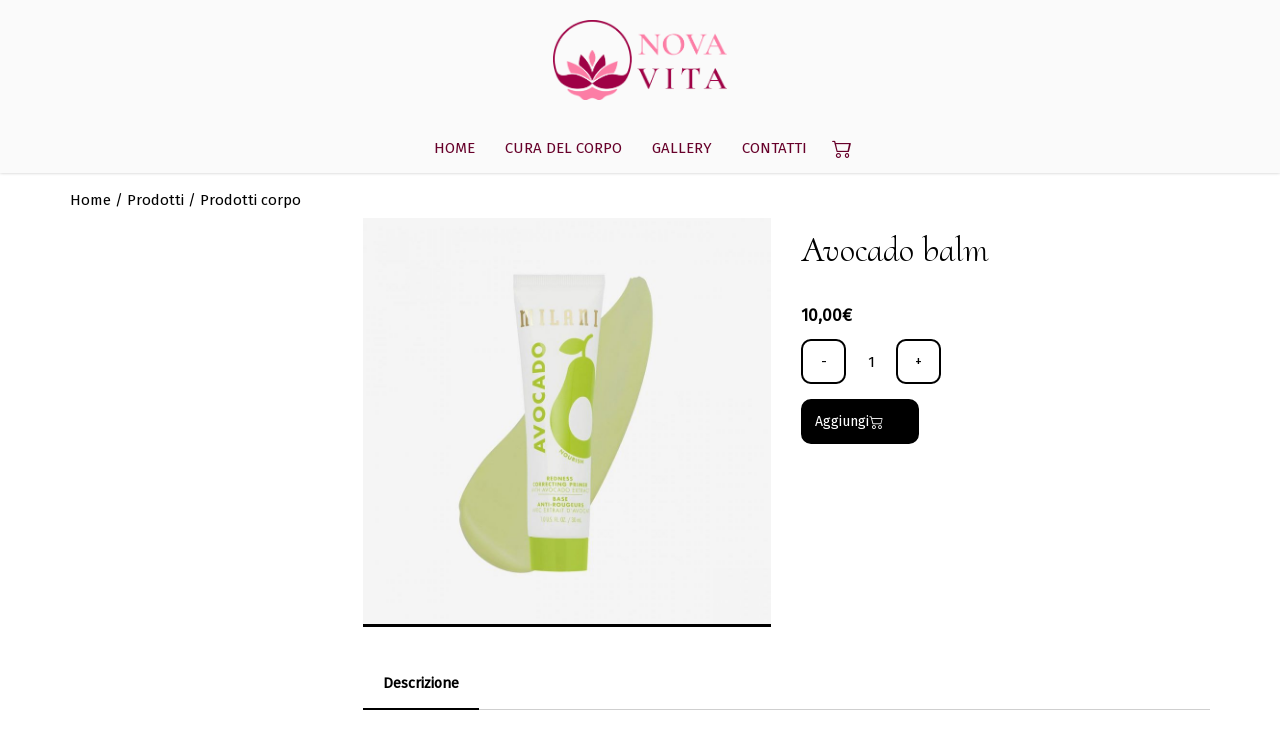

--- FILE ---
content_type: text/html; charset=UTF-8
request_url: https://shop19.shop.shopme.cloud/shop/avocado-balm
body_size: 8544
content:

<!DOCTYPE html>
<html lang="it">
  <head>  
    <meta charset="utf-8">
    <meta http-equiv="X-UA-Compatible" content="IE=edge">
    <meta name="viewport" content="width=device-width, initial-scale=1"> 
    <title>Avocado balm  | Prodotti corpo  | Nova Vita   </title>
	<meta property="og:url" content="https://shop19.shop.shopme.cloud/shop/avocado-balm" /> 
	<link rel="canonical" HREF="https://shop19.shop.shopme.cloud/shop/avocado-balm" />
 
	<meta property="og:title" content="Avocado balm  | Prodotti corpo  | Nova Vita  " />
	<meta property="og:image:secure_url" content="/files/shop19.shop.shopme.cloud/264/1023980_tHTqU5Nh_thumb11.jpg?70" />
	<meta property="og:image" content="https://shop19.shop.shopme.cloud/files/shop19.shop.shopme.cloud/264/1023980_tHTqU5Nh_thumb11.jpg?70" />
	<link rel="image_src" href="https://shop19.shop.shopme.cloud/files/shop19.shop.shopme.cloud/264/1023980_tHTqU5Nh_thumb11.jpg?70" />
 
	<meta property="og:description"   content="   
 


 
   " />
    <meta property="og:type" content="website" /><meta name="theme-color" content="#9f0046" /><meta name="msapplication-navbutton-color" content="#9f0046"><meta name="apple-mobile-web-app-status-bar-style" content="#9f0046">
	<meta name="description"  content="   
 


 
   " />
          
	<meta name="robots" content="index, follow" />
    	<meta name="generator" content="cms2">
		 
	 
	 
    <script src="/templates/template1/js/jquery.min.js"></script>
    <link href="/templates/template1/css/bootstrap.min.css" rel="stylesheet"> 
   <!--  -->
    <link href="/templates/template1/css/animate.min.css" rel="stylesheet">
    <link href="/templates/template1/css/magnific-popup.css" rel="stylesheet">
 
	<link rel="stylesheet" href="/templates/template1/css/owl.carousel.min.css"> 
    <link href="/templates/template1/css/cards.css" rel="stylesheet">
	<link href="/go.php?function=globalcss&t=12&70" rel="stylesheet">
 
	<!--[if lt IE 10]>
		<link rel="stylesheet" type="text/css" href="/templates/template1/css/ie_lower.css">
	<![endif]-->	

	
	<link rel="icon" type="image/x-icon"  href="/files/shop19.shop.shopme.cloud/2/0000420_Cq0WTDSs.png"> 
	<link rel="apple-touch-icon" href="/files/shop19.shop.shopme.cloud/2/0000420_Cq0WTDSs.png">
    <!--[if lt IE 9]>
      <script src="https://oss.maxcdn.com/html5shiv/3.7.2/html5shiv.min.js"></script>
      <script src="https://oss.maxcdn.com/respond/1.4.2/respond.min.js"></script>
    <![endif]-->

  
	 
 
  </head><!--  --><!--  -->  
  <body 
  data-related=""
  data-lng="ita"
  class="  
        		cart_enabled  page_id_shop    ecommerce_type  out_login_bar  lazy2  lang_
  "  
 data-active=""
 style="  background-color:#ffffff" > 
 
 
   
<!-- 
 fid: 
 -->


 <!--  -->
 
  

    <div id="page-container" class="    menu-level-2  
	 logo_menu_centrati_3 		 top 
	  template1  
		  
	">
 
<!--logo_menu_centrati_100-->
		  
	   
	  <header class="header logo_menu_centrati_100   " >
			 
			  
				
	

			
		
	
 
					<div class="container-fluid logo-container-100">
			<div class="text-center" id="logo_container_cms">
				<a class="navbar-brand_center fade_in" href="/"  aria-label="Nova Vita srl Nova Vita"><img src="/files/shop19.shop.shopme.cloud/2/0000420_eEs2iM4j.png?70" alt="Nova Vita srl" class=' '></a></div>
		</div>
		<div class="container  text-center"> 
			 
				  
			<div class="navbar-header">
				<button type="button" class="navbar-toggle collapsed" data-toggle="collapse" data-target="#navbar" aria-expanded="false" aria-controls="navbar">
				  <span class="sr-only">Toggle navigation</span>
				  <span class="icon-bar"></span>
				  <span class="icon-bar"></span>
				  <span class="icon-bar"></span>
				</button>
				
					 
 
		  <div class="user_part 
		   
		  hidden-lg  hidden-md icon_box usermobile">
 	  
	   
													
									<div class="carrello QuickCart  loading-cart"  ><a href="/shop/cart"   title="cart"  aria-label="cart"><i class="  bi bi-cart2 cart-icon" aria-hidden="true"></i>
					</a>
						
						<div class="dropdownCart">
						 <div class="spinner-border hide "><i class="spin-anim bi bi-arrow-repeat" aria-hidden="true"></i></div>
						<div class="QuickCartBox">
							 
						  
						</div>
						</div>
						
					
					</div>
								
			 					
				
		</div> 

					  
					 
			  </div>		  
 
 
	
	<div id="navbar" class="navbar-collapse collapse ">  									 
		<ul class="nav navbar-nav 		"
		id="mainMenu">	
			
				
			
 
	
	    
							 
					
												 
							 						<li  id="menuId_32046" class="  ">
			<a 			href="/"  title="HOME" 
			class="menu_item_link ">
		 
						HOME
			 
			
			</a></li>
		 
	 

  


						  
						
					
			
	    
							 
					
												 
							 						<li  id="menuId_32051" class="  ">
			<a 			href="/32051_CURA+DEL+CORPO"  title="CURA DEL CORPO" 
			class="menu_item_link ">
		 
						CURA DEL CORPO
			 
			
			</a></li>
		 
	 

  


						  
						
					
			
	    
							 
					
												 
							 						<li  id="menuId_32049" class="  ">
			<a 			href="/32049_GALLERY"  title="GALLERY" 
			class="menu_item_link ">
		 
						GALLERY
			 
			
			</a></li>
		 
	 

  


						  
						
					
			
	    
							 
					
												 
							 						<li  id="menuId_32050" class="  ">
			<a 			href="/32050_CONTATTI"  title="CONTATTI" 
			class="menu_item_link ">
		 
						CONTATTI
			 
			
			</a></li>
		 
	 

  


						  
						
					
			
	    
							 
						

	 	
			<li class="dropdown hide" id="hamburgerDeskLi">  
				<span class=" deskHamb dropdown-toggle" data-toggle="dropdown" role="button" aria-haspopup="true" aria-expanded="false" aria-label="dropdown">
					<span class="hamb-bar"></span> 
					<span class="hamb-bar"></span> 
					<span class="hamb-bar"></span> 
				</span>
				<div class="dropdown-menu">
				<ul id="hamburgerDesk">
				</ul>
				</div>
			</li>
				
			 		

				 

			
			 
										
			
			  
			
	

					
				 
										 
										
						<li class="carrello icon  hidden-xs hidden-sm loading-cart QuickCart " >
						<a href="/shop/cart"   title="cart"  aria-label="cart"><i class="bi bi-cart2 cart-icon" aria-hidden="true"></i>
					</a>
						
						<div class="dropdownCart">
						 <div class="spinner-border hide "><i class="spin-anim bi bi-arrow-repeat" aria-hidden="true"></i></div>
						<div class="QuickCartBox">
							 
						  
						</div>
						</div>
					 </li>
												  
	  
	
				
		</ul>   
			</div>
			 
 		 


		
		</div>     
    </header>
 		 		 <div class="clear clearfix space_header"></div>
		   
			 
	<!-- cms1_header_end -->



	<!--prodotto dettaglio-->

 <!-- -->
	   

<section class="prodotto_dettaglio 
 togli_bordo ecommerce   scritte">
	
		
	<div class="  container     "> 
	 
  
 		
 
 
		<div class="row"><div class="col-xs-12">
 
    <div class=" breadcumb title "><a href="/">Home</a> 
    <span>/</span>
	
    <a href="/shop">Prodotti </a> 
											<span>/</span>  <a href="/shop/grid/32054_Prodotti+corpo">Prodotti corpo</a>
		
	

			</div>
 </div></div>
		<!--Banner didascalia-->  
		<div class="row banner header      ">	
			</div>	  
	</div>
			<div class="  container    messaggi-container  ">  
					<div> 
	 
						<ul class="list-unstyled messaggi">
													 
								<!--
										-->
								 		
							
			
						</ul>	
				
</div>
  
			</div>
			<div class="  container     " 
			
			id="container_sticky">		
					<div class="p-0  bg_trasp_white" >
				<div class="row row_cat_prod">	 		 	
						
 
 
 
	 <!--  -->
 		
	


<div class=" col-md-3  sidebar" id="sidebar">	
	<div class="row">
		<div class="  container   ">
			
			<div class="row">
				<div class="col-md-3 col_inside">
					<div id="sidebarCont"  >
												<span class="btn  btn_fill togglesidebarbtn hidden-md hidden-lg pull-right h2">
							<span aria-hidden="true">&#10005;</span> 
						</span>					
						 
									
						<div class="row_">
						<!--Banner didascalia-->  
		<div class="row banner left_up      ">	
			</div>	  
						</div>	
							
														
						

 	
						 		
						 			 
							<!--include filtri-->   
  			
							
												
						
									
						<div class="row_ p_t_15 p_b_15">
						<!--Banner didascalia-->  
		<div class="row banner left_down      ">	
			</div>	  
						</div>	
												<div>
						 <br></div>
					</div>  
				</div>
			</div>
		</div>
	</div>
</div>	 


	
 	 
					<div class="col-md-9">
			<div class="bg_trasp_white"  >
        <div class="row prodotto_row " id="prodDetail1023980"> 
					 
			<div class="slide_layout image_detail_col 			
						col-sm-6 
			"
						> 
	
		<div  class="owl-carousel  effect_ owl-carousel-prod  owl-theme 	" id="mainOwlDetail"  > 
					
			<div       >														   	
				 
				<a href="/files/shop19.shop.shopme.cloud/264/1023980_tHTqU5Nh_thumb5.jpg" class=" image-popup  fade_in" title="Avocado balm ">
					 <img  
					srcset="/files/shop19.shop.shopme.cloud/264/1023980_tHTqU5Nh_thumb3.jpg?70 480w,
					/files/shop19.shop.shopme.cloud/264/1023980_tHTqU5Nh_thumb16.jpg?70 800w"
					sizes="(max-width: 600px) 480px, 800px"
					src="/files/shop19.shop.shopme.cloud/264/1023980_tHTqU5Nh_thumb16.jpg?70"
					id="basic-img-carousel"
					alt="Avocado balm  " 
					title="Avocado balm  " 
					class="img-responsive  " 
										
					/> 
				</a> 
			</div>
			
		  
	</div>
 
 

						 
	<div  class="offer fade_down">  
	<ul class="list-inline">
	
    
						

		
	</ul> 
</div> 

 
		
				 
				 
	 
	<div class="spinner-border hide"><i class="spin-anim bi bi-arrow-repeat" aria-hidden="true"></i></div>
</div><!-- colonna img--> 
			 

		 
				<div id="stickyProductContainer"
				class=" col-sm-6    p_t_10    ">
					<div  >
					<div class="stickyContainerW">
											  
					<h1>Avocado balm</h1>
					<div class="row min_row ">
						<div class="col-sm-12 ">	
						
													<div class="box_prezzo"> 
								
    <!-- prod.row created -->
	 
         <!-- prezzo_to_pay -->
                                                                                                                                                                                                                                                <span class="price">
                                                                                                                <span class="prezzo_normale">


                                                                                                                                                10,00&euro;                                        
                                        </span>

                                        
                                                    
                                                                                                                
                        </span>
        
	
 
							</div>
								 
							 
 
															 
 
																											<div> 								
								
  
 
 
								  
  
								
  
 
 
								
  

	 
  
											<small>
 </small>
								
								  
 	 	 	 	 	 	 	 	 	 
									  
																	 
									
								  
								
								
		
   
								
															</div>  
													 <!-- include.table_price_qty -->
 
 

							<div id="a1023980"></div>
  
 
	<!-- include.formAggiungiCarrello.html --> 
		 

	<!--  -->
	 
		
	
	

	
					 
 

		<!-- 					
					-->
 
		
			<!-- show1023980 -->
		
	 
					
	 
 

 
  
		  <div class='tooltip_add'><a href="/shop/cart">Prodotto aggiunto al carrello</a></div>
 
		  
		 
		 
	 
		 
			<div class="form_reveal_addcart__ form_reveal_addcart">
			   
				 
					 
						<form action="/shop/addcart/1023980/?from=detail" id="shop_1023980_form" method="post" enctype="multipart/form-data">
							<input type="hidden" name="is_post" value="1">
							  
							
									 
					<div class="attribute_container"> 
				   
					 
						 
											
											 
									<div class="  ">
										<div id="fields_form_" class="fields_attribute row"> 

	

									  
										
    										</div>
									 </div> 
 
																		 
				  
				 
							 
  
 
   
								  
					<!--  --> 
												
 	 			   
 
  
 
<div class="qty  form-group">	
	<input type="button" onclick="decrementValue(this)" value="-"  class="btn btn_modify" data-idprodotto="1023980"/>																						
	<input type="text" id="quantita_prod1023980"  aria-label="Quantità"
		name="qty"
		class="quantita_prod form-control" value="1" size="5"  min="1"
	/>
	<input type="button" onclick="incrementValue(this)" value="+" class="btn btn_modify" data-idprodotto="1023980"/>
	 
</div> 
	
 
 
 		 
									 
				 
					</div>
					
					 
					
					
				  
					  
					  
						  
													
													 						 
					   
						<!--    -->
													<button type="submit" class="btn  btn_add btn_fill" value=""   >Aggiungi  <i class='bi bi-cart2 cart-icon' aria-hidden='true'></i></button>
						 
										 
							 


 
																		 
					</form>
							 
		</div> 
		 
	  
	 


  
							<!--Banner didascalia-->  
		<div class="row banner prod_side      ">	
 
 			</div>	  
																			</div> 
						
										</div>	 
					
							
	 		
					</div>	
				</div>	
			</div>	
				<!-- // rows -->
				 

				<div class="col-xs-12">
				 <!--Banner didascalia-->  
		<div class="row banner prod_detail      ">	
 
 			</div>	  
				 
				 	
				</div>	
 
 
 

				<div class="col-xs-12">
				 
											<div class="  prodotto_tab p_t_15 m_t_15" >
							  <ul class="nav nav-tabs">
							  							  																 <li class="active"><a data-toggle="tab" href="#Descrizione">Descrizione</a></li>
								 
																								
								
									 
								
															  </ul>
							  <div class="tab-content">
							  								 <div id="Descrizione" class="tab-pane fade in active">
															<p>Etiam blandit enim mauris, et consequat lectus consectetur id. Aenean sem erat, porttitor at lacus eu, mollis vehicula justo. Praesent elementum sit amet arcu aliquam tempus. Praesent elementum iaculis convallis. Phasellus nisi nisi, sagittis vel accumsan id, dignissim non ligula. Ut nec tincidunt augue. Proin et suscipit ex. Donec a eleifend quam, at sodales lacus.</p>
		  
 
 	
 									
								 </div>	 
								  
								
																																							  </div>						  
						</div>
				
					<div class="share   text-right p_t_10  ">
						<span class="title">
							</span>
						<a href="https://www.facebook.com/sharer/sharer.php?u=shop19.shop.shopme.cloud/shop/prodotto/1023980_Avocado+balm" class="p_l_15"  rel="noreferrer" target="_blank"   aria-label="share on facebook"><i class="bi bi-facebook" aria-hidden="true"></i></a>
						<a href="https://twitter.com/intent/tweet?text=shop19.shop.shopme.cloud/shop/prodotto/1023980_Avocado+balm" class="p_l_15" target="_blank" rel="noreferrer"   aria-label="share on twitter"><i class="bi bi-twitter-x" aria-hidden="true"></i></a>
						<a href="https://pinterest.com/pin/create/button/?url=http://shop19.shop.shopme.cloud//shop/prodotto/1023980_Avocado+balm&media=http://shop19.shop.shopme.cloud&description=Avocado balm" target="_blank" class="p_l_15"   aria-label="share on pinterest" rel="noreferrer"><i class="bi bi-pinterest" aria-hidden="true"></i></a>
						
					 
					<a href="https://wa.me/?text=http://shop19.shop.shopme.cloud/shop/prodotto/1023980_Avocado+balm" class="p_l_15" data-action="share/whatsapp/share" rel="noreferrer"  aria-label="share on whatsapp" ><i class="bi bi-whatsapp"></i></a>
						<a href="mailto:?subject=Guarda qui &amp;body=Guarda questo prodotto 'Avocado balm': http://shop19.shop.shopme.cloud/shop/prodotto/1023980_Avocado+balm"
						   class="p_l_15"  rel="noreferrer"  aria-label="share on mail" ><i class="bi bi-envelope " aria-hidden="true"></i></a>
						   
						   
						   <div class="  p_l_15 textareacopy">
								<div class="    js-textareacopybtn"><i class="bi bi-link-45deg" data-toggle="tooltip" title="Share"></i></div>
								<textarea class="  js-copytextarea"   aria-label="Copia">https://shop19.shop.shopme.cloud/shop/prodotto/1023980_Avocado+balm</textarea>
							</div>
						   
					
					</div>
				</div>
				</div>
			</div>
		</div>
			  
</div>

<script type="application/ld+json">
{
  "@context": "http://schema.org/",
  "@type": "Product",
  "brand": {
    "@type": "Brand",
    "name": ""
  },
  "name": "Avocado balm",
  "image": ["//shop19.shop.shopme.cloud/files/shop19.shop.shopme.cloud/264/1023980_tHTqU5Nh_thumb4.jpg"],
  "description": "<p>Etiam blandit enim mauris, et consequat lectus consectetur id. Aenean sem erat, porttitor at lacus eu, mollis vehicula justo. Praesent elementum sit amet arcu aliquam tempus. Praesent elementum iaculis convallis. Phasellus nisi nisi, sagittis vel accumsan id, dignissim non ligula. Ut nec tincidunt augue. Proin et suscipit ex. Donec a eleifend quam, at sodales lacus.</p>",
  "productID": "1023980",
  "offers": {
    "@type": "Offer",
    "priceCurrency": "EUR",
    "price": "10.00",
    "availability": "InStock",
    "itemCondition": "NewCondition"
  }
}
</script>

 
            </div>	
         </div>
		 
			<div class="  container     "  >
				<!--Banner didascalia-->  
		<div class="row banner footer      ">	
			</div>	  
				
   

<div class="modal" id="AddToCartModal" tabindex="-1" role="dialog"
     aria-labelledby="AddToCartModal_lab" 
	 >
  <div class="modal-dialog" role="document">
    <div class="modal-content ecommerce"> 
      <div class="modal-body"> 
	  	<div   id="spinnerAdd"> 
	  	<div class="spinner-border  hide"  ><i class="spin-anim bi bi-arrow-repeat" aria-hidden="true"></i></div>
	  	</div>
		<div  id="containerAdd">  </div>
				
			 
      </div> 
    </div>
  </div>
</div>
 
				
			<div class="row">
				 
<!--prodotto_slider--> 
		<div    class="    prod_correlati  prodotti_correlati   more_pad    	   m_t_15 m_b_15    ">
							<div class="  clearfix"><h3>Prodotti correlati</h3></div>
										<div

					class="owl-carousel owl-theme 
			 owl-unified owl-carousel-5-item 			
			 "
			>
					
				 
				<div class="row">
										 
			 
			
				<div class="fade_up2  ecommerce-item   col-xxs-6  col-sm-12 col-xs-12 ecommerce-item col-xs-6 hover_minimal  " >
					<a name="anchor_prod_1023977" id="anchor_prod_1023977"></a>
						<div> 		
							 
									   						
		
						
 <div class="space_image zoom_space_image   quadrata"> 

	<div class="spinner-border hide" id="spinner1023977"><i class="spin-anim bi bi-arrow-repeat" aria-hidden="true"></i></div> 
 <a href="/shop/prodotto/1023977---Crema+tre">		
<!--	<a href="/shop/prodotto/1023977__Crema+tre">-->
	<div class="zoomimage trig_animation">

																											 
	 	 
			
		<img   
							width=""
							height=""
		loading="lazy"
		data-id="1023977"   src="/files/shop19.shop.shopme.cloud/264/1023977_Ogbn15v1_thumb17.jpg?70" class="img-responsive imgZoom placeholder_anim "  onload=" this.classList.remove('placeholder_anim');"   alt="Crema tre"/>
				<div id="boxzoom1023977" class="boxzoom "  style="background-image:url(/files/shop19.shop.shopme.cloud/264/1023977_Ogbn15v1_thumb17.jpg?70)" ></div>	
			
		
													
						

	</div>
 	
			 	
	 
	<div  class="offer fade_down">  
	<ul class="list-inline">
	
    
						

		
	</ul> 
</div> 

	 
	 <div class="badge-footer">
			<small><i class="bi bi-camera"></i> 1</small>
			</div> 
	 	  </a>	
</div>	 	  
															  

		<!-- prodDetailList			 -->
<div class="p_b_15  col-xs-12">
	  
		<h4 class="title truncate1line">		
		<a  class="  truncate1line" href="/shop/prodotto/1023977---Crema+tre"> 			Crema tre
			
		</a>  					
		
				</h4>
				
	<!--  -->
		
					
										<div class="max_height truncate2line box_descr">
						 
							   
 


 
  
						  
					</div>
					  
								
								<!--
								-->
 																			
					  
 	 	 	 	 	 	 	 	 	 
									 
			<div class="box_prezzo">
												 
					
    <!-- prod.row created -->
	 
         <!-- prezzo_to_pay -->
                                                                                                                                                                                                                                                <span class="price">
                                                                                                                <span class="prezzo_normale">


                                                                                                                                                15,00&euro;                                        
                                        </span>

                                        
                                                    
                                                                                                                
                        </span>
        
	
 
									
				</div>
				<!--_order:19162<br>-->
										<div  class="  category-badge-container" >
							  
						</div>
																	<div class=" action-box"> 
					 
					 
																  
				 
			</div>
	 
</div>	 
 
  

				 
						</div> 
				</div> 		 
						  		
 
 
								</div>
						
				 
				<div class="row">
										 
			 
			
				<div class="fade_up2  ecommerce-item   col-xxs-6  col-sm-12 col-xs-12 ecommerce-item col-xs-6 hover_minimal  " >
					<a name="anchor_prod_1023975" id="anchor_prod_1023975"></a>
						<div> 		
							 
									   						
		
						
 <div class="space_image zoom_space_image   quadrata"> 

	<div class="spinner-border hide" id="spinner1023975"><i class="spin-anim bi bi-arrow-repeat" aria-hidden="true"></i></div> 
 <a href="/shop/siero">		
<!--	<a href="/shop/prodotto/1023975__Siero">-->
	<div class="zoomimage trig_animation">

																											 
	 	 
			
		<img   
							width=""
							height=""
		loading="lazy"
		data-id="1023975"   src="/files/shop19.shop.shopme.cloud/264/1023975_wMb9801k_thumb17.jpg?70" class="img-responsive imgZoom placeholder_anim "  onload=" this.classList.remove('placeholder_anim');"   alt="Siero"/>
				<div id="boxzoom1023975" class="boxzoom "  style="background-image:url(/files/shop19.shop.shopme.cloud/264/1023975_wMb9801k_thumb17.jpg?70)" ></div>	
			
		
													
						

	</div>
 	
			 	
	 
	<div  class="offer fade_down">  
	<ul class="list-inline">
	
    
						

		
	</ul> 
</div> 

	 
	 <div class="badge-footer">
			<small><i class="bi bi-camera"></i> 1</small>
			</div> 
	 	  </a>	
</div>	 	  
															  

		<!-- prodDetailList			 -->
<div class="p_b_15  col-xs-12">
	  
		<h4 class="title truncate1line">		
		<a  class="  truncate1line" href="/shop/siero"> 			Siero
			
		</a>  					
		
				</h4>
				
	<!--  -->
		
					
										<div class="max_height truncate2line box_descr">
						 
							   
 


 
  
						  
					</div>
					  
								
								<!--
								-->
 																			
					  
 	 	 	 	 	 	 	 	 	 
									 
			<div class="box_prezzo">
												 
					
    <!-- prod.row created -->
	 
         <!-- prezzo_to_pay -->
                                                                                                                                                                                                                                                <span class="price">
                                                                                                                <span class="prezzo_normale">


                                                                                                                                                11,00&euro;                                        
                                        </span>

                                        
                                                    
                                                                                                                
                        </span>
        
	
 
									
				</div>
				<!--_order:19151<br>-->
										<div  class="  category-badge-container" >
							  
						</div>
																	<div class=" action-box"> 
					 
					 
																  
				 
			</div>
	 
</div>	 
 
  

				 
						</div> 
				</div> 		 
						  		
 
 
								</div>
						
				 
				<div class="row">
										 
			 
			
				<div class="fade_up2  ecommerce-item   col-xxs-6  col-sm-12 col-xs-12 ecommerce-item col-xs-6 hover_minimal  " >
					<a name="anchor_prod_1023982" id="anchor_prod_1023982"></a>
						<div> 		
							 
									   						
		
						
 <div class="space_image zoom_space_image   quadrata"> 

	<div class="spinner-border hide" id="spinner1023982"><i class="spin-anim bi bi-arrow-repeat" aria-hidden="true"></i></div> 
 <a href="/shop/shampoo">		
<!--	<a href="/shop/prodotto/1023982__Shampoo+">-->
	<div class="zoomimage trig_animation">

																											 
	 	 
			
		<img   
							width=""
							height=""
		loading="lazy"
		data-id="1023982"   src="/files/shop19.shop.shopme.cloud/264/1023982_FXjDX1Mi_thumb17.jpg?70" class="img-responsive imgZoom placeholder_anim "  onload=" this.classList.remove('placeholder_anim');"   alt="Shampoo "/>
				<div id="boxzoom1023982" class="boxzoom "  style="background-image:url(/files/shop19.shop.shopme.cloud/264/1023982_FXjDX1Mi_thumb17.jpg?70)" ></div>	
			
		
													
						

	</div>
 	
			 	
	 
	<div  class="offer fade_down">  
	<ul class="list-inline">
	
    
						

		
	</ul> 
</div> 

	 
	 <div class="badge-footer">
			<small><i class="bi bi-camera"></i> 1</small>
			</div> 
	 	  </a>	
</div>	 	  
															  

		<!-- prodDetailList			 -->
<div class="p_b_15  col-xs-12">
	  
		<h4 class="title truncate1line">		
		<a  class="  truncate1line" href="/shop/shampoo"> 			Shampoo 
			
		</a>  					
		
				</h4>
				
	<!--  -->
		
					
										<div class="max_height truncate2line box_descr">
						 
							   
 


 
  
						  
					</div>
					  
								
								<!--
								-->
 																			
					  
 	 	 	 	 	 	 	 	 	 
									 
			<div class="box_prezzo">
												 
					
    <!-- prod.row created -->
	 
         <!-- prezzo_to_pay -->
                                                                                                                                                                                                                                                <span class="price">
                                                                                                                <span class="prezzo_normale">


                                                                                                                                                9,00&euro;                                        
                                        </span>

                                        
                                                    
                                                                                                                
                        </span>
        
	
 
									
				</div>
				<!--_order:19189<br>-->
										<div  class="  category-badge-container" >
							  
						</div>
																	<div class=" action-box"> 
					 
					 
																  
				 
			</div>
	 
</div>	 
 
  

				 
						</div> 
				</div> 		 
						  		
 
 
								</div>
						
				 
				<div class="row">
										 
			 
			
				<div class="fade_up2  ecommerce-item   col-xxs-6  col-sm-12 col-xs-12 ecommerce-item col-xs-6 hover_minimal  " >
					<a name="anchor_prod_1023978" id="anchor_prod_1023978"></a>
						<div> 		
							 
									   						
		
						
 <div class="space_image zoom_space_image   quadrata"> 

	<div class="spinner-border hide" id="spinner1023978"><i class="spin-anim bi bi-arrow-repeat" aria-hidden="true"></i></div> 
 <a href="/shop/siero-21">		
<!--	<a href="/shop/prodotto/1023978__Siero+21">-->
	<div class="zoomimage trig_animation">

																											 
	 	 
			
		<img   
							width=""
							height=""
		loading="lazy"
		data-id="1023978"   src="/files/shop19.shop.shopme.cloud/264/1023978_IyP36Um0_thumb17.jpg?70" class="img-responsive imgZoom placeholder_anim "  onload=" this.classList.remove('placeholder_anim');"   alt="Siero 21"/>
				<div id="boxzoom1023978" class="boxzoom "  style="background-image:url(/files/shop19.shop.shopme.cloud/264/1023978_IyP36Um0_thumb17.jpg?70)" ></div>	
			
		
													
						

	</div>
 	
			 	
	 
	<div  class="offer fade_down">  
	<ul class="list-inline">
	
    
						

		
	</ul> 
</div> 

	 
	 <div class="badge-footer">
			<small><i class="bi bi-camera"></i> 1</small>
			</div> 
	 	  </a>	
</div>	 	  
															  

		<!-- prodDetailList			 -->
<div class="p_b_15  col-xs-12">
	  
		<h4 class="title truncate1line">		
		<a  class="  truncate1line" href="/shop/siero-21"> 			Siero 21
			
		</a>  					
		
				</h4>
				
	<!--  -->
		
					
										<div class="max_height truncate2line box_descr">
						 
							   
 


 
  
						  
					</div>
					  
								
								<!--
								-->
 																			
					  
 	 	 	 	 	 	 	 	 	 
									 
			<div class="box_prezzo">
												 
					
    <!-- prod.row created -->
	 
         <!-- prezzo_to_pay -->
                                                                                                                                                                                                                                                <span class="price">
                                                                                                                <span class="prezzo_normale">


                                                                                                                                                20,00&euro;                                        
                                        </span>

                                        
                                                    
                                                                                                                
                        </span>
        
	
 
									
				</div>
				<!--_order:19168<br>-->
										<div  class="  category-badge-container" >
							  
						</div>
																	<div class=" action-box"> 
					 
					 
																  
				 
			</div>
	 
</div>	 
 
  

				 
						</div> 
				</div> 		 
						  		
 
 
								</div>
						
				 
				<div class="row">
										 
			 
			
				<div class="fade_up2  ecommerce-item   col-xxs-6  col-sm-12 col-xs-12 ecommerce-item col-xs-6 hover_minimal  " >
					<a name="anchor_prod_1023981" id="anchor_prod_1023981"></a>
						<div> 		
							 
									   						
		
						
 <div class="space_image zoom_space_image   quadrata"> 

	<div class="spinner-border hide" id="spinner1023981"><i class="spin-anim bi bi-arrow-repeat" aria-hidden="true"></i></div> 
 <a href="/shop/lipstick">		
<!--	<a href="/shop/prodotto/1023981__Lipstick">-->
	<div class="zoomimage trig_animation">

																											 
	 	 
			
		<img   
							width=""
							height=""
		loading="lazy"
		data-id="1023981"   src="/files/shop19.shop.shopme.cloud/264/1023981_H5b1kiXk_thumb17.jpg?70" class="img-responsive imgZoom placeholder_anim "  onload=" this.classList.remove('placeholder_anim');"   alt="Lipstick"/>
				<div id="boxzoom1023981" class="boxzoom "  style="background-image:url(/files/shop19.shop.shopme.cloud/264/1023981_H5b1kiXk_thumb17.jpg?70)" ></div>	
			
		
													
						

	</div>
 	
			 	
	 
	<div  class="offer fade_down">  
	<ul class="list-inline">
	
    
						

		
	</ul> 
</div> 

	 
	 <div class="badge-footer">
			<small><i class="bi bi-camera"></i> 1</small>
			</div> 
	 	  </a>	
</div>	 	  
															  

		<!-- prodDetailList			 -->
<div class="p_b_15  col-xs-12">
	  
		<h4 class="title truncate1line">		
		<a  class="  truncate1line" href="/shop/lipstick"> 			Lipstick
			
		</a>  					
		
				</h4>
				
	<!--  -->
		
					
										<div class="max_height truncate2line box_descr">
						 
							   
 


 
  
						  
					</div>
					  
								
								<!--
								-->
 																			
					  
 	 	 	 	 	 	 	 	 	 
									 
			<div class="box_prezzo">
												 
					
    <!-- prod.row created -->
	 
         <!-- prezzo_to_pay -->
                                                                                                                                                                                                                                                <span class="price">
                                                                                                                <span class="prezzo_normale">


                                                                                                                                                11,66&euro;                                        
                                        </span>

                                        
                                                    
                                                                                                                
                        </span>
        
	
 
									
				</div>
				<!--_order:19183<br>-->
										<div  class="  category-badge-container" >
							  
						</div>
																	<div class=" action-box"> 
					 
					 
																  
				 
			</div>
	 
</div>	 
 
  

				 
						</div> 
				</div> 		 
						  		
 
 
								</div>
						
				 
				<div class="row">
										 
			 
			
				<div class="fade_up2  ecommerce-item   col-xxs-6  col-sm-12 col-xs-12 ecommerce-item col-xs-6 hover_minimal  " >
					<a name="anchor_prod_1023976" id="anchor_prod_1023976"></a>
						<div> 		
							 
									   						
		
						
 <div class="space_image zoom_space_image   quadrata"> 

	<div class="spinner-border hide" id="spinner1023976"><i class="spin-anim bi bi-arrow-repeat" aria-hidden="true"></i></div> 
 <a href="/shop/prodotto/1023976---Crema+due">		
<!--	<a href="/shop/prodotto/1023976__Crema+due">-->
	<div class="zoomimage trig_animation">

																											 
	 	 
			
		<img   
							width=""
							height=""
		loading="lazy"
		data-id="1023976"   src="/files/shop19.shop.shopme.cloud/264/1023976_D121FVIA_thumb17.jpg?70" class="img-responsive imgZoom placeholder_anim "  onload=" this.classList.remove('placeholder_anim');"   alt="Crema due"/>
				<div id="boxzoom1023976" class="boxzoom "  style="background-image:url(/files/shop19.shop.shopme.cloud/264/1023976_D121FVIA_thumb17.jpg?70)" ></div>	
			
		
													
						

	</div>
 	
			 	
	 
	<div  class="offer fade_down">  
	<ul class="list-inline">
	
    
						

		
	</ul> 
</div> 

	 
	 <div class="badge-footer">
			<small><i class="bi bi-camera"></i> 1</small>
			</div> 
	 	  </a>	
</div>	 	  
															  

		<!-- prodDetailList			 -->
<div class="p_b_15  col-xs-12">
	  
		<h4 class="title truncate1line">		
		<a  class="  truncate1line" href="/shop/prodotto/1023976---Crema+due"> 			Crema due
			
		</a>  					
		
				</h4>
				
	<!--  -->
		
					
										<div class="max_height truncate2line box_descr">
						 
							   
 


 
  
						  
					</div>
					  
								
								<!--
								-->
 																			
					  
 	 	 	 	 	 	 	 	 	 
									 
			<div class="box_prezzo">
												 
					
    <!-- prod.row created -->
	 
         <!-- prezzo_to_pay -->
                                                                                                                                                                                                                                                <span class="price">
                                                                                                                <span class="prezzo_normale">


                                                                                                                                                13,00&euro;                                        
                                        </span>

                                        
                                                    
                                                                                                                
                        </span>
        
	
 
									
				</div>
				<!--_order:19156<br>-->
										<div  class="  category-badge-container" >
							  
						</div>
																	<div class=" action-box"> 
					 
					 
																  
				 
			</div>
	 
</div>	 
 
  

				 
						</div> 
				</div> 		 
						  		
 
 
								</div>
						
				 
				<div class="row">
										 
			 
			
				<div class="fade_up2  ecommerce-item   col-xxs-6  col-sm-12 col-xs-12 ecommerce-item col-xs-6 hover_minimal  " >
					<a name="anchor_prod_1023979" id="anchor_prod_1023979"></a>
						<div> 		
							 
									   						
		
						
 <div class="space_image zoom_space_image   quadrata"> 

	<div class="spinner-border hide" id="spinner1023979"><i class="spin-anim bi bi-arrow-repeat" aria-hidden="true"></i></div> 
 <a href="/shop/crema">		
<!--	<a href="/shop/prodotto/1023979__Crema+">-->
	<div class="zoomimage trig_animation">

																											 
	 	 
			
		<img   
							width=""
							height=""
		loading="lazy"
		data-id="1023979"   src="/files/shop19.shop.shopme.cloud/264/1023979_Vc0sB8O1_thumb17.jpg?70" class="img-responsive imgZoom placeholder_anim "  onload=" this.classList.remove('placeholder_anim');"   alt="Crema "/>
				<div id="boxzoom1023979" class="boxzoom "  style="background-image:url(/files/shop19.shop.shopme.cloud/264/1023979_Vc0sB8O1_thumb17.jpg?70)" ></div>	
			
		
													
						

	</div>
 	
			 	
	 
	<div  class="offer fade_down">  
	<ul class="list-inline">
	
    
						

		
	</ul> 
</div> 

	 
	 <div class="badge-footer">
			<small><i class="bi bi-camera"></i> 1</small>
			</div> 
	 	  </a>	
</div>	 	  
															  

		<!-- prodDetailList			 -->
<div class="p_b_15  col-xs-12">
	  
		<h4 class="title truncate1line">		
		<a  class="  truncate1line" href="/shop/crema"> 			Crema 
			
		</a>  					
		
				</h4>
				
	<!--  -->
		
					
										<div class="max_height truncate2line box_descr">
						 
							   
 


 
  
						  
					</div>
					  
								
								<!--
								-->
 																			
					  
 	 	 	 	 	 	 	 	 	 
									 
			<div class="box_prezzo">
												 
					
    <!-- prod.row created -->
	 
         <!-- prezzo_to_pay -->
                                                                                                                                                                                                                                                <span class="price">
                                                                                                                <span class="prezzo_normale">


                                                                                                                                                30,00&euro;                                        
                                        </span>

                                        
                                                    
                                                                                                                
                        </span>
        
	
 
									
				</div>
				<!--_order:19174<br>-->
										<div  class="  category-badge-container" >
							  
						</div>
																	<div class=" action-box"> 
					 
					 
																  
				 
			</div>
	 
</div>	 
 
  

				 
						</div> 
				</div> 		 
						  		
 
 
								</div>
						
				 
				<div class="row">
										 
			 
			
				<div class="fade_up2  ecommerce-item   col-xxs-6  col-sm-12 col-xs-12 ecommerce-item col-xs-6 hover_minimal  " >
					<a name="anchor_prod_1023974" id="anchor_prod_1023974"></a>
						<div> 		
							 
									   						
		
						
 <div class="space_image zoom_space_image   quadrata"> 

	<div class="spinner-border hide" id="spinner1023974"><i class="spin-anim bi bi-arrow-repeat" aria-hidden="true"></i></div> 
 <a href="/shop/prodotto/1023974---Crema">		
<!--	<a href="/shop/prodotto/1023974__Crema">-->
	<div class="zoomimage trig_animation">

																											 
	 	 
			
		<img   
							width=""
							height=""
		loading="lazy"
		data-id="1023974"   src="/files/shop19.shop.shopme.cloud/264/1023974_3SHH5Qu2_thumb17.jpg?70" class="img-responsive imgZoom placeholder_anim "  onload=" this.classList.remove('placeholder_anim');"   alt="Crema"/>
				<div id="boxzoom1023974" class="boxzoom "  style="background-image:url(/files/shop19.shop.shopme.cloud/264/1023974_3SHH5Qu2_thumb17.jpg?70)" ></div>	
			
		
													
						

	</div>
 	
			 	
	 
	<div  class="offer fade_down">  
	<ul class="list-inline">
	
    
						

		
	</ul> 
</div> 

	 
	 <div class="badge-footer">
			<small><i class="bi bi-camera"></i> 1</small>
			</div> 
	 	  </a>	
</div>	 	  
															  

		<!-- prodDetailList			 -->
<div class="p_b_15  col-xs-12">
	  
		<h4 class="title truncate1line">		
		<a  class="  truncate1line" href="/shop/prodotto/1023974---Crema"> 			Crema
			
		</a>  					
		
				</h4>
				
	<!--  -->
		
					
										<div class="max_height truncate2line box_descr">
						 
							   
 


 
  
						  
					</div>
					  
								
								<!--
								-->
 																			
					  
 	 	 	 	 	 	 	 	 	 
									 
			<div class="box_prezzo">
												 
					
    <!-- prod.row created -->
	 
         <!-- prezzo_to_pay -->
                                                                                                                                                                                                                                                <span class="price">
                                                                                                                <span class="prezzo_normale">


                                                                                                                                                10,00&euro;                                        
                                        </span>

                                        
                                                    
                                                                                                                
                        </span>
        
	
 
									
				</div>
				<!--_order:19145<br>-->
										<div  class="  category-badge-container" >
							  
						</div>
																	<div class=" action-box"> 
					 
					 
																  
				 
			</div>
	 
</div>	 
 
  

				 
						</div> 
				</div> 		 
						  		
 
 
								</div>
					
 
			</div>
		</div> 
<!--//prodotto_slider-->
 
 
			</div>
						
					
			
									
									
			</div>
      </section> 
<!--//prodotto dettaglio-->

<script type="text/javascript">
	
	$(document).ready(function() {
		let smpidscookie='';
		smpidscookie=WMgetCookie('smpids');
        //console.log(smpidscookie);
		let newpid='1023980';
        console.log('thispid:'+newpid);

		if (typeof smpidscookie !== 'undefined') {
			let smpidsarray = smpidscookie.split(',');
            smpidsarray = smpidsarray.slice(0, 10);
			if (!smpidsarray.includes(newpid)) {
				newsmpidscookie=newpid+','+smpidsarray.join(',');
				WMsetCookie('smpids', newsmpidscookie, 180);
				//console.log(newsmpidscookie);
			}
		} else {
			let smpidscookie='';
			WMsetCookie('smpids', newpid, 180);
		}
 
	});
	
</script>

	

		
		 <div class="clear clearfix fitWindowHeight     more_pad       ">
		  
	  <div class=" ">
		  
		 </div>
		 </div>
	
	<!-- cms1_footer_social_start --> 
	   




		
			  
		<!--loghi--> 
<section class="    ecommerce loghislideshow     ">				 
	<div class="container-fluid      "> 
		<div class="    row   flex_container   "> 	
																								
			
																		<div class="bi-space"></div>
		</div>
	<div class="msg_sicurezza_pagamento">
Questo sito web è sicuro al 100%. Tutte le informazioni bancarie relative ai pagamenti sono criptate grazie al nostro protocollo SSL. Non verranno conservate nei nostri sistemi informatici.	</div>
	</div>

	
</section>

<!--//loghi-->
 			<!--footer con logo, social, contatti, footer_1-->
		  <section class="prefooter    fh5co-footer-style-3  colori_5 ">  
			  
			  
			 <div  class=" footer_1">
				 <div class="container ">
					<div class="row ">
					   <div class="col-md-4    col-sm-6 fh5co-footer-widget ">
						  							<div class="fh5co-logo m_b_15"> 
						  		<div class="logo "><a href="/"  aria-label="Nova Vita srl Nova Vita" ><img src="/files/shop19.shop.shopme.cloud/2/0000420_0VT2L3Ir.png?70" alt="Nova Vita srl" class="img-responsive" ></a></div> 
							</div>
						   
						 								 
	 	
					   </div>
					   <div class="col-md-4  col-sm-6 fh5co-footer-widget ">
							
								 
<h4  data-toggle="collapse" data-target="#collapseContatti" aria-expanded="false" aria-controls="collapseContatti" class="collapsed ">Contatti</h4> 
<div class="collapse collapse_box_f" id="collapseContatti">  
		<ul class="list-unstyled">			
			 	 <li class="p-0"><b>Nova Vita</b></li> 
	 	 <li> via Piazzi 40<br/>	   Lainate  22100 MI<br/>		  
	 </li>  
  
 <li><span class="dati_azienda_telefono">Tel:  </span><a href="tel:123456789">123456789</a></li>    							 
 					 
 					 
 					 
   
 <li></li>  		

					 </ul>
	<div class="clearfix visible-sm-block"></div> 
</div> 

	<div class="row row_line"></div>  	
						   
						   
	 
 
 
 	
					   </div>
					   <div class="clearfix visible-sm-block"></div>
											<div class=" col-md-4  col-sm-6  fh5co-footer-widget ">
						    					  
	<h4  data-toggle="collapse" data-target="#collapseConnectFooter" aria-expanded="false" aria-controls="collapseConnectFooter" class="collapsed">
	Connect</h4> 
	<div class="collapse collapse_box_f" id="collapseConnectFooter"> 
		   <div> 
			 <ul class="fh5co-links fh5co-social list-unstyled">
				<li><a rel="noreferrer" aria-label="Facebook" href="https://www.facebook.com/#" target="_blank"><i class="bi bi-facebook" aria-hidden="true"></i> Facebook</a></li><li><a rel="noreferrer" href="#" aria-label="Pinterest" target="_blank"><i class="bi bi-pinterest" aria-hidden="true"></i> Pinterest</a></li><li><a rel="noreferrer" href="#" aria-label="Instagram" target="_blank"><i class="bi bi-instagram" aria-hidden="true"></i> Instagram</a></li>
			 </ul>
		   </div> 
	</div>  
	<div class="row row_line"></div>  
 
						</div>
					  
					  
					   <div class="clearfix visible-sm-block"></div>
					</div>
				 </div>
			  </div>
			  			  
			 
			  
			 	 		 
			  			  		    		  </section>
			<div class="clearfix visible-sm-block"></div>
		
	
<!--//footer con logo, social, contatti,-->

 
<section class="   text-center menu_footer fh5co-footer-style-3 colori_5">
	<div class="container ">
		<div class="row">
		   
 
 <!-- _footer -->
<ul class=" list-inline">
		
				 
		
				 
		
				 
		
				 
		
		  
			 		
									 
						<li class=" ">
							<a href="/32046_HOME"    >HOME</a></li>
					 
							 		
									 
						<li class=" ">
							<a href="/32051_CURA+DEL+CORPO"    >CURA DEL CORPO</a></li>
					 
							 		
									 
						<li class=" ">
							<a href="/32049_GALLERY"    >GALLERY</a></li>
					 
							 		
									 
						<li class=" ">
							<a href="/32050_CONTATTI"    >CONTATTI</a></li>
					 
								
				 
	
</ul> 
 

 
		</div>
	</div>
</section>
<!--//menu footer-->

<!-- cms1_footer_social_end -->


	<!-- cms1_footer_start --> 
	
<!--footer finale p.iva, privacy & cookie, credits-->
   <a name="footer"></a>
				<a href="#page-container" class="scrollpage arrow_top" aria-label="go to top"> <i class="bi bi-chevron-up" aria-hidden="true"></i></a>
 
	  <footer id="footer" class=" fh5co-footer-style-3 colori_5">
			 <div class="container ">
				<div class=" p_t_15 fh5co-made">
				   <div >
						<span> 
							<small>Nova Vita srl 
							P.iva 00000000000, 														 
 
															 <a href="#" data-toggle="modal" data-target="#modalprivacy" class="text-underline  "  target="_blank" >Privacy Policy</a>
								 							 
						 						 <!-- & <a   class="cookie-policy text-underline" rel="nofollow">Cookie Policy</a> -->
						 &#169;  2026. Riproduzione vietata.

							 
																					
							  
							 							 							 														  <br>Powered by<!-- 391 -->
								 <a href="https://shopme.cloud/?ref=shop19.shop.shopme.cloud" target=_blank rel="noopener" class="text-underline  ">ShopMe Ecommerce - Nereal srl</a> 																						</small> 
						</span> 
				   </div>
				</div>
			 </div>
	  </footer>
<!--//footer finale p.iva, privacy & cookie, credits-->
  
	</div>

 


  
 


 
  



  
		 
		 
	 
	<link as="style" rel="stylesheet preload prefetch preconnect"    href='https://fonts.googleapis.com/css2?family=Fira+Sans&family=Cormorant+Upright&display=swap'   type='text/css'>
	
  
	<script src="/templates/template1/js/jquery.easing.1.3.js"></script>
    <script src="/templates/template1/js/bootstrap.min.js"></script>
	<script src="/templates/template1/js/jquery.waypoints.min.js"></script>
	<script src="/templates/template1/js/owl.carousel.min.js"></script> 
	<script  type="text/javascript" src="/templates/template1/js/jquery.magnific-popup.min.js"   ></script>
	
	
	<script src="/templates/template1/js/hyperform.min.js?70"   ></script>  
	
	<script src="/templates/template1/js/hyperform.it.js?70"   ></script>
	
	 
		<script src="/templates/template1/js/lazyload.min.js"   ></script>  
    
	<script src="/go.php?function=mainjs&70"></script> 
<!-- avocado-balm	 -->
 
 

   

 
									 
	
 
  
 
  
 
 
 
  
 
 

 

 <!-- http130 shop19.shop.shopme.cloud  0000391 db25 webmeu_10 -->

<script>
	$(document).ready(function() { 
		salvaUTMinCookie();
	});
</script>

  </body>
</html>




--- FILE ---
content_type: text/css;charset=UTF-8
request_url: https://shop19.shop.shopme.cloud/go.php?function=globalcss&t=12&70
body_size: 82715
content:
@import url("https://cdn.jsdelivr.net/npm/bootstrap-icons@1.11.3/font/bootstrap-icons.min.css");
 
   
		 
   
	/*28|0|1.3|none|15|400|35|0|1.3|none|20|400|38|0|1.3|none|25|400|    <BR>25|0|1.3|none|15|400|32|0|1.3|none|20|400|38|0|1.3|none|25|400|    <BR>22|0|1.3|none|15|400|28|0|1.3|none|20|400|32|0|1.3|none|25|400|    <BR>18|0|1.3|none|15|400|24|0|1.3|none|20|400|28|0|1.3|none|25|400|    <BR>14|0|1.3|none|15|400|16|0|1.3|none|20|400|16|0|1.3|none|25|400|    <BR>12|0|1.3|none|15|400|14|0|1.3|none|20|400|14|0|1.3|none|25|400|    <BR>15|0|1.5|none|15|400|15|0|1.5|none|20|400|15|0|1.5|none|25|400|    <BR>14|0|1|none|15|400|14|0|1|none|20|400|14|0|1|none|25|400|    <BR>15|0|1|none|0|400|15|0|1|none|0|400|15|0|1|none|0|400|   <BR>17|0|1.3|none|5|400|17|0|1.3|none|5|400|17|0|1.3|none|5|400|    <BR>1*/ 
		 
	   
		 
			  
			  
		 
			  
			  
		 
			  
			  
		 
			  
			  
		 
			  
			  
		 
			  
			  
		 
			  
			  
		 
			  
			  
		 
			  
			  
		 
			  
			  
		 
			  
			  
		 
		
:root {
	 
	  --h1-font-size: 28px;
	  --h1-letter-spacing: 0px;
	  --h1-line-height: 1.3;
	  --h1-text-transform: none; 
	  --h1-margin-bottom: 15px; 
	  --h1-font-weight: 400; 
	  
	  --h1-font-size-desktop: 35px;
	  --h1-letter-spacing-desktop: 0px;
	  --h1-line-height-desktop:1.3;
	  --h1-text-transform-desktop: none; 
	  --h1-margin-bottom-desktop: 20px; 
	  --h1-font-weight-desktop: 400; 
	  
	  
	  --h1-font-size-desktop-wide: 38px;
	  --h1-letter-spacing-desktop-wide: 0px;
	  --h1-line-height-desktop-wide:1.3;
	  --h1-text-transform-desktop-wide: none; 
	  --h1-margin-bottom-desktop-wide: 25px; 
	  --h1-font-weight-desktop-wide: 400; 
	  
	    
	 
	  --h2-font-size: 25px;
	  --h2-letter-spacing: 0px;
	  --h2-line-height: 1.3;
	  --h2-text-transform: none; 
	  --h2-margin-bottom: 15px; 
	  --h2-font-weight: 400; 
	  
	  --h2-font-size-desktop: 32px;
	  --h2-letter-spacing-desktop: 0px;
	  --h2-line-height-desktop:1.3;
	  --h2-text-transform-desktop: none; 
	  --h2-margin-bottom-desktop: 20px; 
	  --h2-font-weight-desktop: 400; 
	  
	  
	  --h2-font-size-desktop-wide: 38px;
	  --h2-letter-spacing-desktop-wide: 0px;
	  --h2-line-height-desktop-wide:1.3;
	  --h2-text-transform-desktop-wide: none; 
	  --h2-margin-bottom-desktop-wide: 25px; 
	  --h2-font-weight-desktop-wide: 400; 
	  
	    
	 
	  --h3-font-size: 22px;
	  --h3-letter-spacing: 0px;
	  --h3-line-height: 1.3;
	  --h3-text-transform: none; 
	  --h3-margin-bottom: 15px; 
	  --h3-font-weight: 400; 
	  
	  --h3-font-size-desktop: 28px;
	  --h3-letter-spacing-desktop: 0px;
	  --h3-line-height-desktop:1.3;
	  --h3-text-transform-desktop: none; 
	  --h3-margin-bottom-desktop: 20px; 
	  --h3-font-weight-desktop: 400; 
	  
	  
	  --h3-font-size-desktop-wide: 32px;
	  --h3-letter-spacing-desktop-wide: 0px;
	  --h3-line-height-desktop-wide:1.3;
	  --h3-text-transform-desktop-wide: none; 
	  --h3-margin-bottom-desktop-wide: 25px; 
	  --h3-font-weight-desktop-wide: 400; 
	  
	    
	 
	  --h4-font-size: 18px;
	  --h4-letter-spacing: 0px;
	  --h4-line-height: 1.3;
	  --h4-text-transform: none; 
	  --h4-margin-bottom: 15px; 
	  --h4-font-weight: 400; 
	  
	  --h4-font-size-desktop: 24px;
	  --h4-letter-spacing-desktop: 0px;
	  --h4-line-height-desktop:1.3;
	  --h4-text-transform-desktop: none; 
	  --h4-margin-bottom-desktop: 20px; 
	  --h4-font-weight-desktop: 400; 
	  
	  
	  --h4-font-size-desktop-wide: 28px;
	  --h4-letter-spacing-desktop-wide: 0px;
	  --h4-line-height-desktop-wide:1.3;
	  --h4-text-transform-desktop-wide: none; 
	  --h4-margin-bottom-desktop-wide: 25px; 
	  --h4-font-weight-desktop-wide: 400; 
	  
	    
	 
	  --h5-font-size: 14px;
	  --h5-letter-spacing: 0px;
	  --h5-line-height: 1.3;
	  --h5-text-transform: none; 
	  --h5-margin-bottom: 15px; 
	  --h5-font-weight: 400; 
	  
	  --h5-font-size-desktop: 16px;
	  --h5-letter-spacing-desktop: 0px;
	  --h5-line-height-desktop:1.3;
	  --h5-text-transform-desktop: none; 
	  --h5-margin-bottom-desktop: 20px; 
	  --h5-font-weight-desktop: 400; 
	  
	  
	  --h5-font-size-desktop-wide: 16px;
	  --h5-letter-spacing-desktop-wide: 0px;
	  --h5-line-height-desktop-wide:1.3;
	  --h5-text-transform-desktop-wide: none; 
	  --h5-margin-bottom-desktop-wide: 25px; 
	  --h5-font-weight-desktop-wide: 400; 
	  
	    
	 
	  --h6-font-size: 12px;
	  --h6-letter-spacing: 0px;
	  --h6-line-height: 1.3;
	  --h6-text-transform: none; 
	  --h6-margin-bottom: 15px; 
	  --h6-font-weight: 400; 
	  
	  --h6-font-size-desktop: 14px;
	  --h6-letter-spacing-desktop: 0px;
	  --h6-line-height-desktop:1.3;
	  --h6-text-transform-desktop: none; 
	  --h6-margin-bottom-desktop: 20px; 
	  --h6-font-weight-desktop: 400; 
	  
	  
	  --h6-font-size-desktop-wide: 14px;
	  --h6-letter-spacing-desktop-wide: 0px;
	  --h6-line-height-desktop-wide:1.3;
	  --h6-text-transform-desktop-wide: none; 
	  --h6-margin-bottom-desktop-wide: 25px; 
	  --h6-font-weight-desktop-wide: 400; 
	  
	    
	 
	  --p-font-size: 15px;
	  --p-letter-spacing: 0px;
	  --p-line-height: 1.5;
	  --p-text-transform: none; 
	  --p-margin-bottom: 15px; 
	  --p-font-weight: 400; 
	  
	  --p-font-size-desktop: 15px;
	  --p-letter-spacing-desktop: 0px;
	  --p-line-height-desktop:1.5;
	  --p-text-transform-desktop: none; 
	  --p-margin-bottom-desktop: 20px; 
	  --p-font-weight-desktop: 400; 
	  
	  
	  --p-font-size-desktop-wide: 15px;
	  --p-letter-spacing-desktop-wide: 0px;
	  --p-line-height-desktop-wide:1.5;
	  --p-text-transform-desktop-wide: none; 
	  --p-margin-bottom-desktop-wide: 25px; 
	  --p-font-weight-desktop-wide: 400; 
	  
	    
	 
	  --btn-font-size: 14px;
	  --btn-letter-spacing: 0px;
	  --btn-line-height: 1;
	  --btn-text-transform: none; 
	  --btn-margin-bottom: 15px; 
	  --btn-font-weight: 400; 
	  
	  --btn-font-size-desktop: 14px;
	  --btn-letter-spacing-desktop: 0px;
	  --btn-line-height-desktop:1;
	  --btn-text-transform-desktop: none; 
	  --btn-margin-bottom-desktop: 20px; 
	  --btn-font-weight-desktop: 400; 
	  
	  
	  --btn-font-size-desktop-wide: 14px;
	  --btn-letter-spacing-desktop-wide: 0px;
	  --btn-line-height-desktop-wide:1;
	  --btn-text-transform-desktop-wide: none; 
	  --btn-margin-bottom-desktop-wide: 25px; 
	  --btn-font-weight-desktop-wide: 400; 
	  
	    
	 
	  --menu-font-size: 15px;
	  --menu-letter-spacing: 0px;
	  --menu-line-height: 1;
	  --menu-text-transform: none; 
	  --menu-margin-bottom: 0px; 
	  --menu-font-weight: 400; 
	  
	  --menu-font-size-desktop: 15px;
	  --menu-letter-spacing-desktop: 0px;
	  --menu-line-height-desktop:1;
	  --menu-text-transform-desktop: none; 
	  --menu-margin-bottom-desktop: 0px; 
	  --menu-font-weight-desktop: 400; 
	  
	  
	  --menu-font-size-desktop-wide: 15px;
	  --menu-letter-spacing-desktop-wide: 0px;
	  --menu-line-height-desktop-wide:1;
	  --menu-text-transform-desktop-wide: none; 
	  --menu-margin-bottom-desktop-wide: 0px; 
	  --menu-font-weight-desktop-wide: 400; 
	  
	    
	 
	  --prodotti-font-size: 17px;
	  --prodotti-letter-spacing: 0px;
	  --prodotti-line-height: 1.3;
	  --prodotti-text-transform: none; 
	  --prodotti-margin-bottom: 5px; 
	  --prodotti-font-weight: 400; 
	  
	  --prodotti-font-size-desktop: 17px;
	  --prodotti-letter-spacing-desktop: 0px;
	  --prodotti-line-height-desktop:1.3;
	  --prodotti-text-transform-desktop: none; 
	  --prodotti-margin-bottom-desktop: 5px; 
	  --prodotti-font-weight-desktop: 400; 
	  
	  
	  --prodotti-font-size-desktop-wide: 17px;
	  --prodotti-letter-spacing-desktop-wide: 0px;
	  --prodotti-line-height-desktop-wide:1.3;
	  --prodotti-text-transform-desktop-wide: none; 
	  --prodotti-margin-bottom-desktop-wide: 5px; 
	  --prodotti-font-weight-desktop-wide: 400; 
	  
	    
	
}

body, html {
	word-break: break-word;
	/* hyphens: auto; */
    /* word-break: auto-phrase; */
  height: 100%; 
  max-width:100% !important;
	min-width:0 !important;
}
body {
    background-size: cover  ;
    background-position: center  ;
  overflow:auto !important;
  overflow-x:hidden;
}.cursordefault {
    cursor: auto;
}

	 
		  		 
		  	
button.iubenda-tp-btn:not(.iubenda-floatable-tb-btn):not([data-tp-nostyle],.iubenda-floatable-default-btn),
button.iubenda-tp-btn.iubenda-cs-preferences-link {
	    display: none !important;
}

		 
body ,.fh5co-footer-style-3 .fh5co-copyright,.fh5co-footer-style-3{
    font-size: 15px;
    line-height: 1.5;
	
    color: gray;
	
	font-family: 'Fira Sans', sans-serif;
    font-weight: 400;	 
    word-wrap: break-word;
	
    font-size:var(--p-font-size);
	line-height:var(--p-line-height);
	letter-spacing:var(--p-letter-spacing);
	text-transform:var(--p-text-transform);
	margin-bottom_:var(--prodotti-margin-bottom) ;
	font-weight:var(--prodotti-font-weight) ;
}

.spin-anim {
    -webkit-animation: spin 2s infinite linear;
    animation:  spin 2s infinite linear;
}
@-webkit-keyframes spin {
    0% {
        -webkit-transform: rotate(0deg);
        transform: rotate(0deg);
    }
    100% {
        -webkit-transform: rotate(359deg);
        transform: rotate(359deg);
    }
}
@keyframes  spin {
    0% {
        -webkit-transform: rotate(0deg);
        transform: rotate(0deg);
    }
    100% {
        -webkit-transform: rotate(359deg);
        transform: rotate(359deg);
    }
} 
.nowrap{ 
    white-space: nowrap;}
.disablebtn button.btn,
.disablebtn .btn,
.disablebtn button
{
    cursor: not-allowed;
    filter: alpha(opacity=65);
    -webkit-box-shadow: none;
    box-shadow: none;
    opacity: .65;
    pointer-events: none;}
/* letter anim */
.text-anim + .text-anim {
    margin-top: 0;
}
 .text-anim {
    overflow: hidden;
    margin-bottom: 0!important;
}.text-anim +*:not(.text-anim) {
    margin-top: 20px!important;
}.text-anim .letter-word {
    display: inline-block;
}
.text-anim .letter {
    transform: translate3d(0px, 100%, 0px);
	opacity: 0;
    transform: scale(0.3) translate3d(0px, 0px, 0px);
    display: inline-block;
    -webkit-transition: all 0.3s ease;
    -moz-transition: all 0.3s ease;
    -ms-transition: all 0.3s ease;
    -o-transition: all 0.3s ease;
    transition: all 0.3s ease;
}

/*animazioni prova */
.owl-item.active .text-anim .letter,
.text-anim .letter.bigfind {
    transform: translateY(0%); 
    opacity: 1;
    transform: scale(1) translate3d(0px, 0px, 0px);
} 
.owl-item .text-anim .letter{
	  -webkit-transition-delay: 0.5s  ;    -moz-transition-delay:  0.5s  ;    -ms-transition-delay: 0.5s  ;    -o-transition-delay: 0.5s  ;    transition-delay:   0.5s  ;
}

/* letter anim */
.fa:before,.bi:before { 
    font-weight: 400;
}
.colori_1,.colori_2,.colori_3,.colori_4,.colori_5{
  background: #fff;color:#000
}

	/*67002a
	fafafa
	9f0046
	fc7da5
*/






 
.h1, .h2, .h3, .h4, .h5, .h6, h1, h2, h3, h4, h5, h6 { 
    line-height: 1.3; 
    margin: 0 0 20px 0;
    padding: 0;
}
p span{
	font-family: 'Fira Sans', sans-serif !important;
}
.fh5co-content-style-2 p {
    /*font-size: 15px;
    line-height: 1.5;*/
}.h3, h3 {
    font-size: clamp(130%,3vw, 155%);
    font-size:var(--h3-font-size);
	line-height:var(--h3-line-height);
	letter-spacing:var(--h3-letter-spacing);
	text-transform:var(--h3-text-transform); 
	margin-bottom:var(--h3-margin-bottom) ;
	font-weight:var(--h3-font-weight) ;
}.h2, h2 {
    font-size: clamp(140%,4vw, 170%);
    font-size:var(--h2-font-size);
	line-height:var(--h2-line-height);
	letter-spacing:var(--h2-letter-spacing);
	text-transform:var(--h2-text-transform);
	margin-bottom:var(--h2-margin-bottom) ;
	font-weight:var(--h2-font-weight) ;
}.h1, h1, .prodotto_row h1  {
    font-size:clamp(150%,5vw, 195%);
    font-size:var(--h1-font-size);
	line-height:var(--h1-line-height);
	letter-spacing:var(--h1-letter-spacing);
	text-transform:var(--h1-text-transform);
	margin-bottom:var(--h1-margin-bottom) ;
	font-weight:var(--h1-font-weight) ;
}
.h4, h4 {
    font-size: 18px;
    font-size:var(--h4-font-size);
	line-height:var(--h4-line-height);
	letter-spacing:var(--h4-letter-spacing);
	text-transform:var(--h4-text-transform);
	margin-bottom:var(--h4-margin-bottom) ;
	font-weight:var(--h4-font-weight) ;
}
.h5, h5 {
    font-size: 14px;
    font-size:var(--h5-font-size);
	line-height:var(--h5-line-height);
	letter-spacing:var(--h5-letter-spacing);
	text-transform:var(--h5-text-transform);
	margin-bottom:var(--h5-margin-bottom) ;
	font-weight:var(--h5-font-weight) ;
}
.h6, h6 {
    font-size: 12px;
    font-size:var(--h6-font-size);
	line-height:var(--h6-line-height);
	letter-spacing:var(--h6-letter-spacing);
	text-transform:var(--h6-text-transform);
	margin-bottom:var(--h6-margin-bottom) ;
	font-weight:var(--h6-font-weight) ;
}
div#navbar {
    margin-top: 3px;
}
p {
    margin-bottom: var(--p-margin-bottom);
}.w-100 {
    width: 100%;
}	
a { 
  -webkit-transition: all 0.5s ease;
  -moz-transition: all 0.5s ease;
  -ms-transition: all 0.5s ease;
  -o-transition: all 0.5s ease;
  transition: all 0.5s ease;
}
a:hover, a:focus, a:active {
  outline: none;
  text-decoration: none;
}button:focus,
a:focus {
    box-shadow: 0px 2px 0.25px  !important;
}.form-control:focus { 
    box-shadow: inset 0px -2px 0.25px !important;
}
.text-outline {
    font-size: 4rem;
    -webkit-text-fill-color: transparent;
    -webkit-text-stroke: #000 1px;
}
.ecommerce .text-outline { 
    -webkit-text-stroke-color: #000000;
}.text-loop {
    margin: 0 auto;
    white-space: nowrap; 
    width: 100%; 
  display: inline-block;
  padding-left: 100%;
  animation: text-loop 9s linear infinite;  
}

@keyframes text-loop { 
  0% {
    transform: translate(0, 0);
  }
  100% {
    transform: translate(-200%, 0);
  } 
}
/*Spaziature elementi*/

.row_news{
			gap: 30px 0; }
 
 
										 
		.gap_horizontal_0 .style_ombra_line_tr {
			transform: translate(5px, -5px);
		}.gap_horizontal_0 .style_ombra_line_br {
			transform: translate(5px, 5px);
		}
		.gap_horizontal_0 .style_ombra_line_bl {
			transform: translate(-5px, 5px);
		}.gap_horizontal_0 .style_ombra_line_tl {
			transform: translate(-5px, -5px);
		}
		.news_mb_0 div.new_item   { margin-bottom:0px}
	.gap_horizontal_0 .style_angle_tr,.gap_horizontal_0 .style_circle_br,.gap_horizontal_0 .style_circle_tr,.gap_horizontal_0 .style_square_tr,
	.gap_horizontal_0 .style_pallini_br,.gap_horizontal_0 .style_pallini_tr,.gap_horizontal_0 .style_concentric_circles_tr,.gap_horizontal_0 .style_concentric_circles_br,.gap_horizontal_0 .style_angle_br,.gap_horizontal_0 .style_square_br { 
		right: 0px;
	}
	.gap_horizontal_0 .style_ombra_line_tr,.gap_horizontal_0  .style_ombra_line_tl,.gap_horizontal_0  .style_ombra_line_bl,.gap_horizontal_0  .style_ombra_line_br{ left: 0px;right: 0px;}
	.table_mb_0 td{
		padding-top: 0px !important;
		padding-bottom: 0px !important;}
	.news_mb_0 div.timeline-element { padding-bottom:0px}
.senza_margini_scritte_overlay .row_news.gap_horizontal_0 div.new_item>div,
.box_img_bg .row_news.gap_horizontal_0 div.box_img_bg_item figure, 
.senza_margini_scritte_overlay .row_news.gap_horizontal_0>div figure,
	.box_bordo .row_news.gap_horizontal_0>div:not(.col-placeholder):not(.owl-stage-outer):not(.owl-dots):not(.owl-nav):before,
	.box_bordo .row_news.gap_horizontal_0 .owl-item>div:not(.col-placeholder):before,
.box_pannelli .row_news.gap_horizontal_0>div:not(.owl-dots):not(.owl-nav):not(.owl-stage-outer):not(.col-placeholder):before,
 .box_pannelli .row_news.gap_horizontal_0 .owl-item>div:before,
 .immagine_titolo_con_testo_overlay .row_news.gap_horizontal_0 .text-part-news,
 .immagine_titolo_con_testo_overlay .row_news.gap_horizontal_0 figure,
 .immagine_con_testo .row_news.gap_horizontal_0 figure{
	 left:0px;
	 right:0px;
 }
	.gap_horizontal_0,.categorie_vetrina .gap_horizontal_0 .row{  
		margin-right: -0px;
		margin-left: -0px;
	}.griglia_con_titolo .row_news.gap_horizontal_0 .new_item a figure,
	.griglia_con_titolo .row_news.gap_horizontal_0 div.new_item>.text-part-news
	{  
		margin-right:  0px;
		margin-left:  0px;
	} 
	.testo_row .gap_horizontal_0 .text-container-ck {
		padding-left: 0px !important;
		padding-right: 0px !important;
	}
	.gap_horizontal_0 .owl-item >div,
	.gallery_wall .gap_horizontal_0 .gallery_element,
	.gap_horizontal_0 > div {
		padding-left: 0px !important;
		padding-right: 0px !important;
	}
	.gap_horizontal_0 .square {
		padding: 0px !important; 
	}
	.testo_row .gap_vertical_0 .text-container-ck ,
	.gallery_wall .gap_vertical_0 .gallery_element{ 
		padding-top: 0px !important;
		padding-bottom: 0px !important;
	}
	
	.testo_row .gap_vertical_0 .text-container-ck  { 
		padding-top: 0px !important;
		padding-bottom: 0px !important;
	}
	.gap_vertical_0{  
		gap: 0px 0; 
	}
	.gap_vertical_0 > div {
		margin-top: 0px !important;
		margin-bottom: 0px !important;
	}
	.wall_regolare.categorie_vetrina .gap_horizontal_0 .square.double_square .container_img{ 
			padding-bottom: calc(160% + 0px );
	}
	@media(min-width:767px) {
		.alternate_2 .gap_horizontal_0  .col-sm-8 div.container_img { 
		padding-bottom: calc(50% - 0px )!important;
		}
	}
 
										 
		.gap_horizontal_10 .style_ombra_line_tr {
			transform: translate(5px, -5px);
		}.gap_horizontal_10 .style_ombra_line_br {
			transform: translate(5px, 5px);
		}
		.gap_horizontal_10 .style_ombra_line_bl {
			transform: translate(-5px, 5px);
		}.gap_horizontal_10 .style_ombra_line_tl {
			transform: translate(-5px, -5px);
		}
		.news_mb_10 div.new_item   { margin-bottom:10px}
	.gap_horizontal_10 .style_angle_tr,.gap_horizontal_10 .style_circle_br,.gap_horizontal_10 .style_circle_tr,.gap_horizontal_10 .style_square_tr,
	.gap_horizontal_10 .style_pallini_br,.gap_horizontal_10 .style_pallini_tr,.gap_horizontal_10 .style_concentric_circles_tr,.gap_horizontal_10 .style_concentric_circles_br,.gap_horizontal_10 .style_angle_br,.gap_horizontal_10 .style_square_br { 
		right: 5px;
	}
	.gap_horizontal_10 .style_ombra_line_tr,.gap_horizontal_10  .style_ombra_line_tl,.gap_horizontal_10  .style_ombra_line_bl,.gap_horizontal_10  .style_ombra_line_br{ left: 5px;right: 5px;}
	.table_mb_10 td{
		padding-top: 5px !important;
		padding-bottom: 5px !important;}
	.news_mb_10 div.timeline-element { padding-bottom:10px}
.senza_margini_scritte_overlay .row_news.gap_horizontal_10 div.new_item>div,
.box_img_bg .row_news.gap_horizontal_10 div.box_img_bg_item figure, 
.senza_margini_scritte_overlay .row_news.gap_horizontal_10>div figure,
	.box_bordo .row_news.gap_horizontal_10>div:not(.col-placeholder):not(.owl-stage-outer):not(.owl-dots):not(.owl-nav):before,
	.box_bordo .row_news.gap_horizontal_10 .owl-item>div:not(.col-placeholder):before,
.box_pannelli .row_news.gap_horizontal_10>div:not(.owl-dots):not(.owl-nav):not(.owl-stage-outer):not(.col-placeholder):before,
 .box_pannelli .row_news.gap_horizontal_10 .owl-item>div:before,
 .immagine_titolo_con_testo_overlay .row_news.gap_horizontal_10 .text-part-news,
 .immagine_titolo_con_testo_overlay .row_news.gap_horizontal_10 figure,
 .immagine_con_testo .row_news.gap_horizontal_10 figure{
	 left:5px;
	 right:5px;
 }
	.gap_horizontal_10,.categorie_vetrina .gap_horizontal_10 .row{  
		margin-right: -5px;
		margin-left: -5px;
	}.griglia_con_titolo .row_news.gap_horizontal_10 .new_item a figure,
	.griglia_con_titolo .row_news.gap_horizontal_10 div.new_item>.text-part-news
	{  
		margin-right:  5px;
		margin-left:  5px;
	} 
	.testo_row .gap_horizontal_10 .text-container-ck {
		padding-left: 10px !important;
		padding-right: 10px !important;
	}
	.gap_horizontal_10 .owl-item >div,
	.gallery_wall .gap_horizontal_10 .gallery_element,
	.gap_horizontal_10 > div {
		padding-left: 5px !important;
		padding-right: 5px !important;
	}
	.gap_horizontal_10 .square {
		padding: 5px !important; 
	}
	.testo_row .gap_vertical_10 .text-container-ck ,
	.gallery_wall .gap_vertical_10 .gallery_element{ 
		padding-top: 5px !important;
		padding-bottom: 5px !important;
	}
	
	.testo_row .gap_vertical_10 .text-container-ck  { 
		padding-top: 10px !important;
		padding-bottom: 10px !important;
	}
	.gap_vertical_10{  
		gap: 10px 0; 
	}
	.gap_vertical_10 > div {
		margin-top: 0px !important;
		margin-bottom: 0px !important;
	}
	.wall_regolare.categorie_vetrina .gap_horizontal_10 .square.double_square .container_img{ 
			padding-bottom: calc(160% + 10px );
	}
	@media(min-width:767px) {
		.alternate_2 .gap_horizontal_10  .col-sm-8 div.container_img { 
		padding-bottom: calc(50% - 2.3255813953488px )!important;
		}
	}
 
										 
		.gap_horizontal_20 .style_ombra_line_tr {
			transform: translate(5px, -5px);
		}.gap_horizontal_20 .style_ombra_line_br {
			transform: translate(5px, 5px);
		}
		.gap_horizontal_20 .style_ombra_line_bl {
			transform: translate(-5px, 5px);
		}.gap_horizontal_20 .style_ombra_line_tl {
			transform: translate(-5px, -5px);
		}
		.news_mb_20 div.new_item   { margin-bottom:20px}
	.gap_horizontal_20 .style_angle_tr,.gap_horizontal_20 .style_circle_br,.gap_horizontal_20 .style_circle_tr,.gap_horizontal_20 .style_square_tr,
	.gap_horizontal_20 .style_pallini_br,.gap_horizontal_20 .style_pallini_tr,.gap_horizontal_20 .style_concentric_circles_tr,.gap_horizontal_20 .style_concentric_circles_br,.gap_horizontal_20 .style_angle_br,.gap_horizontal_20 .style_square_br { 
		right: 10px;
	}
	.gap_horizontal_20 .style_ombra_line_tr,.gap_horizontal_20  .style_ombra_line_tl,.gap_horizontal_20  .style_ombra_line_bl,.gap_horizontal_20  .style_ombra_line_br{ left: 10px;right: 10px;}
	.table_mb_20 td{
		padding-top: 10px !important;
		padding-bottom: 10px !important;}
	.news_mb_20 div.timeline-element { padding-bottom:20px}
.senza_margini_scritte_overlay .row_news.gap_horizontal_20 div.new_item>div,
.box_img_bg .row_news.gap_horizontal_20 div.box_img_bg_item figure, 
.senza_margini_scritte_overlay .row_news.gap_horizontal_20>div figure,
	.box_bordo .row_news.gap_horizontal_20>div:not(.col-placeholder):not(.owl-stage-outer):not(.owl-dots):not(.owl-nav):before,
	.box_bordo .row_news.gap_horizontal_20 .owl-item>div:not(.col-placeholder):before,
.box_pannelli .row_news.gap_horizontal_20>div:not(.owl-dots):not(.owl-nav):not(.owl-stage-outer):not(.col-placeholder):before,
 .box_pannelli .row_news.gap_horizontal_20 .owl-item>div:before,
 .immagine_titolo_con_testo_overlay .row_news.gap_horizontal_20 .text-part-news,
 .immagine_titolo_con_testo_overlay .row_news.gap_horizontal_20 figure,
 .immagine_con_testo .row_news.gap_horizontal_20 figure{
	 left:10px;
	 right:10px;
 }
	.gap_horizontal_20,.categorie_vetrina .gap_horizontal_20 .row{  
		margin-right: -10px;
		margin-left: -10px;
	}.griglia_con_titolo .row_news.gap_horizontal_20 .new_item a figure,
	.griglia_con_titolo .row_news.gap_horizontal_20 div.new_item>.text-part-news
	{  
		margin-right:  10px;
		margin-left:  10px;
	} 
	.testo_row .gap_horizontal_20 .text-container-ck {
		padding-left: 20px !important;
		padding-right: 20px !important;
	}
	.gap_horizontal_20 .owl-item >div,
	.gallery_wall .gap_horizontal_20 .gallery_element,
	.gap_horizontal_20 > div {
		padding-left: 10px !important;
		padding-right: 10px !important;
	}
	.gap_horizontal_20 .square {
		padding: 10px !important; 
	}
	.testo_row .gap_vertical_20 .text-container-ck ,
	.gallery_wall .gap_vertical_20 .gallery_element{ 
		padding-top: 10px !important;
		padding-bottom: 10px !important;
	}
	
	.testo_row .gap_vertical_20 .text-container-ck  { 
		padding-top: 20px !important;
		padding-bottom: 20px !important;
	}
	.gap_vertical_20{  
		gap: 20px 0; 
	}
	.gap_vertical_20 > div {
		margin-top: 0px !important;
		margin-bottom: 0px !important;
	}
	.wall_regolare.categorie_vetrina .gap_horizontal_20 .square.double_square .container_img{ 
			padding-bottom: calc(160% + 20px );
	}
	@media(min-width:767px) {
		.alternate_2 .gap_horizontal_20  .col-sm-8 div.container_img { 
		padding-bottom: calc(50% - 4.6511627906977px )!important;
		}
	}
 
								 
		.gap_horizontal_30 .style_ombra_line_tr {
			transform: translate(15px, -15px);
		}.gap_horizontal_30 .style_ombra_line_br {
			transform: translate(15px, 15px);
		}
		.gap_horizontal_30 .style_ombra_line_bl {
			transform: translate(-15px, 15px);
		}.gap_horizontal_30 .style_ombra_line_tl {
			transform: translate(-15px, -15px);
		}
		.news_mb_30 div.new_item   { margin-bottom:30px}
	.gap_horizontal_30 .style_angle_tr,.gap_horizontal_30 .style_circle_br,.gap_horizontal_30 .style_circle_tr,.gap_horizontal_30 .style_square_tr,
	.gap_horizontal_30 .style_pallini_br,.gap_horizontal_30 .style_pallini_tr,.gap_horizontal_30 .style_concentric_circles_tr,.gap_horizontal_30 .style_concentric_circles_br,.gap_horizontal_30 .style_angle_br,.gap_horizontal_30 .style_square_br { 
		right: 15px;
	}
	.gap_horizontal_30 .style_ombra_line_tr,.gap_horizontal_30  .style_ombra_line_tl,.gap_horizontal_30  .style_ombra_line_bl,.gap_horizontal_30  .style_ombra_line_br{ left: 15px;right: 15px;}
	.table_mb_30 td{
		padding-top: 15px !important;
		padding-bottom: 15px !important;}
	.news_mb_30 div.timeline-element { padding-bottom:30px}
.senza_margini_scritte_overlay .row_news.gap_horizontal_30 div.new_item>div,
.box_img_bg .row_news.gap_horizontal_30 div.box_img_bg_item figure, 
.senza_margini_scritte_overlay .row_news.gap_horizontal_30>div figure,
	.box_bordo .row_news.gap_horizontal_30>div:not(.col-placeholder):not(.owl-stage-outer):not(.owl-dots):not(.owl-nav):before,
	.box_bordo .row_news.gap_horizontal_30 .owl-item>div:not(.col-placeholder):before,
.box_pannelli .row_news.gap_horizontal_30>div:not(.owl-dots):not(.owl-nav):not(.owl-stage-outer):not(.col-placeholder):before,
 .box_pannelli .row_news.gap_horizontal_30 .owl-item>div:before,
 .immagine_titolo_con_testo_overlay .row_news.gap_horizontal_30 .text-part-news,
 .immagine_titolo_con_testo_overlay .row_news.gap_horizontal_30 figure,
 .immagine_con_testo .row_news.gap_horizontal_30 figure{
	 left:15px;
	 right:15px;
 }
	.gap_horizontal_30,.categorie_vetrina .gap_horizontal_30 .row{  
		margin-right: -15px;
		margin-left: -15px;
	}.griglia_con_titolo .row_news.gap_horizontal_30 .new_item a figure,
	.griglia_con_titolo .row_news.gap_horizontal_30 div.new_item>.text-part-news
	{  
		margin-right:  15px;
		margin-left:  15px;
	} 
	.testo_row .gap_horizontal_30 .text-container-ck {
		padding-left: 30px !important;
		padding-right: 30px !important;
	}
	.gap_horizontal_30 .owl-item >div,
	.gallery_wall .gap_horizontal_30 .gallery_element,
	.gap_horizontal_30 > div {
		padding-left: 15px !important;
		padding-right: 15px !important;
	}
	.gap_horizontal_30 .square {
		padding: 15px !important; 
	}
	.testo_row .gap_vertical_30 .text-container-ck ,
	.gallery_wall .gap_vertical_30 .gallery_element{ 
		padding-top: 15px !important;
		padding-bottom: 15px !important;
	}
	
	.testo_row .gap_vertical_30 .text-container-ck  { 
		padding-top: 30px !important;
		padding-bottom: 30px !important;
	}
	.gap_vertical_30{  
		gap: 30px 0; 
	}
	.gap_vertical_30 > div {
		margin-top: 0px !important;
		margin-bottom: 0px !important;
	}
	.wall_regolare.categorie_vetrina .gap_horizontal_30 .square.double_square .container_img{ 
			padding-bottom: calc(160% + 30px );
	}
	@media(min-width:767px) {
		.alternate_2 .gap_horizontal_30  .col-sm-8 div.container_img { 
		padding-bottom: calc(50% - 6.9767441860465px )!important;
		}
	}
 
		.news_mb_40 div.new_item   { margin-bottom:40px}
	.gap_horizontal_40 .style_angle_tr,.gap_horizontal_40 .style_circle_br,.gap_horizontal_40 .style_circle_tr,.gap_horizontal_40 .style_square_tr,
	.gap_horizontal_40 .style_pallini_br,.gap_horizontal_40 .style_pallini_tr,.gap_horizontal_40 .style_concentric_circles_tr,.gap_horizontal_40 .style_concentric_circles_br,.gap_horizontal_40 .style_angle_br,.gap_horizontal_40 .style_square_br { 
		right: 20px;
	}
	.gap_horizontal_40 .style_ombra_line_tr,.gap_horizontal_40  .style_ombra_line_tl,.gap_horizontal_40  .style_ombra_line_bl,.gap_horizontal_40  .style_ombra_line_br{ left: 20px;right: 20px;}
	.table_mb_40 td{
		padding-top: 20px !important;
		padding-bottom: 20px !important;}
	.news_mb_40 div.timeline-element { padding-bottom:40px}
.senza_margini_scritte_overlay .row_news.gap_horizontal_40 div.new_item>div,
.box_img_bg .row_news.gap_horizontal_40 div.box_img_bg_item figure, 
.senza_margini_scritte_overlay .row_news.gap_horizontal_40>div figure,
	.box_bordo .row_news.gap_horizontal_40>div:not(.col-placeholder):not(.owl-stage-outer):not(.owl-dots):not(.owl-nav):before,
	.box_bordo .row_news.gap_horizontal_40 .owl-item>div:not(.col-placeholder):before,
.box_pannelli .row_news.gap_horizontal_40>div:not(.owl-dots):not(.owl-nav):not(.owl-stage-outer):not(.col-placeholder):before,
 .box_pannelli .row_news.gap_horizontal_40 .owl-item>div:before,
 .immagine_titolo_con_testo_overlay .row_news.gap_horizontal_40 .text-part-news,
 .immagine_titolo_con_testo_overlay .row_news.gap_horizontal_40 figure,
 .immagine_con_testo .row_news.gap_horizontal_40 figure{
	 left:20px;
	 right:20px;
 }
	.gap_horizontal_40,.categorie_vetrina .gap_horizontal_40 .row{  
		margin-right: -20px;
		margin-left: -20px;
	}.griglia_con_titolo .row_news.gap_horizontal_40 .new_item a figure,
	.griglia_con_titolo .row_news.gap_horizontal_40 div.new_item>.text-part-news
	{  
		margin-right:  20px;
		margin-left:  20px;
	} 
	.testo_row .gap_horizontal_40 .text-container-ck {
		padding-left: 40px !important;
		padding-right: 40px !important;
	}
	.gap_horizontal_40 .owl-item >div,
	.gallery_wall .gap_horizontal_40 .gallery_element,
	.gap_horizontal_40 > div {
		padding-left: 20px !important;
		padding-right: 20px !important;
	}
	.gap_horizontal_40 .square {
		padding: 20px !important; 
	}
	.testo_row .gap_vertical_40 .text-container-ck ,
	.gallery_wall .gap_vertical_40 .gallery_element{ 
		padding-top: 20px !important;
		padding-bottom: 20px !important;
	}
	
	.testo_row .gap_vertical_40 .text-container-ck  { 
		padding-top: 40px !important;
		padding-bottom: 40px !important;
	}
	.gap_vertical_40{  
		gap: 40px 0; 
	}
	.gap_vertical_40 > div {
		margin-top: 0px !important;
		margin-bottom: 0px !important;
	}
	.wall_regolare.categorie_vetrina .gap_horizontal_40 .square.double_square .container_img{ 
			padding-bottom: calc(160% + 40px );
	}
	@media(min-width:767px) {
		.alternate_2 .gap_horizontal_40  .col-sm-8 div.container_img { 
		padding-bottom: calc(50% - 9.3023255813953px )!important;
		}
	}
 
		.news_mb_50 div.new_item   { margin-bottom:50px}
	.gap_horizontal_50 .style_angle_tr,.gap_horizontal_50 .style_circle_br,.gap_horizontal_50 .style_circle_tr,.gap_horizontal_50 .style_square_tr,
	.gap_horizontal_50 .style_pallini_br,.gap_horizontal_50 .style_pallini_tr,.gap_horizontal_50 .style_concentric_circles_tr,.gap_horizontal_50 .style_concentric_circles_br,.gap_horizontal_50 .style_angle_br,.gap_horizontal_50 .style_square_br { 
		right: 25px;
	}
	.gap_horizontal_50 .style_ombra_line_tr,.gap_horizontal_50  .style_ombra_line_tl,.gap_horizontal_50  .style_ombra_line_bl,.gap_horizontal_50  .style_ombra_line_br{ left: 25px;right: 25px;}
	.table_mb_50 td{
		padding-top: 25px !important;
		padding-bottom: 25px !important;}
	.news_mb_50 div.timeline-element { padding-bottom:50px}
.senza_margini_scritte_overlay .row_news.gap_horizontal_50 div.new_item>div,
.box_img_bg .row_news.gap_horizontal_50 div.box_img_bg_item figure, 
.senza_margini_scritte_overlay .row_news.gap_horizontal_50>div figure,
	.box_bordo .row_news.gap_horizontal_50>div:not(.col-placeholder):not(.owl-stage-outer):not(.owl-dots):not(.owl-nav):before,
	.box_bordo .row_news.gap_horizontal_50 .owl-item>div:not(.col-placeholder):before,
.box_pannelli .row_news.gap_horizontal_50>div:not(.owl-dots):not(.owl-nav):not(.owl-stage-outer):not(.col-placeholder):before,
 .box_pannelli .row_news.gap_horizontal_50 .owl-item>div:before,
 .immagine_titolo_con_testo_overlay .row_news.gap_horizontal_50 .text-part-news,
 .immagine_titolo_con_testo_overlay .row_news.gap_horizontal_50 figure,
 .immagine_con_testo .row_news.gap_horizontal_50 figure{
	 left:25px;
	 right:25px;
 }
	.gap_horizontal_50,.categorie_vetrina .gap_horizontal_50 .row{  
		margin-right: -25px;
		margin-left: -25px;
	}.griglia_con_titolo .row_news.gap_horizontal_50 .new_item a figure,
	.griglia_con_titolo .row_news.gap_horizontal_50 div.new_item>.text-part-news
	{  
		margin-right:  25px;
		margin-left:  25px;
	} 
	.testo_row .gap_horizontal_50 .text-container-ck {
		padding-left: 50px !important;
		padding-right: 50px !important;
	}
	.gap_horizontal_50 .owl-item >div,
	.gallery_wall .gap_horizontal_50 .gallery_element,
	.gap_horizontal_50 > div {
		padding-left: 25px !important;
		padding-right: 25px !important;
	}
	.gap_horizontal_50 .square {
		padding: 25px !important; 
	}
	.testo_row .gap_vertical_50 .text-container-ck ,
	.gallery_wall .gap_vertical_50 .gallery_element{ 
		padding-top: 25px !important;
		padding-bottom: 25px !important;
	}
	
	.testo_row .gap_vertical_50 .text-container-ck  { 
		padding-top: 50px !important;
		padding-bottom: 50px !important;
	}
	.gap_vertical_50{  
		gap: 50px 0; 
	}
	.gap_vertical_50 > div {
		margin-top: 0px !important;
		margin-bottom: 0px !important;
	}
	.wall_regolare.categorie_vetrina .gap_horizontal_50 .square.double_square .container_img{ 
			padding-bottom: calc(160% + 50px );
	}
	@media(min-width:767px) {
		.alternate_2 .gap_horizontal_50  .col-sm-8 div.container_img { 
		padding-bottom: calc(50% - 11.627906976744px )!important;
		}
	}
 
		.news_mb_60 div.new_item   { margin-bottom:60px}
	.gap_horizontal_60 .style_angle_tr,.gap_horizontal_60 .style_circle_br,.gap_horizontal_60 .style_circle_tr,.gap_horizontal_60 .style_square_tr,
	.gap_horizontal_60 .style_pallini_br,.gap_horizontal_60 .style_pallini_tr,.gap_horizontal_60 .style_concentric_circles_tr,.gap_horizontal_60 .style_concentric_circles_br,.gap_horizontal_60 .style_angle_br,.gap_horizontal_60 .style_square_br { 
		right: 30px;
	}
	.gap_horizontal_60 .style_ombra_line_tr,.gap_horizontal_60  .style_ombra_line_tl,.gap_horizontal_60  .style_ombra_line_bl,.gap_horizontal_60  .style_ombra_line_br{ left: 30px;right: 30px;}
	.table_mb_60 td{
		padding-top: 30px !important;
		padding-bottom: 30px !important;}
	.news_mb_60 div.timeline-element { padding-bottom:60px}
.senza_margini_scritte_overlay .row_news.gap_horizontal_60 div.new_item>div,
.box_img_bg .row_news.gap_horizontal_60 div.box_img_bg_item figure, 
.senza_margini_scritte_overlay .row_news.gap_horizontal_60>div figure,
	.box_bordo .row_news.gap_horizontal_60>div:not(.col-placeholder):not(.owl-stage-outer):not(.owl-dots):not(.owl-nav):before,
	.box_bordo .row_news.gap_horizontal_60 .owl-item>div:not(.col-placeholder):before,
.box_pannelli .row_news.gap_horizontal_60>div:not(.owl-dots):not(.owl-nav):not(.owl-stage-outer):not(.col-placeholder):before,
 .box_pannelli .row_news.gap_horizontal_60 .owl-item>div:before,
 .immagine_titolo_con_testo_overlay .row_news.gap_horizontal_60 .text-part-news,
 .immagine_titolo_con_testo_overlay .row_news.gap_horizontal_60 figure,
 .immagine_con_testo .row_news.gap_horizontal_60 figure{
	 left:30px;
	 right:30px;
 }
	.gap_horizontal_60,.categorie_vetrina .gap_horizontal_60 .row{  
		margin-right: -30px;
		margin-left: -30px;
	}.griglia_con_titolo .row_news.gap_horizontal_60 .new_item a figure,
	.griglia_con_titolo .row_news.gap_horizontal_60 div.new_item>.text-part-news
	{  
		margin-right:  30px;
		margin-left:  30px;
	} 
	.testo_row .gap_horizontal_60 .text-container-ck {
		padding-left: 60px !important;
		padding-right: 60px !important;
	}
	.gap_horizontal_60 .owl-item >div,
	.gallery_wall .gap_horizontal_60 .gallery_element,
	.gap_horizontal_60 > div {
		padding-left: 30px !important;
		padding-right: 30px !important;
	}
	.gap_horizontal_60 .square {
		padding: 30px !important; 
	}
	.testo_row .gap_vertical_60 .text-container-ck ,
	.gallery_wall .gap_vertical_60 .gallery_element{ 
		padding-top: 30px !important;
		padding-bottom: 30px !important;
	}
	
	.testo_row .gap_vertical_60 .text-container-ck  { 
		padding-top: 60px !important;
		padding-bottom: 60px !important;
	}
	.gap_vertical_60{  
		gap: 60px 0; 
	}
	.gap_vertical_60 > div {
		margin-top: 0px !important;
		margin-bottom: 0px !important;
	}
	.wall_regolare.categorie_vetrina .gap_horizontal_60 .square.double_square .container_img{ 
			padding-bottom: calc(160% + 60px );
	}
	@media(min-width:767px) {
		.alternate_2 .gap_horizontal_60  .col-sm-8 div.container_img { 
		padding-bottom: calc(50% - 13.953488372093px )!important;
		}
	}
 
		.news_mb_70 div.new_item   { margin-bottom:70px}
	.gap_horizontal_70 .style_angle_tr,.gap_horizontal_70 .style_circle_br,.gap_horizontal_70 .style_circle_tr,.gap_horizontal_70 .style_square_tr,
	.gap_horizontal_70 .style_pallini_br,.gap_horizontal_70 .style_pallini_tr,.gap_horizontal_70 .style_concentric_circles_tr,.gap_horizontal_70 .style_concentric_circles_br,.gap_horizontal_70 .style_angle_br,.gap_horizontal_70 .style_square_br { 
		right: 35px;
	}
	.gap_horizontal_70 .style_ombra_line_tr,.gap_horizontal_70  .style_ombra_line_tl,.gap_horizontal_70  .style_ombra_line_bl,.gap_horizontal_70  .style_ombra_line_br{ left: 35px;right: 35px;}
	.table_mb_70 td{
		padding-top: 35px !important;
		padding-bottom: 35px !important;}
	.news_mb_70 div.timeline-element { padding-bottom:70px}
.senza_margini_scritte_overlay .row_news.gap_horizontal_70 div.new_item>div,
.box_img_bg .row_news.gap_horizontal_70 div.box_img_bg_item figure, 
.senza_margini_scritte_overlay .row_news.gap_horizontal_70>div figure,
	.box_bordo .row_news.gap_horizontal_70>div:not(.col-placeholder):not(.owl-stage-outer):not(.owl-dots):not(.owl-nav):before,
	.box_bordo .row_news.gap_horizontal_70 .owl-item>div:not(.col-placeholder):before,
.box_pannelli .row_news.gap_horizontal_70>div:not(.owl-dots):not(.owl-nav):not(.owl-stage-outer):not(.col-placeholder):before,
 .box_pannelli .row_news.gap_horizontal_70 .owl-item>div:before,
 .immagine_titolo_con_testo_overlay .row_news.gap_horizontal_70 .text-part-news,
 .immagine_titolo_con_testo_overlay .row_news.gap_horizontal_70 figure,
 .immagine_con_testo .row_news.gap_horizontal_70 figure{
	 left:35px;
	 right:35px;
 }
	.gap_horizontal_70,.categorie_vetrina .gap_horizontal_70 .row{  
		margin-right: -35px;
		margin-left: -35px;
	}.griglia_con_titolo .row_news.gap_horizontal_70 .new_item a figure,
	.griglia_con_titolo .row_news.gap_horizontal_70 div.new_item>.text-part-news
	{  
		margin-right:  35px;
		margin-left:  35px;
	} 
	.testo_row .gap_horizontal_70 .text-container-ck {
		padding-left: 70px !important;
		padding-right: 70px !important;
	}
	.gap_horizontal_70 .owl-item >div,
	.gallery_wall .gap_horizontal_70 .gallery_element,
	.gap_horizontal_70 > div {
		padding-left: 35px !important;
		padding-right: 35px !important;
	}
	.gap_horizontal_70 .square {
		padding: 35px !important; 
	}
	.testo_row .gap_vertical_70 .text-container-ck ,
	.gallery_wall .gap_vertical_70 .gallery_element{ 
		padding-top: 35px !important;
		padding-bottom: 35px !important;
	}
	
	.testo_row .gap_vertical_70 .text-container-ck  { 
		padding-top: 70px !important;
		padding-bottom: 70px !important;
	}
	.gap_vertical_70{  
		gap: 70px 0; 
	}
	.gap_vertical_70 > div {
		margin-top: 0px !important;
		margin-bottom: 0px !important;
	}
	.wall_regolare.categorie_vetrina .gap_horizontal_70 .square.double_square .container_img{ 
			padding-bottom: calc(160% + 70px );
	}
	@media(min-width:767px) {
		.alternate_2 .gap_horizontal_70  .col-sm-8 div.container_img { 
		padding-bottom: calc(50% - 16.279069767442px )!important;
		}
	}
 
		.news_mb_80 div.new_item   { margin-bottom:80px}
	.gap_horizontal_80 .style_angle_tr,.gap_horizontal_80 .style_circle_br,.gap_horizontal_80 .style_circle_tr,.gap_horizontal_80 .style_square_tr,
	.gap_horizontal_80 .style_pallini_br,.gap_horizontal_80 .style_pallini_tr,.gap_horizontal_80 .style_concentric_circles_tr,.gap_horizontal_80 .style_concentric_circles_br,.gap_horizontal_80 .style_angle_br,.gap_horizontal_80 .style_square_br { 
		right: 40px;
	}
	.gap_horizontal_80 .style_ombra_line_tr,.gap_horizontal_80  .style_ombra_line_tl,.gap_horizontal_80  .style_ombra_line_bl,.gap_horizontal_80  .style_ombra_line_br{ left: 40px;right: 40px;}
	.table_mb_80 td{
		padding-top: 40px !important;
		padding-bottom: 40px !important;}
	.news_mb_80 div.timeline-element { padding-bottom:80px}
.senza_margini_scritte_overlay .row_news.gap_horizontal_80 div.new_item>div,
.box_img_bg .row_news.gap_horizontal_80 div.box_img_bg_item figure, 
.senza_margini_scritte_overlay .row_news.gap_horizontal_80>div figure,
	.box_bordo .row_news.gap_horizontal_80>div:not(.col-placeholder):not(.owl-stage-outer):not(.owl-dots):not(.owl-nav):before,
	.box_bordo .row_news.gap_horizontal_80 .owl-item>div:not(.col-placeholder):before,
.box_pannelli .row_news.gap_horizontal_80>div:not(.owl-dots):not(.owl-nav):not(.owl-stage-outer):not(.col-placeholder):before,
 .box_pannelli .row_news.gap_horizontal_80 .owl-item>div:before,
 .immagine_titolo_con_testo_overlay .row_news.gap_horizontal_80 .text-part-news,
 .immagine_titolo_con_testo_overlay .row_news.gap_horizontal_80 figure,
 .immagine_con_testo .row_news.gap_horizontal_80 figure{
	 left:40px;
	 right:40px;
 }
	.gap_horizontal_80,.categorie_vetrina .gap_horizontal_80 .row{  
		margin-right: -40px;
		margin-left: -40px;
	}.griglia_con_titolo .row_news.gap_horizontal_80 .new_item a figure,
	.griglia_con_titolo .row_news.gap_horizontal_80 div.new_item>.text-part-news
	{  
		margin-right:  40px;
		margin-left:  40px;
	} 
	.testo_row .gap_horizontal_80 .text-container-ck {
		padding-left: 80px !important;
		padding-right: 80px !important;
	}
	.gap_horizontal_80 .owl-item >div,
	.gallery_wall .gap_horizontal_80 .gallery_element,
	.gap_horizontal_80 > div {
		padding-left: 40px !important;
		padding-right: 40px !important;
	}
	.gap_horizontal_80 .square {
		padding: 40px !important; 
	}
	.testo_row .gap_vertical_80 .text-container-ck ,
	.gallery_wall .gap_vertical_80 .gallery_element{ 
		padding-top: 40px !important;
		padding-bottom: 40px !important;
	}
	
	.testo_row .gap_vertical_80 .text-container-ck  { 
		padding-top: 80px !important;
		padding-bottom: 80px !important;
	}
	.gap_vertical_80{  
		gap: 80px 0; 
	}
	.gap_vertical_80 > div {
		margin-top: 0px !important;
		margin-bottom: 0px !important;
	}
	.wall_regolare.categorie_vetrina .gap_horizontal_80 .square.double_square .container_img{ 
			padding-bottom: calc(160% + 80px );
	}
	@media(min-width:767px) {
		.alternate_2 .gap_horizontal_80  .col-sm-8 div.container_img { 
		padding-bottom: calc(50% - 18.604651162791px )!important;
		}
	}
 
		.news_mb_90 div.new_item   { margin-bottom:90px}
	.gap_horizontal_90 .style_angle_tr,.gap_horizontal_90 .style_circle_br,.gap_horizontal_90 .style_circle_tr,.gap_horizontal_90 .style_square_tr,
	.gap_horizontal_90 .style_pallini_br,.gap_horizontal_90 .style_pallini_tr,.gap_horizontal_90 .style_concentric_circles_tr,.gap_horizontal_90 .style_concentric_circles_br,.gap_horizontal_90 .style_angle_br,.gap_horizontal_90 .style_square_br { 
		right: 45px;
	}
	.gap_horizontal_90 .style_ombra_line_tr,.gap_horizontal_90  .style_ombra_line_tl,.gap_horizontal_90  .style_ombra_line_bl,.gap_horizontal_90  .style_ombra_line_br{ left: 45px;right: 45px;}
	.table_mb_90 td{
		padding-top: 45px !important;
		padding-bottom: 45px !important;}
	.news_mb_90 div.timeline-element { padding-bottom:90px}
.senza_margini_scritte_overlay .row_news.gap_horizontal_90 div.new_item>div,
.box_img_bg .row_news.gap_horizontal_90 div.box_img_bg_item figure, 
.senza_margini_scritte_overlay .row_news.gap_horizontal_90>div figure,
	.box_bordo .row_news.gap_horizontal_90>div:not(.col-placeholder):not(.owl-stage-outer):not(.owl-dots):not(.owl-nav):before,
	.box_bordo .row_news.gap_horizontal_90 .owl-item>div:not(.col-placeholder):before,
.box_pannelli .row_news.gap_horizontal_90>div:not(.owl-dots):not(.owl-nav):not(.owl-stage-outer):not(.col-placeholder):before,
 .box_pannelli .row_news.gap_horizontal_90 .owl-item>div:before,
 .immagine_titolo_con_testo_overlay .row_news.gap_horizontal_90 .text-part-news,
 .immagine_titolo_con_testo_overlay .row_news.gap_horizontal_90 figure,
 .immagine_con_testo .row_news.gap_horizontal_90 figure{
	 left:45px;
	 right:45px;
 }
	.gap_horizontal_90,.categorie_vetrina .gap_horizontal_90 .row{  
		margin-right: -45px;
		margin-left: -45px;
	}.griglia_con_titolo .row_news.gap_horizontal_90 .new_item a figure,
	.griglia_con_titolo .row_news.gap_horizontal_90 div.new_item>.text-part-news
	{  
		margin-right:  45px;
		margin-left:  45px;
	} 
	.testo_row .gap_horizontal_90 .text-container-ck {
		padding-left: 90px !important;
		padding-right: 90px !important;
	}
	.gap_horizontal_90 .owl-item >div,
	.gallery_wall .gap_horizontal_90 .gallery_element,
	.gap_horizontal_90 > div {
		padding-left: 45px !important;
		padding-right: 45px !important;
	}
	.gap_horizontal_90 .square {
		padding: 45px !important; 
	}
	.testo_row .gap_vertical_90 .text-container-ck ,
	.gallery_wall .gap_vertical_90 .gallery_element{ 
		padding-top: 45px !important;
		padding-bottom: 45px !important;
	}
	
	.testo_row .gap_vertical_90 .text-container-ck  { 
		padding-top: 90px !important;
		padding-bottom: 90px !important;
	}
	.gap_vertical_90{  
		gap: 90px 0; 
	}
	.gap_vertical_90 > div {
		margin-top: 0px !important;
		margin-bottom: 0px !important;
	}
	.wall_regolare.categorie_vetrina .gap_horizontal_90 .square.double_square .container_img{ 
			padding-bottom: calc(160% + 90px );
	}
	@media(min-width:767px) {
		.alternate_2 .gap_horizontal_90  .col-sm-8 div.container_img { 
		padding-bottom: calc(50% - 20.93023255814px )!important;
		}
	}
 
		.news_mb_100 div.new_item   { margin-bottom:100px}
	.gap_horizontal_100 .style_angle_tr,.gap_horizontal_100 .style_circle_br,.gap_horizontal_100 .style_circle_tr,.gap_horizontal_100 .style_square_tr,
	.gap_horizontal_100 .style_pallini_br,.gap_horizontal_100 .style_pallini_tr,.gap_horizontal_100 .style_concentric_circles_tr,.gap_horizontal_100 .style_concentric_circles_br,.gap_horizontal_100 .style_angle_br,.gap_horizontal_100 .style_square_br { 
		right: 50px;
	}
	.gap_horizontal_100 .style_ombra_line_tr,.gap_horizontal_100  .style_ombra_line_tl,.gap_horizontal_100  .style_ombra_line_bl,.gap_horizontal_100  .style_ombra_line_br{ left: 50px;right: 50px;}
	.table_mb_100 td{
		padding-top: 50px !important;
		padding-bottom: 50px !important;}
	.news_mb_100 div.timeline-element { padding-bottom:100px}
.senza_margini_scritte_overlay .row_news.gap_horizontal_100 div.new_item>div,
.box_img_bg .row_news.gap_horizontal_100 div.box_img_bg_item figure, 
.senza_margini_scritte_overlay .row_news.gap_horizontal_100>div figure,
	.box_bordo .row_news.gap_horizontal_100>div:not(.col-placeholder):not(.owl-stage-outer):not(.owl-dots):not(.owl-nav):before,
	.box_bordo .row_news.gap_horizontal_100 .owl-item>div:not(.col-placeholder):before,
.box_pannelli .row_news.gap_horizontal_100>div:not(.owl-dots):not(.owl-nav):not(.owl-stage-outer):not(.col-placeholder):before,
 .box_pannelli .row_news.gap_horizontal_100 .owl-item>div:before,
 .immagine_titolo_con_testo_overlay .row_news.gap_horizontal_100 .text-part-news,
 .immagine_titolo_con_testo_overlay .row_news.gap_horizontal_100 figure,
 .immagine_con_testo .row_news.gap_horizontal_100 figure{
	 left:50px;
	 right:50px;
 }
	.gap_horizontal_100,.categorie_vetrina .gap_horizontal_100 .row{  
		margin-right: -50px;
		margin-left: -50px;
	}.griglia_con_titolo .row_news.gap_horizontal_100 .new_item a figure,
	.griglia_con_titolo .row_news.gap_horizontal_100 div.new_item>.text-part-news
	{  
		margin-right:  50px;
		margin-left:  50px;
	} 
	.testo_row .gap_horizontal_100 .text-container-ck {
		padding-left: 100px !important;
		padding-right: 100px !important;
	}
	.gap_horizontal_100 .owl-item >div,
	.gallery_wall .gap_horizontal_100 .gallery_element,
	.gap_horizontal_100 > div {
		padding-left: 50px !important;
		padding-right: 50px !important;
	}
	.gap_horizontal_100 .square {
		padding: 50px !important; 
	}
	.testo_row .gap_vertical_100 .text-container-ck ,
	.gallery_wall .gap_vertical_100 .gallery_element{ 
		padding-top: 50px !important;
		padding-bottom: 50px !important;
	}
	
	.testo_row .gap_vertical_100 .text-container-ck  { 
		padding-top: 100px !important;
		padding-bottom: 100px !important;
	}
	.gap_vertical_100{  
		gap: 100px 0; 
	}
	.gap_vertical_100 > div {
		margin-top: 0px !important;
		margin-bottom: 0px !important;
	}
	.wall_regolare.categorie_vetrina .gap_horizontal_100 .square.double_square .container_img{ 
			padding-bottom: calc(160% + 100px );
	}
	@media(min-width:767px) {
		.alternate_2 .gap_horizontal_100  .col-sm-8 div.container_img { 
		padding-bottom: calc(50% - 23.255813953488px )!important;
		}
	}
 

	div[class*="gap_horizontal"]> .owl-stage-outer{
		padding-left: 0px !important;
		padding-right: 0px !important;
	}
/*//Spaziature elementi*/
 
.griglia_con_titolo .row_news .new_item figure{
    overflow: hidden;
    position: relative;
    height: 100%;}
.call2action ,.text-container-ck ,section.scritte{
    overflow: hidden;
}.form_prod_custom {
    clear: both;
}
.sended .hide-on-send { display:none}
.d-inline-block{ display:inline-block}
.bold {
    font-weight: bold;
}.bolder {
    font-weight: bolder;
}
.min_row.row >div { 
    padding-right: 7px;
    padding-left: 7px;}
.min_row.row {
    margin-right: -7px;
    margin-left: -7px;
}

.prodotto_singolo,section.ricerca_row,
section.prefooter,.prodotti_vetrina,.video_row,.scheda,section.profilo,.calendario,.areafiles_block     {
    padding: 2em 0;
}
.sticky_layout{ 
    overflow: visible !important;}
.sticky_element{ 
    position: sticky;
    top: 123px;}
.ok{ border:1px solid green !important;}
.error{ border:1px solid red !important;}
input.error[type="checkbox"]:before, input.error[type="radio"]:before {
    border: 1px solid red;
    content: "";
    position: absolute;
    width: 15px;
    height: 15px;
    margin-top: -1px;
    margin-left: 1px; 
}  
input.error[type="radio"]:before { 
    border-radius: 100%;
}
section.prefooter .container >.row{
   /* padding-bottom: 30px;*/}
   .prefooter .list-unstyled a {
    display: inline-block;
    padding: 5px 0;
}
.contact-info li {
    list-style: none; 
}
.contact-info.with_icon li:not(.p-0){ 
	padding-left:24px
} section.menu_footer.fh5co-footer-style-3 {
    padding: 1em 0;
}section.menu_footer a {
    display: inline-block;
    padding: 9px 15px;
}.menu_footer ul{
margin:  0;
}.fh5co-footer-style-3 .fh5co-logo { 
    margin-bottom: 0;
}.fh5co-footer-style-3 .fh5co-made {
    padding-top:1em;
}
.prefooter .fh5co-footer-style-3 {
    padding-bottom: 0;
} 
.fh5co-footer-style-3 .fh5co-logo .logo {
    padding: 0;
background: transparent;}  
.fh5co-footer-style-3 h3 {
    margin-bottom: 20px;
} 
ul.contact-info .bi  {
    display: inline-block;
    min-width: 18px;
    font-size: 17px;
    margin-right: 2px;
}ul.contact-info.with_icon .bi, ul.contact-info.with_icon svg{
    margin-left: -24px;}
 ul.contact-info svg{
    display: inline-block;
    width: 18px; height:auto;
    vertical-align: middle;
    margin-right: 5px;} 
ul.contact-info {
    padding: 0;
}
.btn-orario{
    background-color: #d7a93a;
    border: none;
    color: #fff;
    font-size: 14px;
    padding: 10px;
    font-weight: 700;
    border-radius: 4px;
    transition: 0.5s;
    margin: 5px 0;
}
.btn-orario:hover{
    opacity: 0.85 !important;
}.bg_text_color {
    padding: 2px 7px;
    text-shadow: none !important;
}   /*
	 .slideshow .didascalia_slide .bg_text_color p, 
	.bg_text_color h5,  .bg_text_color h4,   .bg_text_color h6, 
	 .bg_text_color h3,  .bg_text_color p{ 
    display: inline-block; margin-bottom:0}*/
.p-relative{ position:relative;}
.p-1{ padding:0.3rem;}
.p-2{ padding:0.5rem;}
.p-3{ padding:1rem;}
.py-3{ padding-top:1rem; padding-bottom:1rem}
.p-4{ padding:2rem;}
.p-5{ padding:3rem;}
.p_t_0{ padding-top:0 !important;}
.p_t_5{ padding-top:5px;}
.p_t_10{ padding-top:10px;}
.p_t_15{
padding-top:15px;}
.p_t_30{
padding-top:30px;}
 
.p_b_30{
padding-bottom:30px;}
.p_b_10{ padding-bottom:10px;}
.p_b_15{
padding-bottom:15px;}
.p_l_15{
padding-left:15px;}
.p_r_15{
padding-right:15px;}
.p-0,div.p-0,section.p-0{ padding:0!important}
.px-0{ padding-left:0;padding-right:0}
.mx-0{ margin-left:0;margin-right:0}
.ml-auto{ margin-left:auto!important}
.mr-auto{ margin-right:auto!important}
.ml-0{ margin-left:0!important}
.mr-0{ margin-right:0!important}
.mt-0{ margin-top:0!important}
.mb-0{ margin-bottom:0!important}
.m-0{ margin:0!important}
.mr-1{ margin-right:0.3rem}
.m_t_5{
	margin-top:5px
}.m_t_15{
	margin-top:15px
} .pad_t_b_0{ padding-top:0 !important;
	padding-bottom:0 !important;}
.m_b_15{
	margin-bottom:15px;}
.float-right{ float:right; }
 .link_box {
    display: inline-block;
}
.inner_p {
	padding-top:2rem;
	padding-bottom:2rem;}
	
	.side-item .px-0 >div> .row {
    margin: 0;
}.side-item .px-0 >div> .row> .intro {
    padding-left: 15px;
    padding-right: 15px;
}
img.img-responsive.svgtype {
    width: 100%;
}
.navbar-brand>img { 
    max-height: 70px;
    max-width: 200px;
	
    -webkit-transition: max-height 0.5s ease;
    -moz-transition: max-height 0.5s ease;
    -ms-transition: max-height 0.5s ease;
    -o-transition: max-height 0.5s ease;
    transition: max-height 0.5s ease;
}.scrolldown.menu_standard .navbar-brand>img,.scrolldown.doppio_menu .navbar-brand>img  { 
    max-height: 50px; 
}


	header.container{
    margin: auto;
    left: 0;
    right: 0;
    padding-left:0px;
    padding-right:0px;}
.menu_standard header.header >.container nav.navbar {
    padding-top: 10px;
    padding-bottom: 10px;
    -webkit-transition: padding 0.5s ease;
    -moz-transition:padding 0.5s ease;
    -ms-transition: padding 0.5s ease;
    -o-transition: padding 0.5s ease;
    transition: padding 0.5s ease;
}.menu_standard.scrolldown header.header >.container nav.navbar { padding:0
}
section.news_modulo + .news_modulo {
    /* padding-top: 0; */
}
.not_last.box_alternati.scritte ,section.not_last.griglia_con_titolo {
    padding-bottom: 0;
}.not_last.box_alternati.scritte .row.row_news {
    margin-bottom: 0;
}.minimal_scroll .row.row_news .col {
    padding: 0 15px;
    white-space: nowrap;
    margin-bottom: 0;
}.minimal_scroll .row.row_news .col + .col {
    padding-left: 0;
}.minimal_scroll .row.row_news {
    display: flex;
    overflow-x: auto;
    flex-wrap: nowrap;
}
.btn-checkbox{ padding-left:20px;}
input[type="checkbox"] ,input[type="radio"] {
    width: 20px;
}/*input[type="checkbox"] + span,input[type="radio"]+ span ,*/.btn-checkbox::before{  
    background: #fff;
	content:"";
    padding: 0px;
    position: absolute;
    left: 0px;
    margin-top: 2px;
    width: 16px;
    height: 16px;
    background-size: 80%;
    background-position: center;
    background-repeat: no-repeat;
    border: 1px solid;
}.btn-checkbox.collapsed::after{ display:none!important }
/*input[type="checkbox"]:checked + span::after, input[type="radio"]:checked + span::after ,*/
.btn-checkbox::after{
    content: "";
    width: 6px;
    height: 12px;
    position: absolute;
    display: inline-block;
    border-bottom: 2px solid #000;
    top: 0;
    bottom: 3px;
    margin: auto;
    transform: rotate(47deg);
    left: 4px;
    border-right: 2px solid #000;
}/*input[type="radio"] + span {
    border-radius: 100%;
}*/.form-check label,input[type="checkbox"], input[type="radio"],.btn-checkbox{ cursor:pointer;
    position: relative;
    font-weight: normal;}
	input#buonoscontoDisable + label {
    -webkit-transform: translate3d(0, -10px, 0);
    transform: translate3d(0, -10px, 0);
}.form-check-label .hidediv{
    width: 100%;
order: 8;}
.hidediv {  
    overflow: hidden;
    position: relative;
    max-height: 0;
    transition: max-height 0.5s;}
input:checked	~ .hidediv{  
    max-height: 300px; }
.hf-warning {
    background: #fff;
    z-index: 55; 
}
/*calendar*/
.prodotto_row  .fc-day-past {
    opacity: .3;
    pointer-events: none;
}
.fc-theme-standard td, .fc-theme-standard th {
    border: 1px solid #fff;
}.fc .fc-daygrid-day.fc-day-today { 
    background-color: transparent;
}.fc .fc-daygrid-day.fc-day-today  .fc-daygrid-day-number::after {
    content: "";
    position: absolute;
    height: 8px;
    width: 8px;
    background: #333;
    margin: auto;
    left: 0;
    right: 0;
    top: 22px;
    border-radius: 100%;
    border: 2px solid #fff;
}.fc-theme-standard .fc-scrollgrid { 
    border: 0;
}
 .fc-time-grid-event .fc-time {
    display: none !important;
}.fc .fc-daygrid-day-number { 
    color: #222; 
    pointer-events: none !important;
	
	 
    border-radius: 100%; 
    display: inline-block;
    width: 25px;
    padding: 0;
    text-align: center;
    margin: 4px auto;
    line-height: 25px;

	
	
}
.top-to-absolute{
    margin-top: 22px
}
.fc-theme-standard {
    margin-bottom: 15px;
}.fc-form.wm-custom-form{
    justify-content: start;}
	.image_col a {
    display: block;
    min-width: 45px;}
.prodotto_row .fc-theme-standard {
    max-width: 350px;
    width: 100%;
}.fc .fc-daygrid-day-frame { 
    cursor: pointer;
}	.fc-view-harness.fc-view-harness-active {
    background: #fff;
    color: #333;
}.fc a.fc-col-header-cell-cushion  { 
/* font-weight:400; */
    color: #333;
}.fc .bg-danger ,.fc .bg-muted{ background:transparent
}.fc .bg-danger .fc-daygrid-day-number {
    color: #ff5722; 
    /* background: #ff57220d; */
}.fc .bg-muted .fc-daygrid-day-number {
    color: #bababa;
    /* background: #bababa0d; */
}.fc .fc-selected .fc-daygrid-day-number {
    background: #00bcd4;
    color: #fff;
    border-radius: 100%;
    box-shadow: 0 0 15px #00000042;
    display: inline-block;
    width: 25px;
    padding: 0;
    text-align: center;
    margin: 4px auto;
    line-height: 25px;
}
.animated.bounceIn, .animated.bounceOut {
    -webkit-animation-duration: 1.2s;
    animation-duration: 1.2s;
}.animated { 
    animation-timing-function: ease-in-out;
}
.js .fade_down,.js .fade_right,.js .fade_left,.js .fade_up{ 
   /* visibility: hidden; */
    /* animation-delay: 300ms;  */
    animation-delay: 0ms;
	 opacity:0 }
   .animated {
    -webkit-animation-duration: 800ms;
    animation-duration: 800ms;
}
.js .animated{ 
    opacity: 1;
    visibility: initial; }
.hr_trasp{
    border-color: transparent;}
	 
section.barra_colore>div {
    margin: 0 auto !important;
    display: block;
    clear: both;
    position: relative; 
    height: 1px;
}.separatore_sec{ position:relative; overflow:hidden}
.separatore_sec.sep_riga .separatore,.separatore_sec.sep_ .separatore {
    border-top: 1px solid;
}.sep_zigzag .separatore  {
    position: relative;
}.sep_semicerchio >div { 
    position: relative;overflow:hidden
}.sep_semicerchio  >div::before {
    content: "";
    background: #d7d7d7;
    left: 50%;
    z-index: 10;
    width: 200px;
    height: 200px;
    border-radius: 50%;
    -webkit-transform: translateX(-50%);
    transform: translateX(-50%);
    position: absolute;   bottom: 0;
}.sep_semicerchio.sep_inverse	 >div::before { top: 0;
 
}
  .sep_zigzag .separatore::after {
    position: absolute;
    content: '';
    pointer-events: none; right: 0;
    left: 0;
    z-index: 10;
    display: block;
}
.sep_zigzag .separatore::after {
    top: 0;-webkit-mask:url("data:image/svg+xml,%3Csvg xmlns='http://www.w3.org/2000/svg' viewBox='0 0 595.28 517.757' enable-background='new 0 0 595.28 517.757' %3E%3Cpolygon fill='%23913A8E' points='297.64,517.756 595.279,0 0,0 '/%3E%3C/svg%3E%0A");
 
    -webkit-mask-position: center; 
}.sep_inverse.sep_zigzag .separatore::after { 
     /* background-image: linear-gradient( 45deg, #d7d7d7 50%, transparent 50%), linear-gradient( 315deg, #d7d7d7 50%, transparent 50%); */
 -webkit-mask:url("data:image/svg+xml,%3Csvg xmlns='http://www.w3.org/2000/svg' viewBox='0 0 595.28 517.757' enable-background='new 0 0 595.28 517.757' xml:space='preserve'%3E%3Cpolygon fill='%23913A8E' points='297.64,0 595.279,517.757 0,517.757 '/%3E%3C/svg%3E%0A");
 
    -webkit-mask-position: center; 
}
.separatore_sec svg { 
    display: block;width: calc(100% + 1.3px);}
.separatore_sec svg .fill{
fill: #d7d7d7;
}
.bg-muted {
    background: #ddd;
}
/*usermenu*/
/* .user_part .form_lang{ padding-left:70px} */
.user_part>.container>div {
    flex:0.7;
}.user_part>.container>div:nth-child(2) {
    flex:1.6;
}.user_part>.container>div:nth-child(2)>* {
    display: inline-block;
} 
body.ecommerce_type .user_part>.container>div {
  
    align-items: center;
    flex: 1;
    display: flex; 
    justify-content: end;
}
.menu_centrato    .user_part>.container>div,
body.ecommerce_type ul#mainMenu .user_part>.container>div {
    
    flex-direction: row-reverse;
}
body.ecommerce_type .user_part>.container>div.no_msg {
flex: 0;}body.ecommerce_type .user_part>.container>div:nth-child(2) {
    flex:1.2;
}
.doppio_menu  .user_part>.container,
body.out_login_bar    .user_part>.container  {
    display:flex;
	justify-content:space-between;
}select#lang {
    background: transparent;
    padding: 0;
    font-size: 80%;
    border: 0;
    text-transform: uppercase;
    color: #fff;
	color:#fafafa; 
}#menu_ricerca .icon_box form.form_lang select#lang,.menu_centrato>div:not(.user_part) form.form_lang select#lang ,div#navbar form.form_lang select#lang  {
	color:#67002a; 
}#menu_ricerca div#preheader {
    z-index: 20222200000;
    position: relative;
}
select#lang option { 
    color: #000;
	color:#9f0046; 
    background: #fff;
	background:#fafafa; 
}
.doppio_menu  .user_part  ,
body.out_login_bar   header:not(.banda_info_menu)> .user_part   
{
    background: #000;
	background:#9f0046; 
    color: #fff;
	color:#fafafa; 
	max-height:80px; 
	/* overflow:hidden; */
    padding: 5px 0;
} 
.doppio_menu  .user_part   span.caret,
body.out_login_bar .user_part span.caret{
    color: #fff !important;  
    color: #fafafa!important ; }
  .dropdown-menu ul{
    list-style: none;}
  .dropdown-menu{
    z-index: 1500;}
 .user_part .dropdown-menu,
 .user_part .dropdown-menu >li> a,
.doppio_menu  .user_part .dropdown-menu>li> a,
 body.out_login_bar   .user_part .dropdown-menu>li> a
{
    margin-top: 0;
    background: #fff; 
    color: #000 !important ; 
}.preheader_custom.user_part >.container>div{
    flex: 1;
}  
.user_part .alert  {
    padding: 2px 8px;
    border-radius: 0;
    margin: 0;
}
.scrolldown .user_part { 
	/*max-height:0; */
    padding: 0;
}.scrolldown header#logo_sopra_menu >.user_part { 
/*logo sopra menu*/
    z-index: 55;
     position: fixed;
    width: 100%; 
}.container .navbar.row .container {
    margin: 0;
}.scrolldown #logo_sopra_menu.container .menu_website >nav.navbar{ width:auto}
 
 .doppio_menu .user_part a, body.out_login_bar .user_part .icon-mobile, body.out_login_bar header> .user_part a{   
    color: #fff !important;  
    display: inline-block;
    color: #fafafa!important ; 
    padding: 0 10px; 
}.include_login_bar .label-button ,
header.header.banda_info_menu .label-button{
    display: none;
}.navbar-nav>li.icon >a, li.search span + span.toggle_search {
    padding-left: 5px !important;
    padding-right: 5px !important;
}.logo_menu_centrati_100 img:not(.img-responsive) {
    margin: 0px auto;
    display: block;
    height: 80px;
    width: auto;
    -webkit-transition: height 0.5s ease;
    -moz-transition: height 0.5s ease;
    -ms-transition: height 0.5s ease;
    -o-transition: height 0.5s ease;
    transition: height 0.5s ease;
}  .include_login_bar .user_part>.container>div { 
    display: flex;
    align-items: center;
}
li.include_login_bar .user_part>.container { 
    width: auto; 
    padding: 0;
}header.header:not(.logo_menu_centrati_100):not(.menu_centrato   ) li.include_login_bar {
    margin-left: auto; 
} li.include_login_bar a{ 
    text-transform: uppercase;
    font-size: 12px;
} 
/* banda_info_menu */
.info_bar , header.header.banda_info_menu   .info_bar .container  { background: #fc7da5 ;  color:#fafafa}
.info_bar  a svg{ fill:#fafafa}
.info_bar  a:hover svg{ fill:#fafafab3}
.info_bar  .list-inline>li { 
    vertical-align: middle;
}
.list-inline{
    margin-left: 0;
}
.info_bar   a{ color:#fafafa}
.info_bar   a:hover{ color:#fafafab3}
.info_bar  .row{
    display: flex;
    text-align: center;
    white-space: nowrap;
    justify-content: center;   
    font-size: 12px;
    align-items: center;
}.info_bar  .row>div{
    padding: 5px 15px; 
}.info_bar .row>div.spacer {
    height: 34px;
    border-left: 1px solid;
    padding: 0;
    /* opacity: 0.5; */
    margin: auto;
}.info_bar .row>div.spacer.languages {
    padding-left: 15px;
    margin-right: 0;
    line-height: 32px;
}.info_bar .social {
    margin: 0;
}  .info_bar .row .social a { 
    height: 21px; 
    width: 21px;
    display: flex;
    align-items: center;
    justify-content: center;
}.info_bar .row   a i.bi   {     font-size: 11px!important;
    line-height: 1 !important;
} 
body .banda_info_menu  .navbar-header .usermobile ,.banda_info_menu  .usermobile>div {  
    
    display: inline-block !important;
    position: relative;
    right: 0;
    float: right;
    margin: 0 0 0 5px;
    height: auto;
}.banda_info_menu .navbar-header .FullScreenSearch {
    position: relative;
    right: 0; 
    margin: 0;
    height: auto;
}.banda_info_menu  .FullScreenSearch .toggle_search {
    margin-top: 0; 
}.banda_info_menu .usermobile>div {
    display: inline-block;
}a.navbar-brand_infobar {
    max-width: calc(100% - 170px);
    margin: 0;
    display: inline-block;
    max-height: 50px; 
    height: 50px; 
    display: flex;
    align-items: center; 
}.FullScreenSearch ~ a.navbar-brand_infobar {
max-width: calc(100% - 197px);}
a.navbar-brand_infobar img {
    max-width:  100%  ;
    max-height: 50px;
    width:auto;
    height: auto ; 
}
header.header.banda_info_menu .navbar-header ,
header.header.menu_centrato .navbar-header {
    position: relative;
    width: 100%;
    margin: 0;
}
  
 header.header li.spacer_m {
    width: 100%;
}
 header.header li.spacer_m.p-0{
    padding:0 !important;
    width: 0%;
    margin: 0;
}
header.header.banda_info_menu li.carrello { display:none}
  header.header.menu_centrato .user_part .form_lang ,
header.header.banda_info_menu .user_part .form_lang {
    padding-left: 15px;
}header.header.banda_info_menu .user_part>.container select#lang{ color:#67002a
}/*header.header.menu_centrato .user_part>.container,*/
header.header.banda_info_menu .user_part>.container {
    
    width: auto;
    padding: 0;
    display: inline-block;
} 
header.header.banda_info_menu .box-actionMenu { 
    position: absolute;
    right: -5px;
    top: 0;
    text-transform: uppercase;
    font-size: 13px;
    width: 160px;
    display: flex;
    align-items: center;
    justify-content: flex-end;
    bottom: 0;
    margin: auto 0;
} /*
header.header.menu_centrato .nav>li>a,
header.header.banda_info_menu .nav>li>a{
padding: 10px 9px;}*/

/*menu trasparente*/
#page-container.header_trasp header.header,
#page-container.header_trasp  header.header:not(.banda_info_menu):not(.menu_centrato) div:not(.user_part):not(#preheader):not(.info_bar) .container,
#page-container.header_trasp  header.header > .container {
  
   
    background: transparent ;
    border: 0;
    box-shadow: none;
}
#page-container.header_trasp header.header {
    -webkit-transition:background 0.3s ease;
    -moz-transition: background 0.3s ease;
    -ms-transition: background 0.3s ease;
    -o-transition: background 0.3s ease;
    transition: background 0.3s ease;
    background: linear-gradient(0,transparent  50%, #fafafac2 55%, #fafafae3 60%, #fafafae3 100%)  ;
    background-size: auto 300%;
    background-position: bottom;
}
 #page-container.header_trasp.scrolldown header.header {   

    background-position: top;
}
 
#page-container.header_trasp .clear.clearfix.space_header  {
    padding: 0 !important;
    min-height: 0 !important;
}
/* controllare sti spazi */
body #page-container.header_trasp header + .space_header + section.scritte.ecommerce:not(.container_boxed),
body #page-container.header_trasp header + .space_header + section.scritte:not(.container_boxed),
.boxed_preset.page_id_shop #page-container.header_trasp section.container_boxed .container, 
#page-container.header_trasp  header#logo_sopra_menu + .space_header + .scritte.container_boxed  .container, 
#page-container.header_trasp header + .space_header + .scritte.container_boxed.pad_t_b_0 .container, 
#page-container.header_trasp header + .space_header + .scritte.container_boxed .container, 
.boxed_preset #page-container.header_trasp header + .space_header + .scritte  .container{

    padding-top: calc(50px + 2rem) !important;
}
   
#page-container.header_trasp.extra_info_bar_indicator header.menu_centrato + .space_header  + section,
#page-container.header_trasp.extra_info_bar_indicator header + .space_header  + section{
    margin-top: 33px;
}
#page-container.header_trasp.user_register header + .space_header  + section{
    margin-top: 40px;
}
#page-container.header_trasp.extra_info_bar_indicator.user_register header:not(.menu_centrato) + .space_header + section{
    margin-top: 73px;
} 
#page-container.header_trasp.doppio_menu header  + .space_header  + section{
    margin-top:52px;
}
 #page-container.header_trasp.extra_info_bar_indicator.doppio_menu:not(.menu_centrato) header + .space_header + section {
    margin-top: 85px;
}
#page-container.header_trasp  header.banda_info_menu  + .space_header  + section{
    margin-top:28px;
}
#page-container.header_trasp.extra_info_bar_indicator header.banda_info_menu + .space_header + section ,
#page-container.header_trasp.extra_info_bar_indicator.user_register header.banda_info_menu + .space_header + section {
    margin-top: 60px;
}
/* slider menu  */
#page-container.header_trasp .space_header + section.slideshow .owl-carousel.owl-carousel-main .didascalia_slide,
 #page-container.header_trasp .space_header + section.slideshow .owl-carousel .didascalia_slide {
    
    top: 0;
    margin-top: 80px;
}


/*menu con immagine*/

 .info_bar .form_lang span.caret {
 
    padding-top: 3px ; 
    padding-bottom: 3px ; 
}
.form_lang.dropdown img{    width: 23px;
    height: auto;
    margin-bottom: auto;
    margin-top: auto;
    padding-top: 0;
}.form_lang.dropdown a{
    min-width: 73px!important;
}.form_lang.dropdown .dropdown-menu{

    margin: 0 0;	min-width: 73px!important;}
.form_lang.dropdown{
 /*   min-width: 76px;
    max-width: 104px;*/
}.form_lang.dropdown a:not(.selected):not(:hover) {
    opacity: 0.5;
}
div#navbar  .form_lang {
    margin: auto;
    padding: 10px 15px;
    display: flex;
}
div#navbar  li .form_lang { 
    padding: 0px 5px; 
}.form_lang.dropdown .dropdown-toggle {
    display: flex;
    justify-content: space-between;
}.form_lang.dropdown .dropdown-toggle .caret {
        margin: auto 0 0 5px !important;
}li.include_login_bar .user_part a, .nav>li>a{ 
    display: inline-block; 
	
    /* padding-right: 20px; */ 
}
.menu_item_link{
    font-size: var(--menu-font-size);
    line-height: var(--menu-line-height);
    letter-spacing: var(--menu-letter-spacing);
    text-transform: var(--menu-text-transform);
    margin-bottom_: var(--menu-margin-bottom);
    font-weight: var(--menu-font-weight);}

.nav>li { 
    text-align: center;
}.nav>li .caret, .user_part span.caret,.form_lang span.caret  {  
	color: #9f0046 ; 
    text-align: center;
    /* margin-left: -150px; */
    border: 0;
    /* position: absolute; */
    top: 0;
    padding: 8px 5px;
    width: inherit;
    height: inherit;
    line-height: 28px;
    padding-left: 3px;
    min-width: 35px;    z-index: 1;
    position: relative;
}
div#navbar .nav>li .caret  .bi:not(.icon-mobile) { 
	color:#9f0046 !important;  
    font-size: 75% !important;
}#page-container .user_part span.caret.dropdown-toggle {
    margin: auto 0 !important;
    display: inline-block;
    padding: 0 8px !important;
    position: relative;
}.dropdown, .dropup { 
    display: inline-block;
}
.dropdown-submenu {
    position: relative;
} 
.navbar-nav li>a:focus, .navbar-nav li>a:hover ,.navbar-nav li.open >a { 
    background-color:transparent;  
    color: #9f0046;
  }  
/* .navbar-nav li>a:focus, .navbar-nav li>a:hover ,.navbar-nav li.open >a { */
    /* color:#fafafa;  */
    /* background-color:#9f0046; */
/* } */
/* .navbar-nav li>a:focus + .caret, .navbar-nav li>a:hover +  .caret, .navbar-nav .open  >.caret,#navbar ul.navbar-nav li.open >.caret .fa { */
    /* color:#fafafa;   */
/* } */
.dropdown-submenu >a::after ,
.dropdown >a::after  {
    content: "";
    width: 100%;
    height: 0px;
    position: absolute; 
    bottom: 0;
	background:#9f0046;
    left: 0;
}

header.colori_1 a:hover	{ opacity:0.9}
/* $config.link_hover_effects >>>effetto1 */

	span.caret.dropdown-toggle { 
		padding-left: 5px !important;
	}header .nav>li.icon, header .nav>li.lang_li, header .nav>li.search, header .nav>li.include_login_bar{ 
		margin-left: 0;
		margin-right: 0;
	}
	header .nav>li>a{
	padding-left:0 !important; padding-right:0 !important; }
	header .nav>li {	margin-left:9px  ; margin-right:9px ; 	}
	@media (min-width: 992px){
		header .nav>li {	margin-left:13px  ; margin-right:13px  ; 	}
	}
	@media (min-width: 1200px){
		header .nav>li {	margin-left:15px  ; margin-right:15px  ; 	}
	} 
li.include_login_bar .user_part a::after,.nav>li>a::after, .nav >li.active>a::after {
    content: "";
    width: 100%;
    height: 0px;
    /* background: #ffffff; */
    position: absolute;
    bottom: 5px;
    left: 0;
} header li.search span + span:hover:after,
.nav >li>a:focus:after, .nav> li>a:hover:after, .nav .open>a:after, .nav .open>a:focus:after, .nav .open>a:hover:after, .nav >li.active>a:after,ul.navbar-nav li.open >a::after {
    height: 2px;
}.nav>li.dropdown>a:after, .nav >li.dropdown.active>a:after {
    width:   100%  ;
}
/* linea crescente */
 header li.search span + span:after{ height: 0px;}
 header li.search span + span:after,
	.nav>li>a:after,.nav >li.active>a:after{
	content: "";
	width: 100%;
	/*  */
	background: #9f0046;
	position: absolute;
	bottom: 10px;
	left: 0; 
	} 
 .dropdown-menu>ul {
    padding: 0;
    display: block;
} 
.dropdown-submenu>.dropdown-menu {
    top: 0;
    left: 100%;
    margin-top: -6px;
    margin-left: -1px;
    -webkit-border-radius: 0  ;
    -moz-border-radius: 0 ;
    border-radius: 0 x;
}
.dropdown-menu >ul>li>a:focus, .dropdown-menu>ul>li>a:hover {
color: #262626;}
.dropdown-menu>ul>li>a { 
    color: #333;
    padding: 3px 8px;  
    letter-spacing: 0.05rem;
	display:inline-block;
	position:relative; 
	width:auto;
    width: 100%;
    white-space: normal;
}.dropdown-menu>ul>li>a::before {
    content: "";
    position: absolute;
    background: #9f0046;
    bottom: 1px;
    height: 1px;
    height: 0.5px;
    display: block;
    transform-origin: right;
    transform: scaleX(0);
    transition: transform 500ms ease 0.2s;
    z-index: 1;
    width: 100%; left:0;
    opacity: 0.4;
}.dropdown-menu>ul>li.active>a::before ,.dropdown-menu>ul>li>a:hover::before { 
    transform-origin: left;
    transition: transform 300ms ease 0.2s;
    transform: scaleX(1); 
}.nav .open>a, .nav .open>a:focus, .nav .open>a:hover {
    background-color: transparent;
    border-color: transparent;
}
.nav>li  .dropdown-menu .caret { 
    /* position: absolute; */
    /* left: 0; */
    /* right: 0; */
    line-height: 20px;
    /* text-align: right; */
    cursor: pointer;
    /* padding-left: 0;*/
}
.dropdown-submenu:hover>  .bi {
    color: #fff;
}
.dropdown-submenu.pull-left {
    float: none;
}
.dropdown-submenu.pull-left>.dropdown-menu {
    left: -100%;
    margin-left: 10px;
    -webkit-border-radius: 6px 0 6px 6px;
    -moz-border-radius: 6px 0 6px 6px;
    border-radius: 6px 0 6px 6px;
}/*
.icone_menu .nav>li>a.with_icon,*/.icone_menu li.search span + span  .bi  { 
 
    background-repeat: no-repeat;
    background-position: 5px 50%;
    background-size: auto 17px;
    padding-left: 30px; 
} a.with_icon span{ 
    width: 21px;
    background-size: contain;
    background-repeat: no-repeat;
    background-position: center;
    display: inline-block;
    height: 21px;
    margin: -5px -1px -5px -4px;}
	
a.with_icon:hover span { 
    opacity: 0.5;
}.search_premenu .search.active,.search_premenu .search {
    width: 100% !important;
}.search_premenu .search form> span:first-child { 
    position: relative;
    margin-top: 0;
    right: auto;
    width: 100% !important;
 }.search_premenu .search form> span:first-child >* {
    margin: 0px; 
    height: 33px;
    min-height: 33px;
    max-width: 100%;
}.premenu .text-right.d-flex {
    align-items: center;
    justify-content: flex-end;
}.container.premenu {
    padding-top: 6px;
    padding-bottom: 6px;
    font-size: 14px; 
} 
/* search sugg */

/*the container must be positioned relative:*/
.autocomplete {
  position: relative;
  display: inline-block;
} .autocomplete-loading{ 
color:#000;background:#fff;
padding:15px} 
.autocomplete-items {
  position: absolute;
    background: #fff;
  border: 1px solid #eee;
  border-bottom: none;
  border-top: none;
  z-index: 99; 
  top: 100%;
    min-width: 230px;
  left: 0;
  right: 0;
  text-align:left;
    max-height: 84vh;
    overflow: auto;
    -webkit-transition: max-height 0.5s ease-in-out;
    transition: max-height 0.5s ease-in-out;
	max-height:0 !important
} 
.autocomplete-items.show-auto{ 
    max-height: calc(100vh - 200px)!important; }
.doppio_menu .user_part .autocomplete-items >div>a,
 
.autocomplete-items >div>a,.autocomplete-link ,
.doppio_menu .user_part .autocomplete-items >div>a.autocomplete-link {
  padding: 10px;
  cursor: pointer;
  color:#000 !important;
    display: flex;
    align-items: center;
    justify-content: space-between;
  background-color: #fff; 
  border-bottom: 1px solid #eee; 
} 
.doppio_menu .user_part .autocomplete-items >div>a:hover,
.autocomplete-items> div a:hover {
  background-color: #fafafa;  
} 
.autocomplete-active {
  background-color: #ddd ; 
  color: #ffffff; 
}.img-placeh {
    width: 45px;
    height: 35px;
    display: inline-block;
    position: relative;
}.img-placeh img {
    position: absolute;
    max-width: 100% !important;
    max-height: 100% !important;
    margin: auto  !important;
    width: auto;
    height: auto;
    left: 0;
    right: 0;
    top: 0;
    bottom: 0;
}.img-placeh +div {
    width: 100%;
    padding: 0 10px;
    line-height: 1;
    text-overflow: ellipsis;
    overflow: hidden;
} .autocomplete-link small {
    white-space: nowrap;
    line-height: 1;
}
/* //search sugg */
 .menu_categorie_top.nav .item a{
    display: inline-block;
	color:#000000;
    padding: 10px 15px;
    white-space: nowrap;}
	
	.owl-carousel .owl-item img {
    height: auto;
}

 /* 'media_lista_layout */
 .media_lista_layout div#mainOwlDetail .owl-stage-outer.owl-height {
    height: auto !important;
} .media_lista_layout div#mainOwlDetail .owl-stage {
    max-width: 100%;
    transform: none !important;
}.media_lista_layout div#mainOwlDetail .owl-nav,
.media_lista_layout div#mainOwlDetail.owl-theme .owl-dots { 
    display: none;
}.media_lista_layout div#mainOwlDetail .owl-item {
    
    margin-bottom: 15px;
}.media_lista_layout .tooltip.bottom { 
    margin-top: -12px;
}



#mainOwlDetail.noPopup.owl-carousel .owl-item a{
	pointer-events:none;
	}
  .owl-nav span.offscreen ,
	.owl-dots .owl-dot span.offscreen {
    opacity: 0;
    text-wrap: nowrap;
    top: 0;
    position: absolute;
    left: -1000vw;
}.no_owl-dots .owl-dots ,.no_owl-nav .owl-nav {
    display: none;
}
.owl-carousel-one-obj.owl-carousel.owl-theme .owl-controls .owl-nav [class*=owl-], .owl-carousel-one-obj.owl-carousel.owl-theme .owl-controls .owl-nav [class*=owl-]:hover {
    background: transparent !important;
}.owl-carousel-one-obj .owl-nav {
    position: absolute;
    margin-top: -50%;
    width: 100%;
}
i.owl-direction,.owl-theme .owl-controls .owl-nav [class*=owl-] i.owl-direction {
    background: transparent !important;
	 font-size:25px;
	 padding:0;
}
 
.owl-controls {
    bottom: 0;
    width: 100%;
}
	.owl-theme .owl-dots .owl-dot.active span {
    box-shadow: 0 0 2px #00000088;
    opacity: 1;}
	.owl-theme .owl-dots .owl-dot span {
    width: 10px;
    opacity: 0.3;
    height: 10px;
    margin: 5px 7px;
    background: #fff;
    box-shadow: 0 0 7px #0000005c;
    display: block;
    -webkit-backface-visibility: visible;
    -webkit-transition: opacity 200ms ease, box-shadow 300ms ease;
    -moz-transition: opacity 200ms ease, box-shadow 300ms ease;
    -ms-transition: opacity 200ms ease, box-shadow 300ms ease;
    -o-transition: opacity 200ms ease, box-shadow 300ms ease;
    transition: opacity 200ms ease, box-shadow 300ms ease;
    -webkit-border-radius: 30px;
    -moz-border-radius: 30px;
    border-radius: 30px;
}.owl-theme .owl-dots .owl-dot {
    display: inline-block;
    zoom: 1;
    -webkit-appearance: none;
    background: 0 0;
    color: inherit;
    border: none;
    padding: 0!important;
    font: inherit;
}
.menu_categorie_top .owl-stage {
    min-width: 100%;
}
 .menu_categorie_top.nav .item a::after {
    content: "";
    width: 100%; height:0;
    background: #000000;
    position: absolute;
    bottom: 5px;
    left: 0;}
	.menu_categorie_top .owl-nav { 
    display: block; 
}.menu_categorie_top.owl-theme   .owl-nav [class*=owl-].owl-next ,
.menu_categorie_top.owl-theme   .owl-nav [class*=owl-].owl-prev {
      
    margin: 0;
    top: -10px;
    bottom: -10px;
    margin: auto;
}.menu_categorie_top.owl-theme   .owl-nav [class*=owl-].owl-next {
    right: -39px; }
.menu_categorie_top.owl-theme   .owl-nav [class*=owl-].owl-prev {
    left: -39px; 
}
 .menu_categorie_top.nav  {
 min-height: auto;}
 .menu_categorie_top.nav .item.active a::after ,
 .menu_categorie_top.nav .item a:hover::after {
    height: 2px;}
.doppio_menu .menu_categorie_top.nav .item a{ 
    font-weight: bold;
    font-size: 14px;
    position: relative;
    overflow: hidden;
    -webkit-transition: background-position 400ms ease;
    transition: background-position 400ms ease;
    text-decoration: none;
    background: -webkit-gradient(linear, left top, right top, from(#000000), color-stop(50%, #000000), color-stop(50%, #000000));
    background: linear-gradient(to right, #000000, #000000 50%, #000000 50%);
    background-clip: text;
    -webkit-background-clip: text;
    -webkit-text-fill-color: transparent;
    background-size: 200% 100%;
    background-position: 100%; 
	

}
/* extra_info_bar */
.scrolldown .extra_info_bar {
	height:0;
    min-height: 0;}
.extra_info_bar .owl-nav ,
.extra_info_bar .owl-dots{ display:none!important}
.extra_info_bar {
	display:flex !important;
    min-height: 33px;
	justify-content:center;
    text-align: center;
    overflow: hidden;
    z-index: 5555555555555;
    position: relative;
    background: #000;
    color: #fff; 
    -webkit-transition: min-height 0.3s ease;
    -moz-transition: min-height 0.3s ease;
    -ms-transition: min-height 0.3s ease;
    -o-transition: min-height 0.3s ease;
    transition: min-height 0.3s ease;
}
.extra_info_bar .slide a{   color:#fff}
.extra_info_bar .slide{  
    background: #000;
    color: #fff;
    line-height: 1;
    min-height: 33px;
    display: flex;
    padding: 5px;
    align-items: center;
    justify-content: center;
} 

.owl-carousel:not(.owl-loaded):not(.accordianul) > *:not(:first-child) { display:none !important
}div#thumb_seq.owl-carousel:not(.owl-loaded) > a:first-child span { 
    width:75px;
    padding: 0;
    height:75px;
}.owl-carousel:not(.owl-loaded) > div:first-child img {
    display: block;
    max-width: 100%;
}

	.owl-carousel.owl-carousel-5-item:not(.owl-loaded) > div:first-child {    width: 50%;	}
	.owl-carousel.owl-carousel-6-item:not(.owl-loaded) > div:first-child {    width: 50%;	}
	.owl-carousel.owl-carousel-7-item:not(.owl-loaded) > div:first-child {    width: 50%;	}
	.owl-carousel.owl-carousel-8-item:not(.owl-loaded) > div:first-child {    width: 50%;	}
	.owl-carousel.owl-carousel-9-item:not(.owl-loaded) > div:first-child {    width: 33.3333%;	}
	.owl-carousel.owl-carousel-10-item:not(.owl-loaded) > div:first-child {    width: 25%;	}
@media(min-width:500px){
	.owl-carousel.owl-carousel-4-item:not(.owl-loaded) > div:first-child {    width: 50%;	}
	.owl-carousel.owl-carousel-3-item:not(.owl-loaded) > div:first-child {    width: 50%;	}
	.owl-carousel.owl-carousel-2-item:not(.owl-loaded) > div:first-child {    width: 50%;	}
	.owl-carousel.owl-carousel-5-item:not(.owl-loaded) > div:first-child {    width: 50%;	}
	.owl-carousel.owl-carousel-6-item:not(.owl-loaded) > div:first-child {    width: 33.333%;	}
	.owl-carousel.owl-carousel-7-item:not(.owl-loaded) > div:first-child {    width: 33.333%;	}
	.owl-carousel.owl-carousel-8-item:not(.owl-loaded) > div:first-child {    width: 33.333%;	}
	.owl-carousel.owl-carousel-9-item:not(.owl-loaded) > div:first-child {    width: 20%;	}
	.owl-carousel.owl-carousel-10-item:not(.owl-loaded) > div:first-child {    width: 16.6666%;	}
	}
@media(min-width:768px){
	.owl-carousel.owl-carousel-3-item:not(.owl-loaded) > div:first-child {    width: 33.333%;	} 
	.owl-carousel.owl-carousel-4-item:not(.owl-loaded) > div:first-child {    width: 25%;	}
	.owl-carousel.owl-carousel-5-item:not(.owl-loaded) > div:first-child {    width: 20%;	}
	.owl-carousel.owl-carousel-6-item:not(.owl-loaded) > div:first-child {    width: 16.666%;	}
	.owl-carousel.owl-carousel-7-item:not(.owl-loaded) > div:first-child {    width: 14,2857%;	}
	.owl-carousel.owl-carousel-8-item:not(.owl-loaded) > div:first-child {    width: 12.5%;	}
	.owl-carousel.owl-carousel-9-item:not(.owl-loaded) > div:first-child {    width: 11,111%;	}
	.owl-carousel.owl-carousel-10-item:not(.owl-loaded) > div:first-child {    width: 10%;	}
	}
.owl-carousel 
{
    display: block;
    touch-action: manipulation; 
}
/* effetto hover menu riempimento * /
.doppio_menu .nav:not(.nav-tabs)>li>a::after,.doppio_menu li.search span + span .bi::after,
.doppio_menu .menu_categorie_top.nav .item a::after { display:none}
.doppio_menu .nav:not(.nav-tabs)>li>a,.doppio_menu li.search span + span .bi {
 
    font-weight: bold; 
    position: relative;
    overflow: hidden;
    background: -webkit-gradient(linear, left top, right top, from(#9f0046), color-stop(50%, #9f0046), color-stop(50%, #67002a));
    background: linear-gradient(to right, #9f0046, #9f0046 50%, #67002a 50%);
    background-clip: text;
    -webkit-background-clip: text;
    -webkit-text-fill-color: transparent;
    background-size: 200% 100%;
    background-position: 100%;
    -webkit-transition: background-position 400ms ease;
    transition: background-position 400ms ease;
    text-decoration: none;
}
.doppio_menu .menu_categorie_top.nav .active a,
.doppio_menu .menu_categorie_top.nav a:hover,
.doppio_menu .nav>li.active>a,
.doppio_menu .nav>li>a:hover,
.doppio_menu li.search span + span .bi:hover {
background-position: 0 100%;}
*/
/*
    font-weight: bold; 
    font-size: 93%; 
    background-repeat: no-repeat;
    background-position: 50% 0;
    background-size: auto  25px;
    padding-top: 30px !important;
    padding-bottom: 0!important;*/
	 
  .icone_menu .nav>li:hover>a ,.icone_menu  .nav >li.active>a{
    background-position: 8px 50%;
	 
}
.icone_menu .nav>li.dropdown>a:after,.icone_menu .nav >li.dropdown.active>a:after,
.icone_menu  .nav>li>a:after,.icone_menu  .nav >li.active>a:after {	
    /* height: 2px; */
	width:0	
}.icone_menu .nav>li .caret {
    padding-right: 15px;
}
.icone_menu  .nav >li>a:focus:after,.icone_menu  .nav> li>a:hover:after,.icone_menu  .nav .open>a:after,.icone_menu  .nav .open>a:focus:after,.icone_menu  .nav .open>a:hover:after,.icone_menu  .nav >li.active>a:after {
   
	width:100%
}
.icone_menu .nav>li.dropdown>a:hover:before,.icone_menu .nav >li.dropdown.active>a:hover:before,
.icone_menu .nav>li.dropdown>a.active:before,.icone_menu .nav >li.dropdown.active>a:before ,
.icone_menu .nav>li.dropdown>a:hover:after,.icone_menu .nav >li.dropdown.active>a:hover:after,
.icone_menu .nav>li.dropdown>a.active:after,.icone_menu .nav >li.dropdown.active>a:after  {
    width: calc(100% + 19px);
}
ul.list-inline.prodotti_trovati {
    margin: 7px 0 8px;
}.ricerca_ordina>div:last-child { margin-left:0 
}.ricerca_ordina>div:first-child { margin-right:0 
}.ricerca_ordina { 
    display: flex;
    justify-content: space-between;
    flex-wrap: wrap;
    flex-direction: row-reverse;margin-bottom:5px;}
span.price small {
    line-height: 125%;
    white-space: nowrap;
}.prezzo_fin, .prezzo_prec {
    white-space: nowrap;
}
.slide_content .price br,.hover_disattivo span.price br  {
    display: none;
}.zoomimage { 
    position: relative;
    display: inline-block;
    max-height: 100%;
    margin: 0 auto 0;
    display: flex;
    align-items: center;
    align-content: center;
    overflow: hidden;
    justify-content: center; 
    height: 100%;
    flex: 1;
	background-color: #ffffff ;
 }
.row.hover_minimal >div {
    text-align: center;
}
.zoomimage:hover img { opacity:0;}
.zoomimage img { 

    object-fit: cover;
position:relative;}
.original_prop .zoomimage img  {
max-height:300px  ;
max-height:100%  ;
    width: auto;
height:auto;
    object-fit: contain;
  }
  .zoomimage img + img  { 
    display: none;
    opacity: 0;
    position: absolute;
    left: -50%;
    right: -50%;
    top: -50%;
    bottom: -50%;
    margin: auto !important;
 
  } 
  .prodotti_correlati .zoomimage:hover img:last-of-type ,
.zoomimage:hover img:last-of-type{
	display:block;
	opacity:1;}
  .original_prop.proporzioni.originali .owl-item img{
  max-height: 100%;}
  .original_prop.proporzioni.originali .owl-item a{
    max-height: 100%;
    max-width: 100%;
    display: flex;
    position: absolute;
    margin: auto;
    top: 0;
    bottom: 0;
    left: 0;
    right: 0;}
.boxzoom{ 
  width:100%; opacity:0;
  position:absolute;
  height:100%;
  top:0;bottom:0;
  left:0;
  right:0;
  display:inline-block;
  background-repeat:no-repeat;
  background-size:200%; }
.zoomimage:hover .boxzoom{   opacity:1}
 /* img_bg_item  */
.product_item {
    height: 100%;
    background-size: cover !important;
    background-position: center!important;
    display: flex;
    align-items: flex-end;
    padding: 1rem;
    flex-direction: row-reverse;
    box-shadow: 0 0 20px #00000000;
    -webkit-transition: border-color ease-in-out .15s,-webkit-box-shadow ease-in-out .15s;
    -o-transition: border-color ease-in-out .15s,box-shadow ease-in-out .15s;
    transition: border-color ease-in-out .15s,box-shadow ease-in-out .15s;
}.product_item:hover { 
    box-shadow: 0 0 20px #00000015;
}.product_anchor.collapse.in + div.product_item::before,
.product_anchor.collapse.in + div.product_item .extrainfo ,.product_item:hover .extrainfo ,.product_item:hover::before{ opacity:1
}.product_item .extrainfo ,.product_item::before,.link_upper{
    -webkit-transition: opacity ease-in-out .15s;
    -o-transition: opacity ease-in-out .15s;
    transition: opacity ease-in-out .15s;
    overflow: hidden;
    position: absolute;
    display: block;
    top: 0;
	opacity:0;
    height: 100%; 
    padding: 15px;
    left: 15px;
    right: 15px;
    max-height: calc(100% - 120px);
    text-overflow: ellipsis;
	
}.product_item::before { content:"";
pointer-events:none;
background:#fffffff1;
    max-height:  100% ;
 
}.link_upper{
	opacity:1;}
.infoHover{
    -webkit-transition: all 0.5s ease;
    -moz-transition: all 0.5s ease;
    -ms-transition: all 0.5s ease;
    -o-transition: all 0.5s ease;
    transition: all 0.5s ease;
	overflow:hidden;
    height: 100%;
	max-height:300px}
.product_anchor.collapse.in + div.product_item .form_reveal_addcart__.form_reveal_addcart {
    max-height: 300px;
    
}.product_anchor.collapse.in + div.product_item .infoHover{
    max-height: 0;
    
}div.product_item .tooltip_add ~ label.btn { display:none}
.btnATC:not(.collapsed) span:first-child,.btnATC.collapsed span:nth-child(2) {
    display: none;
}
.griglia_prodotti .product_item  span.price  { 
    display: block;
}
.product_item .main_info >div{
    justify-content: space-between;
    display: flex;
    width: 100%;}
.product_item .main_info {
    max-width: 100%;
    width: 100%;
    position: relative;
    padding-top: 115%;
	
}
.CombinationAttr{ position:relative;}
.spinner-border {
    position: absolute;
    left: 0;
    right: 0;
    z-index: 34;
    top: 0; 
    bottom: 0;
    display: flex;
    align-items: center;
    justify-content: center;
    font-size: 3rem;
    background: #ffffffbf;
}
.form_order select{  
    /* height:45px; */
    padding: 6px 12px;
    font-size: 14px;
    line-height: 1.42857143;
    -webkit-box-shadow: inset 0 1px 1px rgba(0,0,0,.075);
    box-shadow: inset 0 1px 1px rgba(0,0,0,.075);
    -webkit-transition: border-color ease-in-out .15s,-webkit-box-shadow ease-in-out .15s;
    -o-transition: border-color ease-in-out .15s,box-shadow ease-in-out .15s;
    transition: border-color ease-in-out .15s,box-shadow ease-in-out .15s;
}.riepilogo select{
    border: 1px solid; 
	max-width:100%;
    width: 100%;
} 
.riepilogo .hidediv .row >div {
    padding: 5px;}
.riepilogo  .hidediv .row {
    margin: 0 -5px 0;
}
 .hover_effetto5  .gallery-didascalia>.overlay {
    position: absolute;
    top: 0;
    left: 0;
    right: 0;
    bottom: 0;
    opacity: 0;
}.hover_effetto5  .gallery-didascalia>* {
    position: relative;
} 
 
.categorie_vetrina .square div.container_img,.alternate_2 .alternato_el div.container_img,.img_container{ 
    position: relative;
    overflow: hidden;
    margin:  0;
    display: block;
    padding-bottom: 100%;}
.categorie_vetrina .square.double_square .container_img    {
    padding-bottom: calc(200% + 10px);
}.wall_regolare.categorie_vetrina .square .container_img {
    
    padding-bottom: 80%; 
}.wall_regolare .col-md-6.p-0::after {
    content: "";
    clear: both;
    width: 100%;
    display: block;
}.wall_regolare.categorie_vetrina .square.double_square div.container_img {
    padding-bottom: calc(160% + 10px);
}
.alternate_2 .alternato_el.col-sm-8 div.container_img,.alternate_2 .alternato_el div.container_img{ 
    display: block;
    padding-bottom: 49.3%;}
.categorie_vetrina .square2 div:not(.title){ 
    position: relative;
    overflow: hidden;
    margin:  0;
    display: block; } 
.categorie_vetrina  .square img ,.alternate_2 .alternato_el img,.img_container img{    
    width: auto;
    max-width: none;
    display: block;
    position: absolute;
    left: -10000%;
    right: -10000%;
    top: -10000%;
    bottom: -10000%;
    margin: auto auto;
    min-width: 1000%;
    min-height: 1000%;
    -webkit-transform: scale(0.1);
    transform: scale(0.1);
}.categorie_vetrina .square a:hover img ,.alternate_2 .alternato_el a:hover img {
    -webkit-transform: scale(0.15);
    transform: scale(0.15);
    opacity: 0.6;
}
 .link_slider,
.popup_slider{ position:absolute; left:0;right:0;top:0;bottom:0;}
.row.galleria_fotografica .fade_up img {
    -webkit-transform: scale(0.15);
    transform: scale(0.15);
}.row.galleria_fotografica .fade_up.animated  img {
    -webkit-transform: scale(0.1);
    transform: scale(0.1);
} 

.gallery_wall          .fade_up  a.image-popup_gallery img, 
.gallery_griglia_compatta      .fade_up  a.image-popup_gallery img, 
.gallery_6          .fade_up  a.image-popup_gallery img, 
.gallery_griglia  .fade_up  a.image-popup_gallery img, 
.gallery_1_item .fade_up  a.image-popup_gallery img, .gallery_2_item  .fade_up a.image-popup_galleryimg, .gallery_3_item  .fade_up a.image-popup_galleryimg{
    -webkit-transform: scale(1.15);
    transform: scale(1.15);
}
.gallery_wall          .fade_up.animated  a.no-popup img,
.gallery_wall          .fade_up.animated  a.image-popup_gallery img,
.gallery_griglia_compatta      .fade_up.animated  a.no-popup img,
.gallery_griglia_compatta      .fade_up.animated  a.image-popup_gallery img,
.gallery_6          .fade_up.animated a.no-popup img,
.gallery_6          .fade_up.animated  a.image-popup_gallery img,
.gallery_griglia  .fade_up.animated   a.no-popup img,
.gallery_griglia  .fade_up.animated  a.image-popup_gallery img,
.gallery_1_item .fade_up.animated  a.image-popup_gallery img, 
.gallery_2_item .fade_up.animated a.image-popup_gallery img, 
.gallery_3_item .fade_up.animated a.image-popup_gallery img,
.gallery_1_item .fade_up.animated  a.no-popup img, 
.gallery_2_item .fade_up.animated a.no-popup img, 
.gallery_3_item .fade_up.animated a.no-popup img{
    -webkit-transform: scale(1);
    transform: scale(1);}
 .gallery_griglia.proporzioni_originali .fade_up.animated a img {
 
  transform: none !important;
  left: auto;
  top: auto;
  bottom: auto;
  right: auto;
}
.FullScreenSearch{ 
     
    width: 40px;
    height: 40px;
    display: flex;
    justify-content: center;
    align-items: center;
    text-align: center;}
 .doppio_menu .FullScreenSearch {
    margin: 5px 10px;
    float: right; 
}
.FullScreenSearch .search.active   { 
    transform: none;
}
.FullScreenSearch .search.active form.autocomplete {
    transform: translateX(0);
}.FullScreenSearch form.autocomplete {
    position: fixed;
    left: 0;
    right: 0; 
    transform: translateX(-100%);
    /* top: 62px; */
    box-shadow: 0 8px 8px #0000000f;
    background: #fff;
    padding: 30px;
    -webkit-transition: transform 0.5s ease;
    -moz-transition: transform 0.5s ease;
    -ms-transition: transform 0.5s ease;
    -o-transition: transform 0.5s ease;
    transition: transform 0.5s ease; margin-top:10px
}.FullScreenSearch   .search.active .toggle_search .bi + .bi,
.FullScreenSearch .search:not(.active) .toggle_search .bi:first-child{
    display: none !important;
}#menu_ricerca .FullScreenSearch { 
    height: 48px;
}#menu_ricerca .menu_website {
    height: 60px;
	min-width:100%;
}
	.scrolldown #menu_ricerca .menu_website >nav.navbar{
    margin: auto;}
#menu_ricerca .search form> span:first-child,
#menu_ricerca .FullScreenSearch { 
    width: 100%;  
    position: relative;
    right: 0;
}#menu_ricerca  .FullScreenSearch .search    {
    z-index:  5555;
    width: 100%;

}#menu_ricerca  .FullScreenSearch .search  form.autocomplete {
    position: relative;
    width: 100%;
    padding: 0;
    transform: translateX(-0%);
    margin: 0;
}#menu_ricerca .search .btn i{ color:#000}
.search_open .FullScreenSearch .search form> .autocomplete-items {
   
    background: #fff;
    width: 100%;
}.FullScreenSearch .search form> .autocomplete-items>div:last-child{
	
	padding-bottom:30px
}.FullScreenSearch .search form> .autocomplete-items>div{
    margin: auto; width:350px;max-width:100%}
#menu_ricerca	.FullScreenSearch .search form> .autocomplete-items>div{
    width: 100%}
.navbar-header .FullScreenSearch { 
    position: absolute;
    right: 37px;
    top: 0;
    bottom: 0;
    margin: auto;
}.navbar-header .FullScreenSearch + .usermobile {
    right: 70px;
}.hamburger_dx li.search, .hamburger_sx li.search {
    display: none !important;
}
.hamburger_dx .navbar-header .FullScreenSearch ,
.hamburger_sx .navbar-header .FullScreenSearch {
    
    top: 0;
    bottom: 0;
    margin: auto;
}
.search form> span:first-child i.bi.bi-search{ color:#333}
.search form> span:first-child ,.search_products  form> span:first-child { 
	background:#fff;
    border-bottom: 1px solid;
    display: flex; 
    justify-content: space-between;
}.search form,.search_products form {
    display: flex;
    align-items: center;
}.search form> span:first-child > button.btn {
    padding: 0; 
}
.search form> span:first-child >*,.search_products form> span:first-child >*{ margin:5px;
	border:0;
	box-shadow:0 0 0;
    padding-top: 7px;
    height: auto;
}.search_products form> span button.btn{ margin:0px; }
.search_products form> span:first-child >.reset {
    width: 35px;
    position: absolute;
    right: 62px;
    text-align: center;
    line-height: 34px;
    font-size: 25px;
}.search2.search_products {
    position: relative;
}
.box_search_switch_cat     {
    margin-bottom:15px
}

.search_products form> span:first-child >input {
    /* border: 1px solid #ccc; */
}
.ricerca_row .search_open .search form> span:first-child {
    width: 100%;
    position: relative;
    right: 0;
}section.ricerca_row {
    overflow: visible;
}section.ricerca_row .search_open .search form> .autocomplete-items {
    width: 100%; 
}
.search .bi,.search_products .bi{  font-size:20px;cursor:pointer; padding:0 5px;}
.risultati img.pull-left {
    max-width: 100px;
    margin: 0 5px 5px 0;
}.rounded-circle{ border-radius:100%;}
.owl-thumbs.text-center {
    bottom: 0;
    position: absolute;
    margin: 5px auto;
    left: 0;
    z-index: 5;
    right: 0;
    display: flex;
    flex-wrap: nowrap;
    justify-content: center;
}.thumb_progressione .owl-dot ,.thumb_linea .owl-dot {
	flex:1
}.thumb_progressione .owl-dots ,.thumb_linea .owl-dots {
    display: flex;
    bottom: 0;
    justify-content: stretch;
}.thumb_progressione .owl-dots .owl-dot span,.thumb_linea .owl-dots .owl-dot span {
    margin: 0;
    width: 100%;
    border-radius: 0;
    box-shadow: 0 0;
    height: 3px; 
}.thumb_progressione .owl-dots .owl-dot span {
   opacity:1
}.thumb_progressione .owl-dots .owl-dot.active ~ .owl-dot span {
   opacity:0.3
}
.owl-carousel-auto-item img {
   
    width: auto !important;
}
.slideshow .owl-thumbs .button img {
    max-width: 100% !important; 
    height: auto;
}.slideshow .owl-thumbs  .button {
    -ms-flex-preferred-size: 0;
    flex-basis: 0;
    -ms-flex-positive: 1;
    flex-grow: 1;
    max-width: 80px;
    padding: 5px;
}.owl-theme .owl-nav button[class*=owl-],.button-next, .button-prev {
    font-size: 30px;
	color:#fff;
    position: absolute;
    top: 0;
    bottom: 0;
    margin: auto;
    max-height: 58px;
    line-height: 0;
    background: transparent;
    padding: 15px 8px; 
    position: absolute; 
    text-shadow: 0 1px 0 #000, 1px 0 0px #000, 0 -1px 0 #000, -1px 0 0px #000;
}.button-next, .button-prev {
   
    padding:  5px; }


.owl-theme   .owl-nav [class*=owl-].owl-prev {    left: 0;
  
}.owl-theme   .owl-nav [class*=owl-].owl-next {    right: 0;
    
}section.slideshow {
    position: relative;
}.galleria_fotografica a:hover {
    opacity: 1 !important;
}

div#alertAvviso {
    top: auto;
    left: auto;overflow-x:hidden;
    position: fixed;
    right: 0;
    bottom: 0;
    z-index: 1050;
    width: 400px;
    margin: 15px;
    border: 0;
    max-width: 80%;
}div#alertAvviso button.close { 
    font-size: 170%;
    top: 15px;
    right: 15px;
    position: absolute;
    z-index: 1050;
    color: #000;
    text-shadow: 0 0px 0 #000;
}div#alertAvviso  .scritte {
    padding: 2em 0 !important;
}

  body .modal .modal-body> .nav-tabs>li.active>a  { 
    /* border-bottom-color: #fff !important; */
}.modal img.img-responsive {
    margin: 15px auto;
}.modal-body { 
    max-height: calc(100vh - 70px);
    overflow: auto;
    width: 100%;
}
 .modal .fade_down,  .modal .fade_right,  .modal .fade_left,   .modal .fade_up {
    visibility: visible!important;
    opacity: 1!important;
}.modal button.close {
    z-index: 1; 
    /* padding: 1rem;  */
    /* position: relative; */
}div#ModalLogin .modal-header .close ,
div#ModalSignUp .modal-header .close ,
div#recoverypass .modal-header .close {
    position: absolute; 
}.pdfFullModal .modal-dialog {
    width: 95%;
}div#ModalSignUp ,div#recoverypass,div#ModalLogin  {
z-index: 1054;}
div#modalprivacy {
    z-index: 1055;
}
.success_message + .tab-content.clearfix {
    display: none;
}.tab-content img {
    max-width: 100%;
    height: auto;
}
	/* .logo_menu_centrati_100 a:hover,.logo_menu_centrati_100 .active a,.logo_menu_centrati_100 a.active{ color:#9f0046;} */
.flex_between,.user_dati{
    display: flex;
    flex-wrap: wrap;
    justify-content: space-between;}
.user_dati{ font-size:small}
.user_dati h3 {
    margin-bottom: 15px;
}
.user_dati>*{
    margin-right: auto;
  flex-basis: 250px;}
.user_modify>*{
  flex-basis: 350px;}
.user_modify {
  width: 750px;
  max-width:100%;
    display: flex;
    flex-wrap: wrap;
    justify-content: space-around;
  margin:auto}
 .griglia_prodotti span.price ,section.prodotto_dettaglio .prodotti_correlati  span.price{   
    flex-wrap: wrap; display: flex;}
  /* 
.reveal-addcart, .reveal-addcart + label span + span,.reveal-addcart:checked +  label span:first-child{    display: none;}
.reveal-addcart:checked +  label span + span{    display: inline-block;}
.reveal-addcart:checked ~ .remove-check{    display: none;}
.reveal-addcart ~ .form_reveal_addcart{      overflow:hidden; max-height:0;
    flex: 0 0 100%;
    padding-top: 1px;}
.reveal-addcart:checked ~ .form_reveal_addcart{    max-height:300px;}*/
.static_form_group {
    display: flex;
    border-bottom: 1px solid;
    margin: 0;
} .static_form_group:last-child {
    margin-bottom: 15px;
}.static_form_group + .form-group:not(.static_form_group) { 
    margin-top: 15px;
}.form-group.static_form_group>div {
    padding: 5px 5px 5px 0;
    flex: 0.4;
}.form-group.static_form_group>div + div {
    padding: 5px;
    flex: 1;
    border-left: 1px solid;
}.modal-content{ border:1px solid;}
.prodotto_dettaglio  .produttore_field + h1{ margin-top:0!important;}
.flex_basis100{ flex-basis:calc(100% - 25px);}
.sidebar .card-block {
    max-height: 300px;
    overflow: auto;
	overflow-x:hidden
	
}
.sidebar .new_item.col-md-6.col-md-offset-3.col-sm-12.col-xs-12 {
    width: 100%;
    max-width: 100%;
    flex: 0 0 100%;
    margin: 0;
}.sidebar .container-fluid,
.sidebar .container {
    /* padding: 0; */
}
.card-block >div> div:last-child {
    padding-bottom: 10px;
}
.grecaptcha-badge {
    /* right: 0 !important; */
}
.btn_form{
    min-height: 45px;
	height:45px;
	/* line-height:1; */
}.btn.disabled, .btn[disabled], fieldset[disabled] .btn { 
    pointer-events: none;
}.modal .wm-custom-form .form-group.label_float {
    min-width: 33.333%;
}
.wm-custom-form .form-group.label_float,
.form-check-label {
    display: flex;
    flex-wrap: wrap;
}.wm-custom-form .form-group.label_float input,
label.form-check-label input {
    order: -1;
    max-height: 16px;
    width: 20px;
    max-width: 20px;
}.wm-custom-form .form-group.label_float  .hf-warning,
label.form-check-label .hf-warning {
    order: 3;
    margin-left: 2rem;
}.wm-custom-radio .form-group.label_float .hf-warning,.wm-custom-checkbox .form-group.label_float .hf-warning{
     
    margin-left: 0rem;
    position: absolute;
    margin-top: 3rem;
}
.form-label ::-webkit-input-placeholder {   color:transparent;}
.form-label :-ms-input-placeholder {   color:transparent;}
.form-label ::-moz-placeholder {   color: transparent;}
.form-label :-moz-placeholder {   color: transparent;}
 .form-label  .form-group{  padding: 0;  border: 0;} 
.form-label  input:not([type="submit"]):not([type="reset"]):not([type="checkbox"]):not([type="radio"]):not(.deafult-form),.form-label select.label-select,.form-control {
    display: block;
    width: 100%;
    border: 1px solid;
    height: 45px;
    padding: 25px 8px 7px;
    font-size: 15px;
    font-weight: 400;
    line-height: 1;
    background: rgba(255, 255, 255, 0.97);
    color: #212121;
    outline: 0;
    -webkit-appearance: none;
    -moz-appearance: none;
    appearance: none;
    -webkit-transition: all 0.2s ease-in-out;
    transition: all 0.2s ease-in-out;
	
	 
	 
    padding: 25px 12px 7px; 
		
	}
	
	.form-group.combination_box select.form-control ,select.form-control {
    padding-bottom: 7px;
    padding-top: 13px;
    -webkit-appearance: menulist;
    -moz-appearance: menulist;
    appearance: menulist;
}
	.alert,div#zoomText,div.file-upload-wrapper,.FullScreenSearch form.autocomplete,
	.form-label  input:not([type="submit"]):not([type="reset"]):not([type="checkbox"]):not([type="radio"]):not(.deafult-form),
	.form-label select.label-select ,
	.form-control,.search form> span:first-child,.wm-custom-button input + label{
	 
    -webkit-border-radius: 10px;
    -moz-border-radius: 10px;
    -ms-border-radius: 10px;
    border-radius: 10px;
		
	} 
	.form-control[disabled], .form-control[readonly], fieldset[disabled] .form-control {
    background-color: #eee !important;
   
}.form-label .input-group-addon + .form-control {
    padding-right: 30px !important;
}.form-label .input-group-addon   {
    background: transparent;
    border: 0;
    position: absolute;
    top: 0;
    bottom: 0;
    right: 0;
    line-height: 45px;
    padding-top: 0;
    min-width: 36px;
}.form-label .pricerange .input-group-addon { 
    padding-top: 8px; 
}
.pricerange span#value{  
    width: 130px;
    text-align: right;
    display: flex;
    align-items: end;
    transform: translateX(-110px);
    justify-content: end;
}
.form-label  .form-group{  position: relative;} 
.form-label .label_float label {  position: absolute;
  top: 12px;
  left: 8px;
  color: #717171 !important;
    pointer-events: none;
    font-weight: 400;
  -webkit-transform: translate3d(0, 0, 0);
          transform: translate3d(0, 0, 0);
  -webkit-transition: all 0.2s ease-in-out;
  transition: all 0.2s ease-in-out;
  
  
  
	 
    left:   12px  ; 
	  }  
.form-label .label_float .radiotabellare-table label {
    position: relative;
	cursor:pointer;
    top: auto;
    color: inherit !important;
    left: auto;
    pointer-events: auto;}
	table.table.table-responsive.radiotabellare-table:hover tr {
    opacity: 0.7;
}table.table.table-responsive.radiotabellare-table:hover tr:hover {
    opacity: 1;
}
 .radiotabellare-table label img  {
    max-width: 50px; 
    max-height: 50px;
    height: auto;
    width: auto;
}.form-label .label_float .radiotabellare-table tr {
    position: relative;
}
 .password-eye {
    position: absolute;
    right: 0;
    top: 0;
    bottom: 0;
    margin: auto;
    color: #000;
    line-height: 1;
    padding: 15px;
    cursor: pointer;
}input[type="password"] {
    padding-right: 45px !important;
}
  .form-label select.label-select{
    -webkit-appearance: menulist;
    -moz-appearance: menulist;
    appearance: menulist;}
	textarea {
    resize: vertical;
}
.form-label  input[data-empty="false"]:not([type="submit"]):not([type="reset"]), .form-label  input:not([type="submit"]):not([type="reset"]):focus ,.form-label textarea {  padding: 22px 8px 10px;}
  .form-label select.label-select {
   /* padding: 22px 3px 0px; */
    padding-top: 22px;
    padding-bottom: 0;
}.form-control:focus,
.form-label  input:not([type="submit"]):not([type="reset"]):focus {
    box-shadow: inset 0px -2px 0 !important;  outline: 0;  background: white;}
.form-label .label_float  input[data-empty="false"]:not([type="radio"]):not([type="checkbox"]):not([type="submit"]) ~ label,
.form-label .label_float input:not([value=""]):not([type="submit"]):not([type="reset"]):not([type="radio"]):not([type="checkbox"]) ~ label,
 .form-label .label_float  input:not([type="submit"]):not([type="reset"]):not([type="radio"]):not([type="checkbox"]):focus ~ label ,
 .form-label  .label_float textarea + label
,.form-label .label_float select + label 
,.form-label .label_float   label.label-file 
,.form-label .label_float input[type="date"] + label 
,.form-label .label_float input[type="time"] + label 
{
  color: #020202 !important;
  font-weight: 700;
  font-size: 12px;
  -webkit-transform: translate3d(0, -10px, 0);
          transform: translate3d(0, -10px, 0);}
          .thumb-files{
            color: #020202 !important;}
 .form-label  .form-control[type="color"] {
    padding-bottom: 0 !important;
} .form-label .form-control[type="time"], .form-label .form-control[type="color"] {
    max-width: 120px;
    
} .form-label   .form-control[type="date"] {
    max-width: 240px;
    
}  .form-label .col-md-6 .form-control[type="time"], .form-label .col-md-6 .form-control[type="color"],
.form-label .col-md-6 .form-control[type="date"] {
    max-width: 100%;
    
}  
/* file */
.file-upload-wrapper input {
    opacity: 0;
    position: absolute;
    top: 0;
    right: 0;
    bottom: 0;
    left: 0;
    z-index: 10;
    height: 53px;
    margin: 0;
    padding: 0;
    display: block;
    cursor: pointer;
    width: 100%;
}
.imageuploadsection{
    background: #fff;
    border-radius: 5px;
    border: 1px solid #ccc;
    margin-bottom: 0;
    min-height: 53px;}

.file-upload-wrapper {
    position: relative;
    width: 100%;
    margin-bottom: 0;
}.file-upload-wrapper span.fileName {
    position: absolute;
    text-align: center;
    top: 10px;
    top: 0;
    left: 0;
    padding: 0px 15px;
    display: block;
    width: 100%;
    /* width: calc(100% - 67px); */
    font-size: 14px;
    pointer-events: none;
    z-index: 20;
    line-height: 2;
    color: #999;
    border-radius: 5px 10px 10px 5px;
    font-weight: 300;
    text-overflow: ellipsis;
    white-space: nowrap;
    overflow: hidden;
}.file-upload-wrapper span.fileName i {
    display: inline-block;
    font-size: 30px;
    vertical-align: middle;
    margin: 0 5px 6px;
}.thumb-files {
    padding: 20px 7px;
    max-width: calc(100% - 50px);
}.file-upload-wrapper input[data-empty="false"]+input+span.fileName {
    left: auto;
    width: 50px;
    right: 0;
    padding: 0;
}
.file-upload-wrapper input[data-empty="false"]+input+span.fileName i.bi.bi-cloud-plus-fill,
 .file-upload-wrapper input[data-empty="true"]+input+span.fileName i.bi.bi-x { display:none}

.progress {
    -webkit-box-shadow: none!important;
    background-color: rgba(120,130,140,.13);
    box-shadow: none!important;
    height: 4px;
    border-radius: 2px;
    margin-bottom: 18px;
    overflow: hidden;
}.progress-bar {
    box-shadow: none;
    font-size: 8px;
    font-weight: 600;
    line-height: 12px;
    float: left;
    width: 0;
    height: 100%;
    background-color: #33bef2;
    color: #fff;
    text-align: center;
    -webkit-transition: width .6s ease;
    -o-transition: width .6s ease;
    transition: width .6s ease;
}
/*loading
.loading {
    min-height: 80px;
    position: relative;
}

.loading::after {
    content: "";
    width: 50px;
    height: 50px;
    position: absolute;
    left: 0;
    right: 0;
    top: 0;
    bottom: 0;
    margin: auto;
    display: inline-block;
	background:red;
    background-image: url(../img/load.svg);
    background-size: 50px;
    background-repeat: no-repeat;
    background-position: center;
}

.loading >* {
    opacity: 0.2;
}*/
/* file */
.user_dati .form-label .label_float label   { left:0}
.user_dati .form-label input:not([type="submit"]):not([type="reset"]):not([type="checkbox"]):not([type="radio"]):not(.deafult-form), .user_dati .form-label select.label-select,.user_dati  .form-control {
   border-width:0 0 1px;
    border-radius: 0;
    box-shadow: none;
    padding-left: 0;
}.user_dati .form-group {
    margin-bottom: 5px;
}
.prodotti_correlati .fade_up {
    opacity: 1;
    visibility: visible;
}
/* */
.prodotti_correlati .boxzoom {
    display: none !important;
 
}.prodotti_correlati  .zoomimage:hover img {
    opacity: 1;
}.container { 
    max-width: 100%;
} .arrow_top {
    position: fixed;
    right: 15px;
    bottom: -55px;
    z-index: 5556;
    font-size: 26px;
}.scrolldown .arrow_top{
    bottom: 15px;}
.body_sidebar .scrolldown .arrow_top{
    bottom: -55px;}
	.scrolldown .menu_smart_mobile ~ .arrow_top {
    bottom: 58px;
}
.prodotti_vetrina .prodotti_correlati   span.price{ 
    display: block;width:100%;  }
.tipo_1 .row.social-feed-container {
    margin: 0;
    display: flex;
}.tipo_1 .row.social-feed-container> div {
    padding: 0;
}.prodotti_correlati .owl-item .hover_minimal {    width: 100%;}
.promocode_row .btn {
    padding: 12px;
}#alertpromo, .hidecoupon{ display:none} 

.row_disabled,
.form-control[disabled], fieldset[disabled] .form-control {
    cursor: not-allowed;
    opacity: 0.5 !important;
} 
.bg-info {
    background-color: #c4f2fd;
	color:#333;
}.bg-success {
    background-color: #c9fdd6;
	color:#333;
}.bg-danger {
    background-color: #ffd6d8;
	color:#333;
}.bg-warning {
    background-color:#fff2bd;
	color:#333;
}

 .alert,.alert a ,.ecommerce .alert, .ecommerce .alert a, .ecommerce .alert .close {
    color: #fff;  
}
/* .ecommerce .alert , .ecommerce .alert a{ color:#000000} */
.notify_box { position:relative}
.notify_box .notify_form:not(.submitted_notify) ~ *{ display:none}
.notify_box .notify_form.submitted_notify  { display:none}
.notify_box .notify_form.submitted_notify ~ *{ display:block}
.alert,.note_form .notification_ok ,.note_form .notification_error{ 
    background-color: #444;  
    margin-bottom: 15px;  
    padding: 15px  ;
	color:#fff;
	border:0;
    -webkit-box-shadow:  0 0 23px #00000012;
       -moz-box-shadow:  0 0 23px #00000012;
            box-shadow:  0 0 23px #00000012; 
}
.alert-sm {
    padding: 10px 15px;
    font-size: 80%;
}
.alert-lg {
    padding: 35px 45px;
    font-size: large;
} .note_form .notification_ok, 
 .user_part .alert-success,.alert-success { 
	background:#08ce84;
    background: linear-gradient(45deg, #2cd3af, #08ce84); 
    color: #fff;
}
ul.list-unstyled.messaggi li.alert-info, .user_part .alert-info ,.alert-info {
	background:#07cecb;
    background: linear-gradient(45deg, #28b7d2, #07cecb); 
    color: #fff;
}.errori li,.note_form .notification_error,
ul.list-unstyled.messaggi li.alert-danger, .user_part .alert-danger ,.alert-danger {
	background:#cd008c;
    background: linear-gradient(45deg, #ff333c, #cd008c); 
    color: #fff;
}
ul.list-unstyled.messaggi li.alert-warning, .user_part .alert-warning,.alert-warning {
	background:#fe980b;
    background: linear-gradient(45deg, #fdcc00, #fe980b); 
    color: #fff;
   
   
}
ul.list-unstyled.messaggi li.alert-default, .user_part .alert-default,.alert-default {
	background:#6a6a6a;
    background: linear-gradient(45deg, #7d7d7d, #6a6a6a); 
    color: #fff;
}ul.list-unstyled.messaggi{
margin-bottom: 0;}
ul.messaggi  li:last-child {
    margin-bottom:15px;
}ul.list-unstyled.messaggi li a{
    color: #fff !important; 
	 text-decoration:underline;
}ul.list-unstyled.messaggi li  .fa{ 
	margin-left:5px;
} 
.messaggi-container ul.list-unstyled  li {
 
    min-width: 50.5%;
}.messaggi-container ul.list-unstyled  li:first-child{
    margin-top: 15px;
}
.menu_smart_mobile {
    box-shadow: 0 0 25px #00000061;
    position: fixed;
    bottom: 0;
    text-align: center;
    display: flex;
    align-items: center;
    justify-content: space-around;
    left: 0;
    right: 0;
     z-index: 555;
	 background:#fff;background:#fafafa;
	 color:#000;
} .menu_smart_mobile a{
    margin-bottom: 0; 
    align-items: center;
    justify-content: center;
     
    line-height: 2;
     flex: 1;
}.menu_smart_mobile a.wishlist-btn {
    flex: 0 0 60px; 
}.tooltip_add,.tooltip_custom {
    background: #000;
    top: 80%;
    color: #fff;
    display: block;
    left: 0;
    right: 0;
    margin: auto;
    margin-bottom: 15px;
    opacity: 0;
    padding: 20px;
    pointer-events: none;
     white-space: normal;
    word-wrap: normal;
    text-transform: initial;
    line-height: 1.2;
    font-weight: 400;
    padding: 5px;
     z-index: 55555555;
    text-align: center;
    font-size: 13px;
    position: absolute;
     max-width: 90%;
    -webkit-transform: translateY(-10px);
    -ms-transform: translateY(-10px);
    transform: translateY(-10px);
    -webkit-transition: all .25s ease-out;
    transition: all .25s ease-out;
	border-color: #000000;
	background: #000000;
	color:#ffffff;
}.tooltip_add a,.tooltip_custom a{
	color:#ffffff!important;
	text-decoration:underline;}
.tooltip_add::after,.tooltip_custom::after {
  border: transparent solid 10px;
  border-bottom-color: #000000;
  content: '';
  left: 0;
  right: 0;
  margin: auto;
  position: absolute;
  bottom: 100%;
  width: 0;
} .elenco_prodotti     .wishlist_box .tooltip_custom {
    left: auto;
    right: 0;
}.elenco_prodotti     .wishlist_box .tooltip_custom::after {
    
    right: 6px;
    left: auto;
}
.img_bg_item .wishlist_box .tooltip_custom { 
    margin-top: -21px;
    right: auto;
    left: 3px;
}
.badge{ font-weight:400}
/* This bridges the gap so you can mouse into the tooltip without it disappearing */
  .tooltip_add:before,.tooltip_custom::before {
  bottom: -20px;
  content: '';
  display: block;
  height: 20px;
  left: 0;
  position: absolute;
  width: 100%;
}.action-box{
    display: flex; 
    flex-wrap: wrap;}
 .prodotti_grid {
    display: flex;
    flex-wrap: wrap;
}
.prodotti_grid >div.item_added {
    z-index: 8;
}.prodotti_grid .form_reveal_addcart label {
    display: none;
}
.actionMadedelete   .tooltip_removew,.actionMadeadd   .tooltip_addw,
.item_added .tooltip_add {
  opacity: 1;
  pointer-events: auto;
  -webkit-transform: translateY(0px);
  -ms-transform: translateY(0px);
  transform: translateY(0px);
}  .hover_minimal.item_added .tooltip_add {
   
    -webkit-transform: translateY(15px);
    -ms-transform: translateY(15px);
    transform: translateY(15px);
}
.lte8   .tooltip_add {
  display: none;
}

.lte8 .item_added .tooltip_add {
  display: block;
}

.pulseCart { 
  box-shadow: 0 0 0 #9f0046;
  animation: pulse 1s infinite;
}
 
@-webkit-keyframes pulseCart {
  0% {
    -webkit-box-shadow: 0 0 0 0 #9f0046;
  }
  70% {
      -webkit-box-shadow: 0 0 0 10px transparent;
  }
  100% {
      -webkit-box-shadow: 0 0 0 0 transparent;
  }
}
@keyframes pulseCart {
  0% {
    -moz-box-shadow: 0 0 0 0  #9f0046;
    box-shadow: 0 0 0 0  #9f0046;
  }
  70% {
      -moz-box-shadow: 0 0 0 10px transparent;
      box-shadow: 0 0 0 10px transparent;
  }
  100% {
      -moz-box-shadow: 0 0 0 0 transparent;
      box-shadow: 0 0 0 0 transparent;
  }
}
.tablesaw-bar .btn-select:after { 
    content: "\f282";
    display: inline-block;
    font-family: bootstrap-icons !important;
    font-style: normal;
    font-weight: normal !important;
    font-variant: normal;
    text-transform: none;
    line-height: 1;
    vertical-align: -0.125em;
    -webkit-font-smoothing: antialiased;
    -moz-osx-font-smoothing: grayscale;
}
.tablesaw-bar .btn-select::after {
    position: relative;
    top: 0;
    width: 12px;
    margin-right: 0;
}.tablesaw-sortable-switch.tablesaw-toolbar {
    float: right;
    text-align: right;
}.tablesaw-toolbar label { 
    margin-right:7px !important; 
}.tablesaw-enhanced .tablesaw-bar .btn.btn-select { 
    min-width: 0 !important;    
}/*hamburger menu*/

button.navbar-toggle, .deskHamb  {
    position: relative; 
    width: 32px;
    height: 23px;
    padding: 0;
    border: 0;
    border-radius: 0; 
    margin-right: 0;
  cursor: pointer;
} .navbar-nav { 
    white-space: nowrap;
}
		button.navbar-toggle  {
			
    margin-top: 13px;
    margin-bottom: 13px;
			 
		} 


	
 .deskHamb   {  
    margin: 13px 0; 
     }
 .menu_compact_social .deskHamb,
 #logo_sopra_menu .deskHamb,
 .logo_menu_centrati_100 .deskHamb   { 
   /* width: 24px;
    padding-right: 10px;*/}
 .navbar-toggle .icon-bar,.deskHamb .hamb-bar{
    position: absolute;
    width: 24px;
    height: 2px;
    transition-timing-function: ease;
    transition-duration: .15s;
    transition-property: transform;
    border-radius: 4px;
    display: block;
    background: #000000;
	}.deskHamb  .hamb-bar{ 
    height: 2px;
    width: 21px;} 
	
 
	/* 1 hamburger 
				2 	slideLine
3 bentomenu
4kebabmenu
5 doner
6	hamburgerSlide
	   
	  */ 
				
			
		span.icon-bar ,.deskHamb  .hamb-bar {
    margin: auto;
    top: 0;
    left: 0;
    right: 0;
    bottom: 0;}
		span.icon-bar:nth-child(2) ,.deskHamb  .hamb-bar:nth-child(1) {
		transition-delay: 75ms; 
		    margin: auto;
    bottom: auto;
		transform: translate3d(0,11px,0) rotate(135deg);
		}

		.collapsed	span.icon-bar:nth-child(2),.deskHamb  .hamb-bar:nth-child(1) {
		margin-top:0px;
    top: 2px;
		transform: translate3d(0,0,0) rotate(0deg);
		transition-timing-function: cubic-bezier(.68,-.55,.265,1.55);
		transition-duration: .275s;}

		span.icon-bar:nth-child(3) ,.deskHamb  .hamb-bar:nth-child(2) {
		transition-delay: 0s;
		opacity: 0;}
		.collapsed	span.icon-bar:nth-child(3),.deskHamb  .hamb-bar:nth-child(2) {
 
		margin: auto;
		 
		opacity: 1;
		transition: opacity .125s ease .275s,width 0.3s ease-in-out;

		}
		span.icon-bar:nth-child(4),.deskHamb  .hamb-bar:nth-child(3) {
		transition-delay: 75ms;
		transform: translate3d(0, 0px,0) rotate(-316deg) ; 
    transform-origin: center;
    margin: auto !important;
    bottom: 0;
    top: 0;}
		.collapsed	span.icon-bar:nth-child(4) ,.deskHamb  .hamb-bar:nth-child(3){

		bottom: 2px;top: auto;
		transform: translate3d(0,-0,0) rotate(0deg);
		transition: transform .275s cubic-bezier(.68,-.55,.265,1.55),width 0.3s ease-in-out;
		}
		button.navbar-toggle  , .deskHamb {
		transition: transform .275s ease-in-out;}
		button.navbar-toggle.collapsed:hover  , .deskHamb:hover {
			transform: scaleX(1.08)  ; 
		}
	
@media (max-width: 767px) {}
@media (max-width: 991px) {
	
	.dropdown-menu>ul>li>a { 
		color: #67002a; 
	}
    .navbar-nav .open .dropdown-menu {
        position: static;
        float: none;
        width: auto;
        margin-top: 0;
        background-color: transparent;
        border: 0;
        -webkit-box-shadow: none;
        box-shadow: none;
    }
	.navbar-right {
        float: none !important;
        margin-right: -15px;
    }
	    .navbar-nav>li,.navbar-nav, .navbar-header {
        float: none;
    }.navbar-nav>li>a {
    padding-top: 10px;
    padding-bottom: 10px; 
}
	.nav>li>a:after,.nav >li.active>a:after{ 
		 max-width:150px;
	}.navbar-header {
		margin-right: -15px;
		margin-left: -15px;
		padding: 5px 0;    position: relative;
	}
	li.include_login_bar .user_part a, .nav>li>a {
	  
    white-space: nowrap;
		text-align:center; 
		position: relative;
	}ul#mainMenu>li>a {
	  
    white-space: normal; 
	}li.include_login_bar  .user_part>.container>div {
	   
		text-align: center;
	}.navbar-nav {
		margin: 0;
	}
	.nav>li>a:after {
		right: 0;
		margin: auto;
	}
    .navbar-toggle {
        display: block;
    }
    .navbar-collapse.collapse {
        display: none !important;
        height: auto !important;
        padding-bottom: 0;
        overflow: hidden !important;
    }
	.navbar-collapse.collapse.in  {
		overflow-y: auto;
		display: block!important;
	}
	#menu_ricerca .menu_website >nav.navbar {
	 
	z-index: 20222200001;
	}
	.nav>li .caret, .user_part span.caret { 
	line-height: 20px;
	}
	.dropdown-menu>ul>li>a:focus, .dropdown-menu>ul>li>a:hover {
	color: inherit;}
	
				div#navbar {
			max-width: 80%;
			width: 300px !important;
			position: absolute;
			margin:0  -15px 0 0;
			padding: 0 30px;
			background:#fafafa;
		}
		#page-container.hamburger_sx div#navbar {
		margin: 0 0 0 -15px;}
		.hamburger_dx .navbar-collapse , .hamburger_sx .navbar-collapse  {
			 
			position: fixed !important;
		}
		#page-container:not(.hamburger_sx) .navbar-collapse   {
			
			left: auto;
			right: 0;
		}
		
	header#menu_ricerca {
	display: flex;
	flex-direction: column-reverse;
	align-items: stretch;
	}
		div#navbar form.form_lang{ 
	justify-content: center;
	}#menu_ricerca .navbar-header{ margin: 0;}
	li.dropdown >a {
		padding-right: 0;
	}
		.deskHamb { 
		display: none;
	}ul#hamburgerDesk {
		position: static;
		float: none;
		width: auto;
		margin-top: 0;
		background-color: transparent;
		border: 0;
		-webkit-box-shadow: none;
		box-shadow: none;
		display: block; 
		display: flex
	;
		flex-direction: column;
	}
		header#logo_sopra_menu .navbar-header {
		margin: 0;
			height: 45px;
			padding-top: 11px;
	}.banda_info_menu div#navbar { 
		position: fixed;
		left: 0;
		right: 0;
		background: #fff;
		background: #fafafa;
	}
		ul.nav li.search {
		display: none;
	}header.header.banda_info_menu .FullScreenSearch ~ .box-actionMenu,header.header.menu_centrato .FullScreenSearch ~ .box-actionMenu {
		right: 90px;
	} header.header.banda_info_menu .box-actionMenu,header.header.menu_centrato .box-actionMenu   {  
		right: 45px; 
	}/*
	header.header.banda_info_menu .FullScreenSearch form.autocomplete  {
		top: 93px;
	}header#logo_sopra_menu .FullScreenSearch form.autocomplete  {
		top: 121px;
	}*/

		.action-box { 
		/* justify-content: space-between; i btn wishlist e cart si allontanto*/
	}.nascondi 	.navbar-header{
		min-height: 60px;}
		header.header .premenu .wishlist_link span,
		header.header .premenu .carrello span{ 
			margin-top: -1px;
			font-size: 0px;
			width: 10px;
			height: 10px;
		}
		
		.user_part .form_lang {
		padding-left: 0;
	}
		.navbar-header .usermobile .wishlist_link span,
		.navbar-header .usermobile .carrello span { 
		left: 43%;
	}.doppio_menu#page-container.user_register  header + .space_header,
		#page-container.doppio_menu header + .space_header	{
		padding-top: 112px; 
	}
	header#logo_sopra_menu .carrello.hidden-sm.hidden-lg.hidden-md i.bi.cart-icon{
		padding-left: 15px;
	}
	.include_login_bar .dropdown {
		display: block;
	}
	
	.logo_menu_centrati_100 div#logo_container_cms {
    min-height: 0;
}
	.logo_menu_centrati_100 a.navbar-brand_center{
		 
    margin-top: 5px;
		max-height: 50px;
		display: flex;
		z-index:2;height: 100%;
 		position: absolute;
	align-items: center;}
	header.header.logo_menu_centrati_100 >.container-fluid.text-center{
    padding-top: 3px  ;
    padding-bottom: 3px  ;
}
	.logo_menu_centrati_100 img:not(.img-responsive) { 
		max-width: calc(100vw - 137px);
		margin: 0;
    height: auto;
    width: auto;
		max-height: 54px;
	}.search_enabled .logo_menu_centrati_100 img:not(.img-responsive) { 
		max-width:calc(100vw - 181px); 
	}
	.fh5co-footer-style-3 .fh5co-links.fh5co-social li {
		margin: 0 10px 10px 0; 
		display: inline-block;
	}.navbar-nav .open .dropdown-menu .dropdown-header, 
	.navbar-nav .open .dropdown-menu>ul>li>a {
    padding: 5px 25px 5px 25px;
} 
	.navbar-nav .open .dropdown-submenu .dropdown-menu>ul>li>a{
		padding: 2px 5px 2px 35px !important;}
		.navbar-nav .open .dropdown-submenu .dropdown-menu>li> .dropdown-menu>ul>li>a {
    padding: 2px 5px 2px 45px !important;
}
		.dropdown-menu li{
		text-align: center;}
		.menu_multiliv #navbar li>a,.menu_multiliv #navbar li{ /*text-align:left;*/}
	#mainMenu 	li.include_login_bar .text-right {
    text-align: center;
    margin: auto;
    width: 100%;
    justify-content: center;
}
		li.dropdown-submenu ul:before {
		content:"";
		opacity:0.05;
		position:absolute;
		top:0;
		bottom:0;
		left:0;
		right:0;
		background:  #fafafa;  
	} /*.menu_multiliv .nav>li>a{ padding:0 0 5px;}*/
	.dropdown-submenu:hover>.dropdown-menu,.menu_multiliv li.dropdown ul  {
		/* padding-left: 25px; */
    width: 100%!important;
	}#navbar .dropdown {
    display: flex!important;
    flex-wrap: wrap;  
    align-items: center;
    justify-content: center;
	}div.dropdown-menu {
	width: 100%;
	flex: 0 0 100%;
	}
	li.dropdown-submenu 	li.dropdown-submenu ul:before {	 
		opacity:0.15;  
	} 
		 
	div#navbar.collapse.in {
		max-height: calc(100vh - 60px);
		padding-bottom:0px;
	}div#navbar >.nav { 
		padding-bottom:50px;
	}.social_show div#navbar ul#mainMenu {
	max-height: calc(100vh - 167px);
	overflow: auto; 
	margin-bottom: 30px;
	padding-bottom: 0 !important;
	}
	.scrolldown div#navbar.collapse.in {
		max-height: calc(100vh - 50px);
	} 
	
	header.header .container {
    width: 100%;
	}
	.scrolldown .user_part ~ .menu_website >nav.navbar { 
	top: 22px; 
	}
	body.integrate_login_bar  .user_profile /*,
	body.out_login_bar   .caret */{  display:none !important}
	body.out_login_bar   .user_part { 
	padding: 0;
	}.user_part .dropdown-menu {
	left: auto;
	right: 0;
	}
}
@media (min-width: 768px) {
	.scrolldown .menu_website >nav.navbar,
		.scrolldown header#logo_sopra_menu.container >.user_part,header.container{
		max-width: 750px;}
		.banda_info_menu button.navbar-toggle {
			margin-top: 23px;
			margin-bottom: 23px;
		}
}@media (min-width: 992px) {
	
	 .container-head.container-fluid {
	width:100%;}
	 .container-head {
    display: flex;
    align-items: center;
    justify-content: space-between;
	} .container-head::before {
	display:none;
	}.container-head div#navbar {
 
        margin-right: 0;
        width: 100%;
	}.container-head .claim{
	white-space: nowrap;}

	.menu_logo header.header.logo_menu_centrati_100 {
	display: flex;
	flex-direction: column;
	}
	.menu_logo ul#mainMenu{
		max-width: 100%;
        width: 100%;
        justify-content: flex-end;
	}
	.menu_logo header.header.logo_menu_centrati_100 .extra_info_bar {
	order:0;
	}
	.menu_logo header.header.logo_menu_centrati_100  .container-head {
	order:1;
	}
	.menu_logo header.header.logo_menu_centrati_100  .logo-container-100 {
	order:3;
	}
	.hamburger_sx div#navbar, .hamburger_dx div#navbar { 
	width: 400px !important; 
	}.hamburger_dx .navbar-header, .hamburger_sx .navbar-header { 
	padding: 15px 0; 
	}
	.hamburger_dx header .navbar-nav, .hamburger_sx header  .navbar-nav {
  
    max-height: calc(100vh - 157px);
    overflow: auto;
    margin: 3rem 0px;
    max-width: 100%;
    min-height: 30vh;
    line-height: 2;
    display: flex;
    flex-direction: column;
    /* justify-content: center; */
	}
		#page-container:not(.hamburger_dx):not(.hamburger_sx) .dropdown-submenu:hover>.dropdown-menu {
		display: block; 
		
		width: auto;
		max-width: 50vw;
		clear: both;
		min-width: 100%;
	}
	#page-container:not(.hamburger_dx):not(.hamburger_sx) .nav>li .caret { 
	  
		height: 17px;
	   
		line-height: 1;
		margin: auto 5px auto -7px;
		padding: 0;
		min-width: auto;
		display: flex;
		align-items: center;
		justify-content: center;
		height: 100%;
	}#page-container:not(.hamburger_dx):not(.hamburger_sx) header .nav>li>a { 
	   margin-right: -0; 
		white-space: nowrap; 

	}#page-container:not(.hamburger_dx):not(.hamburger_sx) .nav>li li .caret {
	   
		text-align: right;
		padding-right: 1rem;
	}#page-container:not(.hamburger_dx):not(.hamburger_sx) .dropdown-menu>ul>li>a {
		padding: 12px 25px;
		min-width: 150px;
	}#page-container:not(.hamburger_dx):not(.hamburger_sx) .dropdown> .dropdown-menu{
	 
		padding: 10px 0;
	}
	.menu_compact_social .social{ display:flex;
    clear: none;
    flex-wrap: wrap;
    justify-content: flex-end;}
	.menu_compact_social ul.nav.navbar-nav  {
   
    display: flex;    width: 100%; 
    height: 65px; 
	}
	.menu_compact_social #navbar{ 
    margin-top: 1.5px;
    margin-bottom: 1.5px;
    width: calc( 100% - 230px);
    float: left;}
	.menu_compact_social .w_social div#navbar {
    width: calc( 100% - 350px);
	 }
	.navbar-brand_center { margin:20px auto; height:80px;  overflow:hidden;   
    display: flex;
    align-items: center;}
	.scrolldown .navbar-brand_center { margin:0px auto;    height: 55px;}
	.scrolldown .logo_menu_centrati_100 .navbar-brand_center img {    height: 55px; }
	.scrolldown.nascondi .navbar-brand_center {    max-height: 100%;}
	/* .logo_menu_centrati_100 .nav>li>a:after,.logo_menu_centrati_100 .nav >li.active>a:after{ display:none;} */
	.logo_menu_centrati_100 .text-center .navbar-nav{
		float: none !important;
		margin: auto;
		display: flex;
		flex-wrap: wrap;
		justify-content: center;
		text-align: center;}
	.nav>li .dropdown-menu .caret {
		right: 4px;
		top: 0;
		height: 17px !important;
		position: absolute;
		bottom: 0;
	}.dropdown-menu>ul>li>a {  
		max-width: 100%;
	}
	 .search/*,.search_products*/{ min-width:32px ; text-align:center;
		position: relative;
	   
		z-index: 1450;}
		.user_part>.container>div.search_open.search_premenu .search,
		.search.active {
		z-index: 100000;
	}
		.ricerca_row  .search,
		.ricerca_row  .search.active 
		  {
		z-index: 15;
	}
	.search_open .search .toggle_search  .bi + .bi, .search .toggle_search .bi:first-child,

	.search_open_products .search_products .toggle_search_products  .bi + .bi, .search_products .toggle_search_products .bi:first-child{ display:none !important;}
	.search_open .search .toggle_search .bi:first-child,.search_open_products .search_products .toggle_search_products .bi:first-child { display:block !important;} 
	.search form> span:first-child /*,.search_products form> span:first-child*/{
		position: absolute;
		right: 37px;
		margin-top: -2px;
		z-index: 5;
		overflow: hidden;  
		width: 0;
	}
	.search_open .search form> span:first-child,/*.search_open_products*/ .search_products form> span:first-child {
		width: 300px;
		border-radius: 0;
		}.search_open .search form> .autocomplete-items { 
		width: 350px;
		right: 0;
		left: auto;
	}
	.search_premenu.search_open .search form> .autocomplete-items {
    right: auto;
    left: 0;
}
	a.navbar-brand {
	  /*  position: fixed;
		top: 0;*/
		z-index: 55555;
		margin-top: 0;
		height: inherit;
	}.user_register a.navbar-brand,.user_lang2 a.navbar-brand,.menu_standard a.navbar-brand
	,.doppio_menu a.navbar-brand
	 {
		position: absolute; 
		top: 0;
		bottom: 0;
	}
	header#logo_sopra_menu div#navbar .toggle_search  .bi { color:#9f0046}

	.banda_info_menu div#navbar .toggle_search  .bi,
	.menu_centrato div#navbar .toggle_search  .bi,
	.menu_compact_social div#navbar .toggle_search  .bi,
	.logo_menu_centrati_3 div#navbar .toggle_search  .bi
	 { color:#67002a}
	.navbar-right { 
    max-width: calc(100% - 206px);
	}.logo_menu_centrati_100 .text-center .navbar-nav {
		max-width: calc(100% - 0px);
		display: flex;
		align-items: center;
		 
	}
	.nav>li>a,li.search span + span  ,li.include_login_bar .user_part a {
		padding: 10px 10px;
		line-height: 30px;
	}li.search span + span  ,li.include_login_bar .user_part a {
		padding-left:   5px;
		padding-right:   5px; 
	}
	  li.include_login_bar .user_part a { 
		display: flex;
	} 
	nav.navbar {
        margin-left: -15px;
        margin-right: -15px;
    }
	/*MEGAMENU*/
	.megamenu_wm   .dropdown-menu>ul>li>a::before{ display:none}
	#page-container:not(.all) .megamenu_wm>div.dropdown-menu>ul{
		display: flex;
		margin:0 auto;
		align-content: flex-start;
		flex-direction: row;
		flex-wrap: wrap;
		padding: 30px 0;
		max-width: 1140px;
		max-height: calc(100vh - 80px);
		overflow: auto;
		width: 100%;
		max-width: 750px;
		max-width: 940px;
		z-index: 1;
		position: relative; }
	#page-container:not(.all) .megamenu_wm>div.dropdown-menu{
		  
	  
	  
		width: 100vw;
		position: fixed;
		top: auto;
		margin: auto;
		margin-top: 49px;
		left: 0;
		right: 0;}
		#page-container:not(.all) .dropdown.megamenu_wm> div.dropdown-menu::before {
		content: "";
		background: #fff;
		position: absolute;
		left: -100%;
		right: -100%;
		top: 0;
		bottom: 0;
		display: block;
		width: 100vw;
		margin: auto;
	}
	#page-container:not(.all) .dropdown.megamenu_wm .dropdown-menu>li.dropdown-submenu>a {
		padding: 12px 25px 6px;
		min-width: 100%;
	}
	 #page-container:not(.all) .dropdown.megamenu_wm>.dropdown-menu>ul>li {
		 order:1
	 }
	 #page-container:not(.all) .dropdown.megamenu_wm>.dropdown-menu>ul>li+li {
		 order:2
	 }
	 #page-container:not(.all) .dropdown.megamenu_wm>.dropdown-menu>ul>li+li+li {
		 order:3		 
	 }
	 #page-container:not(.all) .dropdown.megamenu_wm>.dropdown-menu>ul>li+li+li+li {
		 order:5		 
	 }
	 #page-container:not(.all) .dropdown.megamenu_wm>.dropdown-menu>ul>li+li+li+li+li {
		 order:6		 
	 }
	 #page-container:not(.all) .dropdown.megamenu_wm>.dropdown-menu>ul>li+li+li+li+li+li {
		 order:7		 
	 }
	 #page-container:not(.all) .dropdown.megamenu_wm>.dropdown-menu>ul> li.promo-li {
		order: 4!important;
        position: relative;
        margin-left: auto;
	} 
	 #page-container:not(.all) .dropdown.megamenu_wm>.dropdown-menu>ul> li.promo-li>* { 
        position: absolute;
	} 
	 #page-container:not(.all) .dropdown.megamenu_wm>.dropdown-menu>ul>li {
		display: block;
		float: none;
		width: 100%;
		flex: 0 0 25%;
		max-width: 25%; 
	}
	#page-container:not(.all) .dropdown.megamenu_wm  .dropdown-submenu >.dropdown-menu { 
		display: block;
		width: 100%;
		max-width: 100%;
		clear: both;
		min-width: 0;
		opacity: 1;
		visibility: visible;
		transform: none;
		position: relative;
		left: 0;
		margin: 0;
		right: 0;
		float: none;
		padding: 0 0 25px;
	}#page-container:not(.all) .dropdown.megamenu_wm  .dropdown-submenu > div.dropdown-menu div.dropdown-menu {
		padding:0 0 0 25px;
		
	}.dropdown.megamenu_wm 
	.dropdown-menu {
		border: 0;
		-moz-transform: translateY(0);
		-webkit-transform: translateY(0);
		-ms-transform: translateY(0);
		-o-transform: translateY(0);
		transform: translateY(0);
		-webkit-box-shadow: none;
		-ms-box-shadow: none;
		-o-box-shadow: none;
		-moz-box-shadow: none;
		box-shadow: none;
		/* animation: open .6s normal forwards ease; */
	}.nav.navbar-nav>.dropdown.megamenu_wm>.dropdown-menu>ul>li>a {
		font-weight: 600; 
		font-size: 14px;
	}.nav.navbar-nav>.dropdown.megamenu_wm>.dropdown-menu>ul * {
		font-size:13px
	}.dropdown.megamenu_wm ul span.caret.dropdown-toggle {
		display: none;
	}#page-container:not(.all)  .dropdown.megamenu_wm .dropdown-menu .dropdown-menu>ul>li>a {
		padding-top: 2px;
		padding-bottom: 2px;
	}
	 
	/*MEGAMENU*/
		div#page-container:not(.hamburger_sx):not(.hamburger_dx) header:not(#menu_ricerca ) .FullScreenSearch form.autocomplete {
		background: none;
		position: absolute;
		top: 0;
		transform: none;
		padding: 0;
	}
		  #page-container header#menu_ricerca + .space_header  {
			padding-top: 125px;
		} #page-container.extra_info_bar_indicator header#menu_ricerca + .space_header { 
		min-height: 157px;
	}
		  #page-container.nascondi header#menu_ricerca + .space_header  {
			padding-top:65px;
		} .nascondi #menu_ricerca .menu_website { 
		height: 0;
	}
		body header#menu_ricerca .navbar-header .usermobile.user_part {
		display: none;
	}header#menu_ricerca  .navbar-brand img{ 
		max-height: 65px;
	}header#menu_ricerca  ul#mainMenu { 
		width: 100%; 
		max-width: 100%;
		justify-content: center;
	}
		#logo_sopra_menu  div.dropdown-menu { 
		background: #67002a  ; 
	}#logo_sopra_menu .dropdown-menu>ul>li>a { 
		color: #fafafa; 
		border-bottom: 1px solid #67002a; 
	}#logo_sopra_menu .dropdown-menu>ul>li>a:hover{ 
		border-bottom-color: #fafafa; 
	}
		/*spazi menu trasp */
		body #page-container.header_trasp header.logo_menu_centrati_100 + .space_header + section.scritte.ecommerce:not(.container_boxed) ,
		body #page-container.header_trasp header.logo_menu_centrati_100 + .space_header + section.scritte:not(.container_boxed) {
		padding-top: calc(170px + 3rem) !important;
	}
		body #page-container.header_trasp.doppio_menu header + .space_header + section.scritte:not(.container_boxed){
		   padding-top: calc(84px + 3rem) !important;	
		}
		body #page-container.header_trasp header.banda_info_menu + .space_header + section.scritte:not(.container_boxed),
		body #page-container.header_trasp header.menu_compact_social + .space_header + section.scritte:not(.container_boxed),
		body #page-container.header_trasp.menu_standard header + .space_header + section.scritte:not(.container_boxed),
		body #page-container.header_trasp header.menu_centrato + .space_header + section.scritte:not(.container_boxed) {
		padding-top: calc(70px + 3rem) !important;
	}
	#page-container.header_trasp.user_register:not(.extra_info_bar_indicator ) header.menu_centrato + .space_header + section {
		margin-top: 0;
	}


	#page-container.header_trasp .space_header + section.slideshow .owl-carousel.owl-carousel-main .didascalia_slide, 
	#page-container.header_trasp .space_header + section.slideshow .owl-carousel .didascalia_slide { 
		top: 13%;
		margin-top: 70px;
	}
	#page-container.header_trasp header.logo_menu_centrati_100 + .space_header + section.slideshow .owl-carousel .didascalia_slide {
		margin-top:  170px  ;
	}
		/*//spazi menu trasp */
	.menu_compact_social a.navbar-brand img{
		position: relative   !important;
		max-width: 100%; 
		max-height: 65px;
	 }.menu_compact_social a.navbar-brand ,#menu_ricerca  a.navbar-brand{
		position: relative !important;
		width: 230px;
		max-width: 230px;
		height: 65px;
		max-height: 65px;
	}
		 header.header:not(.logo_menu_centrati_100)  div#logo_container_cms+ div li.include_login_bar {
		margin-left: 0; 
	}div#logo_container_cms +div ul#mainMenu,
	.banda_info_menu div#navbar >ul   { width:100%
	}div#logo_container_cms +div ul#mainMenu {  
        justify-content: flex-end;
	}.menu_compact_social ul#mainMenu{
		align-items: center;}
		ul#mainMenu { 
		margin-right: 0;
		margin-left: 0;
		display: flex; 
		flex-wrap: nowrap; 
	}header#logo_sopra_menu ul#mainMenu {
		width: 100%;
		max-width: 100%;
	}header#logo_sopra_menu .navbar-collapse {
		padding-right: 0;
	padding-left: 0;}
		 .logo_menu_centrati_100          .FullScreenSearch ,
	/*	 .banda_info_menu .FullScreenSearch ,*/
		 #page-container:not(.hamburger_sx):not(.hamburger_dx) #logo_container_cms    .FullScreenSearch ,
		 #logo_sopra_menu    .FullScreenSearch ,
		 .menu_centrato    .FullScreenSearch ,
		 .doppio_menu .FullScreenSearch ,
		 .menu_compact_social .FullScreenSearch {
	   display:none
	}
		#page-container.logo_menu_centrati_3.user_register header + .space_header {
		padding-top: 209px; 
	}.navbar-nav>li {  
		display: flex;
	}
	 #page-container.menu_standard header + .space_header {    padding-top: 75px;}
	 #page-container     header.menu_centrato    + .space_header{    padding-top: 70px;}
	 #page-container.logo_menu_centrati_3.extra_info_bar_indicator    header + .space_header{    padding-top: 203px;}
	 #page-container.logo_menu_centrati_3  header + .space_header{    padding-top: 170px;}
	 #page-container.hamburger_dx header + .space_header, #page-container.hamburger_sx header + .space_header{    padding-top: 80px;}
	 #page-container     header.menu_compact_social    + .space_header,
	 #page-container header.menu_compact_social.social_show + .space_header{    padding-top: 70px;}
	 #page-container.extra_info_bar_indicator header.menu_compact_social.social_show + .space_header,
	 #page-container.extra_info_bar_indicator header.menu_compact_social + .space_header {
		padding-top: 103px;
		min-height: 103px;
	}
	#page-container.extra_info_bar_indicator.user_register header.menu_compact_social + .space_header {
		padding-top: 135px;
	}
	#page-container.user_register header.menu_compact_social + .space_header {
		padding-top: 110px;
	}
		#page-container.menu_standard header + .space_header {
		/* padding-top: 71px; */
	}
		
		.navbar-toggle {
			display: none;
		}
		
		.navbar-collapse {
			width: auto;
			border-top: 0;
			-webkit-box-shadow: none;
			box-shadow: none;
		}
		.navbar-collapse.collapse {
			display: block !important;
			height: auto !important;
			padding-bottom: 0;
			overflow: visible !important;
		}
		
	.navbar-right {
		max-width: calc(100% - 150px);
	}
		.landing-page div#navbar.collapsing {
		
		height: auto !important;
		overflow: hidden;
	}
		@keyframes open {
		0% {
			opacity: 0;
			transform: translateY(-10px);
		}
		50% {
			opacity: 1;
		}
		100% {
			opacity: 1;
			transform: translateY(0px);
		}
	}
		.dropdown-menu,.dropdownCart {
		border: 0;
		-moz-transform: translateY(30px);
		-webkit-transform: translateY(30px);
		-ms-transform: translateY(30px);
		-o-transform: translateY(30px);
		transform: translateY(30px);
		-webkit-box-shadow: 2px 2px 5px 1px rgb(0 0 0 / 5%), -2px 0 5px 1px rgb(0 0 0 / 5%);
		-ms-box-shadow: 2px 2px 5px 1px rgba(0,0,0,0.05),-2px 0 5px 1px rgba(0,0,0,0.05);
		-o-box-shadow: 2px 2px 5px 1px rgba(0,0,0,0.05),-2px 0 5px 1px rgba(0,0,0,0.05);
		-moz-box-shadow: 2px 2px 5px 1px rgba(0,0,0,0.05),-2px 0 5px 1px rgba(0,0,0,0.05);
		box-shadow: 2px 2px 5px 1px rgb(0 0 0 / 5%), -2px 0 5px 1px rgb(0 0 0 / 5%);
	   // animation: open .6s normal forwards ease;
	}#page-container:not(.hamburger_sx):not(.hamburger_dx) li:hover > .dropdown-menu  {
		display: block;
		visibility: visible;
		opacity: 1;
		-moz-transform: translateY(0px);
		-webkit-transform: translateY(0px);
		-ms-transform: translateY(0px);
		-o-transform: translateY(0px);
		transform: translateY(0px);
		transition: all 500ms ease;
		-moz-transition: all 500ms ease;
		-webkit-transition: all 500ms ease;
		-ms-transition: all 500ms ease;
		-o-transition: all 500ms ease;
	  //  animation: open .6s normal forwards ease  ;
	 
	}
		#page-container:not(.hamburger_dx):not(.hamburger_sx) .dropdown:hover> .dropdown-menu{
	   /* border-radius: 0;
		border: 0;
		display: block;*/
		}
		
		
		/**/
		#page-container:not(.hamburger_sx):not(.hamburger_dx) div#navbar ul:hover .dropdown-menu{    transition: 0s;}
	#page-container:not(.hamburger_sx):not(.hamburger_dx) div#navbar ul:not(:hover)  .dropdown-menu{
		transition: 0.1s 1s;
			transition: 0.5s all 1s, 0.2s transform 1s;} 
	#page-container:not(.hamburger_sx):not(.hamburger_dx) div#navbar ul .dropdown-menu{
		display:block;
		transition: 0.1s 1s;
			transition: 0.2s all 1s, 0.5s transform 1s;
	}
	#page-container:not(.hamburger_sx):not(.hamburger_dx) div#navbar ul:hover  .dropdown-menu{
		transition: 0s;}
	#page-container:not(.hamburger_sx):not(.hamburger_dx) div#navbar ul  .dropdown-menu{
		visibility: hidden;
		opacity:0;
		/* position:absolute; */  
			pointer-events: none;
	}
	#page-container:not(.hamburger_sx):not(.hamburger_dx) div#navbar:not(:hover) > ul{
		transition: all 0.1s;
		transition-delay:1s;
	} 
	#page-container:not(.hamburger_sx):not(.hamburger_dx) div#navbar ul li:hover > .form_lang> .dropdown-menu,
	#page-container:not(.hamburger_sx):not(.hamburger_dx) div#navbar ul li:hover >  .dropdown-menu
	{ 
		opacity:1;
		visibility: visible;
	  transition-delay: 0s;
	  
		-moz-transform: translateY(0px);
		-webkit-transform: translateY(0px);
		-ms-transform: translateY(0px);
		-o-transform: translateY(0px);
		transform: translateY(0px);
			pointer-events: auto;
	}
	.megamenu_wm>div.dropdown-menu .dropdown-menu {
		visibility: visible !important;
		opacity: 1 !important;
		display: block !important;
	}
		/**/
		.doppio_menu div#navbar {
		margin: 17px 0;
		-webkit-transition: 0.5s;
		-o-transition: 0.5s;
		transition: 0.5s;
	}.doppio_menu.scrolldown div#navbar {
		margin: 0 0;
		 
	}
		.menu_compact_social .container_el {
		display: flex;
		align-items: center;
		justify-content: space-between;
	}
	  
	 .banda_info_menu div#navbar { 
		max-width: calc(100% - 160px);
		display: inline-block !important;
		width: calc(100% - 160px);
		margin: 0; 
	}  
	 .banda_info_menu .w-reg-web div#navbar {
		margin: 0; 
		max-width: calc(100% - 290px);
		display: inline-block !important;
		width: calc(100% - 290px);
	}
	 
	 .banda_info_menu .w-cart  div#navbar{
		margin: 0; 
		max-width: calc(100% - 190px);
		display: inline-block !important;
		width: calc(100% - 190px);
	}.menu_centrato div#navbar{
		display: flex !important;
		max-width: calc(100% - 205px);
		justify-content: center;
		width: calc(100% - 200px);
		align-items: center;
		margin: 0; }
	  .banda_info_menu .w-cart.w-reg-web div#navbar {
		margin: 0;
		max-width: calc(100% - 305px);
		display: inline-block !important;
		width: calc(100% - 305px);
	}.menu_centrato nav.navbar>div{ 
		min-height: 69px;
		display: flex;}
	 .menu_centrato a.navbar-brand { 
		min-height: 69px;
	}
	.menu_centrato div#navbar >ul{  
		float: none ;
		width: 100%;
		justify-content: center;
	}header.header.menu_centrato .navbar-header {
		max-width: 200px;
	}
	.menu_centrato .margin_1_icon{    padding-right: 40px;}
	.menu_centrato .margin_2_icon{    padding-right: 80px;}
	.menu_centrato .margin_3_icon{    padding-right: 120px;}
	.menu_centrato .margin_4_icon{    padding-right: 160px;}
	.banda_info_menu div#navbar >ul{ 
		max-width:  100%  ;  
		float: left!important;
	}
	header.header.banda_info_menu .navbar-header { 
		display: flex;
		align-items: center;
	} 

}@media (min-width: 1500px) {
	div.hamburger_sx div#navbar, div.hamburger_dx div#navbar {
    max-width: 70%; 
    width: calc( (100vw - 1000px) /2)  !important; 
}
	
}
 
.hamburger_dx nav.navbar,.hamburger_sx nav.navbar {
    margin: 0;}
.hamburger_dx .navbar-toggle,.hamburger_sx .navbar-toggle {
    display: inline-block;
}
				
		#page-container.hamburger_dx div#navbar.collapse >.nav *,
		#page-container.hamburger_sx div#navbar.collapse >.nav *{ 
		text-align:center;
			margin-left: auto;
			margin-right: auto;
		}
					.hamburger_sx div#navbar, 	.hamburger_dx div#navbar {
			max-width: 70%;
			width: 300px !important;
			position: absolute;
			margin:0  -15px 0 0;
			padding: 0 30px;
			background:#fafafa;
		}
		#page-container.hamburger_sx div#navbar {
    left: 0;
		margin: 0 0 0 -15px;}
		.hamburger_dx .navbar-collapse , .hamburger_sx .navbar-collapse  {
			 
			position: fixed !important;
		}
		#page-container:not(.hamburger_sx) .navbar-collapse   {
			
    right: 0;
		}
		#page-container .navbar-nav .dropdown >a, #page-container .navbar-nav .dropdown >span {
    margin-left: 0!important;
    margin-right: 0!important;
}.navbar-nav>li.dropdown a {
    padding-right: 5px;
}.hamburger_dx .navbar-header,.hamburger_sx .navbar-header {
    float: none;
    padding: 5px 0;
    position: relative;
}   
  .hamburger_dx  .navbar-collapse.collapse,  .hamburger_sx  .navbar-collapse.collapse {
        display: none!important;
    }
 .hamburger_dx .navbar-nav, .hamburger_sx .navbar-nav {
        float: none!important;
        margin: 7.5px 0px;
    max-width: 100%;

    }
 .hamburger_dx .navbar-nav>li, .hamburger_sx .navbar-nav>li{
        float: none;
    margin:0 auto; 
    flex-wrap: wrap;
    justify-content: center;
    }
  .hamburger_dx .navbar-nav>li>a, .hamburger_sx .navbar-nav>li>a {
        padding-top: 10px;
        padding-bottom: 10px;
    }
.hamburger_dx .navbar-nav li.include_login_bar, .hamburger_sx .navbar-nav li.include_login_bar	{
	
        padding-bottom: 10px;
}
	.hamburger_dx .navbar-collapse.collapse.in, .hamburger_sx .navbar-collapse.collapse.in{
    display: block!important;
}  .hamburger_dx  .navbar-brand>img ,.hamburger_sx  .navbar-brand>img {
    max-height: 50px;
    max-width: 200px;
}.hamburger_dx .toggle_search, .hamburger_sx .toggle_search ,.FullScreenSearch .toggle_search{ 
    margin-top: 3px;
margin-bottom:0; display:inline-block !important}
 .hamburger_dx  .search , .hamburger_sx  .search {
    width: 100%; 
} .hamburger_dx  .search form> span:first-child, .hamburger_sx  .search  form> span:first-child {   
    right: 0; 
    width: 300px;
    left: 0;
    position: relative;
    margin: auto;
    margin-top: 0;
    font-size: 90%;
}.hamburger_dx  .dropdown-menu ,.hamburger_sx  .dropdown-menu {    float: none;
    text-align: center;background:transparent;
	box-shadow:0 0 ;
    transform: none;
	top:0px !important;
position: relative;
    clear: both;
    width: 100%;
    left: 0;
    border: 0;}
	
	
  .hamburger_dx .dropdown-menu>ul>li>a ,
  .hamburger_sx .dropdown-menu>ul>li>a {
        
		color: #67002a; 
    }
/*sx*/  .hamburger_sx .navbar-toggle {
    float: left;
}.hamburger_sx  a.navbar-brand { 
    right: 0; position:relative;
    margin-left: auto;
    float: right; padding-right:0;
}.hamburger_sx .navbar-header .FullScreenSearch { 
    
    position: relative;
    left: 0;margin: 4px 0 0px; 
}
 .hamburger_sx .navbar-header { 
    display: flex;
}
.hamburger_sx  .navbar-header .usermobile {  
    bottom: 0;
    top: 9px;
    position: relative;
    margin: 0;
    left: 4px;
    max-width: 106px;
}td.data {
    width: 92px;
}.news  .timeline-text h3 {
    margin-top: 0;
}.timeline-date-panel>div ,.timeline-content{
    background: #000;
    display: inline-block;
    color: #fff; 
    max-width: 100%;
	padding:0
}.timeline-element div.timeline-content.bg_text_color {
    padding: 0;
}.timeline-date-panel>div  { 
    padding: 2px 7px;
}.timeline-image    { position:relative
}.timeline-image  img {
    -webkit-transition: opacity 0.5s ease;
    -moz-transition: opacity 0.5s ease;
    -ms-transition: opacity 0.5s ease;
    -o-transition: opacity 0.5s ease;
    transition: opacity 0.5s ease; 
}.timeline-image a:hover img {
    opacity: 0.6;
}.row.timeline-element {
    display: flex;position:relative;
	padding-bottom:60px
}

	span.icon_timeline {
    position: absolute;
    left: 50%;
    width: 20px;
    height: 20px;
    line-height: 30px;
    text-align: center;
    border-radius: 50%;
    font-size: 30px;
    display: inline-block;
    background-color: #ffffff;
    top: 20px;
    margin-left: -10px;
}.row.timeline-element:last-child::before {
    display: none;
}.row.timeline-element::before {
    top: 20px;
    bottom: 0;
    position: absolute;
    content: "";
    width: 2px;
    background-color: #ffffff;
    left: calc(50% - 1px);
    height: 100%;
    display: inline-block;
}
.timeline-text{ padding:30px;}
.table>tbody>tr>td, .table>tbody>tr>th, .table>tfoot>tr>td, .table>tfoot>tr>th, .table>thead>tr>td, .table>thead>tr>th {
   
    border-top: 1px solid #0000000f;
}.table>tbody>tr>td, .table>tbody>tr>th, .table>tfoot>tr>td, .table>tfoot>tr>th, .table>thead>tr>td, .table>thead>tr>th {
    
    border-left: 0;
    border-right: 0;
}.areafiles_block .table>tbody>tr>td,.areafiles_block .table>tbody>tr>th,.areafiles_block .table>tfoot>tr>td,.areafiles_block .table>tfoot>tr>th,.areafiles_block .table>thead>tr>td,.areafiles_block .table>thead>tr>th {
 
    vertical-align: middle;
}
.news_tabellare img{ max-width:50px}
.news_tabellare p{ margin:0px}
.news_tabellare td{ padding:0 5px}
.allineamento_verticale_centro.news_tabellare td{    vertical-align: middle;}
.allineamento_verticale_basso.news_tabellare td{    vertical-align: bottom;}
.news_tabellare td.data br {
    display: none;
}.news_tabellare .image{ padding-right:0; padding-left:0}
.new_item {
  padding-bottom:0rem}
.row_news{ 
display:flex;
    flex-wrap: wrap;
    margin-bottom: 15px; }
	 
.box_sovrapposti_alternati .new_item { 
    margin-bottom: 30px;
}
.box_griglia_linea .container-news {
    box-shadow: 0 0 11px rgba(0, 0, 0, 0.3);
    border-top: 3px solid;
    border-radius: 4px;
    display: flex;
    flex-direction: column;
    height: 100%;
} 
.box_bordo .row_news>div:not(.owl-stage-outer):not(.owl-dots):not(.owl-nav),
 .box_bordo .row_news .owl-item>div { 
    margin: 0;
}

 .fh5co-blog-style-2 h3 {
    margin-bottom: 0;
    font-size: 20px;
    font-weight: 400;
}
.news h3, .news h5{
    margin: 10px 0;}
	.news h5:first-child{
    margin-top:   0;}
.box_griglia_linea .text-part-news{ padding:15px}
.box_griglia_linea figure,.box_griglia_linea .placeholder3 {
    
    position: relative;
    padding-bottom: 50%;
}
.box_griglia_linea .owl-carousel  .owl-item >div{ padding:9px 15px}
.box_griglia_linea .owl-carousel .owl-item img,
.box_griglia_linea figure img {
    border-radius: 0;
    width: auto  ;
    position: absolute;
    left: 10px;
    right: 10px;
    top: 10px;
    bottom: 10px;
    margin: auto;
    max-width: calc(100% - 20px);
    max-height: calc(100% - 20px);
}
.box_sovrapposti_alternati .padd{ 
    background: rgb(255, 255, 255);
    z-index: 5;
    position: relative;padding:30px 30px  ; }
	#ProdottiVisti{ 
    min-height: 100px;position:relative}
	.prodotti_visti .last_prod >a,
	.last_news_box .last_news >a{
    width: 65px;
    max-width: 65px;
	flex:0 0 65px;
    padding-right: 0;
    display: block;}
	.prodotti_visti .last_prod >a  figure ,
	.last_news_box .last_news >a  figure {
    width: 65px;
    display: block;
    padding-right: 10px;
    float: none;
    max-width: 100%;
}.last_prod h5,.last_news h5 { margin:0}
	.prodotti_visti .last_prod + .last_prod ,
	.last_news_box .last_news + .last_news {
    margin-top: 2.5rem;}
	.prodotti_visti .last_prod ,
	.last_news_box .last_news {
    display: flex;
    margin-top: 1rem;
    flex-wrap: nowrap;}
	.prodotti_visti .box_prezzo span.price {
    display: flex;
    flex-wrap: wrap;
    margin: 0;
}.title_last_prod{ margin-top:0;margin-bottom:0}
 .menu_compact_social ul.nav.navbar-nav.navbar-right {
    float: none!important; 
    align-items: center;
    align-content: center; 
	max-width:100%;
    flex-wrap: wrap;
}.menu_compact_social  .social  a ,.only_icon.social a{
    color: transparent;
    min-height: 30px; 
    padding: 0 10px;
    font-size: 0;
    display: flex;
    align-items: center;
    justify-content: center;
}.menu_compact_social  .social  a .bi ,.only_icon.social a .bi,.doppio_menu  .user_part  .bi {
     font-size:15px;
    min-width: 17px; 
    color: initial; 
    text-align: center;	
    vertical-align: middle;
    line-height: 30px;color:#fafafa;
}.menu_compact_social  .social  a svg,.only_icon.social a svg,.doppio_menu  .user_part  svg {
	width:17px;height:20px;fill:#fafafa;
}
.only_icon.social a svg{ fill:#fafafa;
    width: 17px;
    height: 30px;}
.only_icon.social.list-inline>li { 
    vertical-align: middle;
    height: 30px;
    padding-right: 0;
    padding-left: 0;
}.menu_compact_social  .social  a .bi  {
     font-size:17px;
     	color:#67002a;
}.menu_compact_social  .social  a svg{ width:17px;height:20px;
     	fill:#67002a}
.only_icon.social   {
   margin:0
}.menu_compact_social .social {
    clear:both;
    margin: 0;
}.menu_compact_social .social.list-inline>li { 
    padding-right: 0;
    padding-left: 0;
}
.gradient-wrap {
    width: 100%;
    height: 100%;
    display: flex;
    justify-content: center;
    align-items: center;
}.owl-carousel .owl-item .gradient-wrap img {
    display: block;
    width: auto;
    max-width: 100%;
    margin: auto;
    height: auto;
}
 .gradient-box .owl-stage{
    display: flex;
    justify-content: stretch;
    align-items: stretch;
align-content: stretch;}
.gradient-box .owl-item {
    float: none; 
    display: flex;
    align-items: center;
    justify-content: center;
}.gradient-box .owl-item div.p-relative {
    height: 100%;
    flex-direction: column;
    display: flex;
    justify-content: center;
    align-items: center;
}.content_fullheight {
    min-height: calc(100vh - 50px);
    display: flex;
    flex-direction: column;
    justify-content: center;
} .content_fullheight  >.container-fluid {
    width: 100%;
}.content_fullheight.slideshow .owl-carousel .owl-item {
 
    height: calc(100vh - 53px);
    overflow: hidden;
}.header_trasp .content_fullheight.slideshow .owl-carousel .owl-item {
 
    height: calc(100vh - 0px); 
}.content_fullheight .owl-item .bg-image-cover + a {
    position: absolute;
    left: 0;
    right: 0;
    top: 0;
    bottom: 0;
}.owl-item:hover .bg-image-cover {
    /* opacity: 0.9; */
}
.bg-image-cover {
    position: absolute;
    left: 0;
    right: 0;
    top: 0;
    bottom: 0;
    background-size: cover;
    pointer-events: none;
    background-position: center;
	/* background-image:var(--desktop-bg); */
	background-image:var(--mobile-bg);
}
.content_fullheight.slideshow .owl-carousel .p_relative {
    position: static;
} 
.content_fullheight.slideshow .owl-carousel .owl-item div:not(.title2)>p> img,
.content_fullheight.slideshow .owl-carousel .owl-item div:not(.title2)>div> img,
.content_fullheight.slideshow .owl-carousel .owl-item div:not(.title2) > img {
    overflow-x: hidden;
    width: auto !important;
    max-width: none;
    display: block;
    position: absolute;
    left: -10000%;
    right: -10000%;
    top: -10000%;
    bottom: -10000%;
    margin: auto auto !important;
    opacity: 1;
    min-width: 1000% !important;
    min-height: 1000% !important;
    transform: scale(0.1);
} 
.slideshow  a.button.secondary.url img { 
    max-width: 80px;
}section.prodotto_singolo {
    background-size: cover;
    background-position: center;
}section.prodotto_singolo .offer li { 
    padding: 5px 16px; 
}
.btn-outline {
  background: none;
  border: 2px solid gray;
  font-size: 13px;
  letter-spacing: 1px;
  text-transform: uppercase;
  -webkit-transition: all 0.3s ease;
  -moz-transition: all 0.3s ease;
  -ms-transition: all 0.3s ease;
  -o-transition: all 0.3s ease;
  transition: all 0.3s ease;
}

.col-full img.img-responsive {
    width: 100%;
}

  .cmsCountdown .allinea_destra  {
    float: right;
}
 ul.cmsCountdown {
    padding: 0;
    margin: auto;
    display: flex;
    justify-content: center;
    text-align: center;
}
.cmsCountdown li {
  display: inline-block; 
  list-style-type: none;
  margin: 1em; 
    position: relative;
}

.cmsCountdown  .h1
{  margin-bottom:0}
.cmsCountdown li span {
  display: block; 
} .cmsCountdownEnd{ display:none}
/*cmsCountdown_tipo_2*/
.cmsCountdown_tipo_2 li div{
    position: relative;} 
.cmsCountdown_tipo_2 li{
    z-index: 1;
	flex:1;
    position: relative; 
    border-radius: 8px;
	padding:5px 5px; 
    -moz-box-shadow:  0 0px 20px 0 rgba(0, 0, 0, 0.05);
    -webkit-box-shadow: 0 0px 20px 0 rgba(0, 0, 0, 0.05);
    box-shadow:0 0px 20px 0 rgba(0, 0, 0, 0.05);
}
/*tipo_3*/ 
.cmsCountdown_tipo_3 .h4,
.cmsCountdown_tipo_3 .h1
{ 
    z-index: 1;margin:0}
.cmsCountdown_tipo_3 li[class*=' blur']{
clip-path: circle(50%);}
.cmsCountdown_tipo_3 li{
    position: relative;
min-width:170px;
height:170px;	
    display: flex;
    justify-content: center;
    align-items: center;
    flex-direction: column;}
.circlesvg   {
width:160px;	
height:160px;	
    z-index: 0;

        max-width: 100%;
        aspect-ratio: 1;
   -webkit-transform: rotate(-90deg);
    transform: rotate(-90deg);
    stroke: #000;
    position: absolute;
    left: 0;
    right: 0;
    top: 0;
    bottom: 0;
    margin: auto;
stroke:#000	}
.circlesvg circle.animation { 

  stroke-dasharray: 440;  
  stroke-dashoffset: 0; 
-webkit-transition: all 0.5s ease;
  -moz-transition: all 0.5s ease;
  -ms-transition: all 0.5s ease;
  -o-transition: all 0.5s ease;
  transition: all 0.5s ease;}
  .circlesvg circle.full{
	  stroke:#000; opacity:0.5 }
	 
section.bg_trasparente   , 
body .bg_trasparente   , 
div.bg_trasparente   , 
.bg_trasparente   {
    background-color: transparent !important;
}
	/*newsletter_modulo */
.newsletter_modulo .btn {
    width: 100%;
}
.text-container-ck img{ 
    height: auto!important;max-width:100%;}
.poweredby{
    font-size: 10px;}
	  .newsletter_footer input.form-control {
  
    
    padding: 7px 100px 7px 8px;
}.newsletter_modulo input.form-control {
    padding-top: 7px;
    padding-bottom: 7px;
}.newsletter_footer form #form_footertltp .btn{
   border-color: #000000;
    color: #000000;
    height: 45px;
    padding: 6px 2px;
    min-width: 100px;}
	  .newsletter_footer form { position:relative}
	  .newsletter_footer form>* { position:static}
	  .newsletter_footer form #form_footertltp {
    position: absolute;
    top: 0;
    width: 100px;
    right: 15px;
} 
.newsletter_footer {
    max-width: 500px;
    margin: auto;
}
/*user tab*/
ul.nav.nav-tabs.user-tabs {
    margin-bottom: 21px;
}
ul.nav.nav-tabs>li>a {
    margin: 0;
}

.html_free{ width:100%}
/*isotope ---- */
  
.filter_grid:after {
  content: '';
  display: block;
  clear: both;
}
 
.filter-item {
  position: relative;
  float: left;  
}

/* whatsapp_smart_link */
.whatsapp_smart_link i::before {
    font-size: 32px  ;
}
.whatsapp_smart_link i {
    margin-left: -32px;
    color: #fff;
    background: #00a859;
    text-align: center;
    display: flex;
    justify-content: center;
    align-items: center;
    min-width: 64px;
    width: 64px;
    height: 64px;
    font-size: 0;
    line-height: 1;
    border-radius: 100%;
    box-shadow: 0 0 25px #00000061;
}
.whatsapp_smart_link:hover  span {
box-shadow: 0 0 15px #00000061;}
.whatsapp_smart_link  span {
    background: #fff;
    line-height: 1;
    padding: 16px 50px 16px 16px;
    border-radius: 11px;
    color: #000;
    box-shadow: 0 0 25px #00000061;
    -webkit-transition: box-shadow .35s linear;
    -moz-transition: box-shadow .35s linear;
    -ms-transition: box-shadow .35s linear;
    -o-transition: box-shadow .35s linear;
    transition: box-shadow .35s linear;
}
.whatsapp_smart_link.whatsapp_smart_link_sinistra{
right:auto;
left: 1.5rem;}	
.whatsapp_smart_link.whatsapp_smart_link_centro{

    left: 50% !important;
    right: auto !important;
    max-width: 95%;
    transform: translateX(-50%);}	
.whatsapp_smart_link{ 
    display: flex;
    align-items: center;
    position: fixed;
    bottom: 1rem; 
    right: 4rem;
    opacity: 0;
    z-index: 50;
    visibility: hidden;
    pointer-events: none;
    -webkit-transition: all .35s linear;
    -moz-transition: all .35s linear;
    -ms-transition: all .35s linear;
    -o-transition: all .35s linear;
    transition: all .35s linear;
	
}
.whatsapp_smart_link.showwa{
    opacity: 1;
    visibility: visible;
pointer-events: auto;}

.soisy_simulazione {
    /* border: 3px solid #00b74f; */
    /* padding:10px 15px; */
    /* background: #fff; */
    font-weight: bold;
    /* color: #4b4f54; */
    font-size: 14px;
    text-transform: uppercase;
    margin-bottom: 15px;
    display: flex;
    align-items: baseline;
    justify-content: space-between;
    flex-wrap: wrap;
}.soisy_simulazione span {
    color: #00b74f;
    font-size: 120%;
    line-height: 0.8;
}.soisy_simulazione svg {
    height: auto;
    width: 75px;
}

.carrello_sezione_sign.productAdded::after , 
.carrello i.productAdded::after {
    /* transform: scale(1.5); */
    position: absolute;
    height: 35px;
    width: 35px;
    z-index: -1;
    border: 7px solid #9f0046;
    border-radius: 70px;
    content: "";
	
    -moz-animation: heartbit 1s ease-out;
    -moz-animation-iteration-count: infinite;
    -o-animation: heartbit 1s ease-out;
    -o-animation-iteration-count: infinite;
    -webkit-animation: heartbit 1s ease-out;
    -webkit-animation-iteration-count: infinite;
    animation-iteration-count: infinite; 
}
i.carrello_sezione_sign {
    position: absolute;
    transform: translate(-15px , 6px);
}
.carrello_sezione_sign.productAdded::after { content:"";
    z-index:  1;
    border-color:   #000000;}/**/
@-moz-keyframes heartbit{ 0%{ -moz-transform:scale(0);opacity:0}25%{ -moz-transform:scale(.1);opacity:.1}50%{ -moz-transform:scale(.5);opacity:.3}75%{ -moz-transform:scale(.8);opacity:.5}100%{ -moz-transform:scale(1);opacity:0}}
@-webkit-keyframes heartbit{ 0%{ -webkit-transform:scale(0);opacity:0}25%{ -webkit-transform:scale(.1);opacity:.1}50%{ -webkit-transform:scale(.5);opacity:.3}75%{ -webkit-transform:scale(.8);opacity:.5}100%{ -webkit-transform:scale(1);opacity:0}}
#containerAdd button.close + *{
    clear: both;}
#spinnerAdd:not(.ready) + #containerAdd{ display:none}
#spinnerAdd.ready + #containerAdd{ display:block}
div#AddToCartModal .modal-dialog .modal-content {} 
div#AddToCartModal .modal-dialog .modal-body {
    min-height: 500px;
    transition: height 0.3s linear;
}
div#chat-application {
    right: initial !important;
    left: 11px !important;
}

.owl-item .real_estate_item { 
    padding: 0 15px; margin:0
}.owl-item .real_estate_item .real_estate_info  {
    padding-top: 0; 
    padding-bottom: 0; 
}.owl-item .real_estate_item .real_estate_info .title {
    margin-top: 0;
} 
.badge-footer >small{
    display: inline-block;
    background: #000;
    z-index: 6;
    color: #fff;
    background:  #000000 ;
    color: #ffffff;
    padding: 1px 5px;
    margin: 0 1px;}
.badge-footer {
		pointer-events:none;
    text-align: right;
    position: absolute;
    bottom: 15px;
    left: 15px;
    right: 15px;
    z-index: 6;
}
.contactform_btn>*{ 
max-width: calc(50% - 2px);}
.contactform_btn{ 
    justify-content: space-between;display:flex}
.text_block_btn {
    margin: 20px 0;
    display: inline-block;
}
.text_block_btn:not(.collapsed){ display:none}
.text_block.collapse {
    position: relative;
display: block;
height: auto !important;
max-height: 100px;
overflow: hidden;
    -webkit-mask-image: -webkit-gradient(linear, left 50%, left bottom, from(rgba(0,0,0,1)), to(rgba(0,0,0,0)));
}
.text_block.collapse.in{
    -webkit-mask-image: -webkit-gradient(linear, left 100%, left bottom, from(rgba(0,0,0,1)), to(rgb(0 0 0)));
max-height: 2000px;}
.text_block.collapse::after {
 /*   content: "";
    background: linear-gradient(0deg, white 0px,white 25px, transparent);
    position: absolute;
    height: 65px;
    left: 0;
    right: 0;
    display: block;
    bottom: 0;
    -webkit-transition: height 0.5s ease;
    -moz-transition: height 0.5s ease;
    -ms-transition: height 0.5s ease;
    -o-transition: height 0.5s ease;
    transition: height 0.5s ease;
}.text_block.collapse.in::after { 
    height: 0px; */
}

/* parallax */
.bg_parallax >* {
    position: relative;
    z-index: 1;
}script#parallax_script + div {
    z-index: 0;
}
.bg_parallax.background_repeat  >*:last-child {
    /*
    background-size: auto!important;
    background-repeat: repeat!important;*/
}
.bg_parallax >*:last-child {
    z-index: 0;
}

/*blur*/

 
.griglia_con_titolo .row_news figure[class*=' blur']::after{
    content: '';
    display: block;
    position: absolute;
    top: 0;
    left: 0;
    width: 100%;
    height: 100%;
    z-index: 1;
    opacity: 1;
	
    mask: linear-gradient(0deg, black, black, transparent);
   }

.box_sovrapposti_alternati .padd[class*=' blur']:not(.bg_text_color ),
.ref_fumetto blockquote[class*=' blur']:not(.bg_text_color ),
.ref_fumetto blockquote[class*=' blur']:not(.bg_text_color )>p,
.timeline-content[class*=' blur'],
.box_img_bg .row_news h3[class*=' blur'],
div[class*=' blur'].text-part-news {
    background: transparent !important;
}
.griglia_con_titolo .row_news figure.blur5::after,
.blur5{
    -webkit-backdrop-filter: blur(5px);
    backdrop-filter: blur(5px);}
.griglia_con_titolo .row_news figure.blur10::after,
.blur10{
    -webkit-backdrop-filter: blur(10px);
    backdrop-filter: blur(10px);}
.griglia_con_titolo .row_news figure.blur15::after,
.blur15{
    -webkit-backdrop-filter: blur(15px);
    backdrop-filter: blur(15px);}
.griglia_con_titolo .row_news figure.blur20::after,
.blur20{
    -webkit-backdrop-filter: blur(20px);
    backdrop-filter: blur(20px);}
.griglia_con_titolo .row_news figure.blur30::after,
.blur30{
    -webkit-backdrop-filter: blur(30px);
    backdrop-filter: blur(30px);} 
.placeholder_anim  {
	
    -webkit-animation-duration: 1.87s;
    animation-duration: 1.87s;
    -webkit-animation-fill-mode: forwards;
    animation-fill-mode: forwards;
    -webkit-animation-iteration-count: infinite;
    animation-iteration-count: infinite;
    -webkit-animation-timing-function: linear;
    animation-timing-function: linear;
    -webkit-animation-name: placeholderAnimate;
    animation-name: placeholderAnimate;
    background:  darkgray; 
    background: linear-gradient(45deg, #ffffff30 10%, #00000030 18%, #ffffff30 33%);
    background-size: 13000px;
}
@-webkit-keyframes placeholderAnimate {
  0% {
    background-position: -6500px 0;
  }
  100% {
    background-position: 6500px 0;
  }
}

@keyframes placeholderAnimate {
  0% {
    background-position: -6500px 0;
  }
  100% {
    background-position: 6500px 0;
  }
}
	/*anim*/
	.detail_btn i,.btn_ico i,
	.wishlist-btn i,
	.btn-quick i,li.search span + span:after,
	li.include_login_bar .user_part a::after, .menu_categorie_top.nav .item a::after ,
	 a.with_icon span,.didascalia_slide,
.alternate_2 .alternato_el  img,.arrow_top,.form_reveal_addcart,
.navbar-brand_center ,.nav>li>a:after,.search form> span:first-child ,.search_products form> span:first-child ,.image_title,.slide_content>div,.user_part,.opensidebar:after,.title_hover,.categorie_vetrina  .square img{
  -webkit-transition: all 0.5s ease;
  -moz-transition: all 0.5s ease;
  -ms-transition: all 0.5s ease;
  -o-transition: all 0.5s ease;
  transition: all 0.5s ease;
} 
	 
	 
/*ecommerce*/
/* wishlist-btn */
.btn_ico span{ 
    font-size: 0;}
.detail_btn span { display:none}
.hide_row{ display:none!important}
.wishlist_box .tooltip_custom {
    width: 200px;
    max-width: 200px;
}.wishlist_box    .tooltip_custom::after { 
    right: auto;
    left: 5px;
}
.wishlist_box {
	position:relative;
    display: inline-block;
}.remove_td a,.detail_btn ,.btn_ico  ,.btn-quick,
.wishlist-btn{ cursor:pointer;
    position: relative;
    min-height: 3.5rem;
    margin-bottom: 4px;
    vertical-align: middle;
    width: 3.5rem; 
    height: 3.5rem;
    display: inline-block;
color: #000000;
    background: none;
    border: 0;
    -webkit-appearance: none;}
.detail_btn:hover i,.btn_ico:hover i,
.wishlist-btn:hover i ,
.btn-quick:hover i {
    transform: scale(1.3);}
	.remove_td a i,.detail_btn i,.btn_ico i,
.wishlist-btn i ,.btn-quick i{
    position: absolute;
    left: 0;
color: #000000; 
    top: 0;
    right: 0;
    text-align: center;
    font-size: 19px;
    bottom: 0;
    display: inline-flex;
    justify-content: center;
    align-items: center;
}
.bi::before, [class^="bi-"]::before, [class*=" bi-"]::before {
     
    vertical-align: middle; 
}
.wishlist-action.action_add i.bi-heart-fill ,.wishlist-action:not(.action_add) i.bi-heart  {
    opacity: 0;
}
.share a ,.share> div{
    display: inline-block;
    width: 35px;
    height: 35px;
    line-height: 35px;
    text-align: center;
}.share> div.textareacopy.copied {
    width: auto; 
}.share> div.textareacopy.copied span { 
    font-size: 13px;
}
.js-textareacopybtn {
    cursor: pointer;
}.js-copytextarea {
    position: absolute;
    opacity: 0;
    width: 1px;
    pointer-events: none;
}
.js .inputfile {
    width: 0.1px;
    height: 0.1px;
    opacity: 0;
    overflow: hidden;
    position: absolute;
    z-index: -1;
}
.inputfile + label{
    max-width: 100%;
    font-weight: 400;
    text-overflow: ellipsis;
    white-space: nowrap;
    cursor: pointer;
    display: inline-block;
    overflow: hidden; 
    padding: 0; 
    display: flex;
    width: 100%;
    align-content: center;
    align-items: center;
    justify-content: space-between;
    border: 2px solid #000000;
    background-color: #ffffff; 
    color: #000000;
	}
.inputfile + label span { 
    min-height: 2em;
    display: inline-block;
    text-overflow: ellipsis;
    white-space: nowrap;
    overflow: hidden;
    vertical-align: top;
    padding: 0.625rem 1.25rem;
}.inputfile + label strong {
    height: 100%;
    color: #ffffff;
    background-color: #000000;
    display: inline-block;
    font-weight: 400;
    padding: 0.625rem 1.25rem;
}button.btn {
    background-color: transparent;
}.btn,.fc button,.fc .fc-button-primary{ 
    margin-right: 4px;
    background: transparent;
    margin-bottom: 4px; 
    font-size: 13px; 
    -webkit-appearance: none;
    text-transform: uppercase;
    font-weight: 700;
	
    align-items: center;
    gap: 8px;
	
    display: inline-flex;
    min-height: 45px;
    font-size:var(--btn-font-size);
	line-height:var(--btn-line-height);
	letter-spacing:var(--btn-letter-spacing);
	text-transform:var(--btn-text-transform);
	    -webkit-border-radius: 10px;
    -moz-border-radius: 10px;
    -ms-border-radius: 10px;
    border-radius: 10px;
	    -webkit-transition:all 0.5s linear;
    -o-transition: all 0.5s linear;
    transition: all 0.5s linear;
    text-shadow: none; 
    white-space: normal;
    /* letter-spacing: 1px; */
	} .btn-block {
    justify-content: center;
    width: 100%;
}
	.btn i{
    -webkit-transition:all 0.5s linear ;
    -o-transition: all 0.5s linear;
    transition: all 0.5s linear;}
	.pagination i::before{
    font-weight: 900 !important  ;}
	.pagination-sm>li:first-child>a, .pagination-sm>li:first-child>span {
		
	    border-top-left-radius: 10px;
    border-bottom-left-radius: 10px;
	}.pagination-sm>li:last-child>a, .pagination-sm>li:last-child>span {
	    border-top-right-radius: 10px;
    border-bottom-right-radius: 10px;
	 
}
/*  raggio_10 */
.btn-md {
  padding: 10px 20px !important;
    font-size: 15px;
}
.btn-lg {
  padding: 18px 36px  ;
    /* font-size: 18px; */
}
.btn:hover, .btn:active, .btn:focus {
  box-shadow: none !important;
  outline: none !important;
}  .btn:focus { 
    box-shadow: 0px 2px 0.25px !important;
}

.fc-state-active, .fc-state-down { 
    box-shadow: none;
    background: #333;
    color: #fff;
}
.fc-button-group> button:first-child {
    border-top-right-radius: 0;
    border-bottom-right-radius: 0;
}.fc-button-group> button + button {
    border-radius: 0;
}
.btn_row,.totale_row{
    padding-bottom: 15px;
    padding-top: 15px;
	 border-bottom: 1px solid ;
}.cart_table span.prezzo_unitario {
    display: block;
}.elenco_prodotti_container .row.prodotto_row {
    padding:  0 0 30px;
}
.elenco_prodotti_container .qty.form-group {
    display: flex;
    justify-content: space-around;
}.marketplace_brief .row.prodotto_row ,.promocode_row,.totale_row {
    margin-right: -5px;
    margin-left: -5px;
}.marketplace_brief .row.prodotto_row p{ margin:0
}.marketplace_brief .row.prodotto_row >div,.promocode_row>div,.totale_row >div{
   
    padding-right: 5px;
    padding-left: 5px;
}.fw-normal *,.fw-normal {
    font-weight: 400;
}.cart_table .prodotto_row span.price,.checkout .prodotto_row span.price {
    display: flex;
    flex-direction: column;
}.cart_table .prodotto_row span.price br,.checkout .prodotto_row span.price br {
    display: none;
}
.marketplace_brief  .metodi_pagamento .btn {
    white-space: normal;
    line-height: 1;
    text-align: center;
}.metodi_pagamento button.btn * {
    pointer-events: none !important;
}.metodi_pagamento tr>td:first-child {
    cursor: not-allowed;
}
div#metodi_pagamento .order_free,div#metodi_pagamento.total_gratis tr{ display:none}
div#metodi_pagamento.total_gratis tr.order_free{ 
    display: table-row;}
.row_flex {
    display: -ms-flexbox;
    display: flex;
    -ms-flex-wrap: wrap;
    flex-wrap: wrap;
    margin-right: -5px;
    margin-left: -5px;
    flex-direction: row !important;
    align-items: center;
}.row_flex .col {
    -ms-flex-preferred-size: 0;
    flex-basis: 0;
    -ms-flex-positive: 1;
    flex-grow: 1;
    max-width: 100%;
    position: relative;
    width: 100%;
    min-height: 1px;
    padding-right: 5px;
    padding-left: 5px;
}




div#fixBottom {
    position: fixed;
    bottom: 0;
    left: 0;
    right: 0;
    height: 50px;
    background: #fff;
background-color: #ffffff; 
    text-align: center;
    padding: 5px;
    z-index: 5;
    box-shadow: 0 0 5px rgba(0, 0, 0, 0.51);
}
div#fixBottom.boxRelease {
    position: absolute;
    box-shadow:none;
}#fixBottomContainer{ 
    height: 50px; position:relative;
}



.prodotti_elenco_minimal  .fields_attribute >div{ width:100%;}
.prodotti_elenco_minimal  button[type=submit] { display:none}
 .prodotti_elenco_minimal .offer {
    position: relative;
    right: auto;
}.prodotti_elenco_minimal .col_price {
    text-align:right
}.prodotti_elenco_minimal {
    display: block;
    clear: both;
    box-shadow: 0 0 10px rgba(0, 0, 0, 0.15);
    margin-bottom: 15px;
    padding: 10px;
    border-radius: 8px;
} .small_description{ 
    opacity: 0.8;font-size:14px; font-weight:300}
.elenco_prodotti .prodotti_elenco_minimal  .offer li
{
    font-size: 13px;
    float: left;
}  .prodotti_elenco_minimal   .offer::after,.prodotti_elenco_minimal.prodotti_elenco_minimal_image::after{
    content: "";
    width: 100%;
    clear: both;
    display: block;
}.offer  { 
    pointer-events: none;
}
.prodotti_elenco_minimal .qty.form-group {
     
    margin: 0;
    max-width: 115px; 
} 
.accordion_menu.panel-group  {
    display: block;
    clear: both;
    box-shadow: 0 0 10px rgba(0, 0, 0, 0.15);
    margin-bottom: 15px;
    padding: 10px;
    border-radius: 8px;
    border: 0;
}
.accordion_menu.panel-group .panel {
    display: block;
    clear: both;
    padding: 0;
    border-radius: 0;
    background: transparent;
    box-shadow: none;
    border: 0;
}
.accordion_menu .panel-heading a:not(.collapsed) .bi-chevron-down {
    display: none;
}.accordion_menu .panel-heading a .bi { 
    padding: 3px 1rem;float:right
	; font-size:75%
}.accordion_menu .panel-heading a.collapsed .bi-chevron-up {
    display: none;
}
.accordion_menu .panel-heading a[data-toggle="collapse"] {
    display: block;
    font-size: 16px; 
    height: auto;
    width: auto;
    text-align: left;
    padding: 7px 0; 
}.accordion_menu .panel-heading a.collapsed{
    border-bottom: 1px solid #00000030;
    }
.elenco_prodotti_container .accordion_menu .title {
   
    font-size: 16px; 
}
.accordion_menu.panel-group .panel>.panel-heading {
    color: initial;
    box-shadow: none;
    background-color: transparent;
    border-color: transparent;
    padding: 0;
}.accordion_menu .panel .prodotti_elenco_minimal:last-child { border:0;
}.accordion_menu .panel .prodotti_elenco_minimal {
    box-shadow: none;
    padding: 0 0 5px;
    border-bottom: 1px solid;
    border-radius: 0;
    margin-bottom: 5px;
}.accordion_menu   .panel-body { 
    border: 0 !important;
    background: rgba(0, 0, 0, 0.02);
    margin: 0 ;
}.accordion_menu   .panel-collapse .panel-body{
	padding-left:0;
	padding-right:0;
}
 /* .prodotti_elenco_minimal .row_flex, .prodotti_elenco_minimal.prodotti_elenco_minimal_image>div+ div.row_flex */
.prodotti_elenco_minimal.prodotti_elenco_minimal_image .image {
    width: 100px;
    padding-right: 10px;
    float: left;
}.prodotti_elenco_minimal.prodotti_elenco_minimal_image>div+ div {
    float: left;
    width: calc(100% - 110px);
}
.riepilogo .totale_row,.riepilogo .prodotto_row {
    padding-bottom: 5px;
    padding-top: 5px;}
.prodotto_row:last-child,.btn_row,.totale_row {
	 border-bottom: 0 solid ;
}.riepilogo,.carrello .row +.row:not(.quick-cart-item) {
    font-size: 90%;
}.metodi_pagamento .row {
    font-size: 100% !important;
} .totale_row h4 {
    margin-bottom: 10px;
}
.prodotti_grid >div{
    position: relative;
    z-index: 5;
	margin:0 0 30px;  }
	.prodotti_grid >div.zoom_prodotti{  
	padding:0 30px;}
.placeholder ,.zoom_placeholder,.space_image{
    width: 100%;
    display: block;
    background: #ffffff; 
	overflow:hidden;
    position: relative;
} 

.gridlarge .space_image.zoom_space_image.quadrata {
    max-width: 100%;
    max-height: 410px;
}.gridlarge .space_image.zoom_space_image.quadrata .zoomimage { 
    width: 100%;
}.gridlarge .space_image.zoom_space_image.quadrata .zoomimage img  {
    max-height: 100%;
    width: 100% !important;
}
  .original_prop.proporzioni.originali .owl-item>div{ position:relative}
  .original_prop.proporzioni.originali .owl-item>div,
.placeholder::after, .zoom_placeholder::after, .space_image::after{
	content:"";
	display:block;
    padding-bottom: 100%;
}
.space_image {
    max-width: 300px; 
    margin: 0 auto;
    max-height: 300px; 
 
width: calc(100% - 0px);}
.placeholder  img,.zoom_placeholder img{
    position: absolute;
    margin: auto !important;
    top: 0;
    bottom: 0;
    max-width: 90%;
    left: 0;
    right: 0;
    max-height: 90%;
}.zoom_placeholder{
    padding-bottom: 56.3%; 
    position: relative;
    display: inline-block;
    margin: 0 auto 15px;}
/* .placeholder ,.zoom_placeholder{ 
    opacity: 0.5; 
} */
.space_image >*,.space_image >*.single_img img{
    position: absolute;
    margin: auto !important;
    top: 0;
    bottom: 0;
    max-width: 100%;
    left: 0;
    right: 0;
    width: auto;
    height: auto;
    background-size: cover;
    background-position: center;
    max-height: 100%;}
	.space_image.original_prop.verticale3_4::after ,
	.space_image.original_prop.verticale3_4  .owl-carousel .owl-item a { 
    padding-bottom: 133%;  
    aspect-ratio: 3/4;
    padding: 0;
}.space_image.original_prop.verticale3_4 >* ,
.space_image.original_prop.verticale3_4 .owl-carousel .owl-item a img, 
.space_image.original_prop.verticale3_4 {
    width: 100%; 
    max-height: none!important;
}.verticale3_4 .owl-item{
    height: 100%;
    overflow: hidden;
    position: relative;
}

.space_image.original_prop.verticale3_4 >*.single_img img, .space_image.original_prop.verticale3_4 .slide_img .owl-item a img ,
div.original_prop.verticale3_4 .zoomimage img
{
    /* width: auto !important; */
    max-height: none!important;
    /* min-height: 100%; */
    /* min-width: 101%; */
    max-width: none !important;
    /* left: 50%; */
    /* transform: translateX(-50%) scale(1.01); */
	
	
	
    width: auto;
    max-width: none;
    display: block;
    position: absolute;
    left: -10000%;
    right: -10000%;
    top: -10000%;
    bottom: -10000%;
    margin: auto auto;
    min-width: 1000%;
    min-height: 1000%;
    -webkit-transform: scale(0.1);
    transform: scale(0.1);
} 
	/* orizzontale */
	.space_image.original_prop.orizzontale4_3::after ,
	.space_image.original_prop.orizzontale4_3  .owl-carousel .owl-item a { 
    padding-bottom: 75%;   
    aspect-ratio: 4/3;
    padding-bottom: 0;
}.space_image.original_prop.orizzontale4_3 >* ,
.space_image.original_prop.orizzontale4_3 .owl-carousel .owl-item a img, 
.space_image.original_prop.orizzontale4_3 {
    width: 100%; 
    max-height: none!important;
}.space_image.original_prop.orizzontale4_3 >*.single_img img, .space_image.original_prop.orizzontale4_3 .owl-carousel .owl-item a img ,
.original_prop.orizzontale4_3 .zoomimage img
{
    width: auto !important;
    max-height: none!important;
    /* min-height: 100%; */
    min-width: 100%;
    /* max-width: none !important; */
    left: 50%;
    transform: translateX(-50%);
} 
	
	.slide_img .owl-stage-outer{
    position: absolute;
    overflow: hidden;
    -webkit-transform: translate3d(0px,0,0);
    margin: auto;
    top: 0;
    bottom: 0;}

.slide_img .owl-stage {
    height: 100%; 
    display: flex;
    align-items: center;  
}  
.space_image .owl-carousel .owl-item { 
    max-height: 100%;
}.space_image .owl-carousel .owl-item a {
    position: relative;
    padding-bottom: 100%;
    display: block;
}.space_image .owl-carousel .owl-item a img {
    display: block;
    position: absolute;
    margin: auto !important;
    top: 0;
    bottom: 0;
    max-width: 100%;
    left: 0;
    right: 0;
    width: auto;
    height: auto;
    max-height: 100%;
}
.owl-carousel-one-obj.slide_img.owl-carousel { 
    width: calc(100% - 3px);
    width:  100%  ;
    overflow: hidden;
}.zoom_space_image.space_image >a {
    display: flex;
    align-content: center;
    align-items: center;
}
.carrello p {
    margin: 0;
}.prodotto_dettaglio   .prodotto_row{ padding-top:0;}

.prodotti_grid >div.col-xs-6:nth-child(2n+1) {
/* ,  */
/* .griddefault .prodotti_grid.no_Category >div:nth-child(4n+1),.gridlarge .prodotti_grid.no_Category >div:nth-child(3n+1),.gridsmall .prodotti_grid.no_Category >div:nth-child(5n+1) ,.gridlarge .with_Category.prodotti_grid>div:nth-child(2n+1) ,.griddefault .with_Category.prodotti_grid>div:nth-child(3n+1) ,.gridsmall .with_Category.prodotti_grid>div:nth-child(4n+1) { */
    clear: both;
}
.prodotti_grid >div p,.max_height {
    margin: 0;
    max-height: 40px;
    display: -webkit-box;
    max-width: 100%;
    height: 40px;
    line-height: 20px;
/*    -webkit-line-clamp: 2;*/
    -webkit-box-orient: vertical;
    overflow: hidden;
 /*   text-overflow: ellipsis;*/
}
.prodotti_grid >div:before{
    content: "";
    margin: 15px;
    border: 0px solid;
    position: absolute;
    top: -16px;
    bottom: -16px;
    left: -1px;
    z-index: -1; 
    right: -1px;}
.togli_bordo .prodotti_grid >div:before{ display:none; }

.zoom_prodotti .content_info.bg_trasp_white{ padding:0 15px}
	 
	 
		
.togli_bordo.colori_3 .prodotti_correlati .p_b_15.col-xs-12,
.togli_bordo .colori_3 .prodotti_correlati .p_b_15.col-xs-12,
	 
	 
		
.togli_bordo.colori_5 .prodotti_correlati .p_b_15.col-xs-12,
.togli_bordo .colori_5 .prodotti_correlati .p_b_15.col-xs-12,
	 
.togli_bordo.griglia_prodotti .prodotti_grid .p_b_15.col-xs-12 {
    padding-left: 0;
padding-right: 0;}

 .ecommerce-item>div{ 
    border:1px solid  #000000; 
    overflow: hidden;
 }.togli_bordo .ecommerce-item>div{ 
    border:0px solid;  
 }
.btn_space{
    margin-bottom: 4px;
    padding: 6px 0;} 
 .prodotti_grid .p_b_15.col-xs-12 {
    display: flex;
    float: none;
    flex: 1;
    flex-direction: column;
}.prodotti_grid >div >div { 
    display: flex;
    flex-direction: column;
    height: 100%;
    background-size: cover;
    background-position: center;
} .box_prezzo  .wishlist-btn {
    margin-left: auto;

} .box_prezzo   {
    margin-top: auto;
    display: flex;
}
.prodotti_grid >div.zoom_prodotti:hover:after{
    content: "";
    margin: 15px;
    border: 1px solid;
    position: relative;
    top: -30px;
    bottom: -30px;
    left: -0;
    z-index: -1;
    right: 0;
    display: block;
    padding-bottom: 150%;}
	 
.prodotti_grid.no_Category >div:hover:after{
    padding-bottom: 164%;}
.row.prodotti_grid.no_Category.no_products>div:hover:after{
    padding-bottom:  0%;}
.offer,.banner_slideshow {
    position: absolute;
    top: 5px;
    z-index: 6;
    right: 10px;
    max-width: 100%;
    text-align: right;
}.banner_slideshow { 
    top: 18px; 
}
.category-badge-container  { margin-bottom:10px;}
.category-badge-container a{
    display: inline-block;
    min-width: 10px;
    padding: 3px 7px;
    font-size: 12px; 
    line-height: 1;
    color: #fff;
    text-align: center;
    white-space: nowrap;
    vertical-align: middle;
    background-color: #777;
border-radius: 10px;
    max-width: 100%;
    text-overflow: ellipsis;
    overflow: hidden;}

.zoom_space_image .offer {
    right: -5px;
}.elenco_prodotti .offer {
     /*right: 10px; */
}.offer img{
	max-width:55px;
	float:right;
	
    clear: both;
	margin-bottom:5px !important;}
	.offer .badge_image img{
	max-width:40px;
	margin-bottom:0px !important;}
	.offer li ,.banner_slideshow li{
    background: #aaa;
    float: none;
    color: #fff;
    font-size: 13px;
    border: 1px solid #aaa;
    display: table;
    text-align: right;
    padding-right: 5px;
    padding-left: 5px;
    margin: 0 5px 3px auto;
}.offer  ul {
    margin-bottom: 0;
}.max_height .offer li{ 
    float: left;
    font-size: 12px;
	 color:#000000 !important;
    display: inline-block;
    background: transparent !important;
    margin: 0 5px 0px auto;
    border-color: transparent;}
.max_height .offer {
    position: relative;
    top: 0; 
    right: 0; 
} .banner.left_up img,  .banner.left_down img {
    width: 450px;
    margin: auto;
}
.banner img {
    text-align: center;
    margin-left: auto;
    margin-right: auto;
}
.nav-tabs>li>a ,.prodotti_correlati   .owl-next,.prodotti_correlati   .owl-prev{
    background: transparent !important;
    border-width: 1px !important;
	 font-weight: 600;
}.nav-tabs {
    font-size: 98%;
    border-bottom: 1px solid #f0f0f0;
    border-color: initial;
}
.nav-tabs>li>a:after {
	display:none;
}.nav-tabs>li>a ,.prodotto_tab  .nav-tabs>li>a { 
    border-width: 0 0 2px !important;
}.prodotto_tab .nav-tabs>li ,.nav-tabs>li{
    margin-bottom: -1px;
}
 
.fascia_dx{
	border-left: 1px solid;}
.bg_trasp_white{
    background: rgba(255, 255, 255, 1);}
	 
.content_info.bg_trasp_white {
    padding: 0;
}.carrello  .prodotto_row ,.prodotti_grid >div:before,.elenco_prodotti .prodotto_row >div,#categorie_Accordition {
    background: #fff;
}.elenco_prodotti .prodotto_row >div{ margin:0 15px;}
 
.elenco_prodotti .prodotto_row >div:after {
    display: table;
	 clear:both;
    content: " ";
}.prodotti_correlati h3 ,.prodotto_dettaglio  h3{
    margin: 0;
} 
.menu_categorie_top{
    float: none;
    width: 100%;
    clear: both;}
.ecommerce .breadcumb a{ display:inline-block}
.ecommerce .breadcumb { 
     margin: 0  0;
    
	font-family: 'Fira Sans', sans-serif;
    border-top: 0;
    line-height: 35px;
    
    /* font-size: 13px !important; */
    padding: 0}
.descr_call{ padding-top:25px; padding-bottom:25px;}
.descr_call *{ margin:0 !important;}
.tipo_2 .container{ position:relative;}
.call2action .row{ position:relative;}
.call2action.tipo_2  .action   {
    /* background: #000; */
	display:flex;
    color: #fff;
    margin: 0 0 -10px;
    bottom: -10px;
    position: relative; 
    right: 0;
    flex-direction: column;
    padding: 0;
    top: 0;
}.call2action.tipo_2 .action a{ 
    /* position: absolute; */
    /* left: 0; */
    /* right: 0; */
    /* top: 0; */
    /* bottom: 0; */
    flex-direction: column;
    padding: 25px 15px;color:#fff;}
.call2action.tipo_2 .action:after  {
    content: "";
    width: 0;
    height: 0;
    border-style: solid;
    border-width: 10px 10px 0 0;
    border-color: #007bff transparent transparent transparent;
    display: block;
    position: absolute;
    right: -10px;
    bottom: 0;
}.btn p,
.action a p{ margin-bottom:0;}
.cover_img,
.call2action ,.testo_row,.img_bg{
    background-size: cover !important;
    background-position: center !important;
}.background_repeat{
    background-size: initial !important; 
    background-repeat: repeat !important;}

#page-container header + section.scritte.more_pad {
    padding-top: 180px;
}
.fix_bg_image{
	     background-attachment: fixed !important;
}.panel-heading,.faq  .panel {
    border: 0;
    border-radius: 0;
    box-shadow: 0 0;
	background:transparent;
}.faq .panel-collapse {
    padding: 5px 15px;
}.faq .panel-title .h4{
	margin-bottom:0;
}.faq .panel-title {
    text-transform: none;
    white-space: normal;
    text-align: left;
	margin-bottom:0;
}.faq .bi{
	float:right; 
    font-size: 15px;
}.faq.tipo_4 .panel-heading {
    padding: 0px  ; 
}
.faq .collapsed i.bi-chevron-up,.faq  i.bi-chevron-down{
	display:none;}
.faq .panel {
    margin-bottom: 10px;
}.panel-title>a {
    display: block;
}.panel .panel-heading a.faq_item[data-toggle="collapse"] {
    width: 100%;
    justify-content: space-between;
    height: auto;
}
.faq .collapsed i.bi-chevron-down{
	display:block;}
#categorie_Accordition .panel-heading , #filtri_selezione .card-header{
    padding: 7px 0;
    cursor: pointer;
    border-bottom: 1px solid #00000030;
    border-radius: 0;
    position: relative;
    font-weight: 500;
    display: flex;
    justify-content: space-between;
    align-items: center;
}#categorie_Accordition .panel:last-child .panel-heading, #filtri_selezione   .card-header{
    border-bottom: 0;
} #filtri_selezione .card{
    border-bottom: 1px solid #00000030;
}#categorie_Accordition ul,#categorie_Accordition .panel ,#filtri_selezione .card{
	position:relative;
	clear:both;
    box-shadow: 0 0;
    margin-bottom: 0;} 
#categorie_Accordition 	div[role="tab"],#filtri_selezione 	div[role="tab"] {
    display: flex;
    align-items: center;
    justify-content: space-between;
}
#categorie_Accordition ul {
    padding:   10px 0 10px 10px;
}.collapse.in {
/*    display: inline-block;
	width:100%;*/
}.ecommerce .no_prod {
    margin-top: 15vh !important;
    margin-bottom: 25vh !important;  overflow: inherit !important;
    height: auto !important;
    max-width: none !important;
}  .carrello_ion {
    font-size: 10vh;
}.no_prod  .carrello_ion {
    display: flex;
    justify-content: center;
}.ecommerce .carrello_ion a {
    font-size: 40%; 
    position: absolute;
    top: 50%;
    right: 0;
    left: 17px;
    margin: auto;
    margin-top: -5vh;
	 color:  #ffffff
}
#categorie_Accordition a i, #filtri_selezione .card-header i,.open_cb{ 
    font-size: 75%;
    position: relative;
    padding: 0;
	cursor:pointer;
    display: inline-block;
    -ms-transform: rotate(0deg);
    -webkit-transform: rotate(0deg);
    transform: rotate(0deg);
    line-height: 1;
    margin-right: 0;
}	.cb_box.open_child >.open_cb,#categorie_Accordition    a:not(.collapsed) i, #filtri_selezione  .card-header:not(.collapsed) i{
    -ms-transform: rotate(90deg);
    -webkit-transform: rotate(90deg);
    transform: rotate(90deg);
}.panel a[data-toggle="collapse"] {
   
    display: flex;
    /* text-align: center; */ 
    align-items: center;
    line-height: 1; 
    justify-content: center; 
}.panel a[data-toggle="collapse"]:not(.btn) {
    padding: 0;
    display: flex; 
    height: 30px;   
    width: 40px;
    justify-content: center; 
}.faq_item.btn >* {
    margin: 0;
    text-wrap: wrap;
    text-align: left;
}.accordion_menu .panel a[data-toggle="collapse"].accordion-product-item {
    width: 100%;
    justify-content: space-between;
}
#categorie_Accordition  h4.title { 
    margin: 0 15px 5px;
    padding-top: 10px;
}
.clic_cat{ font-weight:800 !important;}
#categorie_Accordition  ul:before {
    content: "";
    position: absolute;
    top: 0;
    bottom: 0;
    left: 0;
    right: 0;
    background: #333;
    opacity: 0.12;
	 z-index:0;
}#categorie_Accordition ul li {
    position: relative;
    clear: both;
    line-height: 1.1;
    margin: 5px 0;
    display: block;
}#categorie_Accordition ul li  a:not([data-toggle="collapse"]){
    position: relative;
	  max-width: calc(100% - 18px);
    display: inline-block;
} 
#categorie_Accordition ul ul:before {
    content: none; 
}#carrello_sezione {  
    border-bottom: 1px solid;} 
#carrello_sezione a.btn {
    margin-top: 8px;
} small.prezzo_consigliato {
    margin: auto;
}
section.prodotto_dettaglio.ecommerce.scritte .bg_trasp_white {
    padding-top: 0;
}section.prodotto_dettaglio span.price {
    margin: 15px 0;
    display: block;
}section.prodotto_dettaglio .main_info span.price {
    margin:  0 0 7px; 
}.sidebar .panel-heading a.title{
    font-family: 'Fira Sans', sans-serif;}
.elenco_prodotti_group .title ,.prodotti_grid .title,.prodotti_correlati .title:not(.h5){
    font-family: 'Cormorant Upright', sans-serif;
    font-size: 17px;
    margin-bottom: 5px;
    line-height: 22px;
	
    font-size:var(--prodotti-font-size);
	line-height:var(--prodotti-line-height);
	letter-spacing:var(--prodotti-letter-spacing);
	text-transform:var(--prodotti-text-transform);
	margin-bottom:var(--prodotti-margin-bottom) ;
	font-weight:var(--prodotti-font-weight) ;
}
.prodotti_grid .title,.prodotti_correlati .title{ 
    min-height:44px;
    min-height:calc(var(--prodotti-font-size) * var(--prodotti-line-height) * 2 );
}
.small_layout .price { 
    font-size: 100%; 
    margin: 5px 0  ; 
}
section.prodotto_dettaglio .small_layout span.price,
.small_layout .box_prezzo { 
    margin-top: 0;
}.small_layout  .title{ 
    margin-top: 5px;
    min-height: 0; 
}.small_layout  .title,.h5{  
	font-size:16px;
}.small_layout .ecommerce-item>div >.col-xs-12{ padding:0}
 .truncate3line ,.truncate3line a {
    display: -webkit-box !important;
    -webkit-line-clamp: 3;
    -webkit-box-orient: vertical;
    white-space: normal;
    overflow: hidden;
}
 .title .truncate1line {
    display: -webkit-box !important;
    -webkit-line-clamp: 2;
    -webkit-box-orient: vertical;
    white-space: normal;
}.prodotti_grid .title, .prodotti_correlati .title { 
    margin-top: 15px;
}.elenco_prodotti_container   p{
	margin-bottom:0; 
    max-height: 70px;
    display: -webkit-box;
    max-width: 100%;
  /*  height: 60px;*/
    line-height: 20px;
    -webkit-line-clamp: 3;
    -webkit-box-orient: vertical;
    overflow: hidden;
    text-overflow: ellipsis;
}.owl-dots {
    position: absolute;
    z-index: 5555;
    bottom: -5px;
    text-align: center;
    left: 0;
    right: 0;
}.elenco_prodotti_container  .owl-theme  .owl-dots {
    display: none !important;
}.elenco_prodotti_container .owl-theme   .owl-nav {
    margin-top: -25%;
}input.quantita_prod {
    width: 40px;
	padding:6px 0;
     display: inline-block;
    text-align: center;
    border: 0;
    margin: 0 5px;
    box-shadow: none;
}.qty .btn{
    justify-content: center;
    width: 45px;
    margin: 0;} 
.allinea_destra .qty.form-group {
justify-content: flex-end;}
.attribute_container::after {
    content: "";
    display: block;
    clear: both;
}
.qty.form-group {
    display: flex;
    position: relative;
    justify-content: flex-start;
}.qty.form-group .hf-warning {
    position: absolute;
    top: 34px;
}	 
.truncate1line{
    width: 100%;
    white-space: nowrap;
    overflow: hidden;
display:inline-block;
    text-overflow: ellipsis;} 
.btn:hover{ opacity:1 !important; 	}
.icon_box a{ position:relative}
.navbar-header .usermobile >*:not(.tooltip) , .icon_box a{
    width: 30px;
    height: 30px;
    display: inline-block;
    margin-right: 5px;
    text-align: center;}
.navbar-header .usermobile >*:not(.tooltip):not(.carrello) {
    /* margin-right: 15px; */
}.navbar-header .usermobile >*.wishlist.icon {
    /* margin-right: 0; */
}header#menu_ricerca div#logo_container_cms a>img {
    max-height: 50px;
    max-width: 200px;
}div#logo_container_cms {
    min-height: 60px;
}.search_enabled header#menu_ricerca .navbar-header .usermobile ,
.navbar-header .usermobile  {
      position: absolute;
    right: 37px;
    top: 0;
    display: flex;
    background: transparent !important;
    bottom: 0;
    margin: auto;
    height: 28px;
    padding: 0 !important;
}  
.nascondi #menu_ricerca .icon_box .user_part,
.icon_box .user_part {
    display: flex!important;
    justify-content: flex-end;
	align-items:center;
} 
.search_enabled 
.navbar-header .usermobile  { 
    right: 71px; 
}   
  body.out_login_bar   header.banda_info_menu .navbar-header .icon-mobile, 
  body.out_login_bar   header.menu_centrato .navbar-header .icon-mobile, 


body.out_login_bar   .banda_info .user_part a>*,
body.out_login_bar     header:not(.banda_info_menu):not(.menu_centrato) .navbar-header .icon-mobile,
body.out_login_bar   .navbar-header  .user_part  a {   
    color: #000 !important;  
    color: #67002a!important ;
padding:0	
}
body.out_login_bar   .user_part .icon-mobile {
    /* display: inline-block; */
} 
.wishlist_link:not(.ecommerce) span, .wishlist_link >span, .navbar-header .wishlist_link span, 
.carrello:not(.ecommerce) >a>span, .carrello >span, .navbar-header .carrello >a> span{
 
      font-size: 11px;
    position: absolute;
    background: #000;
    font-weight: 700; 
    padding: 0; 
    border-radius: 50%;
    width: 20px;
    text-align: center;
    height: 20px;
    line-height: 20px;
    display: inline-block;
    z-index: 1; 
    bottom: 0;
    right: 0px;
    top: 0;
    left: 0;
    transform: translate(11px, 16px);
    margin: auto;
} .carrello,.wishlist_link{
position: relative;}
li.icon i, .icon_box i,
li.carrello i,.search i,.search_products i,.navbar-header .usermobile  i,.icon-mobile{
	font-size:20px;
	padding:3px;
    position: relative;
    z-index: 1; 
    display: flex;
    align-items: center;
    justify-content: center;
    height: 100%;
    width: 29px;
    text-align: center;
    height: 30px;
    line-height: 30px; 
}#filtri_selezione { 
    border-top: 1px solid  #00000030;
    /* border-bottom: 1px solid #00000030; */
} .col-md-3.sidebar>div  label .title{    
    margin: 10px 0 0;
    font-size: 18px;
    display: block;
    position: relative;
} 
.tab-pane {
    padding: 30px 0 20px;
}.accordion_tipo_3 .tab-pane { 
    padding-top: 0;
}
.prodotti_grid  img, .elenco_prodotti_container img{
	margin-bottom:15px;
    z-index: 5;}
.prodotti_grid  .zoomimage img, .elenco_prodotti_container .zoomimage  img{
	margin-bottom:0;
    /* max-height: 300px; */
    width: auto !important;}
.prodotti_grid .zoom_prodotti img.img-responsive {
    width: 100%;
    margin: 0 -14px 15px;
    width: calc(100% + 28px);
    max-width: none;
    max-width: calc(100% + 28px);
    width: auto;
} 
.prodotto_row  hr{
    opacity:0.5;
    margin-top: 10px;
    margin-bottom: 10px;
}.extrainfo{
/*	max-height:0;*/
	display:none;
	overflow:hidden;}
 .prodotti_grid>div:hover .extrainfo  {
	 
    display: flex;
    flex-direction: column;
    justify-content: stretch;} 
  .ecommerce a.link_text:hover,
  .ecommerce a.link_text {
    color: #000000;
 
    display: block;
    height: 100%;
}
 .prodotti_grid >div:hover{
	z-index:7;
	/*margin:10px 0*/}
.prodotti_grid >div.zoom_prodotti:hover:before {
    box-shadow: 0 0 20px 10px rgba(0, 0, 0, 0.34);
    left: -5px;
    right: -5px;}
.price.bigprice {
    background: #fff;
    position: absolute;
    top: 15px;
    right: 30px;
    padding: 10px 20px;
}.price em {
	opacity:0.9;
    font-style: normal;
    text-decoration: line-through;
    font-size: 75%;
    line-height: 145%;
    font-weight: 400;
    color: #000000;

}.price_iva{
	opacity:0.9;
    font-style: normal;
      
    line-height: 145%;
    font-weight: 400;
    color: #000000;

}
.icone_container img{  
    max-width: 60px !important;
    margin: 5px 0 !important; }
.slideshow_slideshow .offer { 
    top: 65px; 
    right: 25px; 
}
.text-part-news.bg_text_color{     
    padding:   25px;}
figure + .text-part-news.bg_text_color, a + .text-part-news.bg_text_color {
    padding-top: 25px;
}.bg_text_color >*:first-child{
    padding-top: 0px; 
}

.container-fluid.bg_text_color,
.container.bg_text_color {
    padding: 15px;
}.prodotto_singolo .bg_text_color:not(.padd) ,.testo_row .bg_text_color:not(.padd), .call2action.tipo_3 .bg_text_color:not(.padd) {
    padding: 20px 25px;
}.galleria_fotografica .bg_text_color {
    padding: 7px 7px;
} 
.call2action.tipo_3 .bg_text_color { 
	display: inline-block;
	}
.owl-item .didascalia_slide	{
    margin-top: 13%;
    opacity: 0;}
.owl-item.active .didascalia_slide	 {
    margin-top: 0%;
    opacity: 1;}
.slideshow .didascalia_slide div[class*=' blur']   p,
.didascalia_slide div[class*=' blur'],
.slideshow .didascalia_slide  .bg_text_color   p,
.didascalia_slide .bg_text_color{
    margin-top:  0px !important;
    margin-bottom:  0px !important;
	display: inline-block;
	clear:both;
	}
.slideshow .didascalia_slide  .bg_text_color   p{ display:block}
 .sfondo_testo .didascalia_slide {
    background: #fff;
    display: inline-block;
    padding: 15px;
}.allinea_centro     .sfondo_testo .didascalia_slide * { 
  
    float: none;
    width: auto; 
}
.banner_slideshow { /*
    position: absolute;
    bottom: 30px;
	 font-size:110%;
    left: 30px;
    background: #0a0c07;
    padding: 5px 8px;*/
}.slideshow .container {
    max-width: 100%;  
}  
.prodotti_correlati ,.dynamic_sec{ position:relative;}
.prodotti_correlati { padding:0 15px;}
.prodotti_correlati .owl-item {
    padding: 7px;
}.prodotti_correlati .owl-item >.row> .col-xs-6 {
    width: 100%;
}
 section.prodotto_dettaglio .titolo_slideshow .price {
    margin: 0;
}.titolo_slideshow {
    margin: 5px 0;
}
.prodotti_correlati .owl-controls {
    top: -50px;
    width: initial;
    right: 10px;
}.prodotti_correlati .owl-dots {
    display: none !important;
}
.owl-carousel-one-obj.owl-carousel {
    max-width: 330px;
    margin: 0 auto 15px;
}.prodotti_correlati>div:first-child {
	padding:15px 0;
}

a.btn.btn_add {
    display: inline-flex;
    white-space: normal;
}.price {
    font-weight: 600;
    font-size: 110%;
    line-height: 1;
    color: #000;
    margin: 5px 0 10px;
    align-items: baseline;
    display: inline-flex;

}.prodotto_row .immagini img{
	margin-bottom:15px;}
.prodotto_dettaglio h1{ margin:  0 0;}
div#thumb_seq { 
    position: relative; 
    margin: 0px auto;
}.wall_layout div#thumb_seq.row { 
    margin: 5px -5px;
}
div#thumb_seq a   {
    padding: 5px; 
	max-width:110px; 
    display: block;
    padding-bottom: 6rem;
    overflow: hidden;
    position: relative;
}
.wall_layout div#thumb_seq a   { 
    padding-bottom: 5px;
    max-width: 150px;
}div#thumb_seq .owl-stage-outer {
    width: 100%;
}
.videothumb  a{
    margin: 5px; 
	max-width:100px; 
    display: block; 
}div#thumb_seq a:hover { 
    z-index: 1;
}.slide_layout div#thumb_seq .tooltip {
    top: auto!important;
    bottom: 0;
    padding-bottom: 0;
    left: 0% !important;
    margin: 0;
    right: 0%;
    min-height: 64px;
}
 div#thumb_seq .tooltip {
    pointer-events: none;
    max-width: 100%; 
    font-size: 10px;
    line-height: 1;
}
.media_area >*{ padding:0}
.media_area {
    margin-right: -5px;
    margin-left: -5px;
    display: flex;
    flex-wrap: nowrap;
    width: calc(100% + 10px);
} .media_area >.videothumb { 
    padding-right: 1%;
    padding-right: 0; 
}
div#thumb_seq span ,.videothumb  span  {
    display: block;
    position: relative;
    padding-bottom: 100%;
    background: #dddddd;
    overflow: hidden;
    border: 2px solid;
    border-radius: 5px;
}
div#thumb_seq.thumbformat_orizzontale4_3  span ,.videothumb.thumbformat_orizzontale4_3   span { 
    padding-bottom: 75%;
}
div#thumb_seq.thumbformat_verticale3_4  span ,.videothumb.thumbformat_verticale3_4   span  {
padding-bottom: 133%;}
div#thumb_seq span img {
    width: auto;
    max-width: none;
    display: block;border:0;
    position: absolute;
    left: -10000%;
    right: -10000%;
    top: -10000%;
    bottom: -10000%;
    margin: auto auto;
    min-width: 1000%;
    min-height: 1000%;
    -webkit-transform: scale(0.1);
    transform: scale(0.1);
} .popup-youtube .bi {
    position: absolute;
    left: 0;
    right: 0;
    top: 0;
    bottom: 0;
    font-size: 2.5rem;
    margin: auto;
    width: 2.5rem;
    line-height: 1;
    height: 2.5rem;
    color: #000000;
}.prodotto_row .owl-dots,.prodotto_row .owl-nav ,div#mainOwlDetail.owl-carousel .owl-nav.disabled  {
    display: none;
}div#mainOwlDetail .owl-nav {
    display: block;
}div#mainOwlDetail.owl-theme .owl-nav [class*=owl-].disabled {
    opacity: 0.5;
	} 
div#mainOwlDetail.owl-theme   button.owl-dot {
    flex: 1;
}
div#mainOwlDetail.owl-theme   button.owl-dot span { 
    margin: 0;
    width: 100%;
    border-radius: 0;
    box-shadow: 0 0;
    height: 3px;
    background: #000000 ;
}
div#mainOwlDetail.owl-theme   .active ~ button.owl-dot span { 
    background: #00000055 ;
   
}
div#mainOwlDetail.owl-theme   .owl-dots{
    display: flex;
    bottom: 0;
    flex-wrap: nowrap;}
.prodotto_row a.btn{ 
    margin-bottom: 15px;
    white-space: normal;}
	.prodotto_row .tab-pane a.btn  ,
.prodotto_row   	a.btn.btn_modify {
   
}.qty span {
    display: inline-block;
    margin-bottom: 15px;
    line-height: 33px; 
    padding-left: 6px;
    padding-right: 6px;
    vertical-align: super;
}.qty {
    display: inline-flex;
    justify-content: space-between;
    min-width: 100px;
    align-items: center;
}
.owl-carousel-one-obj  .owl-next {
    float: right;
}.owl-carousel-one-obj  .owl-prev {
    float: left;
} a.popup-youtube {
    position: relative;
    display: block;
}img.bg_video + i {
    position: absolute;
    opacity: 0.8;
    top: 0;
    bottom: 0;
    left: 0;
    right: 0;
    margin: auto;
    font-size: 75px;
    z-index:  5;
    display: block;
    width: 80px;
    height: 80px;
    line-height: 80px;
}
.owl-carousel-one-obj img{
	max-width:100% !important;
	margin:auto !important;
	}
.row-video{ position:relative;overflow:hidden}
.row-video .bg-video iframe, .bg-video video, .bg-video iframe{ 
width:100% !important;
height:100% !important;
    left: 0!important;
    top: 0!important; 
position: absolute;}
 
.row-video .bg-video,.bg-video{
	
    left: 50% !important;
    top: 50% !important;
    transform: translate(-50%,-50%); 
    bottom: 0; 
    min-width: 100%;  
    padding:0!important;
    position: absolute !important;
    
    z-index: 0;
	pointer-events:none;
    -webkit-transition: opacity 300ms ease;
    -moz-transition: opacity 300ms ease;
    -ms-transition: opacity 300ms ease;
    -o-transition: opacity 300ms ease;
    transition: opacity 300ms ease;  
    overflow: visible !important;
    height: 100%;
	   
	
}
.container-video{ 
    background-size: cover;
    background-position: center;
    position: absolute !important;
    left: 0;
    right: 0;
    top: 0;
    bottom: 0;
    overflow: hidden;
}.video_row.video_sfondo >div>.row:not(.row-video){
    z-index: 1;
    position: relative;
}
.video_sfondo .container-video ~ div{
	padding-top:3em;
	padding-bottom:3em;
}.video_sfondo  {
	position:relative;
}.video_sfondo:not(.container_boxed) .container .row-video.row {
    position: static;
}
.square .bg-video   {
   
    min-width: 179%;
}.double_square .bg-video    {
   
    min-width: 291%;
}.iframeContainer,
.bg-video .ytplayer-container {
    left: 50% !important;
    top: 50% !important;
    transform: translate(-50%,-50%); 
    opacity: 0;  
    min-width: 100%;
    padding:0 0  56.25% 0  !important;
    min-height: 100%;
    position: absolute !important;    
    -webkit-transition: all 500ms ease;
    -moz-transition: all 500ms ease;
    -ms-transition: all 500ms ease;
    -o-transition: all 500ms ease;
    transition: all 500ms ease;
}.bg-video .ytplayer-container.visible,.iframeContainer {
    opacity: 1;
    display: block !important;
}  
.metodi_pagamento button.btn , .btn_go{
    background: #333 !important;
    padding: 10px 10px;
    border: 0;
    color: rgba(255, 255, 255, 0.8);
    margin: 10px 5px 0 0;
}div.metodi_pagamento button.btn span.load  {
    position: absolute;
    background: transparent !important;
    /* opacity: 0.5; */
    font-size: 15px;
	display:none;
    left: -20px;
    color: #000000 !important;
}div.metodi_pagamento button.btn.active_sub span.load{ display:block !important}
.metodi_pagamento button.btn  span{ 
    font-size: 100%;
    color: rgba(255, 255, 255, 1); 
}
.metodi_pagamento button.btn:hover { 
	opacity:0.85	!important;
}
.metodi_pagamento button:disabled:hover,
.metodi_pagamento button[disabled]:hover{
	opacity:1	!important;
}
.metodi_pagamento button.btn {
    display: flex;
    width: 100%;
    font-size: 14px; 
    max-width: 641px;
    margin:  0;
    justify-content: space-between;align-items: center;
} div#metodi_pagamento table {
    width: 100%;
    border-collapse: separate;
    border-spacing: 0 15px;
    margin: auto 0 auto auto;
/*    max-width: 600px;*/
} div#metodi_pagamento table  td+ td{ text-align:right;
}
.metodi_pagamento button.btn  .price{
    line-height: 0.01px;
    margin:  0 0;
    flex: 1.2;
    text-align: right;
}div#metodi_pagamento small {    
    opacity: 0.8;
    margin: 2px 7px;
    pointer-events: none;
    text-transform: none;
    display: inline-block;
    float: right;
    white-space: normal;
    line-height: 1;
}
option.disabled_opt { color:#ccc}	
div.disabled_opt { opacity:0.5 !important }	
input, select, textarea {
   /* border: 0;*/
    padding: 5px 8px;
    line-height: 1;
}.prodotto_dettaglio input[type="number"].form-control ,.prodotto_dettaglio form:not(.form_order) select{
    width: initial;
    width: 100%;  
}input.dati_diversi + span + label  + div{  display:none
}

input#dati_diversi ~ label.form-check-label {
    font-size: 14px;
	font-weight:600;
}
input[type=checkbox].dati_diversi  + span + label + div .form-group{ width:100%}
input[type=checkbox].dati_diversi:checked + span + label + div{ 
    display: flex;
    flex-wrap: wrap;}
  div.load_this {
    position: absolute;
    z-index: 5;
    left: 0;
	 cursor:pointer;
    top: 0;
    bottom: 0;
    right: 0;
}	label.form-check-label[for="dati_diversi"] {
    width: calc(100% - 26px); 
    display: inline-block;
}
.placeholder3 ,.placeholder4{
    padding-bottom: 75%;
	/* background:url('/files/shop19.shop.shopme.cloud/2/0000420_eEs2iM4j.png');*/
    background-size: contain;
    background-repeat: no-repeat;
    background-position: 50% 50%;
}
.placeholder3{
    padding-bottom: 81%;}
.form_over p, .form_over h3 {
    margin-bottom: 10px;
}
/**/
.bg_side{ 
    display: flex;
    align-items: center;}
	.slideshow_form, .img_form {
    min-height: 420px;
}.img_form img {
    width: 100%;
    height: auto !important;
}
.slideshow_form{
	position:relative;
} .bg_side .didascalia{ 
    width: 100%;}
.img_form .bg_side{
    background-size: cover;
    background-position: center;
    flex-direction: column; min-height:300px; }
	.bg_side_no_img{ min-height:0!important}
.img_form .bg_box{  
    width: 100%;
    height: 100%;
    flex: 1;
	position:relative;
    background-position: center;
    background-size: cover;}
	 .bg_side .didascalia+ .bg_box{ margin-top:40px  }
	
  .destra_affiancato  .container .form_over,
  .destra_affiancato .form_over>div >.row >div,
  .sinistra_affiancato  .container .form_over,
  .sinistra_affiancato .form_over>div >.row >div {
    position: relative!important;
    width: 100%;
    left: 0 !important;
    margin-left: 0 !important;
} .destra_affiancato .form_over .container ,
.sinistra_affiancato .form_over .container {
   
    padding: 0;
}.flex_md >.content_side >* {
    max-width: 550px;
    margin:10% auto;
} 

.call_button{
    position: fixed;
    bottom: 0;
    right: 0;
    z-index: 5555;
 /*   background: transparent !important;*/
    left: 0;
    width: 100vw;}
.call_button a{
	
    box-shadow: 0 0 25px #00000061;
    width: 100%;
    font-size: 16px;
    /* letter-spacing: 2px;  */
    border: 0;
    border-radius: 0;
    margin: 0;
    padding: 9px 12px;
    display: inline-flex;
    align-items: center;
    justify-content: center;
    gap:  8px;
    min-height: 42px; }
 .call_button a.btn-outline { 
    border-style: solid;
 border-width: 2px  ;}
.call_button.bottone_100 {
   
    bottom:  0px !important; }  
.call_button:not(.bottone_100) {
  
    width: auto;
    left: auto;
    bottom: 60px; }
.call_button.allinea_contenuto_sinistra:not(.bottone_100) { 
    right: auto;
    left: 0px; }
.call_button ~ .call_button {
    bottom: 120px; }  
.call_button ~ .call_button ~ .call_button {
    bottom: 180px; }   
.call_button ~ .call_button ~ .call_button ~ .call_button {
    bottom: 240px; }  
.call_button ~ .call_button ~ .call_button ~ .call_button ~ .call_button {
    bottom:300px; }
.call_button ~ .call_button ~ .call_button ~ .call_button ~ .call_button ~ .call_button {
    bottom:360px; }
.call_button ~ .call_button ~ .call_button ~ .call_button ~ .call_button ~ .call_button ~ .call_button {
    bottom:420px; } 
.call_button ~ .call_button ~ .call_button ~ .call_button ~ .call_button ~ .call_button ~ .call_button ~ .call_button {
    bottom:480px; } 
.call_button ~ .call_button ~ .call_button ~ .call_button ~ .call_button ~ .call_button ~ .call_button ~ .call_button ~ .call_button {
    bottom:540px; } 
.call_button ~ .call_button ~ .call_button ~ .call_button ~ .call_button ~ .call_button ~ .call_button ~ .call_button ~ .call_button ~ .call_button {
    bottom:600px; } 
.call_button ~ .call_button ~ .call_button ~ .call_button ~ .call_button ~ .call_button ~ .call_button ~ .call_button ~ .call_button ~ .call_button ~ .call_button {
    bottom:660px; } 

.call_button i.bi {
    font-size: 30px;
    line-height: 0.8; 
    display: inline-block;
    vertical-align: middle; 
}	

.call_button.scomparsa  {
    
    transform: translateX(calc(100% - 48px));
}.call_button.scomparsa.allinea_contenuto_sinistra {
    transform: translateX(calc(-100% + 48px));
}
.call_button.scomparsa .btn  {
    gap: 15px;
     
}
.call_button.scomparsa .btn:hover {
    
    transform: translateX(calc(-100% + 48px));
}.call_button.scomparsa.allinea_contenuto_sinistra  .btn:hover {
    transform: translateX(calc(100% - 48px));
}.call_button.scomparsa.allinea_contenuto_sinistra  .btn {
   
    flex-direction: row-reverse;
}
.call_button.testo_icona {
    
    right: 60px;
}.call_button.allinea_contenuto_sinistra.testo_icona  { 
    right: auto;
    left: 15px; }

.call_button.bottone_pieno  ,.call_button.bottone_contorno,
.call_button.goccia {  
    right: 15px;
}
.call_button.bottone_pieno.allinea_contenuto_sinistra  ,.call_button.bottone_contorno.allinea_contenuto_sinistra,
.call_button.goccia.allinea_contenuto_sinistra { 
    right: auto;
    left: 15px; }

.call_button.goccia { 
    border-radius: 30px 30px 0; 
}.call_button.goccia .btn { 
    border-radius: 30px 30px 0; 
} 
.call_button.goccia i.icon_btn {
    font-size: 47px;
    line-height: 1; 
}
.call_button.testo_icona i.bi ,
.call_button.icona_testo i.bi {
	font-size: 34px;
    line-height: 0.8; 
    box-shadow: 0 0 25px #00000061;
    width: 60px;
    display: inline-flex;
    vertical-align: middle;
    aspect-ratio: 1;
    border-radius: 100%;
   
    padding: 9px;
    text-align: center;
    position: absolute;
    left: -49px;
    align-items: center;
    justify-content: center;
}
.call_button.testo_icona i.bi  {
    
    right: -49px;
    left:auto;
}.call_button.icona_testo .btn{ 
    padding-left: 20px;}
.call_button.testo_icona .btn{ 
    padding-right: 20px;}
	.icona_testo.call_button.allinea_contenuto_sinistra {
    left: 60px;
}.call_button.scomparsa.allinea_contenuto_centro {
    transform: translateX(0);
}
	
.call_button.allinea_contenuto_centro {
    left: 50% !important;
    right: auto !important;
    max-width: 95%;
    transform: translateX(-50%);
}


.sotto .form_over>.container {
    position: relative;
    z-index: 55;
    bottom: -10px;
}
.call_button a:hover{
	opacity:1 !important;
}.mobile_dev .call_button{
	display:block;}
	section.slideshow .owl-carousel:not(.owl-carousel-main):not(.owl-carousel-main-thumb) img   {
    max-width: 100%;
   float:left;
    height: auto;
}
.owl-stage {
    margin: 0 auto;
}
.false_watermark {
    position: absolute;
    top: 0;
    bottom: 0;
    max-width: 70% !important;
    max-height: 70%;
    width: auto !important;
    margin: auto !important;
    opacity: 0.5;
    left: 0;
    right: 0;
}
  .didascalia h3, .didascalia h2, .didascalia h1 {
    margin-bottom: 5px;
}
#map ,#mapframe{
	width: 100%;
	height: 500px;
}#map_form{
	height:300px;
	width: 100%;} 
.note_form {
    clear: both;
}
:target:before {
content:"";
    pointer-events: none;
display:block;
height:48px; /* fixed header height*/
margin:-48px 0 0; /* negative fixed header height */
}
.text-underline { text-decoration:underline;}
.shadow_down>div>div>div:not(.note_form){
    box-shadow: -2px 5px 10px rgba(0, 0, 0, 0.58);}
.shadow_up>div>div>div:not(.note_form){
    box-shadow: -2px -5px 10px rgba(0, 0, 0, 0.58);}
.footer_4 {
    font-size: 90%;
    padding: 2em 0;
}.footer_5  .social a,.footer_6  .social a,.info_bar .social a,
.footer_4  .text_indent>li>a,.footer_3  .text_indent>li>a,.footer_7  .text_indent>li>a,.footer_6  .text_indent>li>a ,#logo_sopra_menu .social a,.social_inline a{
    font-size: 0;
    letter-spacing: 0;
} #mappafooter {
    width: 100%;
    height: 400px;
}.footer_3 span.logo img {
    width: 400px;
    margin: auto;
} span.logo  {
    width: 100%; 
} .footer_5 .social a i.bi,.footer_6 .social a i.bi,.footer_7  .social a i.bi,.info_bar .social a i.bi,.social_inline a i.bi,
.footer_4 .social i.bi,.footer_3 .social.text_indent i.bi  {
    
    font-size: 16px;
    display: block;
    line-height: 1;
} .footer_5 .social a svg,.footer_6 .social a svg,.footer_7  .social a svg,.info_bar .social a svg,.social_inline a svg,
.footer_4 .social svg,.footer_3 .social.text_indent svg{
    
    width: 16px;
    height: 16px;
    display: block; 
}.prefooter .list-unstyled a svg {
    width: 16px;
    height: 18px;
    vertical-align: middle;
} 
.prefooter .list-inline>li { 
    vertical-align: middle;
	padding:5px;
}.footer_7  .social a svg,.social_inline a svg{
    width: 20px;
    height: 20px;
}.footer_7  .social a i.bi,.social_inline a i.bi{
    font-size: 19px;}
.footer_4 .social a,.footer_3 .social a ,.footer_5  .social a,.footer_6  .social.list-unstyled a,.info_bar .social a {
    border: 1px solid;
	 position:relative;
    text-decoration: none !important;
    padding: 0;
	 text-align:center;
    border-radius: 100%;
    height: 37px;
    display: flex;
	align-items:center; justify-content:center;
    width: 37px;
}.footer_7  .social a,.social_inline a{ display:inline-block; width:37px}
.footer_4 .social a:hover,.footer_3 .social a:hover,.footer_5  .social a:hover,.info_bar .social a:hover{
	text-decoration:none;}
.footer_4 img{ padding-bottom:15px;}
.container.footer_3 {
    padding-top: 40px;
}.footer_5 .logo img.img-responsive {
    max-height: 100px;
}section.prefooter h4 { 
    cursor: pointer;
}
.footer_7 .logo img {
    width: 200px;
    margin-bottom: 20px;
}
.footer_7 .loghislideshow i.bi , 
.footer_7 .loghislideshow svg,
.footer_6 .loghislideshow i.bi , 
.footer_6 .loghislideshow svg { 
    padding: 5px 5px 5px 0px;
    min-width: 40px;
    font-size: 20px;
    text-align: center;
}.footer_6 .loghislideshow svg,.footer_7 .loghislideshow svg {
    height: 30px; 
    padding-right: 2px;
    width: 40px;
    text-align: center;
    padding-left: 2px;
}
.footer_6 .loghislideshow {}
.footer_7  .loghislideshow .row >div ,
.footer_6  .loghislideshow .row >div {
    display: flex;
    align-items: center;
}.footer_7 .msg_sicurezza_pagamento,.footer_6 .msg_sicurezza_pagamento { 
    padding: 15px 0;
    margin: 0 -15px;
    text-align: left;
}
.msg_sicurezza_pagamento {
    text-align: center;
    font-size: 86%;
    padding: 0 15px 15px;
    text-transform: none;
}
ul.footer_menu {
    padding: 0;
    margin: 0;
    list-style: none;
}
ul.footer_menu li{
    display: block;    
}
ul.footer_menu li a{   
    display: inline-block;
    margin: 5px 0;    
}
#footer small{
	display:block}
	.pagination li + li> * {
    border-left: 0;
}
.pagination>li>a, .pagination>li>span{
   background: #ffffff ;
    margin: 0  ;
    padding: 8px 13px;
    font-weight: 700; color:#000;     color: #000000 ;}
.pagination>.active>a, .pagination>.active>a:focus, .pagination>.active>a:hover, .pagination>.active>span, .pagination>.active>span:focus, .pagination>.active>span:hover {
   
    color: #ffffff ; 
    background-color: #000000 ;
    border-color: #000000 ;
}.pagination>li>a:focus, .pagination>li>a:hover, .pagination>li>span:focus, .pagination>li>span:hover {
    color: #ffffff ; 
    background-color: #000000 ;
    border-color: #000000 ; opacity:0.5
}.changeurl {
    padding: 11px 0px; 
    text-align: center;
}
.griglia b,.elenco b{
    width: 24px;
    margin: auto;
	 opacity:0.5  ;
    display: inline-block;}
.griglia span,.elenco span{
	height:4px;
	display:block;
	margin-bottom:4px;
	background:#9f0046;
}.selez b{ opacity:1;}
.griglia span{
    box-shadow: 8px 0 #9f0046, 16px 0 #9f0046;
	 width:4px;}
#page-container header + section.ecommerce {
    padding-top: 130px !important;
}.flex-wrap{
    flex-wrap: wrap;}
.d-flex { 
    display: flex;}
.justify-content-end {
    -ms-flex-pack: end !important;
    justify-content: flex-end !important;
}
.flex_container,.flex_container>div { 
    display: flex;
    align-items: center;
    justify-content: center;
	} .flex_container>div {
    margin-left: 15px;
    margin-right: 15px;
    max-width: 270px;
}.loghislideshow   {
    text-transform: uppercase;
    font-size: 12px;
    line-height: 1.2;
}
.loghislideshow .flex_container>div {
    margin: 0;
}
.loghislideshow  img{
    max-width: 40%;
    float: left;
    margin-right: 10px;}
.loghislideshow svg,.loghislideshow i.bi { 
    min-width: 40px;
    font-size: 20px;
    padding: 15px 5px 15px 15px;
}.loghislideshow div.title,.loghislideshow i.bi{
    color: #ffffff;}
	.loghislideshow svg{
    fill: #ffffff;}
section.ecommerce.loghislideshow .bi-space { padding-top:15px}
section.ecommerce.loghislideshow,.ecommerce.loghislideshow {
    background: #000000;
    color: #ffffff;}
.filtro_cat{ display:none}
.gallery_element  {
    margin-bottom: 0;
}
.gallery_1_item .gallery_element >div img{ 
    width: 100%; margin:auto}
.gallery_1_item .gallery_element >div ,
.gallery_2_item .gallery_element >div ,
.gallery_3_item .gallery_element >div {
    max-width: 100%; 
}
  .gallery_2_item  .row.galleria_fotografica>div:nth-child(odd) {
    clear: both;
}.gallery_3_item  .row.galleria_fotografica>div:nth-child(3n+1) {
    clear: both;
}
section.gallery_griglia_compatta  .row.row_gallery_img,
section.alternate_2   .row.row_gallery_img,
section.gallery_3_item    .row.row_gallery_img,
section.gallery_4_item	    .row.row_gallery_img,
section.gallery_6   .row.row_gallery_img,
section.gallery_2_item    .row.row_gallery_img,
section.gallery_1_item    .row.row_gallery_img
 {
    display: flex;
    flex-wrap: wrap;
}
 
.hover_effetto2 .square >div {
    position: relative;
}
.hover_effetto2 .gallery-didascalia  {
    line-height: 1.2;
    padding: 30px 15px 15px;
    background: linear-gradient(to bottom, rgba(0, 0, 0, 0) 0%, rgba(0, 0, 0, 0.6) 100%) !important;
    min-height: 50%;
    position: absolute;
    left: 0;
    opacity: 1;
    bottom: 0;
    z-index: 2;
    transition-property: opacity;
    transition-duration: 0.3s;
    display: flex;
    align-items: flex-end;
    color: #fff;
    right: 0;
    border-radius: 0 0 7px 7px ;
    pointer-events: none;
}a.image-popup_gallery {
    display: block;
}
.hover_effetto2 a.image-popup_gallery:hover ~  .gallery-didascalia {
    opacity: 0;
}.gallery_1_item  a.image-popup_gallery  img ,.gallery_2_item  a.image-popup_gallery  img ,.gallery_3_item  a.image-popup_gallery  img {
    width: 100%;
    -webkit-transition:  opacity 0.5s ease,transform 0.5s ease;
    -moz-transition:  opacity 0.5s ease,transform 0.5s ease;
    -ms-transition:  opacity 0.5s ease,transform 0.5s ease;
    -o-transition: opacity 0.5s ease,transform 0.5s ease;
    transition: opacity 0.5s ease,transform 0.5s ease;
	
}.gallery_1_item a.image-popup_gallery:hover img ,.gallery_2_item  a.image-popup_gallery:hover img ,.gallery_3_item  a.image-popup_gallery:hover img {
    opacity: 0.8;
    -webkit-transform: scale(1.1);
    -moz-transform: scale(1.1);
    -o-transform: scale(1.1);
    -ms-transform: scale(1.1);
    transform: scale(1.1);
}
.gallery_wall .gallery_element>div a {
    display: block; 
    overflow: hidden;
    position: relative;
    width: 100%;
}

.gallery_wall .gallery_element img{ width:100%}
.gallery_wall .gallery_element{
    width: 200px;
    -webkit-column-break-inside: avoid;
    page-break-inside: avoid;
    break-inside: avoid-column;
    color: white;
    margin: 0 ;
    display: block;
    width: 100%;  }
.gallery_wall .row.galleria_fotografica {
    -webkit-columns:   3;
    -moz-columns:   3;
    columns:   3;
    column-gap: 0;
}
.hover_effetto7 .square>div, 
.hover_effetto7 .gallery_element>div{ 
    overflow: hidden;position:relative}
.hover_effetto7  .gallery-didascalia { 
    color: #fff !important;margin:0; }
.hover_effetto7 .overlay{
    line-height: 1.2;
	
    padding: 30px 15px 15px;
    background: linear-gradient(to bottom, rgba(0, 0, 0, 0) 0%, rgba(0, 0, 0, 0.7) 100%) !important;
    width: 100%;
    min-height: 50%;
    position: absolute;
    -webkit-transform: translate3d(0,100%,0);
    transform: translate3d(0,100%,0);
    left: 0;
	opacity:0;
    bottom: 0;
    z-index: 2;
    transition-property: all;
    transition-duration: 0.3s;
    display: flex;
    align-items: flex-end;
    color: #fff; 
	
}.hover_effetto7 a:hover .overlay{
    -webkit-transform: translate3d(0,0,0);
	opacity:1;
    transform: translate3d(0,0,0);}
.gallery_6 .gallery_element,.gallery_griglia_compatta     .gallery_element{
    margin: 0;
    padding: 0;
}.gallery_6 .hovereffect,.gallery_griglia_compatta .hovereffect {
    width: 100%;
    height: 100%;
    float: left;
    overflow: hidden;
    position: relative;
    text-align: center;
	 max-width:100%;
    cursor: default;
}.gallery_6 .fh5co-content-style-2 .fh5co-gallery .fh5co-link-block {
    padding-bottom: 60%;
    height: 0;
}.gallery_6 .hovereffect img ,.gallery_griglia_compatta .hovereffect img {	 
    display: block;
    position: relative;
    width: 100%;
    -webkit-transition: -webkit-transform 0.35s;
    transition: transform 0.35s;
}.hover_effetto3 .row_gallery_img .gallery-didascalia {
    width: 100%;
    height: 100%;
    position: absolute;
    overflow: hidden;
    left: 0;
    background-color: rgba(255, 255, 255, 0.7);
    top: -200px;
    opacity: 0;
    filter: alpha(opacity=0);
    -webkit-transition: all 0.1s ease-out 0.5s;
    transition: all 0.1s ease-out 0.5s;
}
.hover_effetto3 .row_gallery_img .gallery-didascalia>div >div {
font-family: 'Cormorant Upright', sans-serif;}
.hover_effetto3 .row_gallery_img .gallery-didascalia>div {
    color: #fff;
    margin-top: 30px;
	 width:100%;
    bottom: 50%;
    display: block;
    text-align: center;
	 line-height:1.2;
    position: absolute;
    font-size: 16px;
    padding: 10px;
    background: rgba(0, 0, 0, 0.6);
    -webkit-transform: translateY(-400%);
    -ms-transform: translateY(-400%);
    transform: translateY(-400%);
    -webkit-transition: all ease-in-out 0.1s;
    transition: all ease-in-out 0.1s;
    -webkit-transition-delay: 0.3s;
    transition-delay: 0.3s;
}.hover_effetto3 .row_gallery_img .hovereffect:hover .gallery-didascalia {
    opacity: 1; 
    top: 0px;
    -webkit-transition-delay: 0s;
    transition-delay: 0s;
    text-decoration: none;
}.hover_effetto3 .row_gallery_img .hovereffect:hover .gallery-didascalia>div {
    -webkit-transform: translateY(50%);
    -ms-transform: translateY(50%);
    transform: translateY(50%);
    -webkit-transition-delay: 0.3s;
    transition-delay: 0.3s;
}.hovereffect {
    overflow: hidden;
    position: relative;
}
.hover_effetto4 .hovereffect .overlay {
    width: 100%;
    position: absolute;
    overflow: hidden;
    left: 0;
    top: auto;
    bottom: 0;
    padding: 1em;
    background: #79FAC4;
    color: #3c4a50;
    -webkit-transition: -webkit-transform 0.35s;
    transition: transform 0.35s;
    -webkit-transform: translate3d(0,100%,0);
    transform: translate3d(0,100%,0);
}.hover_effetto4 .hovereffect:hover img {
    -webkit-transform: translate3d(0,-10%,0);
    transform: translate3d(0,-10%,0);
}.hover_effetto4 .hovereffect:hover .img_zoom img{
    -webkit-transform: translate3d(0,-0%,0);
    transform: translate3d(0,-0%,0); }

.hover_effetto4 .hovereffect:hover .overlay,.hover_effetto4 .hovereffect:hover h2,.hover_effetto4  .hovereffect:hover p.icon-links a {
    -webkit-transform: translate3d(0,0,0);
    transform: translate3d(0,0,0);
}.hover_effetto4 a:hover { opacity: 1!important;}
.gallery_6  a:hover{ opacity:0.8 !important;}
.photogallery,
.gallery_6 ,.risultati ,.categorie_vetrina,.gallery_griglia_compatta ,.news ,.referenze,.faq ,.call2action,.protezione_password{
    padding: 2em 0;}
.news.container {
    padding: 2em 15px;}
	
	.gallery_griglia.proporzioni_originali  a img { position:relative!important}
	.gallery_griglia.proporzioni_originali  a {
    padding: 0!important;
    height: auto!important;
}
	.protezione_password     {  padding: 6em 0;}
.gallery_image{ display:flex;}
.gallery_image>div>div.gallery_image_wrapper{ padding-bottom:100%; position:relative; overflow:hidden}
.gallery_image>div>div>img{
    position: absolute;
    height: 100%;
    width: auto; 
    left: 0;
	 
    -webkit-transition: all 0.3s ease;
    -moz-transition: all 0.3s ease;
    -ms-transition: all 0.3s ease;
    -o-transition: all 0.3s ease;
    transition: all 0.3s ease;
	 
    -moz-animation-duration: 8s;    -o-animation-duration: 8s;
    animation-duration: 8s;
    -webkit-animation-duration: 8s;
	 
    -webkit-animation-name: fadeslide;
    -webkit-animation-timing-function: ease-in-out;
    -webkit-animation-iteration-count: infinite;
    -moz-animation-name: fadeslide;
    -moz-animation-timing-function: ease-in-out;
    -moz-animation-iteration-count: infinite;
    -o-animation-name: fadeslide;
    -o-animation-timing-function: ease-in-out;
    -o-animation-iteration-count: infinite;
    animation-name: fadeslide;
    animation-timing-function: ease-in-out;
    animation-iteration-count: infinite;
	 
	 }
.didascalia_slide >div>*:last-child{ margin-bottom:0}
.didascalia_slide {
    z-index: 5;
    position: relative;
}
.gallery_image>div>div>img:nth-of-type(1) {
  animation-delay: 6s;
}
.gallery_image>div>div>img:nth-of-type(2) {
  animation-delay: 4s;
}
.gallery_image>div>div>img:nth-of-type(3) {
  animation-delay: 2s;
}
.gallery_image>div>div>img:nth-of-type(4) {
  animation-delay: 0;
}
@keyframes fadeslide { 
  0% {
    opacity:1;
    margin-left: 0;
  }
  25% {
    opacity:1;
    margin-left: -100%;
  }
  35% {
    opacity:0;
    margin-left: -100%;
  }
  92% {
    opacity:0;
  }
  100% {
    margin-left: 0;
    opacity:1; 
  }
}
.nascondi_frecce .owl-nav, .nascondi_pallini .owl-dots  ,.nascondi_frecce.nascondi_pallini .owl-controls{
    display: none !important;
} .box_alternati .row_news .new_item >* {
    flex: 1 1 50%; 
    width: 100%;
    height: 50%;
    display: block;
	overflow:hidden;
} .griglia_con_titolo   .row_news .new_item{
    display: block;
	overflow:hidden;
	
}.griglia_con_titolo .container-fluid ,.griglia_con_titolo .container{
    padding: 0;
}.griglia_con_titolo   .row_news .new_item>a {
    position: absolute!important;
    left: 0;
    right: 0;
    top: 0;
    bottom: 0;
}
.box_alternati .row_news div.new_item >div {
    
    padding: 15px;
}  .griglia_con_titolo    .row_news img, 
.box_alternati .row_news img {
    width: auto;
    max-width: none;
    display: block;
    position: absolute;
    -webkit-transition: all 0.5s ease;
    -moz-transition: all 0.5s ease;
    -ms-transition: all 0.5s ease;
    -o-transition: all 0.5s ease;
    transition: all 0.5s ease;
    left: -10000%;
    right: -10000%;
    top: -10000%;
    bottom: -10000%;
    margin: auto auto;
    min-width: 1003%;
    min-height: 1003%;
    -webkit-transform: scale(0.1);
    transform: scale(0.1);
}/*.griglia_con_titolo  .container .row_news>div:hover img,*/
.box_alternati .row_news div.new_item:hover figure img{ 
    -webkit-transform: scale(0.15);
    transform: scale(0.15);
    opacity: 0.9;
} 
.griglia_con_titolo  .row_news  div.new_item>.text-part-news {
    position: absolute;
    bottom: 0;
	left:0;
    pointer-events: none;
    padding: 15px 30px;
    z-index: 2;
}.griglia_con_titolo .row_news .owl-item>div,
.griglia_con_titolo .row_news div.new_item ,
.box_alternati figure {
    position: relative;
    width: 100%;
    margin: 0 !important;
    border-radius: 0;
    padding:0;
    overflow: hidden; 
}.box_alternati .container .row_news div.new_item >a {
   
    display: flex;
    align-items: stretch;
}
.griglia_con_titolo .row_news div.new_item:not(.owl-dots):not(.owl-nav):not(.owl-stage-outer)::after  ,
.griglia_con_titolo .row_news .owl-item>div::after  ,
.box_alternati figure::after {
    content:"";display:block;
    padding-bottom: 100%;
}
.griglia_con_titolo  .row_news { 
    margin: 0;
}.griglia_con_titolo  .text-part-news a ,
.griglia_con_titolo .fh5co-meta h5,
.griglia_con_titolo .fh5co-meta .new-content {
    display: none;
}.text-container-ck >div>*:last-child, .new-content *:last-child {
    margin-bottom: 0;
}
.griglia_con_titolo .row_news figure::before {
    content: '';
    display: block;
    position: absolute;
    top: 0;
    left: 0;
    width: 100%;
    height: 100%;
    z-index: 1;
    opacity: .7;
    -webkit-transition: all .35s cubic-bezier(.61,.92,0,.21);
    -moz-transition: all .35s cubic-bezier(.61,.92,0,.21);
    transition: all .35s cubic-bezier(.61,.92,0,.21);
    background: -webkit-linear-gradient(to top,#ffffff8c 0,#ffffff8c 1%,#ffffff00 56%,#ffffff00 74%);
    background: -o-linear-gradient(to top,#ffffff8c 0,#ffffff8c 1%,#ffffff00 56%,#ffffff00 74%);
    background: -moz-linear-gradient(to top,#ffffff8c 0,#ffffff8c 1%,#ffffff00 56%,#ffffff00 74%);
    background: linear-gradient(to top,#ffffff8c 0,#ffffff8c 1%,#ffffff00 56%,#ffffff00 74%);
    -webkit-transition: all .3s ease-out;
    -moz-transition: all .3s ease-out;
    transition: all .3s ease-out;
}
.griglia_con_titolo .container .row_news>div >a:hover ,
.griglia_con_titolo .row_news  div.new_item:hover figure::before {
opacity: 1;}
.box_pannelli.pad_t_b_0 {
	
    padding-bottom: 15px !important;
}
.box_pannelli  .row_news>div:not(.owl-dots):not(.owl-nav):not(.owl-stage-outer):not(.col-placeholder):before, 
.box_pannelli  .row_news .owl-item>div:before  {
    content: "";
    position: absolute;
    top: 0;
    z-index: -1;
    bottom: 0;
    left: 15px;
    right: 15px;
    box-shadow: 0 0 15px rgba(0, 0, 0, 0.3);
}.box_pannelli  .row_news>div h3 {
    text-align: center;
    padding: 25px;
    margin: 0;
	 background:#666;
	 color:#fff;
}.box_pannelli  a.btn {
    background: #333;
    border: 0;
    border-radius: 0;
    display: block;
    padding: 15px;
}.box_img_tonda img {
    border-radius: 100%;
    border: 2px solid #ddd;
	 margin:auto;
}.box_img_tonda  .link-block:hover img {
    border: 6px double;
    -webkit-transform: scale(1);
    -moz-transform: scale(1);
    -o-transform: scale(1);
    -ms-transform: scale(1);
    transform: scale(1);
}.box_img_tonda h3,.box_bordo  h3 {
    
    font-size: 23px;
    font-weight: 100;
    margin-bottom: 15px;
    text-align: center;
    padding-top: 15px;
}
.news_with_img > *{
    z-index: 0 !important;
}
.box_img_tonda  .link-block:hover h3  {
    padding-top: 7px;}
.box_bordo .link-block:hover  h3{
    padding-top: 12px;}
	 
.box_bordo .row_news>div:not(.col-placeholder):not(.owl-stage-outer):not(.owl-dots):not(.owl-nav):before ,
.box_bordo .row_news .owl-item>div:not(.col-placeholder):before{
    content: "";
    border: 1px solid #ddd;
    display: block;
    pointer-events: none;
    padding: 15%;
    position: absolute;
    z-index: 1;
    bottom: 0px;
    right: 15px;
    left: 15px;
    top: 0;
}.box_bordo img { 
    border-radius: 0;
    border: 2px solid  ;
}
.box_bordo .row_news div.new_item,
.box_pannelli .row_news div.new_item {
    padding-bottom: 0;
}.box_griglia_linea .text-part-news,
.box_pannelli .row_news>div>div.text-part-news, 
.box_bordi_arr .row_news>div>div.text-part-news, 
.box_bordo .row_news>div>div.text-part-news,
 .box_bordo .row_news .owl-item>div>div.text-part-news {
    /* margin: 0 15px; */
    display: flex;
    flex-direction: column;
    height: 100%;
}
.box_griglia_linea .text-part-news.bg_text_color,
.box_alternati .row_news div.new_item .text-part-news.bg_text_color,
.box_immagine_left .text-part-news.bg_text_color {
    margin: 0;
}.box_immagine_left .new_item.news_with_img>div {
    display: flex;
    gap: 16px;
    height: 100%;
}.box_immagine_left .new_item.news_with_img>div> * h3:first-child { margin-top:0
}.box_immagine_left .new_item.news_with_img>div> *:first-child {
    max-width: 60px;
    flex: 0 0 60px;
}
.box_pannelli .row_news div.text-part-news, 
.box_bordo .row_news div.text-part-news{ margin-top:0;  padding:35px 15px 25px;}
.box_bordo .row.row_news.owl-unified .owl-stage {
    display: flex;
}.box_bordo .owl-carousel .owl-item { 
    display: flex;
}/*.box_pannelli .row_news>div>div.text-part-news, 
.box_bordi_arr .row_news>div>div.text-part-news{  margin: 0  ;}*/
.box_pannelli  .row_news>div:not(.owl-stage-outer):not(.owl-dots):not(.owl-nav),
.box_bordi_arr .row_news>div:not(.owl-stage-outer):not(.owl-dots):not(.owl-nav),
 .box_bordo .row_news>div:not(.owl-stage-outer):not(.owl-dots):not(.owl-nav),
.box_bordo .row_news .owl-item>div:not(.owl-stage-outer):not(.owl-dots):not(.owl-nav) {
    display: flex;
flex-direction: column;}

.box_griglia_linea  .row_news .link-news ,
.box_bordo .row_news .link-news ,
.box_pannelli   .row_news>div>div.text-part-news .link-news,
.box_bordi_arr  .row_news>div>div.text-part-news .link-news, 
 .box_bordo .row_news>div:not(.owl-stage-outer),
.box_bordo .row_news .owl-item div.text-part-news .link-news {
    margin-top: auto;
}.modulo_full.img_bg .obj_part ,.modulo_outgrid.img_bg .obj_part {
    padding: 0;
}
.modulo_outgrid ,.modulo_full { overflow:hidden;}
.box_img_bg .row_news div.box_img_bg_item { max-height:300px; padding:15px;}
.box_img_bg .row_news a + div {
    pointer-events: none;
}.box_img_bg .row_news div.box_img_bg_item> div {
    padding: 0 25px 0%; 
    position: relative;
    height: 100%;
}.box_img_bg .row_news  div.box_img_bg_item::after{ content:""; display:block; padding-bottom: 300px }
/*
.box_img_bg .row_news div.box_img_bg_item:not(.col-placeholder):before {
    content: "";
    margin: 0;
    position: absolute;
	pointer-events:none;
    left: 22px;
    top: 15px;
    right: 22px;
    border: 1px solid #fff;
    bottom: 15px;
    z-index: 1; }*/
 
.box_img_bg .row_news div.box_img_bg_item >*,
.box_img_bg .row_news div.box_img_bg_item a>*{
flex:1;
    position: relative;
}
.box_img_bg .row_news div.box_img_bg_item > a{ 
    display: block;
    margin: 0;
    position: absolute;
    left: 0;
    top: 0;
    right: 0;
    bottom: 0;
    overflow: hidden;}
.box_img_bg .row_news div.box_img_bg_item  figure,
.senza_margini_scritte_overlay  .row_news>div figure  {
    margin: 0;
    position: absolute;
    left: 0;
    top: 0;
    right: 0;
	 border-radius:0;
    bottom: 0;
    overflow: hidden;
}
.box_img_bg .row_news div.box_img_bg_item  figure  {
    left: 7px; 
right: 7px;}
.box_img_bg figure img  { 
  -webkit-transition: all 0.5s ease;
  -moz-transition: all 0.5s ease;
  -ms-transition: all 0.5s ease;
  -o-transition: all 0.5s ease;
  transition: all 0.5s ease; 
    border-radius: 0; 
	
	
    height: auto;
    width: auto;
    max-width: none;
    display: block;
    position: absolute;
    left: -10000%;
    right: -10000%;
    top: -10000%;
    bottom: -10000%;
    margin: auto auto;
    min-width: 1000%;
    min-height: 1000%;
    -webkit-transform: scale(0.1);
    transform: scale(0.1);
}
.box_img_bg .row_news div.box_img_bg_item:hover figure img {
    -webkit-transform: scale(0.11);
    transform: scale(0.11);
}.box_img_bg .row_news h3{ 
    background: #000;
    color: #fff;
    margin: 0 0 ;
    max-width: calc(100% - 0px);
    position: absolute;
    padding: 5px 25px;
    left: 0px;
	top:0px;
    display: inline-block;
    font-size: 120%;}
.box_img_bg 	.new-content {
    overflow: hidden;
    display: -webkit-box;
    -webkit-line-clamp: 2;
    -webkit-box-orient: vertical;
}
.box_img_bg .row_news div.box_img_bg_item .fh5co-meta {
    position: absolute;
    bottom: 20px;
    margin: auto; 
    left: 0px;  
    width: calc(100% - 0px);
    padding: 0 25px;
}.box_img_bg .row_news div.new_item  .fh5co-meta p { 
    margin: 0;
}.senza_margini_scritte_overlay .row.row_news div.new_item::after { content:""; position:relative; display:block;padding-bottom:120%;
    pointer-events: none;
}.senza_margini_scritte_overlay  .row.row_news div.new_item {
    /* min-height: 25vw; */
    overflow: hidden;
}
.immagine_titolo_con_testo_overlay .row_news div.new_item>div .new-content,
.immagine_con_testo .row_news div.new_item>div .new-content,
.senza_margini_scritte_overlay .row_news div.new_item>div .new-content {    overflow: hidden;
    -webkit-box-orient: vertical;
    display: -webkit-box;
    -webkit-line-clamp: 4;
    text-overflow: ellipsis;
    margin: 0; 
    white-space: normal;
}
.immagine_titolo_con_testo_overlay .row_news div.new_item>div .new-content,
.immagine_con_testo .row_news div.new_item>div .new-content
{
    -webkit-line-clamp: 7;}
.senza_margini_scritte_overlay .row_news div.new_item>div a{ pointer-events:auto}
.senza_margini_scritte_overlay .row_news div.new_item>div {
    position: absolute;
    bottom: -200px;
    left: 0;
    display: flex;
    flex-direction: column;
	pointer-events:none;
    right: 0;
    padding: 0 8px;
    max-height: 100%;
    background: #fff; 
    
    opacity: 0;
    filter: alpha(opacity=0);
    -webkit-transition: all 0.3s ease-out ;
    transition: all 0.3s ease-out  ;
}.senza_margini_scritte_overlay  .row_news div.new_item:hover >div{
		opacity:1;
		bottom:0;
}.senza_margini_scritte_overlay .row_news div.new_item figure img{    position: absolute;
    left: -10000%;
    right: -10000%;
    top: -10000%;
    bottom: -10000%;
    margin: auto auto;
    width: auto;
    height: auto;
    min-width: 500%;
    min-height: 500%;
    -webkit-transform: scale(0.2);
    transform: scale(0.2);
    max-width: none;}
	.immagine_con_testo .row_news div.new_item .text-part-news {
    min-height: 51%;
    aspect-ratio: 0.88;
}
.immagine_titolo_con_testo_overlay figure  img, 
.immagine_con_testo figure  img{ 
    opacity:1;
    width: auto;
    max-width: none;
    display: block;
    position: absolute;
    left: -10000%;
    right: -10000%;
    top: -10000%;
    bottom: -10000%;
    margin: auto auto;
    min-width: 1000%;
    min-height: 1000%;
    -webkit-transform: scale(0.1);
    transform: scale(0.1);
    border-radius: 0;
    -webkit-transition: all 0.3s ease-out ;
transition: all 0.3s ease-out  ;}
.immagine_titolo_con_testo_overlay .owl-item figure  img, 
.immagine_con_testo .owl-item figure img {
    width: auto;
} 
.immagine_con_testo figure:hover img{ opacity:0.8;
    
    -webkit-transform: scale(0.105);
    transform: scale(0.105); }

.immagine_titolo_con_testo_overlay figure, 
.immagine_con_testo figure{ 
    position: absolute !important;
    z-index: 0;
    top: 0;
    overflow: hidden;
    bottom: 0;
    left: 0;
    right: 0;}
	  
section.box_img_bg .bg_text_color.text-part-news,
section.box_img_bg .bg_text_color.text-part-news * ,
section.griglia_con_titolo .bg_text_color .text-part-news,
section.griglia_con_titolo .bg_text_color .text-part-news * ,
   
section.immagine_titolo_con_testo_overlay .new_item:not(:hover) .text-part-news.bg_text_color,
section.immagine_titolo_con_testo_overlay .text-part-news.bg_text_color * ,
section.immagine_con_testo .text-part-news.bg_text_color,
section.immagine_con_testo .text-part-news.bg_text_color * {
   
    background: transparent !important;
}
.immagine_titolo_con_testo_overlay 

.immagine_titolo_con_testo_overlay .row_news div.new_item:not(.owl-nav):not(.owl-dots),
.immagine_con_testo .row_news div.new_item:not(.owl-nav):not(.owl-dots){
    padding: 0; position:relative; overflow:hidden }
	 
.immagine_con_testo .text-part-news { 
    padding: 30px;position:relative; z-index: 2;
    pointer-events: none;
}
.immagine_titolo_con_testo_overlay .text-part-news .fh5co-meta:last-child ,
.immagine_con_testo .text-part-news .fh5co-meta:last-child {
    /* display: none; */
}.immagine_con_testo .text-part-news a {
    pointer-events: auto !important;
}

.immagine_titolo_con_testo_overlay .new_item { 
    aspect-ratio: 0.75;
}.immagine_titolo_con_testo_overlay  .text-part-news {
    position: absolute;
    bottom: 0; 
    -webkit-transition: all 0.3s ease-out;
    transition: all 0.3s ease-out;
	pointer-events: none;
       padding: 30px;
    height: auto;
    top: auto;
}.immagine_titolo_con_testo_overlay .text-part-news a {
    pointer-events: auto;
}

section.immagine_titolo_con_testo_overlay .text-part-news >h3+div {
    overflow: hidden;
    display: block;
    max-height: 0;
    -webkit-transition: all 0.3s ease-out ;
transition: all 0.3s ease-out  ;
}
section.immagine_titolo_con_testo_overlay .new_item:hover  .text-part-news >h3+div ,
section.immagine_titolo_con_testo_overlay figure:hover + .text-part-news >h3+div {
     
    max-height:400px;
}
.row.row_news.owl-carousel {
    width: calc(100% + 30px);
}
.row.row_news.owl-unified ,
.row.row_news.owl-unified .owl-stage  {
    display: block;
}.immagine_con_testo .row.row_news.owl-unified >div >div.owl-stage {
    display: flex  ; 
    align-items: stretch;
}.immagine_con_testo .row.row_news.owl-unified >div >div.owl-stage .owl-item {
    display: flex;
}
.owl-unified .owl-item >div{
    flex: 0 0 100%;
    max-width: 100%;
    width: 100%;
}.owl-carousel .owl-item .owl-lazy {
    opacity: 0;
    transition: all 0.5s ease;
} 

/*DECORI IMG*/
.slideshow .trig_animation {
    position: relative;
}
.slideshow_testo .row>.bg_side,
.slideshow .trig_animation ,
.slideshow_form .row>.bg_side,
.video_row .row>*,
.immagine .row>* {
    z-index: 1;
} 	.style_ombra_simple ~ .owl-carousel, 
	.testo_row .style_ombra_simple ~ .text-container-ck, 
	.style_ombra_simple ~ .main_container_obj{ 
		box-shadow: 0 0 15px ;
	}
	 .style_bordo ~ .owl-carousel,
	.testo_row .style_bordo ~ .text-container-ck,
	.style_bordo ~ .main_container_obj{  
		border: 5px solid;
	}
span.style_cerchi {
    width: 100%;
    display: inline-block;
    padding-bottom: 100%;
    position: absolute;
    z-index: -1;   top: 0;
    bottom: 0;
    left: 0;
    right: 0;
    margin: auto;
    transform: scale(1.15);
    border-radius: 100%;
    aspect-ratio: 1;
}
.style_ombra_line_tr,
.style_ombra_line_tl,
.style_ombra_line_bl,
.style_ombra_line_br {
    border: 1px solid  ;
    position: absolute;
    left: 15px;
    pointer-events: none;
    right: 15px;
    top: 0;
    bottom: 0;
    display: inline-block; 
}
.style_ombra_line_br { 
    transform: translate(30px, 30px);
}
.style_ombra_line_bl { 
    transform: translate(-30px, 30px);
}
.style_ombra_line_tr { 
    transform: translate(30px, -30px);
}
.style_ombra_line_tl { 
    transform: translate(-30px, -30px);
} 

	.style_bordo~.style_border_radius_br20 ~ .owl-carousel,
	.testo_row .style_bordo~.style_border_radius_br20 ~ .text-container-ck,
	.style_bordo~.style_border_radius_br20 ~ .main_container_obj{    border-bottom-right-radius: calc(2rem + 5px);}
	
	.testo_row  .style_border_radius_br20 ~ .text-container-ck,
	.style_border_radius_br20 ~ .owl-carousel,
	.style_border_radius_br20 ~ .main_container_obj,
	.style_border_radius_br20 ~ .main_container_obj img
	/* ,.style_border_radius_br20 ~ .owl-carousel img */
	{    border-bottom-right-radius: 2rem;}
	
	.testo_row  .style_bordo~.style_border_radius_bl20 ~ .text-container-ck,
	.style_bordo~.style_border_radius_bl20 ~ .owl-carousel,
	.style_bordo~.style_border_radius_bl20 ~ .main_container_obj{      border-bottom-left-radius: calc(2rem + 5px);}
	.style_border_radius_bl20 ~ .owl-carousel,
	.style_border_radius_bl20 ~ .main_container_obj,
	.testo_row  .style_border_radius_bl20 ~ .text-container-ck,
	/* .style_border_radius_bl20 ~ .owl-carousel img, */
	.style_border_radius_bl20 ~ .main_container_obj img{    border-bottom-left-radius: 2rem; }
	
	.testo_row  .style_bordo~.style_border_radius_tr20 ~ .text-container-ck,
	.style_bordo~.style_border_radius_tr20 ~ .owl-carousel,
	.style_bordo~.style_border_radius_tr20 ~ .main_container_obj{    border-top-right-radius: calc(2rem + 5px); }
	.style_border_radius_tr20 ~ .owl-carousel,
	.style_border_radius_tr20 ~ .main_container_obj,
	.testo_row  .style_border_radius_tr20 ~ .text-container-ck,
	/* .style_border_radius_tr20 ~ .owl-carousel img, */
	.style_border_radius_tr20 ~ .main_container_obj img{    border-top-right-radius: 2rem; }
	
	.testo_row  .style_bordo~.style_border_radius_tl20 ~ .text-container-ck,
	.style_bordo~.style_border_radius_tl20 ~ .owl-carousel,
	.style_bordo~.style_border_radius_tl20 ~ .main_container_obj{    border-top-left-radius: calc(2rem + 5px);} 
	.style_border_radius_tl20 ~ .owl-carousel,
	.style_border_radius_tl20 ~ .main_container_obj,
	.testo_row  .style_border_radius_tl20 ~ .text-container-ck,
	/* .style_border_radius_tl20 ~ .owl-carousel img, */
	.style_border_radius_tl20 ~ .main_container_obj img{    border-top-left-radius: 2rem;} 
	
	
	
	.testo_row  .style_bordo~.style_border_radius_br100 ~ .text-container-ck,
	.style_bordo~.style_border_radius_br100 ~ .owl-carousel,
	.style_bordo~.style_border_radius_br100 ~ .main_container_obj{    border-bottom-right-radius: calc(100px + 5px);}
	.style_border_radius_br100 ~ .owl-carousel,
	.style_border_radius_br100 ~ .main_container_obj,
	.testo_row  .style_border_radius_br100 ~ .text-container-ck,
	/* .style_border_radius_br100 ~ .owl-carousel img, */
	.style_border_radius_br100 ~ .main_container_obj img{    border-bottom-right-radius: 100px;}
	.testo_row  .style_bordo~.style_border_radius_bl100 ~ .text-container-ck,
	.style_bordo~.style_border_radius_bl100 ~ .owl-carousel,
	.style_bordo~.style_border_radius_bl100 ~ .main_container_obj{      border-bottom-left-radius: calc(100px + 5px);}
	.style_border_radius_bl100 ~ .owl-carousel,
	.style_border_radius_bl100 ~ .main_container_obj,
	.testo_row  .style_border_radius_bl100 ~ .text-container-ck,
	/* .style_border_radius_bl100 ~ .owl-carousel img, */
	.style_border_radius_bl100 ~ .main_container_obj img{    border-bottom-left-radius: 100px; }
	.testo_row  .style_bordo~.style_border_radius_tr100 ~ .text-container-ck,
	.style_bordo~.style_border_radius_tr100 ~ .owl-carousel,
	.style_bordo~.style_border_radius_tr100 ~ .main_container_obj{    border-top-right-radius: calc(100px + 5px); }
	.style_border_radius_tr100 ~ .owl-carousel,
	.style_border_radius_tr100 ~ .main_container_obj,
	.testo_row  .style_border_radius_tr100 ~ .text-container-ck,
	/* .style_border_radius_tr100 ~ .owl-carousel img, */
	.style_border_radius_tr100 ~ .main_container_obj img{    border-top-right-radius: 100px; }
	
	.testo_row  .style_bordo~.style_border_radius_tl100 ~ .text-container-ck,
	.style_bordo~.style_border_radius_tl100 ~ .owl-carousel,
	.style_bordo~.style_border_radius_tl100 ~ .main_container_obj{    border-top-left-radius: calc(100px + 5px);} 
	.style_border_radius_tl100 ~ .owl-carousel,
	.style_border_radius_tl100 ~ .main_container_obj,
	.testo_row  .style_border_radius_tl100 ~ .text-container-ck,
	/* .style_border_radius_tl100 ~ .owl-carousel img, */
	.style_border_radius_tl100 ~ .main_container_obj img{    border-top-left-radius: 100px;} 
	
	.testo_row  .style_bordo~.style_border_radius_br300 ~ .text-container-ck,
	.style_bordo~.style_border_radius_br300 ~ .owl-carousel,
	.style_bordo~.style_border_radius_br300 ~ .main_container_obj{    border-bottom-right-radius: calc(300px + 5px);}
	.style_border_radius_br300 ~ .owl-carousel,
	.style_border_radius_br300 ~ .main_container_obj,
	.testo_row   .style_border_radius_br300 ~ .text-container-ck,
	/* .style_border_radius_br300 ~ .owl-carousel img, */
	.style_border_radius_br300 ~ .main_container_obj img{    border-bottom-right-radius: 300px;}
	.testo_row  .style_bordo~.style_border_radius_bl300 ~ .text-container-ck,
	.style_bordo~.style_border_radius_bl300 ~ .owl-carousel,
	.style_bordo~.style_border_radius_bl300 ~ .main_container_obj{      border-bottom-left-radius: calc(300px + 5px);}
	.style_border_radius_bl300 ~ .owl-carousel,
	.style_border_radius_bl300 ~ .main_container_obj,
	.testo_row  .style_border_radius_bl300 ~ .text-container-ck,
	/* .style_border_radius_bl300 ~ .owl-carousel img, */
	.style_border_radius_bl300 ~ .main_container_obj img{    border-bottom-left-radius: 300px; }
	
	.testo_row  .style_bordo~.style_border_radius_tr300 ~ .text-container-ck,
	.style_bordo~.style_border_radius_tr300 ~ .owl-carousel,
	.style_bordo~.style_border_radius_tr300 ~ .main_container_obj{    border-top-right-radius: calc(300px + 5px); }
	.style_border_radius_tr300 ~ .owl-carousel,
	.style_border_radius_tr300 ~ .main_container_obj,
	.testo_row  .style_border_radius_tr300 ~ .text-container-ck,
	/* .style_border_radius_tr300 ~ .owl-carousel img, */
	.style_border_radius_tr300 ~ .main_container_obj img{    border-top-right-radius: 300px; }
	.testo_row  .style_bordo~.style_border_radius_tl300 ~ .text-container-ck,
	.style_bordo~.style_border_radius_tl300 ~ .owl-carousel,
	.style_bordo~.style_border_radius_tl300 ~ .main_container_obj{    border-top-left-radius: calc(300px + 5px);} 
	.style_border_radius_tl300 ~ .owl-carousel,
	.style_border_radius_tl300 ~ .main_container_obj,
	.testo_row   .style_border_radius_tl300 ~ .text-container-ck,
	/* .style_border_radius_tl300 ~ .owl-carousel img, */
	.style_border_radius_tl300 ~ .main_container_obj img{    border-top-left-radius: 300px;} 
	 

[class^='style_'] ~ .owl-carousel.owl-unified.owl-theme  {
    overflow: hidden;
}
	.style_pallini_tl,
	 .style_concentric_circles_tl,
	.style_circle_tl,
	.style_angle_tl,
	 .style_square_tl,
	 
	.style_pallini_tr,
	 .style_concentric_circles_tr,
	.style_circle_tr,
	.style_angle_tr,
	 .style_square_tr,
	 
	.style_pallini_bl,
	 .style_concentric_circles_bl,
	.style_circle_bl,
	.style_angle_bl,
	 .style_square_bl,
	 
	.style_pallini_br,
	 .style_concentric_circles_br,
	.style_circle_br,
	.style_angle_br,
	 .style_square_br
	 {
		width: 30%;
		width: clamp(30px, 30%, 200px);
		display: inline-block; 
		padding-bottom: clamp(30px, 30%, 200px);
		position: absolute; 
		z-index: -1;
		max-width: 200px;
		max-height: 200px;
	}
	/*circle */
	
	 .style_concentric_circles_tl,
	 .style_circle_tl,
	 
	 .style_concentric_circles_tr,
	 .style_circle_tr,
	 
	 .style_concentric_circles_bl,
	 .style_circle_bl,
	
	 .style_concentric_circles_br,
	 .style_circle_br {
		border-radius:100%;
	}
	 
	/*TL*/ 
	 
	.style_angle_tl,
	 .style_square_tl { 
    top: 0;
		transform: translate(-20%, -20%); 
	}
	 .style_pallini_tl { 
    top: 0;
		transform: translate(-30%, -30%); 
	}
	 .style_concentric_circles_tl,
	.style_circle_tl { 
    top: 0;
		transform: translate(-35%, -35%); 
	}
	/*TR*/
	.style_angle_tr,
	 .style_square_tr { 
    top: 0;
		transform: translate(20%, -20%); 
		right: 15px;
	}
	 .style_pallini_tr { 
    top: 0;
		transform: translate(30%, -30%); 
		right: 15px;
	}
	 .style_concentric_circles_tr,
	.style_circle_tr { 
    top: 0;
		transform: translate(35%, -35%); 
		right: 15px;
	}
	/*BR*/
	.style_angle_br,
	 .style_square_br { 
    transform: translate(20%, 20%);
    bottom: 0;
    right: 15px;
	}
	 .style_pallini_br { 
		transform: translate(30%, 30%); 
    bottom: 0;
    right: 15px;
	}
	 .style_concentric_circles_br,
	.style_circle_br { 
		transform: translate(35%, 35%); 
    bottom: 0;
    right: 15px;
	}
	/*BL*/
	.style_angle_bl,
	 .style_square_bl { 
		transform: translate(-20%, 20%); 
		bottom: 0;
	}
	 .style_pallini_bl { 
		transform: translate(-30%, 30%);  
		bottom: 0;
	}
	 .style_concentric_circles_bl,
	.style_circle_bl { 
		transform: translate(-35%, 35%);  
		bottom: 0;
	}
	/*CUSTOM*/
	.style_angle_tl{ border-width: 10px 0 0 10px ; border-style:solid}
	.style_angle_tr{ border-width: 10px 10px 0 0 ; border-style:solid}
	.style_angle_bl{ border-width: 0 0 10px 10px ; border-style:solid}
	.style_angle_br{ border-width: 0 10px 10px 0 ; border-style:solid}
	/*COLOR*/
	.style_pallini_tl,
	.style_pallini_tr,
	.style_pallini_bl,
	.style_pallini_br{
		
    background: radial-gradient(#333333, #333333 3px, #ffffff00 4px);
    background-repeat: repeat;
    background-size: 30px 30px;
	} 
	 .style_square_tr, 
	 .style_square_bl, 
	 .style_square_br,
	.style_circle_bl,
	.style_circle_br,
	.style_circle_tr,
	.style_circle_tl,
	 .style_square_tl { 
		background: #333333; 
	}
	.style_ombra_line_br,
	.style_concentric_circles_tl,
	.style_angle_tl{ border-color:#333333}
	.style_concentric_circles_tl,
	.style_concentric_circles_tr,
	.style_concentric_circles_bl,
	.style_concentric_circles_br
	{ 
		background: repeating-radial-gradient(circle, #33333300 78px, #33333300 91px, #333333 93px, #333333 93px, #33333300 93px);
	}

	.testo_row .style_ombra_flat_br ~ .text-container-ck,
	.style_ombra_flat_br ~  .owl-carousel,
	.style_ombra_flat_br ~  .main_container_obj{
		box-shadow: 30px 30px 0px #333333; }
	.testo_row .style_ombra_flat_bl ~ .text-container-ck,
	.style_ombra_flat_bl ~  .owl-carousel,
	.style_ombra_flat_bl ~  .main_container_obj{
		box-shadow: -30px 30px 0px #333333; }
	.testo_row .style_ombra_flat_tr ~ .text-container-ck,
	.style_ombra_flat_tr ~  .owl-carousel,
	.style_ombra_flat_tr ~  .main_container_obj{
		box-shadow: 30px -30px 0px #333333; }
	.testo_row .style_ombra_flat_tl ~ .text-container-ck,
	.style_ombra_flat_tl ~  .owl-carousel,
	.style_ombra_flat_tl ~  .main_container_obj{
		box-shadow: -30px -30px 0px #333333; } 
	span.style_cerchi { 
		background: radial-gradient(#333333bf 0%, #333333bf 20%, #33333396 20%, #33333396 40%,#33333355 40%, #33333355 60%, #3333332e 60%, #3333332e 80%, #33333308 100%);
	}
/*referenze*/
.box-testimony blockquote {
    font-size: 15px;
}.row_news .box-testimony.bg_text_color {
    padding: 15px 0 0;
}.box-testimony.bg_text_color blockquote, .box-testimony.bg_text_color p {
    padding-left: 15px;
    padding-right: 15px;
}
.referenze .owl-theme  .owl-nav [class*=owl-] {
    background: transparent;
}.referenze  .owl-theme   .owl-nav [class*=owl-].owl-prev {
    left: -18px;
}.referenze .owl-theme   .owl-nav [class*=owl-].owl-next {
    right: -18px;
}
.ref_fumetto .owl-carousel .owl-item {
    padding-top: 30px; 
} 

.ref_fumetto .box-testimony .author { 
  margin-left: 20px;
  font-size: 15px;
} .ref_fumetto .box-testimony blockquote {
    padding-left: 0;
    border-left: none;
    padding: 40px;
    background: #fff;
    position: relative;
    -webkit-border-radius: 4px;
    -moz-border-radius: 4px;
    -ms-border-radius: 4px;
    border-radius: 4px;
}
.ref_fumetto  .box-testimony blockquote:after {
    content: "";
    position: absolute;
    top: 99.9%; 
    left: 40px;
    border-top: 15px solid black;
    border-top-color: #fff;
    border-left: 15px solid transparent;
    border-right: 15px solid transparent;

}p.author {
	font-family: 'Cormorant Upright', sans-serif !important; font-size:110%; }
.ref_semplice span.quote {
    float: left;
    padding: 0 10px 0 0;
}.ref_semplice .bi,.box-testimony blockquote .quote{ 
    font-size: 27px;
    line-height: 1;
    font-style: italic;}
 .ref_semplice   span.quote ~ span.quote {
    float: right;
    transform: rotate(180deg);
    padding: 0 5px 0 10px;
    margin-top: -15px;
}.ref_semplice  blockquote {
    padding: 0;
    margin: 0; 
    border-left: 0;
	 font-size:100%;
}.ref_semplice  blockquote p {
    font-style: italic;
margin-bottom:10px;
}.ref_semplice p.author { margin-top:20px;}
.ref_citazione i.bi {
    font-size: 160%;
    position: absolute;
    margin-left: -50px;
    margin-top: -35px;
    background: #ccc;
    padding: 0;
    border-radius: 100%;
    width: 48px;
    text-align: center;
    line-height: 48px;
    height: 48px;
}.ref_citazione blockquote {
    padding: 25px 25px; 
}
.allinea_centro ,.allinea_centro   img    { text-align:center; 
margin-left:auto;
margin-right:auto;
    float: none;} 
.allinea_destra ,.allinea_destra   img ,.allinea_destra  .text-center,.allinea_destra .gallery_element >div  ,.allinea_destra.fh5co-features-style-1 .fh5co-features .fh5co-feature   { text-align:right; 
    margin-right: 0; } 
.allinea_destra   img  { 
    margin-right: 0;
    display: inline-block;}
.allinea_sinistra ,.allinea_sinistra   img   ,.allinea_sinistra  .text-center,.allinea_sinistra .gallery_element >div  ,.allinea_sinistra.fh5co-features-style-1 .fh5co-features .fh5co-feature   { text-align:left;
    margin-left: 0; } 
.allinea_sinistra   img  { 
    margin-left: 0;
    display: inline-block;}
	
.fh5co-features-style-1 h3, .fh5co-features-style-5 h3,.fh5co-blog-style-2 .link-block .fh5co-meta {
    text-transform: none;
	 letter-spacing:0;
} 
.gallery_element >div {
    max-width: 300px;
    position: relative;
    margin: auto;
}.allinea_destra   .box-testimony blockquote:after{ right:40px; left:initial;}
.allinea_destra    .box-testimony blockquote .quote{ right:10px; left:initial;}
.allinea_centro  .box-testimony blockquote:after{
    left: 50%; margin-left:-15px}
.allinea_centro .box-testimony .author{ 
    margin-left: 0;}
 .griglia_prodotti, .elenco_prodotti, .slideshow .didascalia, .contatti_orari, .contatti_map, .fh5co-blog-style-2, .ref_fumetto, 
.fh5co-footer-style-2, .fh5co-footer-style-3, .gallery_griglia , .fh5co-content-style-3, .fh5co-content-style-4, .fh5co-content-style-5, .fh5co-content-style-6, .fh5co-content-style-7, .fh5co-content-style-8, .fh5co-content-style-9, .fh5co-content-style-10 {
    padding: 2em 0;
}	 
#page-container {
  min-height: 100%;
  position: relative; 
  
    display: flex;
    flex-direction: column;
    justify-content: flex-end;
} div#page-container> section:not(.container) {
    width: 100%;
}
#page-container header + section {
	padding-top:50px;
    position: relative;}
/* menu  */ 
 #page-container.doppio_menu      header + .space_header{    padding-top: 142px;}
 #page-container.menu_standard  header + .space_header{    padding-top: 75px;}
 #page-container  header.banda_info_menu    + .space_header{    padding-top: 104px;}

 #page-container     header.menu_centrato    + .space_header{    padding-top: 60px;}
 
 /* #page-container     header.menu_compact_social.social_show	    + .space_header{    padding-top: 107px;} */
 #page-container.hamburger_dx    header + .space_header, #page-container.hamburger_sx    header + .space_header{    padding-top: 60px;}
/* userbar  */
 #page-container.logo_menu_centrati_3.user_register   header + .space_header{    padding-top: 95px;}
 #page-container.menu_standard.user_register   header + .space_header{    padding-top:115px;}
 #page-container.user_register   header.menu_compact_social + .space_header{    padding-top: 110px;}
 
 #page-container.hamburger_dx.user_register   header + .space_header, #page-container.hamburger_sx.user_register   header + .space_header{    padding-top: 100px;}
/* extra_info_bar_indicator */

 #page-container.logo_menu_centrati_3.extra_info_bar_indicator    header + .space_header{    padding-top: 88px;}
 #page-container.doppio_menu.extra_info_bar_indicator    header + .space_header{    padding-top: 176px;}
 #page-container.menu_standard.extra_info_bar_indicator    header + .space_header{    padding-top: 108px;}
 #page-container.extra_info_bar_indicator    header.banda_info_menu + .space_header{    padding-top: 137px;}
 #page-container.extra_info_bar_indicator    header.menu_centrato + .space_header{  min-height:103px;  padding-top: 103px;}
 #page-container.extra_info_bar_indicator    header.menu_compact_social + .space_header{    padding-top: 110px;}
 #page-container.extra_info_bar_indicator    header.menu_compact_social.social_show	 + .space_header{    padding-top: 140px;}
 #page-container.hamburger_sx.extra_info_bar_indicator    header + .space_header, #page-container.hamburger_dx.extra_info_bar_indicator    header + .space_header{    padding-top: 84px; padding-top: 95px;}
/* userbar  + extra_info_bar_indicator */
 #page-container.menu_standard.extra_info_bar_indicator.user_register     header + .space_header{    padding-top: 140px;}
 #page-container.logo_menu_centrati_3.extra_info_bar_indicator.user_register     header + .space_header{    padding-top: 245px;}
 #page-container.extra_info_bar_indicator.user_register     header.menu_compact_social    + .space_header{    padding-top: 135px;}
  
 #page-container.hamburger_dx.extra_info_bar_indicator.user_register header + .space_header, #page-container.hamburger_sx.extra_info_bar_indicator.user_register header + .space_header{    padding-top: 128px;}


 header.menu_compact_social button.navbar-toggle{
margin-top: 13px; }

#page-container header#logo_sopra_menu + section {	padding-top:0;}
.fitWindowHeight{ 
    display: flex; 
    align-items: stretch;
    flex: 1 1 auto;}
#page-container header + .space_header {
	padding-top:50px;}
  .logo_menu_centrati_100 .container-fluid.text-center #navbar {
    min-height: 50px;
    margin-top: 0;
}header#logo_sopra_menu + .space_header,#page-container.logo_menu_centrati_3 header + .space_header + section.pad_t_b_0 {
    padding-top: 0 !important;
} 
	header#logo_sopra_menu + .space_header,#page-container.user_register header#logo_sopra_menu + .space_header,#page-container.user_lang2 header#logo_sopra_menu + .space_header  {
    padding: 0;
} 
#page-container header + .space_header + .scritte,#page-container header + .space_header + .scritte.pad_t_b_0{
	padding-top:4.5em !important;} #page-container header + .space_header + .scritte.container_boxed:not(.pad_t_b_0) .container:first-child ,
.boxed_preset #page-container header + .space_header + .scritte .container:first-child {
    padding-top: 2rem;
    padding-bottom: 2rem;
}
	#page-container header + .space_header +  section.griglia_prodotti.ecommerce.scritte ,
	#page-container header + .space_header +  section.elenco_prodotti.ecommerce.scritte ,
	#page-container header + .space_header + section.prodotto_dettaglio.ecommerce.scritte {
    padding-top: 10px !important;
}
#page-container header#logo_sopra_menu + .space_header + .scritte, 	#page-container header#logo_sopra_menu + .space_header + .scritte.pad_t_b_0 {
	padding-top:2em !important;
} 
.boxed_preset.page_id_shop section.container_boxed,
#page-container header#logo_sopra_menu + .space_header + .scritte.container_boxed  ,
#page-container header + .space_header + .scritte.container_boxed.pad_t_b_0 ,
#page-container header + .space_header + .scritte.container_boxed  ,
.boxed_preset #page-container header + .space_header + .scritte  {
    padding-top: 0 !important;
    padding-bottom: 0;
}  .nascondi .space_header {
    min-height: 0 !important;
    padding: 0 !important;
}.nascondi .user_part.usermobile {
    /* display: block !important; */
}
	#page-container.nascondi header + section {
	padding-top:0;}
	#page-container header + section	.form_over {
    /*top: 50px;*/
}
	#page-container.nascondi header + section	.form_over {
    top: 0;
}
header.header {
    position: fixed;
    top: 0; 
    width: 100%;
    z-index: 555; 
    max-height: 100vh; 
    box-shadow: 0 0 3px rgb(0 0 0 / 23%);
 
}.nascondi header.header{
    margin-top: 0;
	position:relative;}

.nascondi.logo_menu_centrati_3 header.header + .clear.clearfix.space_header {
    padding: 0 !important;
}#logo_sopra_menu nav.navbar.row {
    /* min-height: auto; */  
    padding-top: 1px;
}
	header#logo_sopra_menu {
    position: relative;
}#logo_sopra_menu a svg, #logo_sopra_menu svg {
	 fill:#67002a !important;
	 fill:#fafafa !important;
	width:21px;height:25px;
}#logo_sopra_menu  div#preheader a i, #logo_sopra_menu div#preheader i {
    font-size: 21px; 
	 color:#67002a !important;
	 
	}#logo_sopra_menu  .social a i  {
    font-size: 21px; 
}#logo_sopra_menu table i  {
    font-size: 35px;
    padding-right: 15px;
}
header#logo_sopra_menu{}
.menu_website{ height:50px;}
header:not(#menu_ricerca) .menu_website >nav.navbar:before{ 
    content: "";
    width: 100%;
    height: 0px;
    position: relative;
    top: -1px;
    left: 0;
    height: 3px;
    opacity: 0.5;
    background: #9f0046;
}
body:not(.header_trasp) .menu_website >nav.navbar{ 
    background: #fafafa; 
}
.menu_website >nav.navbar{  
    z-index: 55555;
}
.scrolldown header:not(#menu_ricerca) .menu_website >nav.navbar{ 
    position: fixed;
    top: 0;
    width: 100%;
    z-index:10;
    max-width: 100vw !important;
}.scrolldown .user_part ~ .menu_website >nav.navbar { 
    top: 32px; 
}header#logo_sopra_menu div#preheader {
    line-height: 13px;
    background: #fc7da5;
}header#logo_sopra_menu div#preheader .title,
 header#logo_sopra_menu div#preheader .title *
 {
    color: #fafafa !important;
}#logo_sopra_menu div#preheader .title.h4 a {
    text-wrap: nowrap;
}
#logo_sopra_menu div#preheader .title.h4{
    font-weight: bold;
    margin-top: 10px;
    margin-bottom: 0;
    font-size: 22px;
}header#logo_sopra_menu div#preheader .title.h5 {
    font-size: 17px;
    margin: 0 0 10px 0;
}#logo_sopra_menu li.include_login_bar .user_part a:hover::after,
#logo_sopra_menu .nav>li>a:after,#logo_sopra_menu .nav >li.active>a:after {
    bottom: inherit;
    top: -7px;
}
#logo_sopra_menu  li.include_login_bar .user_part a:hover::after,
#logo_sopra_menu .nav>li>a:focus:after,#logo_sopra_menu .nav> li>a:hover:after,#logo_sopra_menu .nav .open>a:after,#logo_sopra_menu .nav .open>a:focus:after,#logo_sopra_menu  .nav .open>a:hover:after,#logo_sopra_menu  .nav >li.active>a:after {
    height: 3px;
}#logo_sopra_menu  a:hover {
    opacity: 1;
}#logo_sopra_menu .nav>li>a ,#logo_sopra_menu .nav>li.include_login_bar .user_part a
{ 
    font-size: 14px;
    position: relative;
    font-weight: 600;
    text-decoration: none;
    text-transform: uppercase;
    zoom: 1;
} #logo_sopra_menu .social_n8 ,#logo_sopra_menu .social_n7 {
    max-width: 142px;
    float: right; 
} #logo_sopra_menu .social_n9 ,#logo_sopra_menu .social_n10,#logo_sopra_menu .social_n11,#logo_sopra_menu .social_n12 {
    max-width: 186px;
    float: right; 
} #logo_sopra_menu .social_n5,#logo_sopra_menu .social_n6 {
    max-width: 113px;
    float: right; 
} #logo_sopra_menu  ul {
    margin-bottom: 0; 
}#logo_sopra_menu  div.dropdown-menu {  
	 border-radius:0;
    border: 0;
}#logo_sopra_menu li:not(.megamenu_wm  ) .dropdown-menu>ul>li>a { 
    /* padding: 5px 20px;  */
    /* font-weight: 600; */
}
 #logo_sopra_menu .social a {
    float: right;
    line-height: 1;
	}#logo_sopra_menu .social li { padding:5px}
.v_align_center{
    display: flex;
    align-items: center;
} .call_button_space#page-container { margin-bottom:40px
}
footer#footer { 
  width: 100%;
    padding: 0; 
    display: flex;
    justify-content: center;
    align-items: center; 
/*    color: #fff !important;*/
}
footer#footer a{
/*    color: #fff !important;*/
}
footer#footer>.container {
    height: 100%;
    padding-top: 1em;
    padding-bottom: 1em;
}
.call_button ~ footer#footer {
    margin-bottom: 4rem;
} 
.nascondi .navbar-toggle {
    display: none;
}
nav.navbar {
    border: 0;
    margin-bottom: 0;
}.nascondi .navbar {
    min-height: 0;
	 border:0;
}
a.navbar-brand {
    display: flex;
    padding: 0 15px;
    justify-content: center;
    align-items: center;
}.slideshow .title1,.slideshow .title2 {
    margin: 5px 0;
    font-size: clamp(150%,5vw, 235%);
} .slideshow  .title2 {
    margin-bottom:8px;
    font-size: 155%;
    font-size: clamp(110%,4vw, 155%);
	font-family: 'Fira Sans', sans-serif;
}
 .slideshow .owl-carousel-4-item  .title2,
 .slideshow .owl-carousel-5-item  .title2,
 .slideshow .owl-carousel-6-item  .title2,
 .slideshow .owl-carousel-9-item  .title2,
 .slideshow .owl-carousel-10-item  .title2,
 .slideshow .owl-carousel-7-item  .title2,
 .slideshow .owl-carousel-8-item  .title2 { 
    font-size: 100%; 
}.slideshow .didascalia_slide  .title2 {
    margin-bottom:8px; flex-direction:column
}.nascondi_pallini     .title2,.nascondi_frecce     .title2 {
    margin-bottom:40px;
}.owl-carousel.owl-carousel-main .didascalia_slide,.owl-carousel .didascalia_slide {
    position: absolute;
    z-index: 1;
    top: 15%;
    right: 5%;
    left: 5%; 
    max-width: 90%;
}
.owl-carousel.owl-carousel-main .didascalia_slide,.owl-carousel .didascalia_slide {
    position: absolute;
    z-index: 1;
    top: 15%;
    right: 5%;
    left: 5%; 
    max-width: 90%;
}
.owl-carousel.owl-carousel-main.affianca_dida .didascalia_slide, .owl-carousel.affianca_dida .didascalia_slide
 { position:relative;
 
    -webkit-transition: all 0s ease;
    -moz-transition: all 0s ease;
    -ms-transition: all 0s ease;
    -o-transition: all 0s ease;
    transition: all 0s ease;}
.affianca_dida .owl-item>div>div>div,
.affianca_dida .owl-item>div>a>div>div{
    left: 0;
    right: 0; width:50%; flex: 0 0 50%}
.affianca_dida .owl-item>div> a>div, 
.affianca_dida .owl-item>div>div {
    display: flex;
flex-wrap: nowrap;}
.affianca_dida .owl-item>div> a{ width:100%;}

.slideshow .affianca_dida .title2 { 
    font-size: 100%;
    /* font-size: clamp(110%,4vw, 155%); */
    font-family: 'Open Sans', sans-serif;
}
.owl-carousel.owl-carousel-main .v_align_sotto  .didascalia_slide,.owl-carousel .v_align_sotto   .didascalia_slide {

    top: auto;
    bottom: 15%;
}
.affianca_dida .title2.bg_text_color >h3{
    background: #ffffff00 !important;} 
.affianca_dida .didascalia_slide {
    display: flex;
	flex-direction:column;
    left: 0;
	margin-top:0;
    right: 0;
    max-width: 100%;
}.affianca_dida .v_align_sotto .didascalia_slide { 
    justify-content: flex-end; 
}.affianca_dida .owl-item>div>div>div.p_relative {
    align-items: center;
    justify-content: center;
    display: flex;
}
.owl-carousel.owl-carousel-main .v_align_centro  .didascalia_slide,.owl-carousel .v_align_centro   .didascalia_slide {
 
    bottom: 15%;
    display: flex;
    flex-direction: column; 
    justify-content: center;
}

.owl-carousel  
.dida_under.didascalia_slide {
    position: relative;
  
    top: 0%;
    right: 0%;
    left:0%; 
}
.nascondi_pallini.nascondi_frecce     .title2 {
    margin-bottom:10px;
}.p_relative{ position:relative;}
 .griglia_prodotti,.elenco_prodotti ,.slideshow .didascalia,.contatti_orari ,.contatti_map ,.fh5co-blog-style-2,.fh5co-testimonial-style-1, .fh5co-footer-style-2, .fh5co-footer-style-3 ,.fh5co-content-style-2, .fh5co-content-style-3, .fh5co-content-style-4, .fh5co-content-style-5, .fh5co-content-style-6, .fh5co-content-style-7, .fh5co-content-style-8, .fh5co-content-style-9, .fh5co-content-style-10 
,section.testo_row {
    padding: 2em 0;
}section.more_pad{ padding:4.5em 0;}
.new_item figure,.img-news,
.testo_sovrapposto_immagine figure{ position:relative}
.testo_sovrapposto_immagine .no-text{ display:none}
.testo_sovrapposto_immagine .placeholder4 ,
.testo_sovrapposto_immagine .placeholder3 {
    display: none;
} .testo_sovrapposto_immagine .news_with_img .text-part-news {
    max-width: 80%;
    margin-top: -14%;
    position: relative;
} 
 .testo_sovrapposto_immagine .news_with_img figure + .text-part-news,
 .testo_sovrapposto_immagine .news_with_img a+ .text-part-news {
    padding-top:2rem
}.text-part-news h5 {
    overflow: hidden;
    display: -webkit-box;
    -webkit-line-clamp: 2;
    -webkit-box-orient: vertical;
}
.news_with_img>*{
    z-index: 10;
}
.testo_sovrapposto_immagine .news_with_img img{
    margin-left: 0; 
    width: 100%;
}.owl-carousel .news_with_img img { 
    width: auto;
}
.news_with_img img{
    margin-left: auto;
    margin-right: auto;
}.immagine_sm figure { 
    margin-bottom: 30px;
    min-height: 60px;
}.immagine_sm figure img{
    max-width: 60px; 
}
.box_immagine_left figure ,.box_immagine_left .placeholder3{ 
    margin-bottom: 15px !important;
}
.box-testimony  p.author {
    margin-bottom: 10px;
}
.owl-carousel-6-item .didascalia_slide {
    position: absolute;
    bottom: 0;
}.slideshow .owl-carousel-6-item .title1, .slideshow  .owl-carousel-6-item .title2{
font-size:100%}
div.intro_sidebar {
    padding: 4rem 3rem;
    align-items: center;
    display: flex;
    justify-content: center;
    background-size: cover;
    background-position: center;

}.intro_sidebar>.row { 
    width: calc(100% + 30px);
}.side-item .image_box {
    position: relative;overflow:hidden;
}.side-item .image_title { 
    top: 0;
    bottom: 0;
    right: 0;
    text-align: center;
    width: 100%;
    display: flex;
    padding: 2rem;
    align-items: center;
    justify-content: center;
    pointer-events: none;
	
    z-index: 2;
	 
    opacity: 0;
    -webkit-transition: all .3s cubic-bezier(.53,.01,.18,1);
    -moz-transition: all .3s cubic-bezier(.53,.01,.18,1);
    transition: all .3s cubic-bezier(.53,.01,.18,1);
	 
	
    -webkit-transform: translate3d(-40px,0,0);
    -moz-transform: translate3d(-40px,0,0);
    transform: translate3d(-40px,0,0);
}.side-item .space_image {
    
    max-height: 50vh;
    max-width: 100%;
}.side-item  .space_image >*.single_img img {
   
    min-width: 100%;
    height: auto;
    max-height: none;
}
.side-item .image_box:hover .image_title {
    -webkit-transform: translateZ(0);
    -moz-transform: translateZ(0);
    transform: translateZ(0); opacity:1}.list-prod> div {
    padding: 0;
}.list-prod> div:nth-child(3) {
    clear: both;
}
.accordian {
	width: 100%;  
	overflow: hidden; 
	position:relative;
}
 .accordian ul {
	width: 2000px; 
    padding: 0;
}
.accordian li {
	position: relative;
	display: block;
	width: 12.5vw;
	float: left;
	overflow:hidden;	 
	box-shadow: 0 0 25px 10px rgba(0, 0, 0, 0.1);
	-webkit-box-shadow: 0 0 25px 10px rgba(0, 0, 0, 0.1);
	-moz-box-shadow: 0 0 25px 10px rgba(0, 0, 0, 0.1);
	transition: all 0.3s;
	-webkit-transition: all 0.3s;
	-moz-transition: all 0.3s;
}  
.accordian ul:hover li:hover ,.accordian ul:hover li:not(:hover) ~ li:not(:hover):last-child { width: 58vw;}
 .accordian ul:hover li ,.accordian ul:hover li:hover ~ li:not(:hover):last-child  { width: 6vw ;} 
.accordian li:hover  img ,.accordian ul:hover li:not(:hover) ~ li:not(:hover):last-child img{ 	
    -webkit-transform: translateX(-0%);
    transform: translateX(-0%);
}
.accordian li img, .accordian ul:hover li:hover ~ li:not(:hover):last-child  img {
	display: block;
	max-width:58vw;
	transition: all 0.3s;
	-webkit-transition: all 0.3s;
	-moz-transition: all 0.3s;	
    -webkit-transform: translateX(-50%);
    transform: translateX(-50%);
} .dropdown-menu>.active>a, .dropdown-menu>.active>a:focus, .dropdown-menu>.active>a:hover { 
    background-color: transparent;color:#333; 
	/* color:#67002a;  */
}.dropdown-menu>.active>a::after, .dropdown-menu>.active>a:focus::after, .dropdown-menu>.active>a:hover::after { 
    content: "";
    background: #000;
    position: absolute;
    left: 7px;
    right: 7px;
    height: 1px;
    bottom: 1px;
    background-color:  #9f0046; 
} 
.accordian ul  li:hover  .image_title,.accordian ul:hover li:not(:hover) ~ li:not(:hover):last-child  .image_title{
   
    transform: translateY(0%);	} 
.image_title , .accordian ul:hover li:hover ~ li:not(:hover):last-child  .image_title  {
	background: rgba(0, 0, 0, 0.5);
	position: absolute;
	left: 0; 
    bottom: 0px;	
    transform: translateY(100%);
    z-index: 11;
width: 75vw;	
}.image_title[class*=' blur'], .accordian ul:hover li:hover ~ li:not(:hover):last-child .image_title[class*=' blur']{
	
	background: rgba(0, 0, 0, 0 );
}
.image_title a {
	display: block;
	color: #fff;
	text-decoration: none;
	padding: 20px;
	font-size: 16px;
}
.container .accordian ul li { width: calc((100vw - 30px) / 7);} 
.container .accordian ul:hover li { width:  calc((50vw - 30px) / 6);} 
.container .accordian ul li:hover { width: 50vw;}
.container .accordian li img { 	max-width:50vw;} 
.fh5co-feature {
    display: flex;
    flex-direction: column;
    justify-content: center;
}.fh5co-feature  img{ margin:Auto
}
.cart_table img{ width:80px;}
.cart_table td:nth-child(5) {
    min-width: 120px;
} .cart_table td:nth-child(6) {
    min-width: 100px;
}
.table.cart_table >tbody>tr>td, .table.cart_table >tbody>tr>th, .table.cart_table >tfoot>tr>td, .table.cart_table >tfoot>tr>th, .table.cart_table >thead>tr>td, .table.cart_table >thead>tr>th {
    border-top: 0;
}
.cart_table tr.prodotto_row:nth-child(odd){ border-bottom: 1px solid rgba(0, 0, 0, 0.04);}
.video {
    overflow: hidden;
    position: relative;
    padding-bottom: 55%;
	
}.video iframe {
    position: absolute;
    width: 100%;
    height: 100%;
    top: 0;
    left: 0;
}.video_row .container-fluid>.row>.col-md-12 {
    padding: 0;
}
.form_generico{
    padding: 2em 0;}
	section.immagine img.img-responsive {
    width: 100%;
}
section.immagine_fullwidth img.img-responsive {
    max-width: 100%;
    width: 100%;
    margin: 0;
}
section.immagine_fullwidth,section.immagine {
    position: relative;
	overflow:hidden;
} .title_hover { 
	padding:15px;
}section.immagine_fullwidth .col-md-12 {
    padding: 0;
}.hf-warning {
    border: 1px solid rgba(255, 0, 0, 0.68);
    border-radius: 1px;
    box-shadow: 0 12px 10px -10px rgba(148, 75, 75, 0.41);
    box-sizing: border-box;
    max-width: 100%;
    background: #d44b28;
    color: #fff;
    font-size: 14px;
    line-height: 18px;
    padding: .25em .5em;
    pointer-events: none;
}
/*
.hf-invalid + .hf-warning,
:invalid + .hf-warning {
  display: none;
  position: absolute;
}*/

.hf-invalid:focus + .hf-warning,
:invalid:focus + .hf-warning {
  display: block;
}footer#footer.colori_default, section.prefooter.colori_default.fh5co-footer-style-3 {
    background: #262626!important;
    color: gray !important;
}.fh5co-footer-style-3.colori_default h3 {
color: #fff !important;}
a.skype_btn {
    background-image: url(/templates/template1/images/skype_chiamaci.gif);
    background-size: contain;
    display: block;
    background-repeat: no-repeat;
    height: 40px;
    color: transparent !important;
}/*custom form*/
.wm-custom-button input,.wm-custom-form.wm-custom-button input:checked + label::after,
.wm-custom-tile input,.wm-custom-form.wm-custom-tile input:checked + label::after,
.wm-custom-button.wm-custom-radio label::before,
.wm-custom-form input,.wm-form input{ display:none}
.sub_form{ 
    -webkit-transition: max-height 0.5s ease;
    -moz-transition: max-height 0.5s ease;
    -ms-transition: max-height 0.5s ease;
    -o-transition: max-height 0.5s ease;
    transition: max-height 0.5s ease;
	max-height:0px; overflow:hidden;}
.open_child> .sub_form{ max-height:500px;}
.cb_box{
    display: flex;
    flex-wrap: wrap;
    justify-content: space-between;
    align-items: center;}
.wm-custom-form img {
    width: 100px;
    margin: 0 auto 10px;
}.wm-custom-form .tooltip-inner img{
	margin-bottom:0
}.wm-custom-form label::before ,.wm-form label::before   {
    content: "";
    width: 15px;
    height: 15px;
    display: inline-block;
    border: 1px solid; 
    position: absolute;
    left: 0;
    top: 0;
    bottom: 0;
    margin: auto;
}.wm-custom-radio label::before,.wm-radio label::before     { 
    border-radius: 100%; 
}.wm-form .wm-form {
    padding-left: 15px;
}
.wm-custom-form label    ,.wm-form label{    
    opacity: 0.9;
    padding:3px 10px 3px 25px;
	cursor:pointer;
    max-width: calc(100% - 5px);
	position:relative;
    line-height: 1; 
  -webkit-filter: brightness(1.01) grayscale(1) opacity(.7);
  -moz-filter: brightness(1.01) grayscale(1) opacity(.7);
  filter: brightness(1.01) grayscale(0.5) opacity(.9);
    display: flex;
    align-items: center;
    width: 100%;
	min-height:28px;
    margin: 0;
}
.wm-form .cb_has_child + label {
    max-width: calc(100% - 15px); 
}
.wm-custom-form   label:hover   ,.wm-form label:hover{    
    opacity: 1;
  -webkit-filter: grayscale(0) opacity(1);
  -moz-filter: grayscale(0) opacity(1);
  filter:  grayscale(0) opacity(1);
}
.wm-custom-form input:checked + label    ,.wm-form input:checked + label{    
    opacity: 1;
  -webkit-filter: none;
  -moz-filter: none;
  filter: none;
}.wm-custom-form label, .wm-custom-form .label_float label ,
.form-label .wm-custom-form .label_float input ~ label {
    position: relative;
    pointer-events: auto;
    font-weight: 400;
    font-size: 15px;
    -webkit-transform: translate3d(0, 0, 0);
    transform: translate3d(0, 0, 0);
}b.radio-button-preview small {
    display: block;
    font-size: 10px;
    line-height: 1.2;
    padding-bottom: 5px;
    font-weight: 400;
}label.label-checkbox, label.label-radio {
    word-break: normal;
    min-width: 100px;
}
.form-label .wm-custom-form.wm-custom-radio .label_float label,
.form-label .wm-custom-form.wm-custom-checkbox .label_float label
 { top: 0; }
.wm-custom-form input:checked + label::after, 
.wm-form input:checked + label::after {
    content: "";
    width: 6px;
    height: 12px;
    position: absolute;
    display: inline-block;
    border-bottom: 2px solid ;
    top: 0;
    bottom: 3px;
    margin: auto;
    transform: rotate(47deg);
    left: 4px;
    border-right: 2px solid ;border-color:#fff;
 }
.wm-custom_radio_box, .wm-custom_checkbox_box {
    margin-bottom: 15px;
}
.wm-custom-form input:checked + label::before ,
.wm-custom-form   label:hover::before ,

.wm-form input:checked + label::before ,
.wm-form   label:hover::before  {    
    background:#000
} .wm-custom-form {
    display: flex;
    align-items: center;
    /* justify-content: space-around; */
    justify-content: flex-start;
    flex-wrap: wrap;
}
.wm-custom-form table .form-group{ text-align:center; margin:0}
.wm-custom-form table .form-group label{   margin-left:auto; margin-right:auto;}
 
.wm-custom-button.row >div{
    padding-right: 5px;
padding-left: 5px;}
.wm-custom-button.row {
    margin-right: -5px;
    margin-left: -5px;
}
.wm-custom-button label{
    display: inline-flex;
    justify-content: center;
    align-items: center; 
    width: 100%;
    text-align: center;
	padding:0 10px;
	color:#000000;
    border: 1px solid;}
.wm-custom-button input:checked + label{ 
	background-color:#000000;
	color:#ffffff!important;
	border-color:#000000;
} label:hover b.tile-preview {
    transform: scale(1.5);
}
.tile-preview {
    background-size: cover!important;
    border: 1px solid;
    padding: 1.3rem;
    display: inline-block; border-radius:100%;
    width: 26px;
    height: 26px;
    position: absolute;
    left: 0;
    right: 0;
    margin: auto;
    top: 0;
    bottom: 0;
}.wm-custom-tile label:hover ,.wm-custom-button label:hover {
    opacity: 1;
    -webkit-filter: grayscale(0) opacity(.8);
    -moz-filter: grayscale(0) opacity(.8);
    filter: grayscale(0) opacity(.8);
}.wm-custom-tile.wm-custom-form label {
    padding: 2px;
	width:30px;
	height:30px;
    line-height: 1;
    /* height: auto; */
    min-width: 30px;
    min-height: 30px;
    /* display: inline-block; */
}.wm-custom-tile.wm-custom-form .wm-custom-button label {
    width: auto; 
    line-height: 1;
    max-width: 100%;
    padding: 2px 10px;
}
/* .wm-custom-tile.wm-custom-form input + label.tile-preview-label::before { opacity:0!important} */
.wm-custom-tile.wm-custom-form input + label .tile-preview::after {
    content: "\f26b";
    content: "\f26e";
    position: absolute;
    margin: auto;
    top: -0;
    left: -0;
    right: -0;
    bottom: -0;
    background: transparent;
    opacity: 0;
    display: inline-flex!important
;
    font-family: bootstrap-icons !important;
    font-style: normal;
    font-weight: 400 !important;
    font-variant: normal;
    text-transform: none;
    vertical-align: -.125em;
    -webkit-font-smoothing: antialiased;
    line-height: 1;
    -moz-osx-font-smoothing: grayscale;
    align-items: center;
    justify-content: center;
    z-index: 5; 
}.wm-custom-tile.wm-custom-form input:checked + label .tile-preview::after, .wm-custom-tile.wm-custom-form input + label .tile-preview:hover::after {
    opacity: 1;
    border: 0;
    transform: none;
    display: inline-flex!important;
	 text-shadow: 0.000em 0.035em #fff, 0.015em 0.035em #fff, 0.025em 0.025em #fff, 0.035em 0.015em #fff, 0.035em 0.000em #fff, 0.03em -0.015em #fff, 0.025em -0.025em #fff, 0.015em -0.035em #fff,  0.000em -0.035em #fff, -0.015em -0.035em #fff, -0.03em -0.025em #fff, -0.035em -0.015em #fff, -0.035em -0.000em #fff, -0.035em 0.015em #fff, -0.025em 0.025em #fff, -0.015em 0.035em #fff;
	 text-shadow: 0.000em 0.035em #ffffff, 0.015em 0.035em #ffffff, 0.025em 0.025em #ffffff, 0.035em 0.015em #ffffff, 0.035em 0.000em #ffffff, 0.03em -0.015em #ffffff, 0.025em -0.025em #ffffff, 0.015em -0.035em #ffffff,  0.000em -0.035em #ffffff, -0.015em -0.035em #ffffff, -0.03em -0.025em #ffffff, -0.035em -0.015em #ffffff, -0.035em -0.000em #ffffff, -0.035em 0.015em #ffffff, -0.025em 0.025em #ffffff, -0.015em 0.035em #ffffff;
}
/*.wm-custom-tile.wm-custom-form input:checked + label .tile-preview, .wm-custom-tile.wm-custom-form input + label .tile-preview:hover {
    outline: 1px solid #ffffff;
    outline-offset: -2px; 
}*/

.wm-custom-tile.wm-custom-form .wm-custom-button  input + label::before {
    width: auto;
    height: auto;
    border-radius: 0px;
}.wm-custom-tile.wm-custom-form input + label::before {
    content: "";
    display: inline-block;
    position: absolute;
    margin: auto;
    top:0px;
    left: -0px;
    right: -0px;
    bottom: -0px;
    border: 1px solid;
    width: 30px;
    background: transparent;
    height: 30px;
    opacity: 0;
    transform: scale(1.2);
    outline: 2px solid #ffffff;
    outline-offset: -3px;
}.wm-custom-tile.wm-custom-form input:checked + label::before,.wm-custom-tile.wm-custom-form  input  +  label:hover::before { opacity:1
}
.wm-custom-radio.wm-custom-form.wm-custom-tile >div{
margin-right: 0.7rem;
opacity:1;}
.wm-custom-radio.wm-custom-form.wm-custom-tile {
    justify-content: start;
}
.opt-acc .label_float.disabled_subopt {
    display: none;
}.opt-radio-tab ~label .bi-check-circle,
.opt-acc-radio ~ .wm_up,
.opt-acc-radio ~ .wm_check-ico { display:none}
.opt-radio-tab:checked ~ label  .bi-check-circle,
.opt-acc-radio:checked ~ .wm_up,
.opt-acc-radio:checked ~ .wm_check-ico,.opt-acc-radio ~ .wm_down{ display:inline-block}
 .opt-radio-tab:checked~ label .bi-circle,
.opt-acc-radio:checked ~ .wm_down{ display:none}
.opt-acc-heading div{ margin-right:auto;}
.opt-acc-heading {
    display: flex; 
    padding: 7px 0;
    width: 100%;
    position: relative;
    overflow: hidden;
}.opt-acc-heading:hover {
    font-weight: bold;
}.opt-acc {
    cursor: pointer;
    border-bottom: 1px solid #00000030; 
    
    position: relative;
    font-weight: 500;
	margin:1px 0;
}.opt-acc-opt1 .wm-custom-radio.wm-custom-form.wm-custom-tile { 
    padding-bottom: 8px;
}
.opt-acc-opt1 { 
    position: relative;
    max-height: 0;
    overflow: hidden;
    -webkit-transition-timing-function: ease;
    -o-transition-timing-function: ease;
    transition-timing-function: ease;
    -webkit-transition-duration: .35s;
    -o-transition-duration: .35s;
    transition-duration: .35s;
    -webkit-transition-property: max-height, visibility;
    -o-transition-property: max-height, visibility;
    transition-property: max-height, visibility;}

.opt-acc-opt1.in{ 
    overflow: visible;max-height:500px}
.opt-acc-opt1.collapsing{ 
    overflow: hidden;}
	
input[type=radio].opt-radio-tab, 
	
input[type=radio].opt-acc-radio {
    width: 100% !important;
    position: absolute;
    z-index: 5;
    background: #f00;
    left: 0;
    right: 0;
    max-width: 100%;
    top: 0;
    bottom: 0;
    opacity: 0;
}


.opt-preview > .tile-preview { 
    padding: 6px; 
    border: 1px solid;
    position: relative;
    background-size: cover;
    width: 0;
    height: 0;
    margin: 0;
} .tile-preview.more-opt  {
    border: 1px solid;
} .tile-preview.more-opt::before {
    content: "+";
    position: absolute;
    left: 0;
    right: 0;
    top: 0;
    bottom: 0;
    line-height: 1;
    display: flex
;
    font-size: 11px;

    align-items: center;
    justify-content: center;
    font-weight: 300;
}
.opt-preview {
    justify-content: center;
    margin-top: 15px;
    display: flex;
    gap: 4px;
    align-items: center;
}

 /*ck testo a comparsa*/
 .tab-pane:not(.active) .reveal_text,
 .trig_animation:not(.animated) .reveal_text {
   color:transparent !important
}
.tab-pane .reveal_text>*,
.trig_animation .reveal_text>* {
    transition: opacity 0.2s linear 1s;
}
 .tab-pane:not(.active) .reveal_text>*,
.trig_animation:not(.animated) .reveal_text>* {
    opacity: 0;
}
 .reveal_text {
    position: relative;
    overflow: hidden;
    display: inline-block;
    transition: color 0.2s linear 1s;
}
 .reveal_text::after{  
    content: '';
    position: absolute;
    top: 0;
    right: 0;
    width: 100%;
    height: 100%;
    background: #000;  
    transform: translateX(-101%);
    animation-delay: 1s;
}
 .tab-pane.active .reveal_text::after,
.trig_animation.animated .reveal_text::after{
    animation: a-ltr-after 2s cubic-bezier(.77,0,.18,1) forwards;
}
@keyframes a-ltr-after{
    0% { transform: translateX(-100%)}
    100% { transform: translateX(101%)}
}


/**effect on scroll load img*/ 
.reveal_slide_right   .trig_animation img,
.reveal_slide_left   .trig_animation img,
.reveal_slide_up   .trig_animation img,
.reveal_slide_down   .trig_animation img,
.reveal_slide_right   .trig_animation .bg_box,
.reveal_slide_left   .trig_animation .bg_box,
.reveal_slide_up   .trig_animation .bg_box,
.reveal_slide_down   .trig_animation .bg_box ,
.reveal_slide_right   .trig_animation .single_img ,
.reveal_slide_left   .trig_animation .single_img ,
.reveal_slide_up   .trig_animation .single_img ,
.reveal_slide_down   .trig_animation .single_img  {
	  clip-path: inset(0% 100% 0px 0%);
  animation-duration: 0.5s;
  animation-timing-function: ease-in-out;
  animation-iteration-count: 1;
  animation-delay: 0.5s; animation-fill-mode: forwards; }
.reveal_slide_left .trig_animation.animated .single_img ,
.reveal_slide_left .trig_animation.animated .bg_box,
.reveal_slide_left .trig_animation.animated img {
  animation-name: reveal_slide_left; 
} 
@keyframes reveal_slide_left {
  from {	clip-path: inset(0% 100% 0% 0px );}
  to { clip-path: inset(0% 0% 0px 0%);}
}



.reveal_slide_right .trig_animation.animated  .single_img ,
.reveal_slide_right .trig_animation.animated  .bg_box,
.reveal_slide_right .trig_animation.animated img {
  animation-name: reveal_slide_right; 
} 
@keyframes reveal_slide_right {
  from {	clip-path: inset(0% 0% 0px 100% );}
  to { clip-path: inset(0% 0% 0px 0%);}
}

.reveal_slide_up .trig_animation.animated .single_img ,
.reveal_slide_up .trig_animation.animated .bg_box,
.reveal_slide_up .trig_animation.animated img {
  animation-name: reveal_slide_up; 
} 
@keyframes reveal_slide_up {
  from {	clip-path: inset(0% 0% 100% 0px );}
  to { clip-path: inset(0% 0% 0px 0%);}
}

.reveal_slide_down .trig_animation.animated .bg_box,
.reveal_slide_down .trig_animation.animated .single_img ,
.reveal_slide_down .trig_animation.animated img {
  animation-name: reveal_slide_down; 
} 
@keyframes reveal_slide_down {
  from {	clip-path: inset(100% 0% 0% 0px );}
  to { clip-path: inset(0% 0% 0px 0%);}
}

.hide_element + .hide_element {
	background:#000;
    transition-duration: .5s;}
.hide_element {
    position: absolute;
    left: 0;
	pointer-events:none;
    right: 0;
    top: 0;
    bottom: 0;
	background:#eee; 
    transition-property: left;
    transition-timing-function: cubic-bezier(.25,.46,.45,.94);
    transition-duration: .8s;
    transition-delay: .2s;
    z-index: 5;
}
/* img.placeholder_anim ~.hide_element { */
   /* left: 0;  */
/* } */
.animated  ~.hide_element {
   
   left: 100%; 
}
/*load*/
#loader_buono{ display:none;}
.loader,
.loader:before,
.loader:after {
  border-radius: 50%;
  width: 1em;
  height: 1em;
  -webkit-animation-fill-mode: both;
  animation-fill-mode: both;
  -webkit-animation: load7 1.8s infinite ease-in-out;
  animation: load7 1.8s infinite ease-in-out;
}
.loader {
  color: #ffffff;
  color:#000000;
  font-size: 10px;
  margin:0px auto 20px;
  position: relative;
  text-indent: -9999em;
  -webkit-transform: translateZ(0);
  -ms-transform: translateZ(0);
  transform: translateZ(0);
  -webkit-animation-delay: -0.16s;
  animation-delay: -0.16s;
}
.loader:before,
.loader:after {
  content: '';
  position: absolute;
  top: 0;
}
.loader:before {
  left: -3.5em;
  -webkit-animation-delay: -0.32s;
  animation-delay: -0.32s;
}
.loader:after {
  left: 3.5em;
}
@-webkit-keyframes load7 {
  0%,
  80%,
  100% {
    box-shadow: 0 2em 0 -1.3em;
  }
  40% {
    box-shadow: 0 2em 0 0;
  }
}
@keyframes load7 {
  0%,
  80%,
  100% {
    box-shadow: 0 2em 0 -1.3em;
  }
  40% {
    box-shadow: 0 2em 0 0;
  }
}

.embed-responsive.embed_audio {
    padding-bottom: 63px;
}
.embed-responsive-full-page{
    padding-bottom: calc(100vh - 130px);}
	/* features */
	.features_values img{ height:auto;width:auto;max-height:50px;max-width:50px;}
	.features_values {
    display: flex;
    align-items: center;
    justify-content: flex-start;
	margin:0 -5px;
	}
.features_values>div, .features_values td {
    padding: 5px;
    margin: 0;
}.features_box {
    display: flex;
    align-items: center;
}
.elenco_prodotti_container .features_values img	,	 
.caratteristiche_box .features_values img {
    margin-bottom: 0;
    max-height: 20px;
    max-width: 20px;
}.caratteristiche_box .features_values   {
    font-size:85%
}
/* feedaty */
.feedaty_widget img{ 
    margin: 0;
}
/* mfp */
.mfp-iframe-scaler.embed-responsive-1by1,.embed-responsive-1by1 {
    padding-top: 100%;
	padding-bottom:0;
}
.mfp-iframe-scaler.embed-responsive-3by4 ,.embed-responsive-3by4 {
    padding-top: 125%;
	padding-bottom:0;
}
.mfp-iframe-scaler.embed-responsive-4by3,.embed-responsive-4by3 {
    padding-top: 75%;
	padding-bottom:0;
}.mfp-iframe-scaler.embed-responsive-9by16,.embed-responsive.embed-responsive-9by16 {
    padding-top: 177.65%;
	padding-bottom:0;
}.mfp-iframe-scaler.embed-responsive-9by21 ,.embed-responsive.embed-responsive-9by21 {
    padding-top: 233.2%;
	padding-bottom:0;
}
.mfp-iframe-scaler.embed-responsive-21by9,.embed-responsive-21by9 {
    padding-top:42.8571%;
	padding-bottom:0;
}
.mfp-arrow{ 
    margin-top: -100px;
    height: 200px;} 
.mfp-arrow:before, .mfp-arrow:after, .mfp-arrow .mfp-b, .mfp-arrow .mfp-a {
    margin-top: auto;
    bottom: 0;
    margin-bottom: auto;
}.mfp-arrow:after, .mfp-arrow .mfp-a { 
    top: 0;
}.mfp-arrow:active {
    margin-top: 0;
    margin-top: -100px;
}.mfp-title p {
    margin-bottom: 0;
}.mfp-bottom-bar {
    margin-top: -41px; 
}
img.mfp-img { 
    padding: 41px 0 41px; 
}.mfp-title {
    max-height: 41px;
    overflow: auto;
    display: block;
    padding-right: 0;
    position: relative;
    height: 41px;
}.mfp-gallery .mfp-title {
padding-right: 36px;}
.mfp-title a.btn.btn_fill{
    margin: 0;} 
	#page-container .dropdownCart .text-right a {
    text-align: right;
}
	.navbar-header .usermobile .dropdownCart .carrello_ion i.bi {
    font-size: 42px;
    margin: 10px auto;
    height: auto;
}.dropdownCart .title.text-center.no_prod {
    padding: 50px 15px 55px;
}
.dropdownCart b.price_small {
    color: #646464;
    font-size: 90%;
}	
.dropdownCart .text-right i {  
margin-left: auto;}
body div#page-container header .dropdownCart .btn{
    height: auto;
    padding-top: 10px;
    padding-bottom: 10px;
    width: 100%; 
    margin: 0;
    border-radius: 0;
    background: #333;
    color: #fff;
    border-color: #333;
    display: flex
;
    align-items: center;
    justify-content: center;

    background: #000000 !important;
    color: #ffffff !important;
    border-color: #000000 !important;
}
body div#page-container header .dropdownCart .btn:hover {
    background: #000;
    color: #fff;
    border-color: #000;
    background: #ffffff !important;
    color: #000000 !important;
    border-color: #000000 !important;
}.dropdownCart .qty .btn {
    width: 34px;
    margin: 0;
    background: #fff;
    color: #333;
    border-color: #333;
}.dropdownCart .price {
    color: #333;
    font-size: 100%;
}.dropdownCart  .price { margin:0 
}.dropdownCart .row.cart_tot{ 
    padding: 13px 5px 10px;
    border-top: 1px solid #f6f6f6;}
	.quick-cart-item.row a {
    width: 100%;
    text-align: left;
}	 
.quick-cart-item.row + .quick-cart-item.row {
    border-top: 1px solid #f6f6f6;
    padding-top: 10px;
}
	.quick-cart-list{
    padding: 10px 10px;
    overflow-y: auto;
    overflow-x: hidden;
    position: relative;
    max-height: calc(100% - 80px);}
	.dropdownCart .row { margin-right:-5px; margin-left:-5px}
	.dropdownCart div[class^="col-xs"] { padding-right:5px; padding-left:5px}
	#page-container .dropdownCart a,#page-container .colori_1 .dropdownCart a { 
    white-space: nowrap;
    padding: 0;
    height: auto;
    color: #333!important;
    text-overflow: ellipsis;
    display: block;
    overflow: hidden;}
	#page-container .dropdownCart a:hover,#page-container .colori_1 .dropdownCart a:hover{
    color: #000000!important;
    opacity: 1;
}  
	.dropdownCart{
		min-height:200px;
		 color: #767676; 
    flex-direction: column;
    max-height: 500px;
    overflow: hidden;
    text-transform: none;
    position: absolute;
    top: 100%;
    right: -15px;
    z-index: 1000;
    display: none;
    float: left;
    max-width: 90vw;
	width:330px;
    padding:   0;
    margin:   0 0;
    font-size: 14px;
    text-align: left;
    list-style: none;
    background-color: #fff;
    -webkit-background-clip: padding-box;
    background-clip: padding-box;  
	}.hamburger_sx .carrello .dropdownCart {
    left: 0;
    right: auto;
}
	.carrello:hover	.dropdownCart{
    display: block !important;
    visibility: visible;
    opacity: 1;
    -moz-transform: translateY(0px);
    -webkit-transform: translateY(0px);
    -ms-transform: translateY(0px);
    -o-transform: translateY(0px);
    transform: translateY(0px);
    transition: all 500ms ease;
    -moz-transition: all 500ms ease ;
    -webkit-transition: all 500ms ease;
    -ms-transition: all 500ms ease;
    -o-transition: all 500ms ease;
animation: open .6s normal forwards ease;
 
}.QuickCartBox {
    max-height: 500px;
    display: flex;
    flex-direction: column;
}.colori_1 .QuickCartBox div.title{
    color: #333333 !important;
}.icon_box .carrello_ion i.bi {
    margin: auto auto 7px;
}#page-container .dropdownCart a.btn-tertiary {
    width: 100%;
    padding: 10px 
}
@media (max-width:991px){
	.flex-col-mobile{
        flex-direction: column;}
	.flex-col-mobile-reverse{
        flex-direction: column-reverse;}
	.feedaty_widget_box { 
    display: flex;
    justify-content: center;
    padding: 15px 0 0;
}
	.body_sidebar{ overflow:hidden !important}
	.box_alternati .row_news .new_item >* { 
    height: auto;
}
	 .text_part{  padding-bottom:30px;}
	.obj_part+.text_part{ padding-top:30px;padding-bottom:0;}
	#logo_sopra_menu table i{ display:none}
	.row_griglia_con_titolo .col-placeholder {
    display: none;
}div#page-container>section.ecommerce.loghislideshow .row>div>div {
    display: none;
}
	.box_bordo .row_news>div:not(.owl-stage-outer):not(.col-placeholder):before,
	.box_bordo .row_news .owl-item>div:not(.col-placeholder):before
	{ padding:0}
	.side-item   { display:block!important}
	.side-item >div {
    width:100%;
}
 div#stickyBoxfilters {
    height: 52px;
    width: 100%;
} 
#stickyfilters {
width: 100%;}
#stickyfilters.boxfixed  .container{ padding:0 15px}
#stickyfilters .container{
    display: flex;
    padding: 0;
    justify-content: space-between;
}div#stickyfilters.boxfixed  {
    position: fixed;
    top: 0;
    left: 0;
    right: 0;
    background: #fff;
    z-index: 55;
    box-shadow: 0 0 5px rgb(0 0 0 / 51%);
}div#stickyfilters .container> * {
    padding: 5px;
    width: 100%;
    height: auto;
    margin: 0;
}div#stickyfilters  .form-group {
    margin-bottom: 0;
} #opensidebar {
    display: block;
    width: 100%;
    margin: 0;
}
.call2action.tipo_2 .action a { 
    position: relative;
}
	.box_alternati .row.row_news>div {
    display: flex;
    flex-direction: row;
    /* width: 100%; */
    justify-content: center;
    margin: 0;
    align-items: center;
}
.box_alternati  .row_news>div:nth-child(odd), 
.news9.box_alternati + .news9.box_alternati  .row_news>div:nth-child(even),
.news3.box_alternati + .news3.box_alternati  .row_news>div:nth-child(even),
.news7.box_alternati + .news7.box_alternati  .row_news>div:nth-child(even),
.news5.box_alternati + .news5.box_alternati  .row_news>div:nth-child(even),
.news1.box_alternati + .news1.box_alternati  .row_news>div:nth-child(even)
{
    flex-direction: row-reverse;
} 
.news9.box_alternati + .news9.box_alternati  .row_news>div:nth-child(odd),
.news3.box_alternati + .news3.box_alternati  .row_news>div:nth-child(odd),
.news7.box_alternati + .news7.box_alternati  .row_news>div:nth-child(odd),
.news5.box_alternati + .news5.box_alternati  .row_news>div:nth-child(odd),
.news1.box_alternati + .news1.box_alternati  .row_news>div:nth-child(odd){
    flex-direction: row;}
	
.img_form .bg_side{ min-height:69vw;}
	.cmsCountdown li { 
    max-width: 24%;
    margin: 0;
    flex: 0 0 25%;
	padding:5px;
    min-width: 0;
}.circlesvg   {
width:140px;	
height:140px;	}
.cmsCountdown_tipo_3 li {
    max-width: 23%;
}
	ul.cmsCountdown { 
        justify-content: space-between;
}
	.tipo_1 .row.social-feed-container {     flex-wrap: wrap;}
	.tipo_1 .row.social-feed-container >div {     width:50%;}

	a#dati_diversi {
    position: absolute;
    top: 15px;
    right: -4px;
}.register_form{ padding-top: 30px;
    align-items: stretch;
	display:flex;}
	.modal .register_form{   
	display:block;}
	.modal 	a#dati_diversi {
    position: relative;
    top: 0;
    right: 0;
}
.row.register_form>* {
    flex: 1;
}
	.row_news .col-xs-6:nth-child(odd) {
    clear: both;
}
 .opensidebar:after{ 
    content: "";
    position: fixed;
    background: #000;
    opacity: 0;
    z-index: 1149;
	}
.sidebar_open .opensidebar:after{ 
    top: 0;
    bottom: 0;
    left: 0;
    right: 0;
    opacity: 0.2;
	}
	.opensidebar { height:37px; float:none; margin-top:0;}
 .btn.togglesidebarbtn {
    margin: 0 0 0 15px;
    height: 34px;
}  .ecommerce .breadcumb { 
    padding: 0 15px;
} 
.box_search_switch_cat .search_products   {
/*    float: left;
    max-width: calc(100% - 130px);*/ 
    max-width: 100% ;
    width: 100%;
}.togglesidebarbtn+ div{ 
    clear: both;
}.togglesidebarbtn.btn_fill{ 
    padding:0;
    height: 38px;
    line-height: 1;
    display: flex;
    align-items: center;
    justify-content: center;
    width: 38px;} 
.sidebar:not(.last_news_box) {
    transform: translateX(120%);
    display: inline-block;
    height: 100vh;
    position: fixed;
    transition: all 0.3s ease-in;
    width: 280px;
    max-width: 100vw;
    right: 0;
    top: 0;
    bottom: 0;
background-color: #fff;
background-color: #ffffff;
	background:;
    z-index: 1150;
	padding:15px 15px 30px; 
    max-height: 100vh;
    overflow: auto; }
	.sidebar.active {
    box-shadow: 0 0 20px #0009;
    transform: translateX(00%);
}
.active {
  transform: translateX(0);
}
	#page-container.call_button_space.call_button_no_space_mobile footer#footer {
    bottom: 0;
} 
section.prefooter .container>.row>div:last-child:nth-child(even) {
    width: 100%;
}
#logo_sopra_menu  .container{ 
width:100%;}
#logo_sopra_menu  .navbar-toggle { 
    margin-top: 0;
    margin-bottom: 0; 
}
	.row.row_news> div.col-sm-6:nth-child(2n+1) {
    clear: both !important;
}
	.row.row_news> div  {
   /* margin-bottom:15px; */
}
  
/* .filtro_cat + div{ display:none;} */
.filtro_cat:checked + div{ display:block;} 
}
@media (max-width:1199px) { 
	.btn { 
	padding: 6px 7px;} 
	.btn-lg {
    padding: 12px 16px; 
}
}
@media (max-width:767px) {
	.content_fullheight.slideshow .container { 
   width: 100%;
} 
  .text-container-ck  { 
    max-width: calc(100dvw - 60px);
    margin: auto;}
	/* menu mobile */
	 
	span.icon_timeline { 
    left: 33.333%;
    width: 10px;
    height: 10px; 
    font-size: 10px; 
    top: 8px;
    margin-left: -8px;
}.row.timeline-element::before { 
    left: calc(33.333333% - 4px); 
}
	 .elenco_prodotti .prodotto_row.real_estate_item>div.cta_real_e_list {
    flex-direction: row;
    flex-wrap: wrap;
    margin-top: 15px;
}
	
		.menu_categorie_top.nav { 
		max-width: calc(100% - 60px);
		margin: auto;
	}
		span.btn.btn-block.togglesidebarbtn {
		width: auto;
		min-width: 0; 
        white-space: nowrap;
		padding: 6px 15px;
		margin: 0 2px;
	}div#stickyfilters .container> *   {
		align-items: center;
		padding: 5px 0;
		justify-content: flex-end;
	}
		.prodotto_dettaglio button.btn.btn_add 
		{
		display: inline-block;
		margin: 0;
	}.prodotto_dettaglio .qty.form-group {
		float: left;
	margin-right: 15px !important;}
	.fields_attribute   {
		margin-right: -5px;
		margin-left: -5px;
	}.fields_attribute >div {
		padding-right: 5px;
		padding-left: 5px; 
	}  .qty input {
		min-height: 37px;
	} 
	.prodotti_elenco_minimal >div.prod_name {
	  
		margin-bottom: 5px;
	}
	.prodotti_grid   .zoomimage img, .elenco_prodotti_container   .zoomimage img {
	max-height: calc(50vw - 47px);
		height: 300px;}
	.h4 .small, .h4 small, .h5 .small, .h5 small, .h6 .small, .h6 small, h4 .small, h4 small, h5 .small, h5 small, h6 .small, h6 small {
		font-size: 85%;
	}.filtri_ins { 
		line-height: 30px;
	}/*.btn, .fc button ,.fc .fc-button-primary{ 
	font-size: 15px;}*/
	 .small, small {
		font-size: 14px;
		font-size: calc( var(--p-font-size) / 100 * 90);
	}body, .fh5co-footer-style-3 .fh5co-copyright, .fh5co-footer-style-3 {
	/*	font-size: 15px;
		line-height: 1.5;*/
	}.alert-dismissable .close, .alert-dismissible .close { 
		display: inline-block;
		width: 30px;
		height: 30px;
		line-height: 30px;
		text-align: center;
	}
	   .prefooter .list-unstyled a {
		margin-bottom:5px;
		padding: 10px 0;
	}.footer_4 .social a, .footer_3 .social a, .footer_5 .social a {
		margin-bottom: 14px; 
		/* width: 56px; */
	} .footer_5 .social{
    display: flex;
    justify-content: center;
    flex-wrap: wrap;
}  .faq .panel img.img-responsive {
		margin-bottom: 15px;
	}
	.row.row_news> div,.box-testimony {
		/* margin-bottom: 45px; */
	}
	.row.row_news> div.col-placeholder  {
		margin-bottom: 0;
	}.box_img_bg .row_news >div.col-placeholder::after ,.box_img_bg .row_news>div.col-placeholder{
    padding: 0px;}
	.circlesvg {
		width: 100px;
		height: 100px;
	}.prefooter span.logo img {
		margin: auto auto 20px;
	}
	.search form, .search_products form { 
		justify-content: center;
	}.pagination-sm>li>a, .pagination-sm>li>span {
		padding: 11px 9px;
		font-size: 14px;
		min-width: 37px;
		text-align: center;
	}
	span.price {
		white-space: nowrap;
	}.metodi_pagamento button.btn {
		
		letter-spacing: 0.02em;
		white-space: normal;
	}
	tr.prodotto_row ~ tr:last-child .btn {
		float: right;
	}#page-container header + .space_header + .scritte, #page-container header + .space_header + .scritte.pad_t_b_0 {
		padding-top: 2.5em !important;
	}
	section.prefooter .container>.row>div  {
		max-width:100%;
		width: 380px;
		margin: auto auto 15px;
		text-align: center;
	} section.prefooter h4::after {
		content: "-";
		float: right;
		font-weight: 100;
		font-size: 20px;
		margin-top: -3px;
	}section.prefooter h4.collapsed::after {
		content: "+"; 
	}
	.row_line{
		border-bottom: 1px solid;
		 }
		 .row.row_line + *[data-toggle="collapse"] {
    margin-top: 15px;
}
	.collapse_box_f {   
		text-align: left; 
	}.collapse_box_f >*:last-child {
    margin-bottom: 20px;
}
	section.prefooter .container>.row>div.mappa  {
	 
		width: 100%; 
	}
	  .cart_table .prodotto_row.hide{ display:table-row !important;}
	 .navbar-nav .open .dropdown-submenu .dropdown-menu{
		position: static;
		position: relative;
		float: none;
		width: auto;
		margin-top: 0;
		background-color: transparent;
		border: 0;
		-webkit-box-shadow: none;
		box-shadow: none;
		left:0;width:100%
	}header#logo_sopra_menu  div#logo_container_cms {
		max-width: 230px; 
		margin-right: auto;
	}
	header#logo_sopra_menu a img{
		max-width: calc(100% + 15px);}
		
	#page-container header + .space_header  {
		padding-top: 60px;
	} 
	#page-container.user_register:not(.doppio_menu) header:not(.menu_centrato):not(.banda_info_menu) + .space_header {
		padding-top: 100px;
	}
	#page-container.hamburger_dx.extra_info_bar_indicator.user_register:not(.doppio_menu) header:not(.menu_centrato):not(.banda_info_menu)  + .space_header,
	#page-container.hamburger_sx.extra_info_bar_indicator.user_register:not(.doppio_menu) header:not(.menu_centrato):not(.banda_info_menu)  + .space_header,
	#page-container.logo_menu_centrati_3.extra_info_bar_indicator.user_register:not(.doppio_menu) header:not(.menu_centrato):not(.banda_info_menu)  + .space_header,
	#page-container.user_register.extra_info_bar_indicator:not(.doppio_menu) header:not(.menu_centrato):not(.banda_info_menu)  + .space_header {
		padding-top: 133px;
	} 
	#page-container.extra_info_bar_indicator header.menu_compact_social.social_show + .space_header,
	#page-container.menu_standard.extra_info_bar_indicator header + .space_header,
	 #page-container.extra_info_bar_indicator header.menu_centrato + .space_header {
    padding-top: 93px;
}#page-container.extra_info_bar_indicator header.banda_info_menu + .space_header {
    padding-top: 121px;
}#page-container.doppio_menu.extra_info_bar_indicator header + .space_header ,
	#page-container.doppio_menu.user_register.extra_info_bar_indicator header + .space_header {
		padding-top: 145px;
	}  #page-container.menu_standard header + .space_header,
	#page-container .menu_centrato+ .space_header  {
		padding-top: 60px;
	}#page-container header.banda_info_menu+ .space_header {
    padding-top: 88px;
}
	header#logo_sopra_menu + .space_header {
		padding: 0;
	}
		
	.search_enabled #page-container header#menu_ricerca + .space_header  {
		padding-top: 108px;
	} 
	.search_enabled #page-container.extra_info_bar_indicator header#menu_ricerca + .space_header  {
		padding-top: 141px;
	} 
	ul.owl-carousel.accordianul   { width:100%;}
	ul.owl-carousel.accordianul    li ,ul.owl-carousel.accordianul:hover li,ul.owl-carousel.accordianul  li:hover  ,ul.owl-carousel.accordianul    li img,ul.owl-carousel.accordianul  .image_title{ 

		-webkit-transform: translateX(-0%);
		transform: translateX(-0%);
		max-width: 100vw;
		width: 100%;}

	.accordian ul  li  .image_title {
		bottom: 0;	} 
	.slideshow .container { 
		padding: 0;
	}
	.container .form_over .container {
	padding:0; 
	}
	#page-container header + section {
		padding-top: 60px;
	}#page-container header + section.scritte {
		padding-top: 120px;
	}#page-container.nascondi header + section , #page-container header#logo_sopra_menu + section, #page-container header#logo_sopra_menu + section.scritte {
		padding-top: 0;
	}
	.call2action.tipo_2 .action:after{ display:none;}
	.call2action.tipo_2 .action { 
		margin: 0 10px -10px 0; 
		margin: 0 0; 
	}.with_Category.prodotti_grid >div:nth-child(3n+1) {
		 clear: none; 
	} 
	 button.navbar-toggle.collapsed + a img {
	  /*  max-height: 150px;*/
	}button.navbar-toggle + a img {
	  /*  max-height: 50px;*/
	}

	 .flex_container, .flex_container>div {
		display: flex; 
	} 
		.metodi_pagamento button.btn {    
		width:100%; 
	}
	.prodotti_grid >div.zoom_prodotti:hover:after{ display:none;}
	section.prodotto_dettaglio .container {
		max-width: 500px;
	}
	.prodotti_grid >div p ,.extrainfo{
		display:block;
	}
	.prodotti_grid >div:nth-child(4n) ,.with_Category.prodotti_grid >div:nth-child(4n){
		clear: none;
	}
	.prodotti_grid >div:nth-child(2n+1){
		clear: both !important;
	} 
	.nav-tabs>li.active>a, .nav-tabs>li.active>a:focus, .nav-tabs>li.active>a:hover ,.nav-tabs>li.active>a, .nav-tabs>li.active>a:focus, .nav-tabs>li.active>a:hover, .nav li>a:focus, .nav li>a:hover, .nav .open>a, .nav .open>a:focus, .nav .open>a:hover {
		border-color: inherit;
	} 
		 
	.nascondi .navbar {
		min-height: 50px;
	}footer#footer {
		position: relative !important;
		height: inherit !important;
	}
	#page-container {
		padding-bottom: 0 !important;
	}
	.owl-nav { display: none; }
	.slideshow:not(.full_mobile) .owl-carousel .owl-item img ,
	section.slideshow:not(.full_mobile) img ,section.immagine_fullwidth:not(.full_mobile) img.img-responsive{ 
		margin: 0 -25vw;
		width: 130%;
		width: calc(100% + 50vw);
		max-width: none;
	}.slideshow  a.button.secondary.url img { 
		max-width: 45px;
	}
	.slideshow .owl-carousel.owl-carousel-10-item .owl-item img,
	.slideshow .owl-carousel.owl-carousel-9-item .owl-item img,
	.slideshow .owl-carousel.owl-carousel-7-item .owl-item img,
	.slideshow .owl-carousel.owl-carousel-5-item .owl-item img,.slideshow .owl-carousel.owl-carousel-4-item .owl-item img,.slideshow .owl-carousel.owl-carousel-3-item .owl-item img, .slideshow .owl-carousel.owl-carousel-2-item .owl-item img, .slideshow .owl-carousel.owl-carousel-6-item .owl-item img,.slideshow .owl-carousel.owl-carousel-8-item .owl-item img{
		margin: 0 ; 
		max-width: 100%;
	}.extra_info_bar.owl-carousel {
    min-height: 30px;
}.scrolldown .extra_info_bar {
    height: 0; 
    min-height: 0;
}
	.owl-carousel  {
		min-height: 90px;
	}.owl-carousel-one-obj {
		min-height: 40px;}
	.owl-carousel .owl-item>div ,section.immagine_fullwidth,.slideshow{
		overflow: hidden;
	}.menu_standard header.header >.container nav.navbar {
		padding-top: 0;
		padding-bottom: 0; 
	}
	.navbar-brand>img {
	   max-width: 60vw;
		max-height: 50px;
	}body.ecommerce_type.integrate_login_bar .navbar-brand>img {
		max-width: calc(100vw - 200px);
	}
	body.ecommerce_type.integrate_login_bar .FullScreenSearch ~ .navbar-brand>img {
		max-width: calc(100vw - 235px);
	}
	.nascondi header:not(#menu_ricerca) .navbar-brand>img {
	   /* max-height: 50px;*/	
		max-height: 100px;
		margin: auto;
	}a.navbar-brand {
		padding: 0;
		max-height: 50px !important;
		position: relative;}
	.nascondi header:not(#menu_ricerca) a.navbar-brand {
		position: relative;
		display: block;
		text-align: center;
		float: none;
	}
		 
		 
	.prodotti_grid   .offer  li,.elenco_prodotti_container   .offer li,.banner_slideshow li{
		font-size: 10px; }

	.flex_container, .flex_container>div { 
		justify-content: flex-start;
		flex-wrap: wrap;
	}.loghislideshow .row.flex_container {
    justify-content: center;
}.search input,.search_products {
	   max-width: calc(100% - 90px);
		display: inline-block;
	} 

	 body.ecommerce_type .user_part>.container>div:nth-child(2){
		flex: 1;}
	body.ecommerce_type .user_part>.container>div.search_open.search_premenu{
	  
		display: none;
	} 
	#categorie_Accordition ul li { 
    min-height: 27px;
}
}
@media (max-width:550px) {
	.mfp-bottom-bar { 
    width: 100vw;
    transform: translateX(-50%);
    left: 50%;
    padding:5px 15px;
}
	.timeline-date-panel {
    padding-right: 0;
} 
	section.more_pad {
    padding: 2.5em 0;
}
	.navbar-brand>img {
    max-width: calc(100vw - 187px); 
	}
	select[name="search_by_cat"]{ display:none}
		.slideshow .container { 
		padding-right: 15px;
		padding-left: 15px;
	}.slideshow_form .bg_side {
		padding: 15px 0;
	}.owl-carousel .title1, .owl-carousel .title2 {
		padding: 0 15px;
	}
	.placeholder3, .placeholder4 { 
		display: none;
	}.gallery_wall .row.galleria_fotografica {
		-webkit-columns: 2;
		-moz-columns: 2;
		columns: 2; 
	}
	.box_alternati  .row_news>div{
		display: block;
	}
		.circlesvg {
		width: 100px;
		height: 100px;
	}.cmsCountdown li .h4 {
    
		font-size: var(--h5-font-size);
		line-height: var(--h5-line-height);
		letter-spacing: var(--h5-letter-spacing);  
	}
		.js .fade_down, .js .fade_right, .js .fade_left, .js .fade_up { 
		opacity: 1 !important;
		visibility: visible !important;
		-webkit-animation-name: none;
		animation-name: none;
	}
	.row_news>div{	/*width:100%;*/}
	.alternato_el {
		width: 100%;
	}.owl-carousel .didascalia_slide {
		margin: 0 5px;
	}
}
@media (min-width:481px) and (max-width:767px) {
     .prodotti_grid5 .offer ,.elenco_prodotti_container .offer{
         position: relative;
    }
     .prodotti_grid5 .offer li,.elenco_prodotti_container .offer li{
         position: relative;
         font-size: 10px;
         text-align: left;
         padding: 5px;
         margin: 2px 0 0;
    }
}@media (max-width:480px) {
/* header#logo_sopra_menu .FullScreenSearch form.autocomplete  {
    top: 140px;
}
header.header.banda_info_menu .FullScreenSearch form.autocomplete  {
    top: 83px;
}*/
	.show-xxs {
		display: block!important;
	}
	.hidden-xxs {
		display: none!important;
	}
	.original_prop .zoomimage img {
		/* max-height: calc((100vw) - 100px); */
	}
	.metodi_pagamento button.btn {
		letter-spacing: 0;
		white-space: normal;
	}
	section.elenco_prodotti .prodotto_row>div>div {
		width: 100%;
	}
	section.elenco_prodotti .prodotto_row>div>div:first-child {
		width: 100%;
		overflow: hidden;
		max-height: 350px;
		margin-bottom: 15px;
	}
	section.elenco_prodotti .prodotto_row>div img.img-responsive {
		width: auto;
		max-height: 350px;
		margin: auto;
	}
	.offer,
	.banner_slideshow {
		top: 0;
		right: 15px;
	}
	.prodotti_grid .col-xs-6:not(.col-xxs-6) .zoomimage img,
	.elenco_prodotti_container .zoomimage img {
		  max-height: calc(100vw - 47px); 
	}
	.prodotti_grid .col-xxs-6 .zoomimage img,
	.elenco_prodotti_container .col-xxs-6 .zoomimage img {
		/* max-height: calc(50vw - 30px); */
    height: auto;
	}
	.prodotti_grid>div:not(.col-xxs-6) {
		clear: both;
		width: 100%;
	}
	.carrello .prodotto_row>div:first-child {
		display: none;
	}
	.carrello .prodotto_row>div:nth-child(2) {
		width: 60%;
	}
	.carrello .prodotto_row>div:nth-child(4) {
		width: 20%;
	}
}

@media (min-width:380px) {
	.opensidebar {
		margin-top: 15px;
	}
}
@media (min-width:480px) {
	.row.galleria_fotografica.fh5co-gallery>div:nth-child(2n+1) {
		/*clear: both;*/
	}
	section.prodotto_dettaglio .container .original_prop .zoomimage img {
		/* max-height: calc((500px / 2) - 100px); */
	}
	.original_prop .zoomimage img {
		/* max-height: calc((50vw) - 100px); */
    /* max-height: calc((50vw) - 30px); */
	}
}
  .slide_e_immagine .original_prop .zoomimage img  ,
  .immagine_e_slide .original_prop .zoomimage img  {
/* max-height:calc((100vw) - 30px) !important; */
  }
@media (min-width:500px) { /*SOLO PER OWL CAROUSEL*/
	.immobile_media .col-xs-3.videothumb + div {
    width: 83%;}
	.immobile_media .col-xs-3.videothumb {
    width: 17%;
}}
@media (min-width:576px) {
	div#fields_form_  .form-group.label_float {
    width: 50%;
    float: left;
}
	.modal div#fields_form_  .form-group.label_float {
    width: 100%; 
}div#fields_form_  .form-group.form-check {
    width: 100%;
    clear: both;
}div#dati_diversi_elenco {
    flex: 0 0 100%;
}
	.media_area >.col-xs-9 {
    width: 80%;
}
	.media_area >.videothumb {
    width: 20%;
}
}
@media (min-width:768px) {
/*typo*/
.h3, h3 {
    font-size: clamp(130%,3vw, 155%);
    font-size:var(--h3-font-size-desktop);
	line-height:var(--h3-line-height-desktop);
	letter-spacing:var(--h3-letter-spacing-desktop);
	text-transform:var(--h3-text-transform-desktop);
    margin-bottom: var(--h3-margin-bottom-desktop);
    font-weight: var(--h3-font-weight-desktop);
}.h2, h2 {
    font-size: clamp(140%,4vw, 170%);
    font-size:var(--h2-font-size-desktop);
	line-height:var(--h2-line-height-desktop);
	letter-spacing:var(--h2-letter-spacing-desktop);
	text-transform:var(--h2-text-transform-desktop);
    margin-bottom: var(--h2-margin-bottom-desktop);
    font-weight: var(--h2-font-weight-desktop);
}.h1, h1, .prodotto_row h1  {
    font-size:clamp(150%,5vw, 195%);
    font-size:var(--h1-font-size-desktop);
	line-height:var(--h1-line-height-desktop);
	letter-spacing:var(--h1-letter-spacing-desktop);
	text-transform:var(--h1-text-transform-desktop);
    margin-bottom: var(--h1-margin-bottom-desktop);
    font-weight: var(--h1-font-weight-desktop);
}
.h4, h4 {
    font-size: 18px;
    font-size:var(--h4-font-size-desktop);
	line-height:var(--h4-line-height-desktop);
	letter-spacing:var(--h4-letter-spacing-desktop);
	text-transform:var(--h4-text-transform-desktop);
    margin-bottom: var(--h4-margin-bottom-desktop);
    font-weight: var(--h4-font-weight-desktop);
}
.h5, h5 {
    font-size: 14px;
    font-size:var(--h5-font-size-desktop);
	line-height:var(--h5-line-height-desktop);
	letter-spacing:var(--h5-letter-spacing-desktop);
	text-transform:var(--h5-text-transform-desktop);
    margin-bottom: var(--h5-margin-bottom-desktop);
    font-weight: var(--h5-font-weight-desktop);
}
.h6, h6 {
    font-size: 12px;
    font-size:var(--h6-font-size-desktop);
	line-height:var(--h6-line-height-desktop);
	letter-spacing:var(--h6-letter-spacing-desktop);
	text-transform:var(--h6-text-transform-desktop);
    margin-bottom: var(--h6-margin-bottom-desktop);
    font-weight: var(--h6-font-weight-desktop);
}body{
    font-size:var(--p-font-size-desktop);
	line-height:var(--p-line-height-desktop);
	letter-spacing:var(--p-letter-spacing-desktop);
	text-transform:var(--p-text-transform-desktop);
    margin-bottom_: var(--p-margin-bottom-desktop);
    font-weight: var(--p-font-weight-desktop);}
	
p {
    margin-bottom: var(--p-margin-bottom-desktop);
}.elenco_prodotti_group .title ,.prodotti_grid .title,.prodotti_correlati .title:not(.h5){ 
    font-size:var(--prodotti-font-size-desktop);
	line-height:var(--prodotti-line-height-desktop);
	letter-spacing:var(--prodotti-letter-spacing-desktop);
	text-transform:var(--prodotti-text-transform-desktop);
	margin-bottom:var(--prodotti-margin-bottom-desktop) ;
	font-weight:var(--prodotti-font-weight-desktop) ;
}
.menu_item_link{
    font-size:var(--menu-font-size-desktop);
	line-height:var(--menu-line-height-desktop);
	letter-spacing:var(--menu-letter-spacing-desktop);
	text-transform:var(--menu-text-transform-desktop);
    margin-bottom_: var(--menu-margin-bottom-desktop);
    font-weight: var(--menu-font-weight-desktop);}
.btn, .fc button, .fc .fc-button-primary{ 
    font-size:var(--btn-font-size-desktop);
	line-height:var(--btn-line-height-desktop);
	letter-spacing:var(--btn-letter-spacing-desktop);
	text-transform:var(--btn-text-transform-desktop);
    margin-bottom_: var(--btn-margin-bottom-desktop);
    font-weight: var(--btn-font-weight-desktop);
}
 /*media_expand_layout */
 .media_expand_layout div#mainOwlDetail .owl-stage-outer.owl-height {
    height: auto !important;
} .media_expand_layout div#mainOwlDetail .owl-stage {
    max-width: 100%;
    transform: none !important;
}.media_expand_layout div#mainOwlDetail .owl-nav,
.media_expand_layout div#mainOwlDetail.owl-theme .owl-dots { 
    display: none;
}.media_expand_layout div#mainOwlDetail .owl-item {
    
    margin-bottom: 15px;
}.media_expand_layout .tooltip.bottom { 
    margin-top: -12px;
}
/**/

div#stickyProductContainer {
    
    display: flex;
}
.stickyContainerW { 
    margin: 0 auto auto;
} 
div#stickyBoxProduct.boxfixed  {
    position: fixed;}
div#stickyBoxProduct  {
    display: flex;
    margin: 0 0 auto;   
	}
div#stickyBoxProduct.boxfixed.boxfixbottom {
   
    margin:auto 0 0 ; top: initial !important;
	position:relative;
	}
 .prodotto_dettaglio .prodotto_row.row_sticky {
    flex-wrap:wrap;
    display: flex; 
}

	.prodotto_dettaglio button.btn.btn_add { 
    min-width: 118px;
}
	.hamburger_dx .navbar-brand>img, .hamburger_sx .navbar-brand>img { 
    max-width: 400px;
	}
	.immobile_media .col-xs-3.videothumb + div {
		width: 86.5%;
	}
	.immobile_media .col-xs-3.videothumb {
	    width: 14.5%;
	}
 
/* accordeon */
.accordion.accordion_tipo_3  ul.nav-tabs>li.active>a, .accordion.accordion_tipo_3 ul.nav-tabs>li.active>a:focus,.accordion.accordion_tipo_3 ul.nav-tabs>li>a:hover, .accordion.accordion_tipo_3 ul.nav-tabs>li.active>a:hover {
    border-left: 2px solid !important;
    border-radius: 0;
border-bottom-color: transparent !important;}
.accordion.accordion_tipo_3 ul.nav.nav-tabs {
    display: flex;
    flex-direction: column;
    max-width: 200px;
    width: 100%;
    border-width: 0  0 0 1px;
    border-style: solid;
}.accordion.accordion_tipo_3 .nav-tabs>li {
    margin-bottom: 0px;
    margin-left: -1px;
}.accordion.accordion_tipo_3 ul.nav.nav-tabs>li>a { 
    line-height: 1.5;
    width: 100%;
	border-width:2px;
border-color: transparent ;
    text-align: left;
}.accordion.accordion_tipo_3 .tab-content {
    max-width: calc(100% - 200px);
    padding-left: 2rem;
}.accordion.accordion_tipo_3 {
    display: flex;
}
	
	section.prodotti_vetrina.slide_e_immagine  .side-item {
    flex-direction: row-reverse;
}   .side-item {
    display:flex;
}.carosello_e_testo .side-item{
    flex-direction: row-reverse;}
	.panel a[data-toggle="collapse"] { 
    height: 18px; 
}
	.float-md-right {
    float: right!important;
}
section.prefooter .collapse {
    display: block;
    height: auto !important;
}a.navbar-brand_infobar img { 
    max-height: 70px; 
}	a.navbar-brand_infobar {
    width: 160px;
    max-height: 70px;height: 70px;
    max-width: 160px;
    margin: auto 0;
} 
	.prodotti_elenco_minimal {
    display: flex;
}.prodotti_elenco_minimal>div.prod_name{
    width: calc(100% - 350px);
}
.prodotti_elenco_minimal.no_price >div.prod_name, .prodotti_elenco_minimal.no_first_col >div.prod_name {
    width: calc(100% - 200px);
}

.prodotti_elenco_minimal.prodotti_elenco_minimal_image >div.row_flex ,.prodotti_elenco_minimal >div.row_flex { 
  
    min-width: 350px;
}.prodotti_elenco_minimal>div {
    display: flex;
    flex-direction: column;
    justify-content: center;
}
.prodotti_elenco_minimal.no_price  >div.row_flex ,
.prodotti_elenco_minimal.no_first_col  >div.row_flex 
 {
    min-width: 200px;
}

.prodotti_elenco_minimal.no_price.no_first_col  >div.row_flex 
 {
    min-width: 0;
	width:0
}


.prodotti_elenco_minimal_image .image {
    min-width: 100px;
    width: 100px;
}
.prodotti_elenco_minimal.prodotti_elenco_minimal_image>div.prod_name{
    width: calc(100% - 450px);
    min-width: calc(100% - 450px);
} 
.prodotti_elenco_minimal.prodotti_elenco_minimal_image.no_first_col>div.prod_name ,
.prodotti_elenco_minimal.prodotti_elenco_minimal_image.no_price>div.prod_name 
{
    width: calc(100% - 300px);
    min-width: calc(100% - 300px);
}
.prodotti_elenco_minimal.no_price.no_first_col >div.prod_name
 {
    width: calc(100% - 100px);
    min-width: calc(100% - 100px);
}
	section.prodotto_dettaglio .container .original_prop .zoomimage img {
    /* max-height: calc((750px / 5 ) - 30px) !important; */
}
  .original_prop .zoomimage img  {
/* max-height:calc((750px / 4) - 30px) !important; */
  }
  .col-sm-4 .original_prop .zoomimage img {
    /* max-height: calc((750px / 3) - 30px) !important; */
}
.prodotti_grid >div.col-xs-6:nth-child(2n+1){ clear: none;
} 
.prodotti_grid >div.col-sm-4:nth-child(3n+1), 
.prodotti_grid >div.col-sm-3:nth-child(4n+1), 
.prodotti_grid >div.col-sm-6:nth-child(2n+1){
/* ,  */
/* .griddefault .prodotti_grid.no_Category >div:nth-child(4n+1),.gridlarge .prodotti_grid.no_Category >div:nth-child(3n+1),.gridsmall .prodotti_grid.no_Category >div:nth-child(5n+1) ,.gridlarge .with_Category.prodotti_grid>div:nth-child(2n+1) ,.griddefault .with_Category.prodotti_grid>div:nth-child(3n+1) ,.gridsmall .with_Category.prodotti_grid>div:nth-child(4n+1) { */
    clear: both;
}
	.container .owl-theme   .owl-nav [class*=owl-].owl-prev {    left: 0;
    left: -14px;
}.container .owl-theme   .owl-nav [class*=owl-].owl-next {    right: 0;
    right: -14px;
}.timeline-date-panel {
    padding-top: 17px; 
}.timeline-content {
    width: calc(100% - 29px);
}
.row.timeline-element:nth-child(even) .timeline-content::before ,
.row.timeline-element:nth-child(odd) .timeline-content::before {
    width: 0;
    height: 0;
    border-style: solid;
    border-width: 11px 15px 11px 0;
    border-color: transparent #000000 transparent transparent;
    content: "";
    position: absolute;
	z-index:2;
    transform: translateX(-100%);
    top: 15px;
    left: 46px;
}
.row.timeline-element:nth-child(odd) .timeline-content::before {
  
    border-width: 11px 0 11px 15px;
    border-color: transparent transparent transparent #000000;
    transform: translateX(100%);
    right: 45px;
	left:auto;
} 
.row.timeline-element:nth-child(even) .timeline-date-panel>div {    
    float: right;
}
.row.timeline-element:nth-child(odd) .timeline-content ,.row.timeline-element:nth-child(even) .timeline-date-panel>div {
    margin-right: 30px;
} 
.row.timeline-element:nth-child(even) .timeline-content,.row.timeline-element:nth-child(odd) .timeline-date-panel>div  {
    margin-left: 30px;
}
.row.timeline-element:nth-child(odd) {
    flex-direction: row-reverse;
}
	.box_sovrapposti_alternati .new_item .padd { 
    margin: 2rem 0 2rem -90px;
}.box_sovrapposti_alternati .new_item { 
    display: flex;
    align-items: center;
}.box_sovrapposti_alternati .new_item:nth-child(odd) {
    flex-direction: row-reverse;
}.box_sovrapposti_alternati .owl-item:nth-child(odd) .new_item {
    flex-direction: row-reverse;
    display: flex;
   
}.box_sovrapposti_alternati .new_item:nth-child(odd)  .padd {
    margin: 2rem -90px 2rem -0;
}
	 
	.justify-sm-center{ 
    display: flex;
    align-items: center;}
	.gallery_wall .row.galleria_fotografica {
    -webkit-columns:   4;
    -moz-columns:   4;
    columns:   4; 
} 
.ricerca_ordina >div {
    display: flex;
	margin:auto;
    align-items: center;
    justify-content: space-between;
}
.row.register_form {
    display: flex;
}
 .hover_effetto5  .gallery-didascalia {
    position: absolute;
    top: 5px;
    left: 5px;
    bottom: 5px;
    right: 5px;
    display: flex;
    text-shadow: 0px 0px 5px rgba(0, 0, 0, 0.51), 0 0 18px rgba(255, 255, 255, 0.54);
    align-items: center;
    justify-content: center;
    flex-direction: column;
    padding: 30px;
    text-align: center;
}
	.alternate_2 .alternato_el div.container_img{ padding-bottom:100%;}
.d_flex{
    display: flex;  }
.align_center{ 
    align-items: center; }
.justify_end{  
justify-content: flex-end;}
.categorie_vetrina .square2 div:not(.title){ 
    margin-bottom: -5px;
    padding-bottom: 50%;}
.categorie_vetrina .square2 div >*,.categorie_vetrina .testo_square div >*{ 
    position: absolute; 
    left: -0%;
    right: -0%;
    display: block;
    top: -0%;
    bottom: -0%;
    margin: auto auto;
    display: flex;
    flex-direction: column;
    align-content: center;
    align-items: baseline;
    justify-content: center;}
	section.immagine_fullwidth  .title_hover,section.immagine  .title_hover {
    position: absolute;
	bottom:-100px;
	left:15px;
}section.immagine_fullwidth:hover .title_hover,section.immagine:hover .title_hover {
	bottom:0; 
}
	
.prodotti_grid .zoomimage img, .elenco_prodotti_container .zoomimage img{
    /* max-height: 270px; */
	}
.slide_content{
    overflow: hidden;
    height: 33px;
    padding:  0;
	margin-bottom:5px;
    position: relative;}
 .slide_content:hover>div {
    transform: translateY(-33px);
    -webkit-transform: translateY(-33px);
    -o-transform: translateY(-33px);
    -moz-transform: translateY(-33px);
    -ms-transform: translateY(-33px);
    -sand-transform: translateY(-33px);
}.slide_content >div >*{
	height:33px; 
	margin:0;
}.slide_content >div >.price{ 
	line-height:33px; 
} .small_grid .container{
    max-width: 750px;
    margin: auto;
}
.accordian ul { 
    display: flex;
	min-width:100vw
}
.container .accordian ul li { width: calc(750px / 5);} 
.container .accordian ul:hover li { width:calc((750px - 530px) / 4);} 
.container .accordian ul li:hover { width: 530px;}
.container .accordian li img ,.container .accordian ul:hover li:hover ~ li:not(:hover):last-child img { 	max-width:530px;} 
/*.box_immagine_left figure,.box_immagine_left  .placeholder3 {
    margin: 0;
    float: left;
    max-width: 50%;    
    width: auto;
    margin-right: 15px;
}*/
.box_img_bg .row_news {
	display:flex;
    flex-wrap: wrap;
}

.container_boxed .img_testo  >.row>div:not(.obj_part),
.container_boxed .testo_img  >.row>div:not(.obj_part){
    padding-left:  30px;
    padding-right:  30px;
}
.container_boxed .intro,
.container_boxed .text-container-ck,
.container_boxed .text-part-news {
    padding-left:  15px;
    padding-right:  15px;
}/*
.container_boxed .padd,*/
.modulo_full .padd{ max-width:70%; width:500px; margin: 10% auto;}
.modulo_full img{ width:100%; }
/* .modulo_full .fade_left img{ margin-left:-15px; } */
/* .modulo_full .fade_right img{     margin-left: 30px;} */

.carrello>.container> .row {
    margin: 0;
}
 .togli_bordo div.zoom_prodotti:hover>div { border:0 !important}
.prodotti_grid >div.zoom_prodotti:hover>div {
   /* background: #fff;*/
    position: absolute;
	 top:-30px;
    left: -20px;
    right: -20px;
    bottom: -20px;
    height: auto;
    border: 1px solid #000000;
    padding: 15px;
    box-shadow: 0 0 30px 3px rgba(0, 0, 0, 0.24);
}.prodotti_grid >div.zoom_prodotti:hover>div .owl-carousel-one-obj.owl-carousel.owl-theme.owl-loaded {
    margin: 0 35px 15px !important;
    width: initial;
}.slide_e_immagine .prodotti_correlati  ,.immagine_e_slide .prodotti_correlati  {
    max-width: calc(100% - 60px);
    margin: auto;
}
}
@media (min-width:768px) and (max-width: 1199px){

.navbar-brand>img {
    max-width: 150px;
}} 
@media (min-width: 992px){
	.modal-dialog {
        width: 870px; 
    }
.bg-image-cover { 
	background-image:var(--desktop-bg); 
}
  .box_bordo .row_news .col-md-offset-1,
  .box_bordo .row_news .col-md-offset-2,
  .box_bordo .row_news .col-md-offset-3{
        margin-left: auto !important;
        margin-right: auto !important;
    }
	.togglesidebarbtn{ pointer-events:none}
	.dropdown-menu { 
    min-width: 240px; }
#page-container:not(.all) .megamenu_wm>div.dropdown-menu>ul{
    
    max-width: 940px; }
.text_block.collapse:not(.text_block_all){
    -webkit-mask-image:-webkit-gradient(linear, left 100%, left bottom, from(rgba(0,0,0,1)), to(rgb(0 0 0)));
	max-height:2000px}
 
.box_img_bg .container .row_news >div::after{  padding-bottom: 80% }
	div#AddToCartModal .modal-dialog {
    width: 900px;
}
.footer_1 *[data-toggle="collapse"]	,
.footer_3 *[data-toggle="collapse"]	,
.footer_4 *[data-toggle="collapse"]	,
.footer_5 *[data-toggle="collapse"]	
{ display:none}
.minimalproductpreview .row.prodotto_row.hidden-xs >div:nth-child(1),.minimalproductpreview  .row.prodotto_row.hidden-xs >div:nth-child(2)
  {
    opacity: 0;
}.minimalproductpreview .row.prodotto_row  >div:nth-child(2), .minimalproductpreview  .row.prodotto_row  >div:nth-child(3)  {
    padding:0
}
.userdata_form_2> div{ display:flex;
    
        gap: 0 10px;
    flex-wrap: wrap; }
.userdata_form_2> div .form-group.label_float {
    
    max-width: calc(50% - 5px);
    flex:  0 0 50%;
}.userdata_form_2> div p,.userdata_form_2> div h3 {
    width: 100%;
}
.box_alternati .row_news .new_item >* { 
    min-height: 33vw;
}
.box_alternati .container .row_news div.new_item >* { 
    min-height: 323px;
}
.tipo_prodotto_singolo_immagine_testo>.row,
section.prodotto_singolo.tipo_prodotto_singolo_immagine_testo >div> .row {
    flex-direction: row-reverse;
}
	.scrolldown .menu_website >nav.navbar,
	.scrolldown header#logo_sopra_menu.container >.user_part,header.container{
    max-width: 970px;}
.allineamento_verticale_centro:not(.table) {
    display: flex;
    align-items: center;
} 
.allineamento_verticale_basso:not(.table) {
    display: flex;
    align-items: flex-end;
}
  
.immagine_con_testo .row_news  {
align-items: stretch;}
 
.immagine_con_testo .row_news >div:not(.owl-nav):not(.owl-dots):not(.owl-stage-outer){
    display: flex; 
}
.immagine_con_testo .allineamento_verticale_centro >div{ 
    align-items: center;}
.immagine_con_testo .allineamento_verticale_basso >div{ 
    align-items: flex-end;}
.immagine_con_testo .allineamento_verticale_alto >div{ 
    align-items: flex-start;}
.immagine_con_testo .row_news >div >div{
    width: 100%;}
	/*
.menu_centrato ~ section div#stickyfilters .search2.search_products ,
.banda_info_menu ~ section div#stickyfilters .search2.search_products ,
.doppio_menu div#stickyfilters .search2.search_products {
    display: none;
}*/
.row.scheda-row {
    display: flex;
    justify-content: center;
    width: calc(100% + 30px);
    flex-direction: row-reverse;
}
 .img_testo.scritte.modulo_full>div >.row,
 .testo_img.scritte.modulo_full>div >.row {
    display: flex;
    align-items: center;
}	
div#stickyfilters .container {
    width: auto;
    padding: 0;
}
.float-lg-right {
    float: right!important;
}

.call2action.tipo_2   .row { 
    display: flex;
}
.side-item {
    display: flex;
}.side-item .image_title  .title_prod{ 
    font-size: 2rem;
}
 .outgrid_r img, .outgrid_l img {
    width: calc(100% + 17vw);
    /* padding-top: 5px; */
    max-height: none;
    max-width: none;
}.outgrid_l img,.image_fit_box .obj_part.outgrid_l >div {
    margin-left: -17vw;
}.outgrid_r img ,.image_fit_box .obj_part.outgrid_r >div{
    margin-right: -17vw;
}

.image_fit_box  { overflow:hidden;}
.image_fit_box  .padd { 
    padding-top: 6rem;
    padding-bottom:6rem;
}
.image_fit_box .row{ display:flex;   align-items: stretch !important;}
.image_fit_box .obj_part  >div{   
    overflow: hidden;
    position: relative;
    height: 100%;}
.image_fit_box .obj_part img{  
    width: auto;
    max-width: none;
    display: block;
    position: absolute;
    left: -10000%;
    right: -10000%;
    top: -10000%;
    bottom: -10000%;
    margin: auto auto;
    min-width: 1000%;
    min-height: 1000%;
    -webkit-transform: scale(0.1);
    transform: scale(0.1);}
	div#fields_form_  .form-group.label_float {
    width: 100%;
    float: none;
} 


  .original_prop .zoomimage img  {
/* max-height:calc((970px / 4) - 30px) !important; */
  }
  .no_sidebar .col-sm-4 .original_prop .zoomimage img {
    /* max-height: calc((970px / 3) - 30px) !important; */
}
  .slide_e_immagine .original_prop .zoomimage img  ,
  .immagine_e_slide .original_prop .zoomimage img  {
/* max-height:calc((970px / 2) - 30px) !important; */
  }.col-md-2_4 .original_prop .zoomimage img,
	
	section.prodotto_dettaglio .container .original_prop .zoomimage img  {
/* max-height:calc((970px / 5) - 30px) !important; */
  }
  
.box_sovrapposti_alternati .padd { 
margin: 2rem 0 2rem -120px;}
.box_sovrapposti_alternati .new_item:nth-child(odd)  .padd {
    margin: 2rem -120px 2rem -0;
}
 .box_alternati .row_news .new_item >div {
    
    padding: 5%;
    display: flex;
    flex-direction: column;
    align-items: center;
    justify-content: center;
}.content_fullheight.box_alternati .row_news .new_item >* { 
    min-height: 50vh;
	overflow:hidden
}.box_alternati .row_news  .new_item >div >* {
    max-width: 300px;
    margin-left: auto;
    margin-right: auto;
}
.box_alternati .container .row_news .new_item.col-md-4 { 
    min-height: 648px;
}
.box_alternati .container .row_news .new_item.col-md-3 { 
    min-height:416px;
}
.box_alternati .row_news .new_item{
	
    padding: 0;
    display: flex;
    flex-direction: column;
}
.box_alternati  .row_news .owl-item:nth-child(odd) .new_item,
.box_alternati  .row_news>.new_item:nth-child(odd){
    flex-direction: column-reverse;
}.box_alternati .row_news>.new_item.col-md-12 {
        flex-direction:  column-reverse;
    }
.box_alternati .row_news .new_item.col-md-12.box_alternati-2{
flex-direction: row;}
.box_alternati .row_news>.new_item.col-md-12.box_alternati-2:nth-child(odd) {
        flex-direction: row-reverse;
    }
.box_alternati  .row_news .new_item.col-md-2_4,
.box_alternati  .row_news .new_item.col-md-4{
    flex-direction: column;
} 
.box_alternati  .row_news .new_item.col-md-2_4:nth-child(5n-1),
.box_alternati  .row_news .new_item.col-md-2_4:nth-child(5n-3),
.box_alternati  .row_news .new_item.col-md-4:nth-child(3n-1)/* ,
.box_alternati  .row_news .owl-item:nth-child(5n-1) .new_item.col-md-2_4,
.box_alternati  .row_news .owl-item:nth-child(5n-3) .new_item.col-md-2_4,
.box_alternati  .row_news .owl-item:nth-child(3n-1) .new_item.col-md-4*/
{
    flex-direction: column-reverse;}
	.box_alternati .row_news .new_item.col-md-2_4 >* {    min-height: 20vw;}
	.box_alternati .row_news .new_item.col-md-3 >* {    min-height: 25vw;}
	.flex_md{ display:flex}
.cmsCountdown li .h1 {
    font-size: 295%;
}
.container_el {
    display: flex;
    align-items: center;
    justify-content: space-between;
}section.prodotto_singolo h2 {
    font-size: 231%;
} 
.prodotto_singolo.allinea_destra .form_reveal_addcart__.form_reveal_addcart>form { 
    justify-content: flex-end;}
section.prodotto_singolo .btn { margin-bottom:0}
	section.prodotto_singolo >div>.row {
    
    display: flex;
    align-items: center;
    justify-content: center;
}.prodotto_singolo .form_reveal_addcart__.form_reveal_addcart>form {
    /* display: flex; */
    align-items: center;
    margin-bottom: 15px;
}.prodotto_singolo .form_reveal_addcart__.form_reveal_addcart>form>* {    
    margin-bottom: 0;
}.prodotto_singolo .form_reveal_addcart__.form_reveal_addcart>form .qty.form-group {
    margin-right:10px
}
div:not(.boxfix) .col_inside{ width:100%;}
div.boxfix .col_inside{ width:25%;
    position: relative;} 
div.boxfix.boxfixbottom .col_inside {
    width: 100%; 
}  .col_inside {
    padding: 0; 
}
div#sidebarCont {
    overflow: -moz-scrollbars-none; /* Nasconde la scrollbar in Firefox */
    -ms-overflow-style: none; /* Nasconde la scrollbar in Internet Explorer e Edge */
    scrollbar-width: none; /* Nasconde la scrollbar in Firefox */
  }
  
  div#sidebarCont::-webkit-scrollbar {
    display: none; /* Nasconde la scrollbar nei browser basati su WebKit */
  }
/* div#sidebarCont::-webkit-scrollbar {
  width: 10px;
} */
div.boxfix div#sidebarCont {
    max-height: calc(100vh - 80px);
    overflow-y: auto;
    overflow-x: hidden;
    width: calc(100% + 0px);
    padding: 0 15px;
    margin-left: -15px;
} div#sidebarCont { 
    padding: 0  15px; 
}
.row.row_cat_prod {
    display: flex;
}
div.boxfix.boxfixbottom  {
    display: flex;
    align-items: flex-end;
}
.boxfix >div{
    position: fixed;
    max-width: 100%;
    top: 110px;
    width: 100%; 
    left: 0;
    margin: 0;
    z-index: 55;
}

.sidebar .container{ background:transparent !important;}
div.boxfix  div#sidebarCont {
    position: absolute;
    left: 15px;
    right: 15px;
}.boxfix.boxfixbottom  >div{ 
    position: relative;
    top: initial;
    margin: 0 -15px;
    width: calc(100% + 30px);
    max-width: calc(100% + 30px);
}div.boxfix.boxfixbottom div#sidebarCont { 
    /* left: 0; */
}
div.boxfix.boxfixbottom div#sidebarCont, div#container_sticky {
    position: relative;
}div#container_sticky> .row {
    display: flex;
}div#container_sticky> .row >.col-md-9 {
    width: 75%;
    max-width: 75%;
    flex: 0 0 75%;
}
.col-md-2_4{  width:20%;} 
.prodotti_grid >div.col-sm-3.col-md-2_4:nth-child(4n+1){
  clear: none;
} 
.prodotti_grid >div.col-sm-3.col-md-2_4:nth-child(5n+1) {
  clear: both;
}
.categorie_vetrina .row + .row .title,.square .title {
    margin: auto;
    position: absolute;
    bottom: 15px;
    left: 5px;
	text-size:19px;
	line-height:1;
    right: 5px;
    text-align: center; 
    text-shadow: 0 0 2px rgba(0, 0, 0, 0.78);
}
.no-pic *{ text-shadow:none!important;
}/*
.row.galleria_fotografica.fh5co-gallery>div:nth-child(2n+1) {
    clear: none;
}
.row.galleria_fotografica.fh5co-gallery>div:nth-child(4n+1) {
    clear: both;
}*/
.imm_altezza_variabile{ display:flex;}
 .imm_altezza_variabile>div:not(.obj_part) { 
    padding:25px 15px;
} .imm_altezza_variabile>div.obj_part>div { 
    height: 100%;
    overflow: hidden;
	
    position: relative;
} .imm_altezza_variabile>div.obj_part>div>div { 
    margin:auto;
    position: absolute;
  top: -50%; 
  left: -50%; 
  width: 200%; 
  height: 200%;
}
.imm_altezza_variabile>div.obj_part>div>div img {
  position: absolute; 
  top: 0; 
  left: 0; 
  right: 0; 
  bottom: 0; 
  margin: auto; 
  min-width: 50%;
  min-height: 50%;
  overflow-x: hidden;
}.modulo_outgrid .imm_altezza_variabile>div.obj_part>div {
    width: 65vw;
    padding-top: 5px;
    max-height: none;
    max-width: none;
}.imm_altezza_variabile .outgrid_r img,.imm_altezza_variabile .outgrid_l img { 
    width: auto; 
    padding: 0;
}.modulo_outgrid .imm_altezza_variabile>div.obj_part.outgrid_l >div { 
    right: 15px; 
    position: absolute;
}
	#page-container.call_button_space.call_button_no_space_desktop {
    margin-bottom:0;
} .call_button_space.call_button_no_space_desktop footer#footer {
    bottom: 0;
}.nascondi_footer #page-container{
    padding-bottom: 0 !important;
}.nascondi_footer footer#footer { display:none !important}
 .accordian ul li { width: 12.5vw;} 
 .accordian ul:hover li { width: 7vw;} 
 .accordian ul:hover li:hover , .accordian ul:hover li:hover ~ li:not(:hover):last-child img{ width: 51vw;}
 .accordian li img, .accordian ul:hover li:hover ~ li:not(:hover):last-child  img{ 	max-width:51vw;} 

.container .accordian ul li { width: calc(970px  / 5);} 
.container .accordian ul:hover li:hover,.container .accordian ul:hover li:not(:hover) ~ li:not(:hover):last-child { width: 500px;}
.container .accordian ul:hover li , .container  .accordian ul:hover li:hover ~ li:not(:hover):last-child{ width: calc((970px - 500px) / 4);} 
.container .accordian li img,.container .accordian ul:hover li:hover ~ li:not(:hover):last-child img { 	max-width:500px;} 
  .form_over>div, .form_over {
    position: relative;
    z-index: 55;
    top: 0;
}
.form_over h3 {
    padding-top: 20px;
}
.form_over>div >.row >div {
    position: absolute;
    z-index: 55;
    top: 0;
}.sotto .container .form_over {
    position: relative; 
} .container .form_over .container {
 
width:100%;
}.container .form_over {
    width: 100%;
    left: 0;
}
.sotto .form_over >div>.row>div {
    position: absolute;
    -webkit-transform: translateY(-100%);
    transform: translateY(-100%);
    border: 1px solid;
}
.col-md-offset-3_5 {
    margin-left: 30%;
}.col-md-offset-2_5 {
    margin-left: 21%;
}.navbar-right { 
    max-width: calc(100% - 206px);
}
.nav>li>a ,li.search span + span {
    padding: 10px 13px;
}
.box_img_bg .row_news>div.col-md-1,
.row_news .col-md-1 { 
    max-width: 8.33333333%;
    flex: 0 0 8.33333333%;
}.box_img_bg .row_news>div.col-md-2 ,
.row_news .col-md-2  { 
    max-width: 16.66666667%;
    flex: 0 0 16.66666667%; 
}.box_img_bg .row_news>div.col-md-2_4, .row_news .col-md-2_4 { 
    max-width: 20%;
    flex: 0 0 20%; 
}.box_img_bg .row_news>div.col-md-3,
.row_news .col-md-3 { 
    max-width: 25%;
    flex: 0 0 25%; 
}

.box_img_bg .row_news>div.col-md-4,
.row_news .col-md-4 { 
    max-width: 33.33333333%;
    flex: 0 0 33.33333333%;
}
.box_img_bg .row_news>div.col-md-5,
.row_news .col-md-5 { 
    max-width: 41.66666667%;
    flex: 0 0 41.66666667%;
}.box_img_bg .row_news>div.col-md-6,
.row_news .col-md-6 { 
    max-width: 50%;
    flex: 0 0 50%;
}
.box_img_bg .row_news>div.col-md-7,
.row_news .col-md-7 { 
    max-width: 58.33333333%;
    flex: 0 0 58.33333333%;
}
.box_img_bg .row_news>div.col-md-8,
.row_news .col-md-8 { 
    max-width: 66.66666667%;
    flex: 0 0 66.66666667%;
}
.box_img_bg .row_news>div.col-md-9,
.row_news .col-md-9 { 
    max-width: 75%;
    flex: 0 0 75%;
}
.box_img_bg .row_news>div.col-md-10,
.row_news .col-md-10 { 
    max-width: 83.33333333%;
    flex: 0 0 83.33333333%;
}
.box_img_bg .row_news>div.col-md-11,
.row_news .col-md-11 { 
    max-width:91.66666667%;
    flex: 0 0 91.66666667%;
} .row_news>div{
	/* width: 100%; 
    margin-bottom: 15px;
    margin-top:15px;*/
}  .box_img_bg .row_news>div {
    margin-bottom: 9px;
    margin-top:9px;
}.box_bordi_arr .row_news .new_item,.box_alternati .row_news .new_item,
.immagine_con_testo .row_news .new_item,.senza_margini_scritte_overlay .row.row_news .new_item{
    padding-bottom: 0px;
    margin-bottom: 0px;
    margin-top: 0px;
	}.owl-unified .owl-item >div.one-item {
    flex: 0 0 50%;
    max-width: 50%;
    width: 50%;
    margin: auto;
    float: none;
}
	.row_news:last-child {
    margin-bottom: 0;
}
	.pad_t_b_0 .row_news {
    margin-bottom: 0;
}
.n_box .row_news{ 
    display: flex;
    align-items: flex-start; 
    align-content: center;
	 justify-content:space-between;
    flex-wrap: nowrap;}
.n_box .row_news> div{ flex:1; flex-grow: 1; padding:0;}
}

@media (min-width: 1200px){
	.modal-dialog {
        width: 1150px; 
    }
#page-container:not(.all)  .dropdown.dropdown.megamenu_wm> div.dropdown-menu>ul { 
    padding: 50px 0; 
    max-width: 1140px; }
  .menu_compact_social .social { 
    /* flex-wrap:nowrap;  */
}.menu_compact_social .social {
    flex-wrap: wrap;
    max-width: 190px;
    width: 191px;
    flex: 0 0 189px;
    margin: 0 -0 0 -15px;
}
.row_news .col-lg-4 { 
    max-width: 33.33333333%;
    flex: 0 0 33.33333333%;
} 
.row_news .col-lg-6 { 
    max-width: 50%;
    flex: 0 0 50%;
} 
.row_news .col-lg-3 { 
    max-width: 25%;
    flex: 0 0 25%; 
}  .row_news .col-lg-2_4 { 
    max-width: 20%;
    flex: 0 0 20%; 
} 
.row_news .col-lg-2  { 
    max-width: 16.66666667%;
    flex: 0 0 16.66666667%; 
} 	
	
	.dropdown-menu { 
    min-width: 230px;}
.box_alternati .container .row_news .new_item >* { 
    min-height: 390px;
}
	/*.h1, h1 {
    font-size: 260%;
}.h2, h2 { 
    font-size: 210%;
}.h3, h3 { 
    font-size: 2.5rem;
}.checkout h3 { 
    font-size: 2.2rem;
}*/
	.scrolldown .menu_website >nav.navbar,
	.scrolldown header#logo_sopra_menu.container >.user_part,header.container{
    max-width: 1170px;}
/* force img 100%	 */
.gridlarge .owl-carousel-one-obj.owl-carousel ,
.gridlarge .row.prodotti_grid.no_Category .space_image {
    max-width: 360px; 
    max-height: 360px; 
}
.col-lg-2.col-md-2_4 {
    width: 16.66666667%;
}
  .original_prop .zoomimage img  {
/* max-height:calc((1170px / 4) - 30px) !important; */
  }
  .no_sidebar .col-sm-4 .original_prop .zoomimage img {
    /* max-height: calc((1170px / 3) - 30px) !important; */
}
  .slide_e_immagine .original_prop .zoomimage img  ,
  .immagine_e_slide .original_prop .zoomimage img  {
/* max-height:calc((1170px / 2) - 30px) !important; */
  }.col-md-2_4 .original_prop .zoomimage img,
	
	section.prodotto_dettaglio .container .original_prop .zoomimage img  {
/* max-height:calc((1170px / 5) - 30px) !important; */
  }
	.gallery_wall .row.galleria_fotografica {
    -webkit-columns:   5;
    -moz-columns:   5;
    columns:   5; 
}
.box_alternati .container .row_news .new_item.col-md-4 { 
    min-height: 780px;
}
.box_alternati .container .row_news .new_item.col-md-3 { 
    min-height:516px;
}
.cmsCountdown li .h1 {
    font-size: 400%;
}
  .accordian ul:hover li, .accordian ul:hover li:hover ~ li:not(:hover):last-child { width: 10vw;}  
 .accordian ul:hover li:hover , .accordian ul:hover li:hover ~ li:not(:hover):last-child img{ width: 30vw;}
 .accordian li img, .accordian ul:hover li:hover ~ li:not(:hover):last-child  img{ 	max-width:30vw;} 
 
.container .accordian ul li { width:calc(1170px   / 5);}  
.container .accordian ul:hover li:hover,.container .accordian ul:hover li:not(:hover) ~ li:not(:hover):last-child   { width: 600px;}
.container .accordian ul:hover li ,.container .accordian ul:hover li:hover ~ li:not(:hover):last-child { width: calc((1170px - 600px) / 4);}
.container .accordian li img ,.container .accordian ul:hover li:hover ~ li:not(:hover):last-child img { 	max-width:600px;} 
.nav>li>a ,li.search span + span ,header.header.menu_centrato .nav>li>a, header.header.banda_info_menu .nav>li>a {
    padding: 10px 20px;
}.menu_compact_social li.search span + span,
.logo_menu_centrati_100 li.search span + span
{ padding-left:5px;padding-right:5px}
}
@media (min-width: 1600px){
		
/*typo*/
.h3, h3 { 
    font-size:var(--h3-font-size-desktop-wide);
	line-height:var(--h3-line-height-desktop-wide);
	letter-spacing:var(--h3-letter-spacing-desktop-wide);
	text-transform:var(--h3-text-transform-desktop-wide);
    margin-bottom: var(--h3-margin-bottom-desktop-wide);
    font-weight: var(--h3-font-weight-desktop-wide);
}.h2, h2 {
    font-size: clamp(140%,4vw, 170%);
    font-size:var(--h2-font-size-desktop-wide);
	line-height:var(--h2-line-height-desktop-wide);
	letter-spacing:var(--h2-letter-spacing-desktop-wide);
	text-transform:var(--h2-text-transform-desktop-wide);
    margin-bottom: var(--h2-margin-bottom-desktop-wide);
    font-weight: var(--h2-font-weight-desktop-wide);
}.h1, h1, .prodotto_row h1  {
    font-size:clamp(150%,5vw, 195%);
    font-size:var(--h1-font-size-desktop-wide);
	line-height:var(--h1-line-height-desktop-wide);
	letter-spacing:var(--h1-letter-spacing-desktop-wide);
	text-transform:var(--h1-text-transform-desktop-wide);
    margin-bottom: var(--h1-margin-bottom-desktop-wide);
    font-weight: var(--h1-font-weight-desktop-wide);
}
.h4, h4 {
    font-size: 18px;
    font-size:var(--h4-font-size-desktop-wide);
	line-height:var(--h4-line-height-desktop-wide);
	letter-spacing:var(--h4-letter-spacing-desktop-wide);
	text-transform:var(--h4-text-transform-desktop-wide);
    margin-bottom: var(--h4-margin-bottom-desktop-wide);
    font-weight: var(--h4-font-weight-desktop-wide);
}
.h5, h5 {
    font-size: 14px;
    font-size:var(--h5-font-size-desktop-wide);
	line-height:var(--h5-line-height-desktop-wide);
	letter-spacing:var(--h5-letter-spacing-desktop-wide);
	text-transform:var(--h5-text-transform-desktop-wide);
    margin-bottom: var(--h5-margin-bottom-desktop-wide);
    font-weight: var(--h5-font-weight-desktop-wide);
}
.h6, h6 {
    font-size: 12px;
    font-size:var(--h6-font-size-desktop-wide);
	line-height:var(--h6-line-height-desktop-wide);
	letter-spacing:var(--h6-letter-spacing-desktop-wide);
	text-transform:var(--h6-text-transform-desktop-wide);
    margin-bottom: var(--h6-margin-bottom-desktop-wide);
    font-weight: var(--h6-font-weight-desktop-wide);
}body{
    font-size:var(--p-font-size-desktop-wide);
	line-height:var(--p-line-height-desktop-wide);
	letter-spacing:var(--p-letter-spacing-desktop-wide);
	text-transform:var(--p-text-transform-desktop-wide);
    margin-bottom_: var(--p-margin-bottom-desktop-wide);
    font-weight: var(--p-font-weight-desktop-wide);}
p {
    margin-bottom: var(--p-margin-bottom-desktop-wide);
}
.menu_item_link{
    font-size:var(--menu-font-size-desktop-wide);
	line-height:var(--menu-line-height-desktop-wide);
	letter-spacing:var(--menu-letter-spacing-desktop-wide);
	text-transform:var(--menu-text-transform-desktop-wide);
    margin-bottom_: var(--menu-margin-bottom-desktop-wide);
    font-weight: var(--menu-font-weight-desktop-wide);}
.btn, .fc button, .fc .fc-button-primary{ 
    font-size:var(--btn-font-size-desktop-wide);
	line-height:var(--btn-line-height-desktop-wide);
	letter-spacing:var(--btn-letter-spacing-desktop-wide);
	text-transform:var(--btn-text-transform-desktop-wide);
    margin-bottom_: var(--btn-margin-bottom-desktop-wide);
    font-weight: var(--btn-font-weight-desktop-wide);
} 

.elenco_prodotti_group .title ,.prodotti_grid .title,.prodotti_correlati .title:not(.h5){ 
    font-size:var(--prodotti-font-size-desktop-wide);
	line-height:var(--prodotti-line-height-desktop-wide);
	letter-spacing:var(--prodotti-letter-spacing-desktop-wide);
	text-transform:var(--prodotti-text-transform-desktop-wide);
	margin-bottom:var(--prodotti-margin-bottom-desktop-wide) ;
	font-weight:var(--prodotti-font-weight-desktop-wide) ;
}
/*// typo**/
	
	.space_image {
    max-width: 410px; 
    max-height: 410px; 
} .space_image.original_prop.verticale3_4.space_image {
    max-width: 650px; 
}
 .outgrid_r img,.outgrid_l img {
    width: calc(100% + 23vw); 
}.outgrid_l img, .outgrid_l img,.image_fit_box .obj_part.outgrid_l >div {
    margin-left: -23vw;
}.outgrid_r img ,.image_fit_box .obj_part.outgrid_r >div{
    margin-right: -23vw;
}
.gallery_wall 	.container-fluid .row.galleria_fotografica {
    -webkit-columns:  6;
    -moz-columns:  6;
    columns:  6; 
}
}
@media (min-width: 1800px){
	  
.gallery_wall 	.container-fluid .row.galleria_fotografica {
    -webkit-columns:  7;
    -moz-columns:  7;
    columns:  7; 
}
}
@media (min-width: 2000px){
	  
.gallery_wall 	.container-fluid .row.galleria_fotografica {
    -webkit-columns:  8;
    -moz-columns: 8;
    columns:  8; 
}
}
/*personalizzazione*/ 
h1, h2, h3, h4, h5, h6,.title,.h1,.h2, .h3, .h4, .h5, .h6{
	font-family: 'Cormorant Upright',  sans-serif;
    font-weight: 500;  
	 color: rgba(0, 0, 0, 0.45);
}

.primary_bg .btn-success.btn-outline, .btn,.fc button,.fc .fc-button-primary {
    color: #67002a;
    border: 2px solid #67002a;
}.fc-state-active, .fc-state-down {  
    background: #67002a;
    color: #fafafa;
}
  .user_part .search .bi ,
 .search .bi ,.search_products .bi{
   	color:#727272;color:#67002a;  }
.ecommerce .search_products .bi{ color:#000000;} 	
 .search .btn:hover .bi ,.search_products .btn:hover .bi{	color:#000; background:transparent } 
 a{	color:#67002a; } 
 .nav>li>a:focus, .nav>li>a:hover {
    text-decoration: none;
    background-color: transparent;
}
 a:focus, a:hover {
    color: #9f0046;}
.navbar-toggle .icon-bar,.deskHamb  .hamb-bar{
    background: #67002a;
}

  .wishlist_link:not(.ecommerce)  span, 
.wishlist_link> span, .navbar-header .wishlist_link span,
  .carrello:not(.ecommerce) >a> span, 
.carrello> span, .navbar-header .carrello  >a>span { background:#67002a; color:#fafafa;}
/* li.carrello span, .navbar-header .carrello span   { background:#9f0046; color:#67002a;  } */
header.header, header.header:not(.banda_info_menu):not(.menu_centrato) div:not(.user_part):not(#preheader):not(.info_bar) .container, header.header > .container {	background:#fff; background:#fafafa;}
.metodi_pagamento button.btn, .btn_go {
    background: #9f0046 !important; 
}.metodi_pagamento   {
    margin-bottom:50px 
} 
.colori_default,.owl-carousel-3theme.owl-theme   .owl-nav [class*=owl-] { 
	background:#fff;
	color:#000; }
.bg_opacita50.img_bg,
.bg_opacita90.img_bg,
.bg_opacita30.img_bg{ position:relative}
.bg_opacita50.img_bg::before,
.bg_opacita90.img_bg::before,
.bg_opacita30.img_bg::before{ 
    content: "";
    background: #ffffff;
    position: absolute; 
    display: inline-block;  
    left: 0;
    right: 0;
    top: 0;
    bottom: 0;}
	
.bg_opacita50.img_bg::before{ opacity:0.5;}
.bg_opacita90.img_bg::before{ opacity:0.9;}
.bg_opacita30.img_bg::before{ opacity:0.7;}
section.bg_opacita50:not(.img_bg), 
body .bg_opacita50:not(.img_bg) , 
div.bg_opacita50:not(.img_bg) , 
.bg_opacita50:not(.img_bg) {
    background-color: #ffffff8f !important;
}
section.bg_opacita30:not(.img_bg), 
body .bg_opacita30:not(.img_bg) , 
div.bg_opacita30:not(.img_bg) , 
.bg_opacita30:not(.img_bg) {
    background-color: #ffffff33 !important;
}
section.bg_opacita90:not(.img_bg), 
body .bg_opacita90:not(.img_bg) , 
div.bg_opacita90:not(.img_bg) , 
.bg_opacita90:not(.img_bg) {
    background-color: #ffffffcf !important;
}.bg_opacita50:not(.img_bg) .bg_trasp_white,.bg_opacita30:not(.img_bg) .bg_trasp_white,.bg_opacita90:not(.img_bg) .bg_trasp_white,.bg_trasparente .bg_trasp_white,
.bg_opacita50:not(.img_bg)  .col-md-3.sidebar>div.row>div,.bg_opacita30:not(.img_bg)  .col-md-3.sidebar>div.row>div,.bg_opacita90:not(.img_bg)  .col-md-3.sidebar>div.row>div,.bg_trasparente  .col-md-3.sidebar>div.row>div,
.bg_opacita50:not(.img_bg) .panel,.bg_opacita30 .panel,.bg_opacita90:not(.img_bg) .panel,.bg_trasparente .panel,
.bg_opacita50:not(.img_bg) .ecommerce,.bg_opacita30 .ecommerce,.bg_opacita90:not(.img_bg) .ecommerce,.bg_trasparente .ecommerce,
.bg_opacita50:not(.img_bg) #categorie_Accordition,.bg_opacita30:not(.img_bg) #categorie_Accordition,.bg_opacita90:not(.img_bg) #categorie_Accordition,.bg_trasparente #categorie_Accordition,
.bg_opacita50:not(.img_bg) .bg_trasp_white,.bg_opacita30:not(.img_bg) .bg_trasp_white,.bg_opacita90:not(.img_bg) .bg_trasp_white,.bg_trasparente .bg_trasp_white,
.bg_opacita50:not(.img_bg) .prodotto_row>div,.bg_opacita30:not(.img_bg) .prodotto_row>div,.bg_opacita90:not(.img_bg) .prodotto_row>div,.bg_trasparente .prodotto_row>div
 
  { background:transparent;}


/*colore colori_default*/
.colori_default ::-moz-selection {    
	color: #fff;    background: #000;}
 .colori_default ::selection {    
	color: #fff;     background: #000;}
.colori_default,.colori_default .owl-theme   .owl-nav [class*=owl-]:hover, .colori_default .owl-theme .owl-dots .owl-dot.active span,.colori_default .owl-theme .owl-dots .owl-dot:hover span{
	background:#fff ;
	color:#000 !important;}
.colori_default p{
	color:#000 !important;}
.colori_default h2 ,.colori_default h3,.colori_default h4 ,.colori_default h1,.colori_default p.author {
	color:#444 !important;}
.colori_default .btn,.colori_default	 .btn-outline,.colori_default	 blockquote{
    color:#444;
    border-color:#444;
}.colori_default .btn_fill{
    color:#fff;
    background:#444;
    border-color:#444;}
.colori_default .box-testimony blockquote .quote,.colori_default .fh5co-features .fh5co-feature .fa,.colori_default a,.colori_default caption{
color: #666;}
.colori_default .btn-outline:hover,.colori_default	 .btn:hover{
	color:#fff ;
    background: #666;
    border-color: #666;
}.btn-outline {
   /* background: transparent !important;*/
}
.colori_default .fh5co-gallery .fh5co-link-block .fh5co-overlay {
    background: #000;
}.colori_default .fc-event,.colori_default  .fc-event-dot {
		background-color: #333;
		border: 1px solid #333;color:#fff
	}  .fc-h-event .fc-event-main{ font-weight:bold}
.colori_default label {
	color:#000;} 
	.fc-daygrid-block-event .fc-event-time, .fc-daygrid-block-event .fc-event-title {
    padding: 1px 5px;
}.fc-daygrid-event,.fc-event-main {
    border-radius: 3px;
}
input,  select,  textarea , .form-control{
	color:#000; 
    background: #fff;}
.table-hover>tbody>tr:hover {
    background-color: rgba(245, 245, 245, 0.4);
}

.allegati i{
    font-size: 30px;
    display: block;
    margin-bottom: 5px;
}
.allegato{
    display: inline-block;
    white-space: nowrap;
    overflow: hidden;
    text-overflow: ellipsis;
    max-width: 100%;
    margin-bottom: 20px;}
.areafiles_block i {     vertical-align: middle;
 
    margin: auto; 
}
.areafiles_block svg { 
    fill: #000;
     vertical-align: middle;
    width: 30px;
    margin: auto; 
}.areafiles_grid_row { 
      display: flex;
    flex-wrap: wrap;}
.areafiles_grid_row >*{ 
text-align:center;
padding-bottom:10px;
     font-size: 90%;
    line-height: 1.2;
      -webkit-box-flex: 0;
    -webkit-flex: 0 0 16.666667%;
    -ms-flex: 0 0 16.666667%;
    flex: 0 0 16.666667%;
    max-width: 16.666667%;}
.areafiles_grid_row svg {
    display: block;
    margin:5px auto 5px;
    width: 50%;
} 
.navbar-toggle .fa-bar{
	background:#666;
	background:#67002a;}
	.immagine_primadopo { 
            position: relative;
    overflow: hidden;
    margin: auto;
}
          .immagine_primadopo .img {
            position: absolute;
            top: 0;
            left: 0;
            background-size: cover;
            width: 100%;
    overflow: hidden;
            height: 100%; 
          }.immagine_primadopo .img img {
    position: absolute;
    width: auto !important;
    height: 100%;
    left: 0;
    max-width: none;
}
.immagine_primadopo .img img.placeholder_anim {
    width: 100% !important;
}
          .immagine_primadopo .slider {
            position: absolute;
            -webkit-appearance: none;
            appearance: none;
            width: 100%; 
            background: rgba(242, 242, 242, 0.3);
            outline: none;
            margin: 0;
            padding: 0;
            transition: all 0.2s;
            display: flex;
            justify-content: center;
            align-items: center;
          }
          .immagine_primadopo .slider:hover {
            background: rgba(242, 242, 242, 0.1);
          }
          .immagine_primadopo .slider::-webkit-slider-thumb {
            -webkit-appearance: none;
            appearance: none;
            width: 6px;
           
            background: white;
            cursor: pointer;
          }
          .immagine_primadopo .slider::-moz-range-thumb {
            width: 6px; 
            background: white;
            cursor: pointer;
          }
          .immagine_primadopo .slider-button {
            pointer-events: none;
            position: absolute;
            width: 30px;
            height: 30px;
            border-radius: 50%;
            background-color: white;
            left: calc(50% - 15px);
            top: calc(50% - 15px);
            display: flex;
            justify-content: center;
            align-items: center;
          }
          .immagine_primadopo .slider-button:after {
            content: "";
            padding: 3px;
            display: inline-block;
            border: solid #5d5d5d;
            border-width: 0 2px 2px 0;
            transform: rotate(-45deg);
          }
          .immagine_primadopo .slider-button:before {
            content: "";
            padding: 3px;
            display: inline-block;
            border: solid #5d5d5d;
            border-width: 0 2px 2px 0;
            transform: rotate(135deg);
          } 
		/* 6 $config.bordi_arrotondati */
.img_form .bg_box,
	 #map, #mapframe{ border-radius:6px }

.colori_4 a:hover,.colori_5 a:hover,.colori_3 a:hover,.colori_2 a:hover,.colori_1 a:hover,.colori_default a:hover{ /*opacity:0.5; */    color: inherit;}
	
		 		   
   /* <li>combinazione 1 67002a	fafafa 	9f0046	fc7da5    </li>*/   
	.colori_1 ::-moz-selection { 	color: #fafafa;    background: #67002a; }
	.colori_1 ::selection {   color: #fafafa;     background: #67002a;}
	.colori_1.togli_bordo .ecommerce-item .content_info.bg_trasp_white,
.togli_bordo .colori_1 .ecommerce-item .content_info.bg_trasp_white
	{    padding: 0 ; }		.colori_1 .nav-tabs {    border-color: #67002a30 !important;}
	.colori_1 ul.nav.nav-tabs>li>a {    color: #67002a  !important;}
	.box_griglia_linea div.bg_text_color.colori_1 a ,
	.colori_1 ul.nav-tabs>li.active>a,.colori_1 ul.nav-tabs>li.active>a:focus,.colori_1 ul.nav-tabs>li>a:hover ,.colori_1 ul.nav-tabs>li.active>a:hover { 
	color: #9f0046  !important; 
	border-color: #9f0046  !important;}
	.colori_1 .badge{	
	color: #fafafa;
background: #9f0046;}
.box_griglia_linea div.bg_text_color.colori_1 a.btn-outline:hover,

  .box_griglia_linea div.bg_text_color.colori_1 a.btn:hover  { color:#fafafa !important}



	 

	.colori_1  .text-outline {     -webkit-text-stroke-color: #67002a ;}
	.box_sovrapposti_alternati .colori_1 .padd ,.colori_1.box_sovrapposti_alternati .padd { color: #67002a;     background: #fafafa;}
	.colori_1 .circlesvg {	stroke:#9f0046;}
	.colori_1 a svg {	fill:#9f0046;}
	.colori_1  .circlesvg circle.full{	stroke:#67002a;}
	
.colori_1 .row_news.row_griglia_con_titolo figure::before { 
    background: -webkit-linear-gradient(to top,#fafafaa6 0,#fafafaa6 1%,#fafafa00 56%,#fafafa00 74%);
    background: -o-linear-gradient(to top,#fafafaa6 0,#fafafaa6 1%,#fafafa00 56%,#fafafa00 74%);
    background: -moz-linear-gradient(to top,#fafafaa6 0,#fafafaa6 1%,#fafafa00 56%,#fafafa00 74%);
    background: linear-gradient(to top,#fafafaa6 0,#fafafaa6 1%,#fafafa00 56%,#fafafa00 74%); 
}
	 .colori_1.sep_sfumato   >div{ background-image: linear-gradient(0deg, #67002a, transparent);}
	 .colori_1.sep_sfumato.sep_inverse   >div{ background-image: linear-gradient(0deg, transparent ,#67002a);}
	.sep_zigzag.colori_1  .separatore::after,	.colori_1 .nbox-container .swiper-wrapper .swiper-slide .icona::before ,	.colori_1 .nbox-container .swiper-wrapper .swiper-slide .icona::after	{   background:#67002a}
	.sep_inverse.sep_zigzag.colori_1  .separatore::after {     background-image: linear-gradient( 45deg, #67002a  50%, transparent 50%), linear-gradient( 315deg, #67002a  50%, transparent 50%);}
	.separatore_sec.colori_1 .fill,.colori_1 svg,.colori_1 label,
	.colori_1.footer_6 .loghislideshow i.bi ,	.colori_1.footer_7 .loghislideshow i.bi, 	
	.colori_1.footer_7 .loghislideshow svg , 	.colori_1.footer_6 .loghislideshow svg ,
	.colori_1 .footer_6 .loghislideshow i.bi ,	.colori_1 .footer_7 .loghislideshow i.bi, 	
	.colori_1 .footer_7 .loghislideshow svg , 	.colori_1 .footer_6 .loghislideshow svg 
	{	fill:#67002a;color:#67002a;}
	.colori_1  .wm-custom-form label,.colori_1.footer_6 .title,
	 .colori_1 .form-label .wm-custom-form .label_float input ~ label
	{	color:#67002a!important;}
	.colori_1 .hide_element,
	.colori_1 .reveal_text::after,
	.colori_1 .fc-event,.colori_1  .fc-h-event .fc-event-main,.colori_1  .fc-event-dot {
		background-color: #9f0046; 
		border-color:   #fafafa !important;
		color:#fafafa
	} 
	.colori_1 .fc-daygrid-event-dot{ border-color:   #fafafa !important; 	} 
	.colori_1 .hide_element+.hide_element,
	.colori_1 .fc   .fc-state-active, .colori_1 .fc    .fc-state-down,.sep_semicerchio.colori_1>div::before  {  
    background: #67002a;
    border-color: #67002a;
    color: #fafafa  ;
	}.box_griglia_linea.colori_1 .container-news {
		border-color: #9f0046;
	}.box_griglia_linea div.container-news.bg_text_color.colori_1 {
		border-color: #9f0046;
	} 
	.colori_1  .wm-custom-form input:checked + label::after,.colori_1  .wm-form input:checked + label::after  {      border-color:#fafafa}
	.colori_1 .wm-custom-form input:checked + label::before ,.colori_1 .wm-custom-form   label:hover::before ,
	
	
	.colori_1 .wm-form input:checked + label::before ,.colori_1 .wm-form   label:hover::before 
	 {    
		background:#9f0046}
		
	 .row.timeline-element:nth-child(odd) .timeline-content.bg_text_color.colori_1::before { border-color: transparent transparent transparent #fafafa !important;}
	 .row.timeline-element:nth-child(even) .timeline-content.bg_text_color.colori_1::before { border-color:  transparent #fafafa transparent transparent !important;}
	.colori_1 .row.timeline-element:nth-child(odd) .timeline-content::before { border-color: transparent transparent transparent #67002a;}
	.colori_1 .row.timeline-element:nth-child(even) .timeline-content::before { border-color:  transparent #67002a transparent transparent;}
	.colori_1 .timeline-element::before,.colori_1 span.icon_timeline  { background-color: #67002a; }
	/* inverso */
	.colori_1.bg_opacita50.img_bg::before,
.colori_1.bg_opacita90.img_bg::before,
.colori_1.bg_opacita30.img_bg::before,
  .colori_1.call_button.icona_testo i.bi,.colori_1.call_button.testo_icona i.bi{ 
	color: #9f0046 ;     background: #fafafa ;  border-color: #fafafa ;}
	
		 .colori_1.call_button.icona_testo a:hover i.bi,.colori_1.call_button.testo_icona a:hover  i.bi{ 
	color: #fafafa !important;     background: #9f0046 ;  border-color: #9f0046 ;}
 
	/* color: #9f0046 ;     background: #fafafa ;  border-color: #fafafa ;} */
	.colori_1 	.INVERSO { 
	color: #fafafa!important;     background: #67002a!important;  border-color: #67002a!important;}
	.colori_1 	.INVERSO.semi_trasp{       background: #67002acc!important;} 
	.colori_1.call2action  	.INVERSO:hover { color: #67002a!important;     background: #fafafa!important;}
	.colori_1.call2action  	.INVERSO:hover * { color: #67002a!important;   }
	.ref_fumetto.colori_1  i.bi-quote,.ref_fumetto .colori_1  i.bi-quote{ background:#67002a;}
	.colori_1  .fh5co-feature,.colori_1  img ,.colori_1  .row_news>div:before,.colori_1  .row_news .owl-item>div:before{
		border-color:  #9f0046 !important;}
	.colori_1  .fh5co-features-style-1  .fh5co-features .fh5co-feature {
		border-right-color: #9f0046 !important; }
	.colori_1 ,.senza_margini_scritte_overlay .colori_1 .row_news div.new_item>div,.colori_1.senza_margini_scritte_overlay .row_news div.new_item>div {
		background:#fafafa ;
		color:#67002a !important;}
	.overlay.colori_1.bg_text_color,.colori_1.bg_text_color,.galleria_fotografica   	.colori_1.bg_text_color 
	, .slideshow .didascalia_slide .colori_1.bg_text_color   p, 
	.colori_1.bg_text_color   h5, .colori_1.bg_text_color   h6, 
	.colori_1.bg_text_color h4,.colori_1.bg_text_color h3, .colori_1.bg_text_color p{
		background:#fafafa !important;
		color:#67002a !important;}
		
	.colori_1.bg_text_color   h5, 
	.colori_1.bg_text_color   h6, 
	.colori_1.bg_text_color h3,
		  .colori_1.bg_text_color   h4, .colori_1.bg_text_color   h1, .colori_1.bg_text_color h2{
	 
		color:#fc7da5 !important;}
		 
		 .bg_opacita50.slideshow:not(.img_bg) .owl-item .colori_1.bg_text_color *,		 .bg_opacita90.slideshow:not(.img_bg) .owl-item .colori_1.bg_text_color *,
		 .bg_opacita30.slideshow:not(.img_bg) .owl-item .colori_1.bg_text_color *
		 { background:transparent !important}
		 
		 
		 
		 .bg_opacita30.colori_1:not(.img_bg), .bg_opacita30:not(.img_bg) .owl-item .colori_1.bg_text_color{ background-color:#fafafa33 !important}
		  .bg_opacita50.colori_1:not(.img_bg),.bg_opacita50:not(.img_bg) .owl-item .colori_1.bg_text_color{ background-color:#fafafa8f !important}
		  .bg_opacita90.colori_1:not(.img_bg),.bg_opacita90:not(.img_bg) .owl-item .colori_1.bg_text_color{ background-color:#fafafacf !important}
	.colori_1  p{
		color:#67002a !important; }
	.colori_1  .h5, .colori_1  .h6 ,
	.colori_1  h5, .colori_1  h6 ,
	.colori_1  p .h5, .colori_1  p.h6 {
		color:#67002a !important; 
		opacity: 0.8;}	
	.colori_1    .h1,.colori_1   .h4,.colori_1    .h3,.colori_1   .h2,
	.colori_1  h2 ,.colori_1  .h5 ,.colori_1  h3,.colori_1  h4 ,.colori_1  h1,
	 section .box-testimony.colori_1  p.author,
	.colori_1  p.author ,.colori_1  *.title ,.colori_1  *.title .h2 ,.colori_1  *.title  a{
		color:#fc7da5 !important; }
		.colori_1  h3 small{ color:#fc7da5b8;}
	.colori_1  .fh5co-gallery .fh5co-link-block .fh5co-overlay {
		background: #9f0046;} 
	.colori_1 .btn-outline, .colori_1.bg_text_color   .btn-outline, .colori_1 .btn, .colori_1.bg_text_color   .btn,.colori_1 .fc .fc-button-primary  {
		color:#9f0046;
		border-color:#9f0046;}
	 section.scritte  .colori_1 blockquote, 
	  .colori_1  blockquote,   .colori_1 hr {
		color:#67002a;
		border-color:#67002a;}
	 section .box-testimony.colori_1 blockquote .quote,
	.colori_1 .box-testimony blockquote .quote,
	.colori_1 .price,.colori_1 .fh5co-features .fh5co-feature .fa,.colori_1 a,.colori_1 caption,.colori_1 .owl-carousel-3theme.owl-theme   .owl-nav [class*=owl-]{
		color: #9f0046;}
	.colori_1.ref_citazione	 blockquote,.colori_1 .bg_title_col_bg,.colori_1.ref_citazione blockquote> p,
	.colori_1.ref_fumetto	 blockquote,.ref_fumetto .colori_1 blockquote, 
	.colori_1.ref_fumetto blockquote> p , 
	.ref_fumetto .colori_1 blockquote> p {
		color:#fafafa  !important;
		background:#fc7da5 !important; }
	.colori_1 .owl-theme   .owl-nav [class*=owl-]:hover,/*.colori_1 .didascalia,*/ .colori_1 .owl-theme .owl-dots .owl-dot.active span, .colori_1 .owl-theme.thumb_progressione  .owl-dots .owl-dot span,.colori_1 .owl-theme .owl-dots .owl-dot:hover span{
		background:#fafafa  !important; } 
	.ref_fumetto .colori_1 .box-testimony blockquote:after,
	.colori_1.ref_fumetto  .box-testimony blockquote:after { border-top-color:#fc7da5}
	.colori_1.bg_text_color  .btn-outline:hover , .colori_1.bg_text_color  .btn:hover,
	.colori_1 .btn-outline:hover , .colori_1 .btn:hover
	{
	color:#fafafa ;
	background:#67002a ;
	border-color:#67002a ;
	}
	.colori_1 .btn-outline:hover *, .colori_1  .btn:hover * {
		color:#fafafa !important;  }	
	/* .colori_1.slideshow h2, .colori_1.slideshow h3, .colori_1.slideshow h4, .colori_1.slideshow h1,  */
	.colori_1.slideshow p.author, .colori_1.slideshow *.title, .colori_1.slideshow *.title a {
		color: #67002a !important;
	}.colori_1  .fc button,.colori_1  .fc .fc-button-primary,
	.colori_1 .newsletter_footer form #form_footertltp .btn ,
	.colori_1 .icona,.colori_1 .button-next,.colori_1  .button-prev,.colori_1 .btn.btn_fill ,.colori_1 .btn.is-checked,.colori_1 .filters-button-group .btn:hover,.colori_1.bg_text_color  .btn.btn_fill{
		color:#fafafa !important;
		background: #9f0046!important;
		border-color: #9f0046; }
		
	.colori_1 	.INVERSO.didascalia,.colori_1 	.INVERSO * { color: #fafafa!important;      }
	.colori_1 	.INVERSO.didascalia,.colori_1 	.INVERSO .btn.btn_fill{ color: #9f0046!important; background: #fafafa!important; border-color: #fafafa!important;      }
	.colori_1 .btn.btn_fill p,.colori_1.bg_text_color  .btn.btn_fill p{
		background:transparent!important;
		color:#fafafa !important;}
		
	.colori_1 .btn.btn_fill:hover *,.colori_1 	.INVERSO .btn.btn_fill *,.colori_1 .btn.btn_fill:hover p,.colori_1.bg_text_color  .btn.btn_fill:hover p,.colori_1 	.INVERSO.didascalia,.colori_1 	.INVERSO .btn.btn_fill .fa{
		color:#9f0046 !important;}
	.colori_1 .btn.btn_fill:hover,.colori_1.bg_text_color  .btn.btn_fill:hover{
		color:#9f0046 !important ;
		background: #fafafa !important;
		border-color: #fafafa !important;}
	.colori_1.slideshow, .sfondo_testo.colori_1 .didascalia_slide {
		background:#fafafa;
	}
	
	.colori_1.bg_opacita50.slideshow:not(.img_bg),.colori_1.bg_opacita50.testo_row:not(.img_bg) , 
	.sfondo_testo.colori_1 .didascalia_slide.bg_opacita50:not(.img_bg) {		background:#fafafa8f !important;	} 
	.colori_1.bg_opacita30.slideshow:not(.img_bg),.colori_1.bg_opacita30.testo_row:not(.img_bg) , .sfondo_testo.colori_1 .didascalia_slide.bg_opacita30 {		background:#fafafa33 !important;	} 
	.colori_1.bg_opacita90.slideshow:not(.img_bg),.colori_1.bg_opacita90.testo_row:not(.img_bg) , .sfondo_testo.colori_1 .didascalia_slide.bg_opacita90 {		background:#fafafacf !important;	} 
 
	
	
	.box_img_bg.colori_1  .row_news>div h3 { color:#fc7da5; background:#fafafa }
	.box_img_bg.colori_1 .row_news>div p { color:#fafafa !important }
	.hover_effetto4.colori_1  .hovereffect .overlay,.hover_effetto3.colori_1 .hovereffect .gallery-didascalia>div{
		background:#9f0046;
		color:#fafafa;	}
		.hover_effetto3.colori_1 .hovereffect .gallery-didascalia {
			background:#67002a80;}
		 .ref_citazione.colori_1 i.bi-quote{
			background:#67002a;}
	.call2action.tipo_2.colori_1 .action:after {    border-color: #fafafa transparent transparent transparent;}
	.box_pannelli.colori_1   .row_news>div h3{ background:#fc7da5; color:#fafafa !important;}
	.box_pannelli.colori_1 a.btn{ background:#9f0046; color:#fafafa;} 
	.colori_1.areafiles_block svg,.colori_1 a svg {    fill: #9f0046; }
	.colori_1.areafiles_block a:hover svg {    fill: #67002a; }
	.ref_fumetto blockquote.colori_1.bg_text_color> p,
		.ref_fumetto blockquote.colori_1.bg_text_color {
			background: #fafafa !important;
			color: #67002a !important;
		}
		.ref_fumetto   .box-testimony blockquote.colori_1.bg_text_color:after   {
    border-top-color: #fafafa;
}
	/*DECORI COLOR*/
	.colori_1 .style_pallini_tl,
	.colori_1 .style_pallini_tr,
	.colori_1 .style_pallini_bl,
	.colori_1 .style_pallini_br{    
	background-image: radial-gradient(#9f0046, #9f0046 3px, #ffffff00 4px);	}
 
	.colori_1 .style_square_tr,.colori_1 .style_square_bl,.colori_1 .style_square_br,.colori_1 .style_circle_bl,.colori_1 .style_circle_br,.colori_1 .style_circle_tr,.colori_1 .style_circle_tl,.colori_1 .style_square_tl
	{ 
		background: #9f0046; 	}
	.colori_1 .style_ombra_line_br,.colori_1 .style_ombra_line_bl,.colori_1 .style_ombra_line_tr,.colori_1 .style_ombra_line_tl,.colori_1 .style_ombra_line_br,.colori_1 .style_concentric_circles_tl,
	.colori_1 .style_angle_tl,.colori_1 .style_angle_tr,.colori_1 .style_angle_bl,.colori_1 .style_angle_br,.colori_1 .style_angle_tl,.colori_1 .style_bordo ~ div.main_container_obj{ border-color:#9f0046}
	.colori_1 .style_concentric_circles_tl,.colori_1 .style_concentric_circles_tr,.colori_1 .style_concentric_circles_bl,.colori_1 .style_concentric_circles_br {
		background: repeating-radial-gradient(circle, #9f004600 78px, #9f004600 91px, #9f0046 93px, #9f0046 93px, #9f004600 93px);
	} 
	.colori_1 .style_ombra_flat_br ~ div.main_container_obj{
		box-shadow: 30px 30px 0px #9f0046; } 
		 
	.colori_1 .style_ombra_flat_bl ~ div.main_container_obj{
		box-shadow: -30px 30px 0px #9f0046; }
	.colori_1 .style_ombra_flat_tr ~ div.main_container_obj{
		box-shadow: 30px -30px 0px #9f0046; }
	.colori_1 .style_ombra_flat_tl ~ div.main_container_obj{
		box-shadow: -30px -30px 0px #9f0046; } 
		
		/*ddd*/
		 
	.style_ombra_line_br,
	.style_concentric_circles_tl,
	.style_angle_tl{ border-color:#333333}
	 

 
		/*ddd*/
 .colori_1 .style_cerchi { 
    background: radial-gradient(#9f0046bf 0%, #9f0046bf 20%, #9f004696 20%, #9f004696 40%,#9f004655 40%, #9f004655 60%, #9f00462e 60%, #9f00462e 80%, #9f004608 100%); }
	
		 		   
   /* <li>combinazione 2 9f0046	fff5f9 	fff5f9	fc7da5    </li>*/   
	.colori_2 ::-moz-selection { 	color: #fff5f9;    background: #9f0046; }
	.colori_2 ::selection {   color: #fff5f9;     background: #9f0046;}
	.colori_2.togli_bordo .ecommerce-item .content_info.bg_trasp_white,
.togli_bordo .colori_2 .ecommerce-item .content_info.bg_trasp_white
	{    padding: 0 ; }		.colori_2 .nav-tabs {    border-color: #9f004630 !important;}
	.colori_2 ul.nav.nav-tabs>li>a {    color: #9f0046  !important;}
	.box_griglia_linea div.bg_text_color.colori_2 a ,
	.colori_2 ul.nav-tabs>li.active>a,.colori_2 ul.nav-tabs>li.active>a:focus,.colori_2 ul.nav-tabs>li>a:hover ,.colori_2 ul.nav-tabs>li.active>a:hover { 
	color: #fff5f9  !important; 
	border-color: #fff5f9  !important;}
	.colori_2 .badge{	
	color: #fff5f9;
background: #fff5f9;}
.box_griglia_linea div.bg_text_color.colori_2 a.btn-outline:hover,

  .box_griglia_linea div.bg_text_color.colori_2 a.btn:hover  { color:#fff5f9 !important}



	 

	.colori_2  .text-outline {     -webkit-text-stroke-color: #9f0046 ;}
	.box_sovrapposti_alternati .colori_2 .padd ,.colori_2.box_sovrapposti_alternati .padd { color: #9f0046;     background: #fff5f9;}
	.colori_2 .circlesvg {	stroke:#fff5f9;}
	.colori_2 a svg {	fill:#fff5f9;}
	.colori_2  .circlesvg circle.full{	stroke:#9f0046;}
	
.colori_2 .row_news.row_griglia_con_titolo figure::before { 
    background: -webkit-linear-gradient(to top,#fff5f9a6 0,#fff5f9a6 1%,#fff5f900 56%,#fff5f900 74%);
    background: -o-linear-gradient(to top,#fff5f9a6 0,#fff5f9a6 1%,#fff5f900 56%,#fff5f900 74%);
    background: -moz-linear-gradient(to top,#fff5f9a6 0,#fff5f9a6 1%,#fff5f900 56%,#fff5f900 74%);
    background: linear-gradient(to top,#fff5f9a6 0,#fff5f9a6 1%,#fff5f900 56%,#fff5f900 74%); 
}
	 .colori_2.sep_sfumato   >div{ background-image: linear-gradient(0deg, #9f0046, transparent);}
	 .colori_2.sep_sfumato.sep_inverse   >div{ background-image: linear-gradient(0deg, transparent ,#9f0046);}
	.sep_zigzag.colori_2  .separatore::after,	.colori_2 .nbox-container .swiper-wrapper .swiper-slide .icona::before ,	.colori_2 .nbox-container .swiper-wrapper .swiper-slide .icona::after	{   background:#9f0046}
	.sep_inverse.sep_zigzag.colori_2  .separatore::after {     background-image: linear-gradient( 45deg, #9f0046  50%, transparent 50%), linear-gradient( 315deg, #9f0046  50%, transparent 50%);}
	.separatore_sec.colori_2 .fill,.colori_2 svg,.colori_2 label,
	.colori_2.footer_6 .loghislideshow i.bi ,	.colori_2.footer_7 .loghislideshow i.bi, 	
	.colori_2.footer_7 .loghislideshow svg , 	.colori_2.footer_6 .loghislideshow svg ,
	.colori_2 .footer_6 .loghislideshow i.bi ,	.colori_2 .footer_7 .loghislideshow i.bi, 	
	.colori_2 .footer_7 .loghislideshow svg , 	.colori_2 .footer_6 .loghislideshow svg 
	{	fill:#9f0046;color:#9f0046;}
	.colori_2  .wm-custom-form label,.colori_2.footer_6 .title,
	 .colori_2 .form-label .wm-custom-form .label_float input ~ label
	{	color:#9f0046!important;}
	.colori_2 .hide_element,
	.colori_2 .reveal_text::after,
	.colori_2 .fc-event,.colori_2  .fc-h-event .fc-event-main,.colori_2  .fc-event-dot {
		background-color: #fff5f9; 
		border-color:   #fff5f9 !important;
		color:#fff5f9
	} 
	.colori_2 .fc-daygrid-event-dot{ border-color:   #fff5f9 !important; 	} 
	.colori_2 .hide_element+.hide_element,
	.colori_2 .fc   .fc-state-active, .colori_2 .fc    .fc-state-down,.sep_semicerchio.colori_2>div::before  {  
    background: #9f0046;
    border-color: #9f0046;
    color: #fff5f9  ;
	}.box_griglia_linea.colori_2 .container-news {
		border-color: #fff5f9;
	}.box_griglia_linea div.container-news.bg_text_color.colori_2 {
		border-color: #fff5f9;
	} 
	.colori_2  .wm-custom-form input:checked + label::after,.colori_2  .wm-form input:checked + label::after  {      border-color:#fff5f9}
	.colori_2 .wm-custom-form input:checked + label::before ,.colori_2 .wm-custom-form   label:hover::before ,
	
	
	.colori_2 .wm-form input:checked + label::before ,.colori_2 .wm-form   label:hover::before 
	 {    
		background:#fff5f9}
		
	 .row.timeline-element:nth-child(odd) .timeline-content.bg_text_color.colori_2::before { border-color: transparent transparent transparent #fff5f9 !important;}
	 .row.timeline-element:nth-child(even) .timeline-content.bg_text_color.colori_2::before { border-color:  transparent #fff5f9 transparent transparent !important;}
	.colori_2 .row.timeline-element:nth-child(odd) .timeline-content::before { border-color: transparent transparent transparent #9f0046;}
	.colori_2 .row.timeline-element:nth-child(even) .timeline-content::before { border-color:  transparent #9f0046 transparent transparent;}
	.colori_2 .timeline-element::before,.colori_2 span.icon_timeline  { background-color: #9f0046; }
	/* inverso */
	.colori_2.bg_opacita50.img_bg::before,
.colori_2.bg_opacita90.img_bg::before,
.colori_2.bg_opacita30.img_bg::before,
  .colori_2.call_button.icona_testo i.bi,.colori_2.call_button.testo_icona i.bi{ 
	color: #fff5f9 ;     background: #fff5f9 ;  border-color: #fff5f9 ;}
	
		 .colori_2.call_button.icona_testo a:hover i.bi,.colori_2.call_button.testo_icona a:hover  i.bi{ 
	color: #fff5f9 !important;     background: #fff5f9 ;  border-color: #fff5f9 ;}
 
	/* color: #fff5f9 ;     background: #fff5f9 ;  border-color: #fff5f9 ;} */
	.colori_2 	.INVERSO { 
	color: #fff5f9!important;     background: #9f0046!important;  border-color: #9f0046!important;}
	.colori_2 	.INVERSO.semi_trasp{       background: #9f0046cc!important;} 
	.colori_2.call2action  	.INVERSO:hover { color: #9f0046!important;     background: #fff5f9!important;}
	.colori_2.call2action  	.INVERSO:hover * { color: #9f0046!important;   }
	.ref_fumetto.colori_2  i.bi-quote,.ref_fumetto .colori_2  i.bi-quote{ background:#9f0046;}
	.colori_2  .fh5co-feature,.colori_2  img ,.colori_2  .row_news>div:before,.colori_2  .row_news .owl-item>div:before{
		border-color:  #fff5f9 !important;}
	.colori_2  .fh5co-features-style-2  .fh5co-features .fh5co-feature {
		border-right-color: #fff5f9 !important; }
	.colori_2 ,.senza_margini_scritte_overlay .colori_2 .row_news div.new_item>div,.colori_2.senza_margini_scritte_overlay .row_news div.new_item>div {
		background:#fff5f9 ;
		color:#9f0046 !important;}
	.overlay.colori_2.bg_text_color,.colori_2.bg_text_color,.galleria_fotografica   	.colori_2.bg_text_color 
	, .slideshow .didascalia_slide .colori_2.bg_text_color   p, 
	.colori_2.bg_text_color   h5, .colori_2.bg_text_color   h6, 
	.colori_2.bg_text_color h4,.colori_2.bg_text_color h3, .colori_2.bg_text_color p{
		background:#fff5f9 !important;
		color:#9f0046 !important;}
		
	.colori_2.bg_text_color   h5, 
	.colori_2.bg_text_color   h6, 
	.colori_2.bg_text_color h3,
		  .colori_2.bg_text_color   h4, .colori_2.bg_text_color   h1, .colori_2.bg_text_color h2{
	 
		color:#fc7da5 !important;}
		 
		 .bg_opacita50.slideshow:not(.img_bg) .owl-item .colori_2.bg_text_color *,		 .bg_opacita90.slideshow:not(.img_bg) .owl-item .colori_2.bg_text_color *,
		 .bg_opacita30.slideshow:not(.img_bg) .owl-item .colori_2.bg_text_color *
		 { background:transparent !important}
		 
		 
		 
		 .bg_opacita30.colori_2:not(.img_bg), .bg_opacita30:not(.img_bg) .owl-item .colori_2.bg_text_color{ background-color:#fff5f933 !important}
		  .bg_opacita50.colori_2:not(.img_bg),.bg_opacita50:not(.img_bg) .owl-item .colori_2.bg_text_color{ background-color:#fff5f98f !important}
		  .bg_opacita90.colori_2:not(.img_bg),.bg_opacita90:not(.img_bg) .owl-item .colori_2.bg_text_color{ background-color:#fff5f9cf !important}
	.colori_2  p{
		color:#9f0046 !important; }
	.colori_2  .h5, .colori_2  .h6 ,
	.colori_2  h5, .colori_2  h6 ,
	.colori_2  p .h5, .colori_2  p.h6 {
		color:#9f0046 !important; 
		opacity: 0.8;}	
	.colori_2    .h1,.colori_2   .h4,.colori_2    .h3,.colori_2   .h2,
	.colori_2  h2 ,.colori_2  .h5 ,.colori_2  h3,.colori_2  h4 ,.colori_2  h1,
	 section .box-testimony.colori_2  p.author,
	.colori_2  p.author ,.colori_2  *.title ,.colori_2  *.title .h2 ,.colori_2  *.title  a{
		color:#fc7da5 !important; }
		.colori_2  h3 small{ color:#fc7da5b8;}
	.colori_2  .fh5co-gallery .fh5co-link-block .fh5co-overlay {
		background: #fff5f9;} 
	.colori_2 .btn-outline, .colori_2.bg_text_color   .btn-outline, .colori_2 .btn, .colori_2.bg_text_color   .btn,.colori_2 .fc .fc-button-primary  {
		color:#fff5f9;
		border-color:#fff5f9;}
	 section.scritte  .colori_2 blockquote, 
	  .colori_2  blockquote,   .colori_2 hr {
		color:#9f0046;
		border-color:#9f0046;}
	 section .box-testimony.colori_2 blockquote .quote,
	.colori_2 .box-testimony blockquote .quote,
	.colori_2 .price,.colori_2 .fh5co-features .fh5co-feature .fa,.colori_2 a,.colori_2 caption,.colori_2 .owl-carousel-3theme.owl-theme   .owl-nav [class*=owl-]{
		color: #fff5f9;}
	.colori_2.ref_citazione	 blockquote,.colori_2 .bg_title_col_bg,.colori_2.ref_citazione blockquote> p,
	.colori_2.ref_fumetto	 blockquote,.ref_fumetto .colori_2 blockquote, 
	.colori_2.ref_fumetto blockquote> p , 
	.ref_fumetto .colori_2 blockquote> p {
		color:#fff5f9  !important;
		background:#fc7da5 !important; }
	.colori_2 .owl-theme   .owl-nav [class*=owl-]:hover,/*.colori_2 .didascalia,*/ .colori_2 .owl-theme .owl-dots .owl-dot.active span, .colori_2 .owl-theme.thumb_progressione  .owl-dots .owl-dot span,.colori_2 .owl-theme .owl-dots .owl-dot:hover span{
		background:#fff5f9  !important; } 
	.ref_fumetto .colori_2 .box-testimony blockquote:after,
	.colori_2.ref_fumetto  .box-testimony blockquote:after { border-top-color:#fc7da5}
	.colori_2.bg_text_color  .btn-outline:hover , .colori_2.bg_text_color  .btn:hover,
	.colori_2 .btn-outline:hover , .colori_2 .btn:hover
	{
	color:#fff5f9 ;
	background:#9f0046 ;
	border-color:#9f0046 ;
	}
	.colori_2 .btn-outline:hover *, .colori_2  .btn:hover * {
		color:#fff5f9 !important;  }	
	/* .colori_2.slideshow h2, .colori_2.slideshow h3, .colori_2.slideshow h4, .colori_2.slideshow h1,  */
	.colori_2.slideshow p.author, .colori_2.slideshow *.title, .colori_2.slideshow *.title a {
		color: #9f0046 !important;
	}.colori_2  .fc button,.colori_2  .fc .fc-button-primary,
	.colori_2 .newsletter_footer form #form_footertltp .btn ,
	.colori_2 .icona,.colori_2 .button-next,.colori_2  .button-prev,.colori_2 .btn.btn_fill ,.colori_2 .btn.is-checked,.colori_2 .filters-button-group .btn:hover,.colori_2.bg_text_color  .btn.btn_fill{
		color:#fff5f9 !important;
		background: #fff5f9!important;
		border-color: #fff5f9; }
		
	.colori_2 	.INVERSO.didascalia,.colori_2 	.INVERSO * { color: #fff5f9!important;      }
	.colori_2 	.INVERSO.didascalia,.colori_2 	.INVERSO .btn.btn_fill{ color: #fff5f9!important; background: #fff5f9!important; border-color: #fff5f9!important;      }
	.colori_2 .btn.btn_fill p,.colori_2.bg_text_color  .btn.btn_fill p{
		background:transparent!important;
		color:#fff5f9 !important;}
		
	.colori_2 .btn.btn_fill:hover *,.colori_2 	.INVERSO .btn.btn_fill *,.colori_2 .btn.btn_fill:hover p,.colori_2.bg_text_color  .btn.btn_fill:hover p,.colori_2 	.INVERSO.didascalia,.colori_2 	.INVERSO .btn.btn_fill .fa{
		color:#fff5f9 !important;}
	.colori_2 .btn.btn_fill:hover,.colori_2.bg_text_color  .btn.btn_fill:hover{
		color:#fff5f9 !important ;
		background: #fff5f9 !important;
		border-color: #fff5f9 !important;}
	.colori_2.slideshow, .sfondo_testo.colori_2 .didascalia_slide {
		background:#fff5f9;
	}
	
	.colori_2.bg_opacita50.slideshow:not(.img_bg),.colori_2.bg_opacita50.testo_row:not(.img_bg) , 
	.sfondo_testo.colori_2 .didascalia_slide.bg_opacita50:not(.img_bg) {		background:#fff5f98f !important;	} 
	.colori_2.bg_opacita30.slideshow:not(.img_bg),.colori_2.bg_opacita30.testo_row:not(.img_bg) , .sfondo_testo.colori_2 .didascalia_slide.bg_opacita30 {		background:#fff5f933 !important;	} 
	.colori_2.bg_opacita90.slideshow:not(.img_bg),.colori_2.bg_opacita90.testo_row:not(.img_bg) , .sfondo_testo.colori_2 .didascalia_slide.bg_opacita90 {		background:#fff5f9cf !important;	} 
 
	
	
	.box_img_bg.colori_2  .row_news>div h3 { color:#fc7da5; background:#fff5f9 }
	.box_img_bg.colori_2 .row_news>div p { color:#fff5f9 !important }
	.hover_effetto4.colori_2  .hovereffect .overlay,.hover_effetto3.colori_2 .hovereffect .gallery-didascalia>div{
		background:#fff5f9;
		color:#fff5f9;	}
		.hover_effetto3.colori_2 .hovereffect .gallery-didascalia {
			background:#9f004680;}
		 .ref_citazione.colori_2 i.bi-quote{
			background:#9f0046;}
	.call2action.tipo_2.colori_2 .action:after {    border-color: #fff5f9 transparent transparent transparent;}
	.box_pannelli.colori_2   .row_news>div h3{ background:#fc7da5; color:#fff5f9 !important;}
	.box_pannelli.colori_2 a.btn{ background:#fff5f9; color:#fff5f9;} 
	.colori_2.areafiles_block svg,.colori_2 a svg {    fill: #fff5f9; }
	.colori_2.areafiles_block a:hover svg {    fill: #9f0046; }
	.ref_fumetto blockquote.colori_2.bg_text_color> p,
		.ref_fumetto blockquote.colori_2.bg_text_color {
			background: #fff5f9 !important;
			color: #9f0046 !important;
		}
		.ref_fumetto   .box-testimony blockquote.colori_2.bg_text_color:after   {
    border-top-color: #fff5f9;
}
	/*DECORI COLOR*/
	.colori_2 .style_pallini_tl,
	.colori_2 .style_pallini_tr,
	.colori_2 .style_pallini_bl,
	.colori_2 .style_pallini_br{    
	background-image: radial-gradient(#fff5f9, #fff5f9 3px, #ffffff00 4px);	}
 
	.colori_2 .style_square_tr,.colori_2 .style_square_bl,.colori_2 .style_square_br,.colori_2 .style_circle_bl,.colori_2 .style_circle_br,.colori_2 .style_circle_tr,.colori_2 .style_circle_tl,.colori_2 .style_square_tl
	{ 
		background: #fff5f9; 	}
	.colori_2 .style_ombra_line_br,.colori_2 .style_ombra_line_bl,.colori_2 .style_ombra_line_tr,.colori_2 .style_ombra_line_tl,.colori_2 .style_ombra_line_br,.colori_2 .style_concentric_circles_tl,
	.colori_2 .style_angle_tl,.colori_2 .style_angle_tr,.colori_2 .style_angle_bl,.colori_2 .style_angle_br,.colori_2 .style_angle_tl,.colori_2 .style_bordo ~ div.main_container_obj{ border-color:#fff5f9}
	.colori_2 .style_concentric_circles_tl,.colori_2 .style_concentric_circles_tr,.colori_2 .style_concentric_circles_bl,.colori_2 .style_concentric_circles_br {
		background: repeating-radial-gradient(circle, #fff5f900 78px, #fff5f900 91px, #fff5f9 93px, #fff5f9 93px, #fff5f900 93px);
	} 
	.colori_2 .style_ombra_flat_br ~ div.main_container_obj{
		box-shadow: 30px 30px 0px #fff5f9; } 
		 
	.colori_2 .style_ombra_flat_bl ~ div.main_container_obj{
		box-shadow: -30px 30px 0px #fff5f9; }
	.colori_2 .style_ombra_flat_tr ~ div.main_container_obj{
		box-shadow: 30px -30px 0px #fff5f9; }
	.colori_2 .style_ombra_flat_tl ~ div.main_container_obj{
		box-shadow: -30px -30px 0px #fff5f9; } 
		
		/*ddd*/
		 
	.style_ombra_line_br,
	.style_concentric_circles_tl,
	.style_angle_tl{ border-color:#333333}
	 

 
		/*ddd*/
 .colori_2 .style_cerchi { 
    background: radial-gradient(#fff5f9bf 0%, #fff5f9bf 20%, #fff5f996 20%, #fff5f996 40%,#fff5f955 40%, #fff5f955 60%, #fff5f92e 60%, #fff5f92e 80%, #fff5f908 100%); }
	
		 		   
   /* <li>combinazione 3 67002a	ffffff 	fc7da5	67002a    </li>*/   
	.colori_3 ::-moz-selection { 	color: #ffffff;    background: #67002a; }
	.colori_3 ::selection {   color: #ffffff;     background: #67002a;}
		.colori_3 .nav-tabs {    border-color: #67002a30 !important;}
	.colori_3 ul.nav.nav-tabs>li>a {    color: #67002a  !important;}
	.box_griglia_linea div.bg_text_color.colori_3 a ,
	.colori_3 ul.nav-tabs>li.active>a,.colori_3 ul.nav-tabs>li.active>a:focus,.colori_3 ul.nav-tabs>li>a:hover ,.colori_3 ul.nav-tabs>li.active>a:hover { 
	color: #fc7da5  !important; 
	border-color: #fc7da5  !important;}
	.colori_3 .badge{	
	color: #ffffff;
background: #fc7da5;}
.box_griglia_linea div.bg_text_color.colori_3 a.btn-outline:hover,

  .box_griglia_linea div.bg_text_color.colori_3 a.btn:hover  { color:#ffffff !important}



	 

	.colori_3  .text-outline {     -webkit-text-stroke-color: #67002a ;}
	.box_sovrapposti_alternati .colori_3 .padd ,.colori_3.box_sovrapposti_alternati .padd { color: #67002a;     background: #ffffff;}
	.colori_3 .circlesvg {	stroke:#fc7da5;}
	.colori_3 a svg {	fill:#fc7da5;}
	.colori_3  .circlesvg circle.full{	stroke:#67002a;}
	
.colori_3 .row_news.row_griglia_con_titolo figure::before { 
    background: -webkit-linear-gradient(to top,#ffffffa6 0,#ffffffa6 1%,#ffffff00 56%,#ffffff00 74%);
    background: -o-linear-gradient(to top,#ffffffa6 0,#ffffffa6 1%,#ffffff00 56%,#ffffff00 74%);
    background: -moz-linear-gradient(to top,#ffffffa6 0,#ffffffa6 1%,#ffffff00 56%,#ffffff00 74%);
    background: linear-gradient(to top,#ffffffa6 0,#ffffffa6 1%,#ffffff00 56%,#ffffff00 74%); 
}
	 .colori_3.sep_sfumato   >div{ background-image: linear-gradient(0deg, #67002a, transparent);}
	 .colori_3.sep_sfumato.sep_inverse   >div{ background-image: linear-gradient(0deg, transparent ,#67002a);}
	.sep_zigzag.colori_3  .separatore::after,	.colori_3 .nbox-container .swiper-wrapper .swiper-slide .icona::before ,	.colori_3 .nbox-container .swiper-wrapper .swiper-slide .icona::after	{   background:#67002a}
	.sep_inverse.sep_zigzag.colori_3  .separatore::after {     background-image: linear-gradient( 45deg, #67002a  50%, transparent 50%), linear-gradient( 315deg, #67002a  50%, transparent 50%);}
	.separatore_sec.colori_3 .fill,.colori_3 svg,.colori_3 label,
	.colori_3.footer_6 .loghislideshow i.bi ,	.colori_3.footer_7 .loghislideshow i.bi, 	
	.colori_3.footer_7 .loghislideshow svg , 	.colori_3.footer_6 .loghislideshow svg ,
	.colori_3 .footer_6 .loghislideshow i.bi ,	.colori_3 .footer_7 .loghislideshow i.bi, 	
	.colori_3 .footer_7 .loghislideshow svg , 	.colori_3 .footer_6 .loghislideshow svg 
	{	fill:#67002a;color:#67002a;}
	.colori_3  .wm-custom-form label,.colori_3.footer_6 .title,
	 .colori_3 .form-label .wm-custom-form .label_float input ~ label
	{	color:#67002a!important;}
	.colori_3 .hide_element,
	.colori_3 .reveal_text::after,
	.colori_3 .fc-event,.colori_3  .fc-h-event .fc-event-main,.colori_3  .fc-event-dot {
		background-color: #fc7da5; 
		border-color:   #ffffff !important;
		color:#ffffff
	} 
	.colori_3 .fc-daygrid-event-dot{ border-color:   #ffffff !important; 	} 
	.colori_3 .hide_element+.hide_element,
	.colori_3 .fc   .fc-state-active, .colori_3 .fc    .fc-state-down,.sep_semicerchio.colori_3>div::before  {  
    background: #67002a;
    border-color: #67002a;
    color: #ffffff  ;
	}.box_griglia_linea.colori_3 .container-news {
		border-color: #fc7da5;
	}.box_griglia_linea div.container-news.bg_text_color.colori_3 {
		border-color: #fc7da5;
	} 
	.colori_3  .wm-custom-form input:checked + label::after,.colori_3  .wm-form input:checked + label::after  {      border-color:#ffffff}
	.colori_3 .wm-custom-form input:checked + label::before ,.colori_3 .wm-custom-form   label:hover::before ,
	
	
	.colori_3 .wm-form input:checked + label::before ,.colori_3 .wm-form   label:hover::before 
	 {    
		background:#fc7da5}
		
	 .row.timeline-element:nth-child(odd) .timeline-content.bg_text_color.colori_3::before { border-color: transparent transparent transparent #ffffff !important;}
	 .row.timeline-element:nth-child(even) .timeline-content.bg_text_color.colori_3::before { border-color:  transparent #ffffff transparent transparent !important;}
	.colori_3 .row.timeline-element:nth-child(odd) .timeline-content::before { border-color: transparent transparent transparent #67002a;}
	.colori_3 .row.timeline-element:nth-child(even) .timeline-content::before { border-color:  transparent #67002a transparent transparent;}
	.colori_3 .timeline-element::before,.colori_3 span.icon_timeline  { background-color: #67002a; }
	/* inverso */
	.colori_3.bg_opacita50.img_bg::before,
.colori_3.bg_opacita90.img_bg::before,
.colori_3.bg_opacita30.img_bg::before,
  .colori_3.call_button.icona_testo i.bi,.colori_3.call_button.testo_icona i.bi{ 
	color: #fc7da5 ;     background: #ffffff ;  border-color: #ffffff ;}
	
		 .colori_3.call_button.icona_testo a:hover i.bi,.colori_3.call_button.testo_icona a:hover  i.bi{ 
	color: #ffffff !important;     background: #fc7da5 ;  border-color: #fc7da5 ;}
 
	/* color: #fc7da5 ;     background: #ffffff ;  border-color: #ffffff ;} */
	.colori_3 	.INVERSO { 
	color: #ffffff!important;     background: #67002a!important;  border-color: #67002a!important;}
	.colori_3 	.INVERSO.semi_trasp{       background: #67002acc!important;} 
	.colori_3.call2action  	.INVERSO:hover { color: #67002a!important;     background: #ffffff!important;}
	.colori_3.call2action  	.INVERSO:hover * { color: #67002a!important;   }
	.ref_fumetto.colori_3  i.bi-quote,.ref_fumetto .colori_3  i.bi-quote{ background:#67002a;}
	.colori_3  .fh5co-feature,.colori_3  img ,.colori_3  .row_news>div:before,.colori_3  .row_news .owl-item>div:before{
		border-color:  #fc7da5 !important;}
	.colori_3  .fh5co-features-style-3  .fh5co-features .fh5co-feature {
		border-right-color: #fc7da5 !important; }
	.colori_3 ,.senza_margini_scritte_overlay .colori_3 .row_news div.new_item>div,.colori_3.senza_margini_scritte_overlay .row_news div.new_item>div {
		background:#ffffff ;
		color:#67002a !important;}
	.overlay.colori_3.bg_text_color,.colori_3.bg_text_color,.galleria_fotografica   	.colori_3.bg_text_color 
	, .slideshow .didascalia_slide .colori_3.bg_text_color   p, 
	.colori_3.bg_text_color   h5, .colori_3.bg_text_color   h6, 
	.colori_3.bg_text_color h4,.colori_3.bg_text_color h3, .colori_3.bg_text_color p{
		background:#ffffff !important;
		color:#67002a !important;}
		
	.colori_3.bg_text_color   h5, 
	.colori_3.bg_text_color   h6, 
	.colori_3.bg_text_color h3,
		  .colori_3.bg_text_color   h4, .colori_3.bg_text_color   h1, .colori_3.bg_text_color h2{
	 
		color:#67002a !important;}
		 
		 .bg_opacita50.slideshow:not(.img_bg) .owl-item .colori_3.bg_text_color *,		 .bg_opacita90.slideshow:not(.img_bg) .owl-item .colori_3.bg_text_color *,
		 .bg_opacita30.slideshow:not(.img_bg) .owl-item .colori_3.bg_text_color *
		 { background:transparent !important}
		 
		 
		 
		 .bg_opacita30.colori_3:not(.img_bg), .bg_opacita30:not(.img_bg) .owl-item .colori_3.bg_text_color{ background-color:#ffffff33 !important}
		  .bg_opacita50.colori_3:not(.img_bg),.bg_opacita50:not(.img_bg) .owl-item .colori_3.bg_text_color{ background-color:#ffffff8f !important}
		  .bg_opacita90.colori_3:not(.img_bg),.bg_opacita90:not(.img_bg) .owl-item .colori_3.bg_text_color{ background-color:#ffffffcf !important}
	.colori_3  p{
		color:#67002a !important; }
	.colori_3  .h5, .colori_3  .h6 ,
	.colori_3  h5, .colori_3  h6 ,
	.colori_3  p .h5, .colori_3  p.h6 {
		color:#67002a !important; 
		opacity: 0.8;}	
	.colori_3    .h1,.colori_3   .h4,.colori_3    .h3,.colori_3   .h2,
	.colori_3  h2 ,.colori_3  .h5 ,.colori_3  h3,.colori_3  h4 ,.colori_3  h1,
	 section .box-testimony.colori_3  p.author,
	.colori_3  p.author ,.colori_3  *.title ,.colori_3  *.title .h2 ,.colori_3  *.title  a{
		color:#67002a !important; }
		.colori_3  h3 small{ color:#67002ab8;}
	.colori_3  .fh5co-gallery .fh5co-link-block .fh5co-overlay {
		background: #fc7da5;} 
	.colori_3 .btn-outline, .colori_3.bg_text_color   .btn-outline, .colori_3 .btn, .colori_3.bg_text_color   .btn,.colori_3 .fc .fc-button-primary  {
		color:#fc7da5;
		border-color:#fc7da5;}
	 section.scritte  .colori_3 blockquote, 
	  .colori_3  blockquote,   .colori_3 hr {
		color:#67002a;
		border-color:#67002a;}
	 section .box-testimony.colori_3 blockquote .quote,
	.colori_3 .box-testimony blockquote .quote,
	.colori_3 .price,.colori_3 .fh5co-features .fh5co-feature .fa,.colori_3 a,.colori_3 caption,.colori_3 .owl-carousel-3theme.owl-theme   .owl-nav [class*=owl-]{
		color: #fc7da5;}
	.colori_3.ref_citazione	 blockquote,.colori_3 .bg_title_col_bg,.colori_3.ref_citazione blockquote> p,
	.colori_3.ref_fumetto	 blockquote,.ref_fumetto .colori_3 blockquote, 
	.colori_3.ref_fumetto blockquote> p , 
	.ref_fumetto .colori_3 blockquote> p {
		color:#ffffff  !important;
		background:#67002a !important; }
	.colori_3 .owl-theme   .owl-nav [class*=owl-]:hover,/*.colori_3 .didascalia,*/ .colori_3 .owl-theme .owl-dots .owl-dot.active span, .colori_3 .owl-theme.thumb_progressione  .owl-dots .owl-dot span,.colori_3 .owl-theme .owl-dots .owl-dot:hover span{
		background:#ffffff  !important; } 
	.ref_fumetto .colori_3 .box-testimony blockquote:after,
	.colori_3.ref_fumetto  .box-testimony blockquote:after { border-top-color:#67002a}
	.colori_3.bg_text_color  .btn-outline:hover , .colori_3.bg_text_color  .btn:hover,
	.colori_3 .btn-outline:hover , .colori_3 .btn:hover
	{
	color:#ffffff ;
	background:#67002a ;
	border-color:#67002a ;
	}
	.colori_3 .btn-outline:hover *, .colori_3  .btn:hover * {
		color:#ffffff !important;  }	
	/* .colori_3.slideshow h2, .colori_3.slideshow h3, .colori_3.slideshow h4, .colori_3.slideshow h1,  */
	.colori_3.slideshow p.author, .colori_3.slideshow *.title, .colori_3.slideshow *.title a {
		color: #67002a !important;
	}.colori_3  .fc button,.colori_3  .fc .fc-button-primary,
	.colori_3 .newsletter_footer form #form_footertltp .btn ,
	.colori_3 .icona,.colori_3 .button-next,.colori_3  .button-prev,.colori_3 .btn.btn_fill ,.colori_3 .btn.is-checked,.colori_3 .filters-button-group .btn:hover,.colori_3.bg_text_color  .btn.btn_fill{
		color:#ffffff !important;
		background: #fc7da5!important;
		border-color: #fc7da5; }
		
	.colori_3 	.INVERSO.didascalia,.colori_3 	.INVERSO * { color: #ffffff!important;      }
	.colori_3 	.INVERSO.didascalia,.colori_3 	.INVERSO .btn.btn_fill{ color: #fc7da5!important; background: #ffffff!important; border-color: #ffffff!important;      }
	.colori_3 .btn.btn_fill p,.colori_3.bg_text_color  .btn.btn_fill p{
		background:transparent!important;
		color:#ffffff !important;}
		
	.colori_3 .btn.btn_fill:hover *,.colori_3 	.INVERSO .btn.btn_fill *,.colori_3 .btn.btn_fill:hover p,.colori_3.bg_text_color  .btn.btn_fill:hover p,.colori_3 	.INVERSO.didascalia,.colori_3 	.INVERSO .btn.btn_fill .fa{
		color:#fc7da5 !important;}
	.colori_3 .btn.btn_fill:hover,.colori_3.bg_text_color  .btn.btn_fill:hover{
		color:#fc7da5 !important ;
		background: #ffffff !important;
		border-color: #ffffff !important;}
	.colori_3.slideshow, .sfondo_testo.colori_3 .didascalia_slide {
		background:#ffffff;
	}
	
	.colori_3.bg_opacita50.slideshow:not(.img_bg),.colori_3.bg_opacita50.testo_row:not(.img_bg) , 
	.sfondo_testo.colori_3 .didascalia_slide.bg_opacita50:not(.img_bg) {		background:#ffffff8f !important;	} 
	.colori_3.bg_opacita30.slideshow:not(.img_bg),.colori_3.bg_opacita30.testo_row:not(.img_bg) , .sfondo_testo.colori_3 .didascalia_slide.bg_opacita30 {		background:#ffffff33 !important;	} 
	.colori_3.bg_opacita90.slideshow:not(.img_bg),.colori_3.bg_opacita90.testo_row:not(.img_bg) , .sfondo_testo.colori_3 .didascalia_slide.bg_opacita90 {		background:#ffffffcf !important;	} 
 
	
	
	.box_img_bg.colori_3  .row_news>div h3 { color:#67002a; background:#ffffff }
	.box_img_bg.colori_3 .row_news>div p { color:#ffffff !important }
	.hover_effetto4.colori_3  .hovereffect .overlay,.hover_effetto3.colori_3 .hovereffect .gallery-didascalia>div{
		background:#fc7da5;
		color:#ffffff;	}
		.hover_effetto3.colori_3 .hovereffect .gallery-didascalia {
			background:#67002a80;}
		 .ref_citazione.colori_3 i.bi-quote{
			background:#67002a;}
	.call2action.tipo_2.colori_3 .action:after {    border-color: #ffffff transparent transparent transparent;}
	.box_pannelli.colori_3   .row_news>div h3{ background:#67002a; color:#ffffff !important;}
	.box_pannelli.colori_3 a.btn{ background:#fc7da5; color:#ffffff;} 
	.colori_3.areafiles_block svg,.colori_3 a svg {    fill: #fc7da5; }
	.colori_3.areafiles_block a:hover svg {    fill: #67002a; }
	.ref_fumetto blockquote.colori_3.bg_text_color> p,
		.ref_fumetto blockquote.colori_3.bg_text_color {
			background: #ffffff !important;
			color: #67002a !important;
		}
		.ref_fumetto   .box-testimony blockquote.colori_3.bg_text_color:after   {
    border-top-color: #ffffff;
}
	/*DECORI COLOR*/
	.colori_3 .style_pallini_tl,
	.colori_3 .style_pallini_tr,
	.colori_3 .style_pallini_bl,
	.colori_3 .style_pallini_br{    
	background-image: radial-gradient(#fc7da5, #fc7da5 3px, #ffffff00 4px);	}
 
	.colori_3 .style_square_tr,.colori_3 .style_square_bl,.colori_3 .style_square_br,.colori_3 .style_circle_bl,.colori_3 .style_circle_br,.colori_3 .style_circle_tr,.colori_3 .style_circle_tl,.colori_3 .style_square_tl
	{ 
		background: #fc7da5; 	}
	.colori_3 .style_ombra_line_br,.colori_3 .style_ombra_line_bl,.colori_3 .style_ombra_line_tr,.colori_3 .style_ombra_line_tl,.colori_3 .style_ombra_line_br,.colori_3 .style_concentric_circles_tl,
	.colori_3 .style_angle_tl,.colori_3 .style_angle_tr,.colori_3 .style_angle_bl,.colori_3 .style_angle_br,.colori_3 .style_angle_tl,.colori_3 .style_bordo ~ div.main_container_obj{ border-color:#fc7da5}
	.colori_3 .style_concentric_circles_tl,.colori_3 .style_concentric_circles_tr,.colori_3 .style_concentric_circles_bl,.colori_3 .style_concentric_circles_br {
		background: repeating-radial-gradient(circle, #fc7da500 78px, #fc7da500 91px, #fc7da5 93px, #fc7da5 93px, #fc7da500 93px);
	} 
	.colori_3 .style_ombra_flat_br ~ div.main_container_obj{
		box-shadow: 30px 30px 0px #fc7da5; } 
		 
	.colori_3 .style_ombra_flat_bl ~ div.main_container_obj{
		box-shadow: -30px 30px 0px #fc7da5; }
	.colori_3 .style_ombra_flat_tr ~ div.main_container_obj{
		box-shadow: 30px -30px 0px #fc7da5; }
	.colori_3 .style_ombra_flat_tl ~ div.main_container_obj{
		box-shadow: -30px -30px 0px #fc7da5; } 
		
		/*ddd*/
		 
	.style_ombra_line_br,
	.style_concentric_circles_tl,
	.style_angle_tl{ border-color:#333333}
	 

 
		/*ddd*/
 .colori_3 .style_cerchi { 
    background: radial-gradient(#fc7da5bf 0%, #fc7da5bf 20%, #fc7da596 20%, #fc7da596 40%,#fc7da555 40%, #fc7da555 60%, #fc7da52e 60%, #fc7da52e 80%, #fc7da508 100%); }
	
		 		   
   /* <li>combinazione 4 ffffff	9f0046 	fc7da5	fc7da5    </li>*/   
	.colori_4 ::-moz-selection { 	color: #9f0046;    background: #ffffff; }
	.colori_4 ::selection {   color: #9f0046;     background: #ffffff;}
	.colori_4.togli_bordo .ecommerce-item .content_info.bg_trasp_white,
.togli_bordo .colori_4 .ecommerce-item .content_info.bg_trasp_white
	{    padding: 0 ; }		.colori_4 .nav-tabs {    border-color: #ffffff30 !important;}
	.colori_4 ul.nav.nav-tabs>li>a {    color: #ffffff  !important;}
	.box_griglia_linea div.bg_text_color.colori_4 a ,
	.colori_4 ul.nav-tabs>li.active>a,.colori_4 ul.nav-tabs>li.active>a:focus,.colori_4 ul.nav-tabs>li>a:hover ,.colori_4 ul.nav-tabs>li.active>a:hover { 
	color: #fc7da5  !important; 
	border-color: #fc7da5  !important;}
	.colori_4 .badge{	
	color: #9f0046;
background: #fc7da5;}
.box_griglia_linea div.bg_text_color.colori_4 a.btn-outline:hover,

  .box_griglia_linea div.bg_text_color.colori_4 a.btn:hover  { color:#9f0046 !important}



	 

	.colori_4  .text-outline {     -webkit-text-stroke-color: #ffffff ;}
	.box_sovrapposti_alternati .colori_4 .padd ,.colori_4.box_sovrapposti_alternati .padd { color: #ffffff;     background: #9f0046;}
	.colori_4 .circlesvg {	stroke:#fc7da5;}
	.colori_4 a svg {	fill:#fc7da5;}
	.colori_4  .circlesvg circle.full{	stroke:#ffffff;}
	
.colori_4 .row_news.row_griglia_con_titolo figure::before { 
    background: -webkit-linear-gradient(to top,#9f0046a6 0,#9f0046a6 1%,#9f004600 56%,#9f004600 74%);
    background: -o-linear-gradient(to top,#9f0046a6 0,#9f0046a6 1%,#9f004600 56%,#9f004600 74%);
    background: -moz-linear-gradient(to top,#9f0046a6 0,#9f0046a6 1%,#9f004600 56%,#9f004600 74%);
    background: linear-gradient(to top,#9f0046a6 0,#9f0046a6 1%,#9f004600 56%,#9f004600 74%); 
}
	 .colori_4.sep_sfumato   >div{ background-image: linear-gradient(0deg, #ffffff, transparent);}
	 .colori_4.sep_sfumato.sep_inverse   >div{ background-image: linear-gradient(0deg, transparent ,#ffffff);}
	.sep_zigzag.colori_4  .separatore::after,	.colori_4 .nbox-container .swiper-wrapper .swiper-slide .icona::before ,	.colori_4 .nbox-container .swiper-wrapper .swiper-slide .icona::after	{   background:#ffffff}
	.sep_inverse.sep_zigzag.colori_4  .separatore::after {     background-image: linear-gradient( 45deg, #ffffff  50%, transparent 50%), linear-gradient( 315deg, #ffffff  50%, transparent 50%);}
	.separatore_sec.colori_4 .fill,.colori_4 svg,.colori_4 label,
	.colori_4.footer_6 .loghislideshow i.bi ,	.colori_4.footer_7 .loghislideshow i.bi, 	
	.colori_4.footer_7 .loghislideshow svg , 	.colori_4.footer_6 .loghislideshow svg ,
	.colori_4 .footer_6 .loghislideshow i.bi ,	.colori_4 .footer_7 .loghislideshow i.bi, 	
	.colori_4 .footer_7 .loghislideshow svg , 	.colori_4 .footer_6 .loghislideshow svg 
	{	fill:#ffffff;color:#ffffff;}
	.colori_4  .wm-custom-form label,.colori_4.footer_6 .title,
	 .colori_4 .form-label .wm-custom-form .label_float input ~ label
	{	color:#ffffff!important;}
	.colori_4 .hide_element,
	.colori_4 .reveal_text::after,
	.colori_4 .fc-event,.colori_4  .fc-h-event .fc-event-main,.colori_4  .fc-event-dot {
		background-color: #fc7da5; 
		border-color:   #9f0046 !important;
		color:#9f0046
	} 
	.colori_4 .fc-daygrid-event-dot{ border-color:   #9f0046 !important; 	} 
	.colori_4 .hide_element+.hide_element,
	.colori_4 .fc   .fc-state-active, .colori_4 .fc    .fc-state-down,.sep_semicerchio.colori_4>div::before  {  
    background: #ffffff;
    border-color: #ffffff;
    color: #9f0046  ;
	}.box_griglia_linea.colori_4 .container-news {
		border-color: #fc7da5;
	}.box_griglia_linea div.container-news.bg_text_color.colori_4 {
		border-color: #fc7da5;
	} 
	.colori_4  .wm-custom-form input:checked + label::after,.colori_4  .wm-form input:checked + label::after  {      border-color:#9f0046}
	.colori_4 .wm-custom-form input:checked + label::before ,.colori_4 .wm-custom-form   label:hover::before ,
	
	
	.colori_4 .wm-form input:checked + label::before ,.colori_4 .wm-form   label:hover::before 
	 {    
		background:#fc7da5}
		
	 .row.timeline-element:nth-child(odd) .timeline-content.bg_text_color.colori_4::before { border-color: transparent transparent transparent #9f0046 !important;}
	 .row.timeline-element:nth-child(even) .timeline-content.bg_text_color.colori_4::before { border-color:  transparent #9f0046 transparent transparent !important;}
	.colori_4 .row.timeline-element:nth-child(odd) .timeline-content::before { border-color: transparent transparent transparent #ffffff;}
	.colori_4 .row.timeline-element:nth-child(even) .timeline-content::before { border-color:  transparent #ffffff transparent transparent;}
	.colori_4 .timeline-element::before,.colori_4 span.icon_timeline  { background-color: #ffffff; }
	/* inverso */
	.colori_4.bg_opacita50.img_bg::before,
.colori_4.bg_opacita90.img_bg::before,
.colori_4.bg_opacita30.img_bg::before,
  .colori_4.call_button.icona_testo i.bi,.colori_4.call_button.testo_icona i.bi{ 
	color: #fc7da5 ;     background: #9f0046 ;  border-color: #9f0046 ;}
	
		 .colori_4.call_button.icona_testo a:hover i.bi,.colori_4.call_button.testo_icona a:hover  i.bi{ 
	color: #9f0046 !important;     background: #fc7da5 ;  border-color: #fc7da5 ;}
 
	/* color: #fc7da5 ;     background: #9f0046 ;  border-color: #9f0046 ;} */
	.colori_4 	.INVERSO { 
	color: #9f0046!important;     background: #ffffff!important;  border-color: #ffffff!important;}
	.colori_4 	.INVERSO.semi_trasp{       background: #ffffffcc!important;} 
	.colori_4.call2action  	.INVERSO:hover { color: #ffffff!important;     background: #9f0046!important;}
	.colori_4.call2action  	.INVERSO:hover * { color: #ffffff!important;   }
	.ref_fumetto.colori_4  i.bi-quote,.ref_fumetto .colori_4  i.bi-quote{ background:#ffffff;}
	.colori_4  .fh5co-feature,.colori_4  img ,.colori_4  .row_news>div:before,.colori_4  .row_news .owl-item>div:before{
		border-color:  #fc7da5 !important;}
	.colori_4  .fh5co-features-style-4  .fh5co-features .fh5co-feature {
		border-right-color: #fc7da5 !important; }
	.colori_4 ,.senza_margini_scritte_overlay .colori_4 .row_news div.new_item>div,.colori_4.senza_margini_scritte_overlay .row_news div.new_item>div {
		background:#9f0046 ;
		color:#ffffff !important;}
	.overlay.colori_4.bg_text_color,.colori_4.bg_text_color,.galleria_fotografica   	.colori_4.bg_text_color 
	, .slideshow .didascalia_slide .colori_4.bg_text_color   p, 
	.colori_4.bg_text_color   h5, .colori_4.bg_text_color   h6, 
	.colori_4.bg_text_color h4,.colori_4.bg_text_color h3, .colori_4.bg_text_color p{
		background:#9f0046 !important;
		color:#ffffff !important;}
		
	.colori_4.bg_text_color   h5, 
	.colori_4.bg_text_color   h6, 
	.colori_4.bg_text_color h3,
		  .colori_4.bg_text_color   h4, .colori_4.bg_text_color   h1, .colori_4.bg_text_color h2{
	 
		color:#fc7da5 !important;}
		 
		 .bg_opacita50.slideshow:not(.img_bg) .owl-item .colori_4.bg_text_color *,		 .bg_opacita90.slideshow:not(.img_bg) .owl-item .colori_4.bg_text_color *,
		 .bg_opacita30.slideshow:not(.img_bg) .owl-item .colori_4.bg_text_color *
		 { background:transparent !important}
		 
		 
		 
		 .bg_opacita30.colori_4:not(.img_bg), .bg_opacita30:not(.img_bg) .owl-item .colori_4.bg_text_color{ background-color:#9f004633 !important}
		  .bg_opacita50.colori_4:not(.img_bg),.bg_opacita50:not(.img_bg) .owl-item .colori_4.bg_text_color{ background-color:#9f00468f !important}
		  .bg_opacita90.colori_4:not(.img_bg),.bg_opacita90:not(.img_bg) .owl-item .colori_4.bg_text_color{ background-color:#9f0046cf !important}
	.colori_4  p{
		color:#ffffff !important; }
	.colori_4  .h5, .colori_4  .h6 ,
	.colori_4  h5, .colori_4  h6 ,
	.colori_4  p .h5, .colori_4  p.h6 {
		color:#ffffff !important; 
		opacity: 0.8;}	
	.colori_4    .h1,.colori_4   .h4,.colori_4    .h3,.colori_4   .h2,
	.colori_4  h2 ,.colori_4  .h5 ,.colori_4  h3,.colori_4  h4 ,.colori_4  h1,
	 section .box-testimony.colori_4  p.author,
	.colori_4  p.author ,.colori_4  *.title ,.colori_4  *.title .h2 ,.colori_4  *.title  a{
		color:#fc7da5 !important; }
		.colori_4  h3 small{ color:#fc7da5b8;}
	.colori_4  .fh5co-gallery .fh5co-link-block .fh5co-overlay {
		background: #fc7da5;} 
	.colori_4 .btn-outline, .colori_4.bg_text_color   .btn-outline, .colori_4 .btn, .colori_4.bg_text_color   .btn,.colori_4 .fc .fc-button-primary  {
		color:#fc7da5;
		border-color:#fc7da5;}
	 section.scritte  .colori_4 blockquote, 
	  .colori_4  blockquote,   .colori_4 hr {
		color:#ffffff;
		border-color:#ffffff;}
	 section .box-testimony.colori_4 blockquote .quote,
	.colori_4 .box-testimony blockquote .quote,
	.colori_4 .price,.colori_4 .fh5co-features .fh5co-feature .fa,.colori_4 a,.colori_4 caption,.colori_4 .owl-carousel-3theme.owl-theme   .owl-nav [class*=owl-]{
		color: #fc7da5;}
	.colori_4.ref_citazione	 blockquote,.colori_4 .bg_title_col_bg,.colori_4.ref_citazione blockquote> p,
	.colori_4.ref_fumetto	 blockquote,.ref_fumetto .colori_4 blockquote, 
	.colori_4.ref_fumetto blockquote> p , 
	.ref_fumetto .colori_4 blockquote> p {
		color:#9f0046  !important;
		background:#fc7da5 !important; }
	.colori_4 .owl-theme   .owl-nav [class*=owl-]:hover,/*.colori_4 .didascalia,*/ .colori_4 .owl-theme .owl-dots .owl-dot.active span, .colori_4 .owl-theme.thumb_progressione  .owl-dots .owl-dot span,.colori_4 .owl-theme .owl-dots .owl-dot:hover span{
		background:#9f0046  !important; } 
	.ref_fumetto .colori_4 .box-testimony blockquote:after,
	.colori_4.ref_fumetto  .box-testimony blockquote:after { border-top-color:#fc7da5}
	.colori_4.bg_text_color  .btn-outline:hover , .colori_4.bg_text_color  .btn:hover,
	.colori_4 .btn-outline:hover , .colori_4 .btn:hover
	{
	color:#9f0046 ;
	background:#ffffff ;
	border-color:#ffffff ;
	}
	.colori_4 .btn-outline:hover *, .colori_4  .btn:hover * {
		color:#9f0046 !important;  }	
	/* .colori_4.slideshow h2, .colori_4.slideshow h3, .colori_4.slideshow h4, .colori_4.slideshow h1,  */
	.colori_4.slideshow p.author, .colori_4.slideshow *.title, .colori_4.slideshow *.title a {
		color: #ffffff !important;
	}.colori_4  .fc button,.colori_4  .fc .fc-button-primary,
	.colori_4 .newsletter_footer form #form_footertltp .btn ,
	.colori_4 .icona,.colori_4 .button-next,.colori_4  .button-prev,.colori_4 .btn.btn_fill ,.colori_4 .btn.is-checked,.colori_4 .filters-button-group .btn:hover,.colori_4.bg_text_color  .btn.btn_fill{
		color:#9f0046 !important;
		background: #fc7da5!important;
		border-color: #fc7da5; }
		
	.colori_4 	.INVERSO.didascalia,.colori_4 	.INVERSO * { color: #9f0046!important;      }
	.colori_4 	.INVERSO.didascalia,.colori_4 	.INVERSO .btn.btn_fill{ color: #fc7da5!important; background: #9f0046!important; border-color: #9f0046!important;      }
	.colori_4 .btn.btn_fill p,.colori_4.bg_text_color  .btn.btn_fill p{
		background:transparent!important;
		color:#9f0046 !important;}
		
	.colori_4 .btn.btn_fill:hover *,.colori_4 	.INVERSO .btn.btn_fill *,.colori_4 .btn.btn_fill:hover p,.colori_4.bg_text_color  .btn.btn_fill:hover p,.colori_4 	.INVERSO.didascalia,.colori_4 	.INVERSO .btn.btn_fill .fa{
		color:#fc7da5 !important;}
	.colori_4 .btn.btn_fill:hover,.colori_4.bg_text_color  .btn.btn_fill:hover{
		color:#fc7da5 !important ;
		background: #9f0046 !important;
		border-color: #9f0046 !important;}
	.colori_4.slideshow, .sfondo_testo.colori_4 .didascalia_slide {
		background:#9f0046;
	}
	
	.colori_4.bg_opacita50.slideshow:not(.img_bg),.colori_4.bg_opacita50.testo_row:not(.img_bg) , 
	.sfondo_testo.colori_4 .didascalia_slide.bg_opacita50:not(.img_bg) {		background:#9f00468f !important;	} 
	.colori_4.bg_opacita30.slideshow:not(.img_bg),.colori_4.bg_opacita30.testo_row:not(.img_bg) , .sfondo_testo.colori_4 .didascalia_slide.bg_opacita30 {		background:#9f004633 !important;	} 
	.colori_4.bg_opacita90.slideshow:not(.img_bg),.colori_4.bg_opacita90.testo_row:not(.img_bg) , .sfondo_testo.colori_4 .didascalia_slide.bg_opacita90 {		background:#9f0046cf !important;	} 
 
	
	
	.box_img_bg.colori_4  .row_news>div h3 { color:#fc7da5; background:#9f0046 }
	.box_img_bg.colori_4 .row_news>div p { color:#9f0046 !important }
	.hover_effetto4.colori_4  .hovereffect .overlay,.hover_effetto3.colori_4 .hovereffect .gallery-didascalia>div{
		background:#fc7da5;
		color:#9f0046;	}
		.hover_effetto3.colori_4 .hovereffect .gallery-didascalia {
			background:#ffffff80;}
		 .ref_citazione.colori_4 i.bi-quote{
			background:#ffffff;}
	.call2action.tipo_2.colori_4 .action:after {    border-color: #9f0046 transparent transparent transparent;}
	.box_pannelli.colori_4   .row_news>div h3{ background:#fc7da5; color:#9f0046 !important;}
	.box_pannelli.colori_4 a.btn{ background:#fc7da5; color:#9f0046;} 
	.colori_4.areafiles_block svg,.colori_4 a svg {    fill: #fc7da5; }
	.colori_4.areafiles_block a:hover svg {    fill: #ffffff; }
	.ref_fumetto blockquote.colori_4.bg_text_color> p,
		.ref_fumetto blockquote.colori_4.bg_text_color {
			background: #9f0046 !important;
			color: #ffffff !important;
		}
		.ref_fumetto   .box-testimony blockquote.colori_4.bg_text_color:after   {
    border-top-color: #9f0046;
}
	/*DECORI COLOR*/
	.colori_4 .style_pallini_tl,
	.colori_4 .style_pallini_tr,
	.colori_4 .style_pallini_bl,
	.colori_4 .style_pallini_br{    
	background-image: radial-gradient(#fc7da5, #fc7da5 3px, #ffffff00 4px);	}
 
	.colori_4 .style_square_tr,.colori_4 .style_square_bl,.colori_4 .style_square_br,.colori_4 .style_circle_bl,.colori_4 .style_circle_br,.colori_4 .style_circle_tr,.colori_4 .style_circle_tl,.colori_4 .style_square_tl
	{ 
		background: #fc7da5; 	}
	.colori_4 .style_ombra_line_br,.colori_4 .style_ombra_line_bl,.colori_4 .style_ombra_line_tr,.colori_4 .style_ombra_line_tl,.colori_4 .style_ombra_line_br,.colori_4 .style_concentric_circles_tl,
	.colori_4 .style_angle_tl,.colori_4 .style_angle_tr,.colori_4 .style_angle_bl,.colori_4 .style_angle_br,.colori_4 .style_angle_tl,.colori_4 .style_bordo ~ div.main_container_obj{ border-color:#fc7da5}
	.colori_4 .style_concentric_circles_tl,.colori_4 .style_concentric_circles_tr,.colori_4 .style_concentric_circles_bl,.colori_4 .style_concentric_circles_br {
		background: repeating-radial-gradient(circle, #fc7da500 78px, #fc7da500 91px, #fc7da5 93px, #fc7da5 93px, #fc7da500 93px);
	} 
	.colori_4 .style_ombra_flat_br ~ div.main_container_obj{
		box-shadow: 30px 30px 0px #fc7da5; } 
		 
	.colori_4 .style_ombra_flat_bl ~ div.main_container_obj{
		box-shadow: -30px 30px 0px #fc7da5; }
	.colori_4 .style_ombra_flat_tr ~ div.main_container_obj{
		box-shadow: 30px -30px 0px #fc7da5; }
	.colori_4 .style_ombra_flat_tl ~ div.main_container_obj{
		box-shadow: -30px -30px 0px #fc7da5; } 
		
		/*ddd*/
		 
	.style_ombra_line_br,
	.style_concentric_circles_tl,
	.style_angle_tl{ border-color:#333333}
	 

 
		/*ddd*/
 .colori_4 .style_cerchi { 
    background: radial-gradient(#fc7da5bf 0%, #fc7da5bf 20%, #fc7da596 20%, #fc7da596 40%,#fc7da555 40%, #fc7da555 60%, #fc7da52e 60%, #fc7da52e 80%, #fc7da508 100%); }
	
		 		   
   /* <li>combinazione 5 9f0046	ffffff 	9f0046	fc7da5    </li>*/   
	.colori_5 ::-moz-selection { 	color: #ffffff;    background: #9f0046; }
	.colori_5 ::selection {   color: #ffffff;     background: #9f0046;}
		.colori_5 .nav-tabs {    border-color: #9f004630 !important;}
	.colori_5 ul.nav.nav-tabs>li>a {    color: #9f0046  !important;}
	.box_griglia_linea div.bg_text_color.colori_5 a ,
	.colori_5 ul.nav-tabs>li.active>a,.colori_5 ul.nav-tabs>li.active>a:focus,.colori_5 ul.nav-tabs>li>a:hover ,.colori_5 ul.nav-tabs>li.active>a:hover { 
	color: #9f0046  !important; 
	border-color: #9f0046  !important;}
	.colori_5 .badge{	
	color: #ffffff;
background: #9f0046;}
.box_griglia_linea div.bg_text_color.colori_5 a.btn-outline:hover,

  .box_griglia_linea div.bg_text_color.colori_5 a.btn:hover  { color:#ffffff !important}



	 

	.colori_5  .text-outline {     -webkit-text-stroke-color: #9f0046 ;}
	.box_sovrapposti_alternati .colori_5 .padd ,.colori_5.box_sovrapposti_alternati .padd { color: #9f0046;     background: #ffffff;}
	.colori_5 .circlesvg {	stroke:#9f0046;}
	.colori_5 a svg {	fill:#9f0046;}
	.colori_5  .circlesvg circle.full{	stroke:#9f0046;}
	
.colori_5 .row_news.row_griglia_con_titolo figure::before { 
    background: -webkit-linear-gradient(to top,#ffffffa6 0,#ffffffa6 1%,#ffffff00 56%,#ffffff00 74%);
    background: -o-linear-gradient(to top,#ffffffa6 0,#ffffffa6 1%,#ffffff00 56%,#ffffff00 74%);
    background: -moz-linear-gradient(to top,#ffffffa6 0,#ffffffa6 1%,#ffffff00 56%,#ffffff00 74%);
    background: linear-gradient(to top,#ffffffa6 0,#ffffffa6 1%,#ffffff00 56%,#ffffff00 74%); 
}
	 .colori_5.sep_sfumato   >div{ background-image: linear-gradient(0deg, #9f0046, transparent);}
	 .colori_5.sep_sfumato.sep_inverse   >div{ background-image: linear-gradient(0deg, transparent ,#9f0046);}
	.sep_zigzag.colori_5  .separatore::after,	.colori_5 .nbox-container .swiper-wrapper .swiper-slide .icona::before ,	.colori_5 .nbox-container .swiper-wrapper .swiper-slide .icona::after	{   background:#9f0046}
	.sep_inverse.sep_zigzag.colori_5  .separatore::after {     background-image: linear-gradient( 45deg, #9f0046  50%, transparent 50%), linear-gradient( 315deg, #9f0046  50%, transparent 50%);}
	.separatore_sec.colori_5 .fill,.colori_5 svg,.colori_5 label,
	.colori_5.footer_6 .loghislideshow i.bi ,	.colori_5.footer_7 .loghislideshow i.bi, 	
	.colori_5.footer_7 .loghislideshow svg , 	.colori_5.footer_6 .loghislideshow svg ,
	.colori_5 .footer_6 .loghislideshow i.bi ,	.colori_5 .footer_7 .loghislideshow i.bi, 	
	.colori_5 .footer_7 .loghislideshow svg , 	.colori_5 .footer_6 .loghislideshow svg 
	{	fill:#9f0046;color:#9f0046;}
	.colori_5  .wm-custom-form label,.colori_5.footer_6 .title,
	 .colori_5 .form-label .wm-custom-form .label_float input ~ label
	{	color:#9f0046!important;}
	.colori_5 .hide_element,
	.colori_5 .reveal_text::after,
	.colori_5 .fc-event,.colori_5  .fc-h-event .fc-event-main,.colori_5  .fc-event-dot {
		background-color: #9f0046; 
		border-color:   #ffffff !important;
		color:#ffffff
	} 
	.colori_5 .fc-daygrid-event-dot{ border-color:   #ffffff !important; 	} 
	.colori_5 .hide_element+.hide_element,
	.colori_5 .fc   .fc-state-active, .colori_5 .fc    .fc-state-down,.sep_semicerchio.colori_5>div::before  {  
    background: #9f0046;
    border-color: #9f0046;
    color: #ffffff  ;
	}.box_griglia_linea.colori_5 .container-news {
		border-color: #9f0046;
	}.box_griglia_linea div.container-news.bg_text_color.colori_5 {
		border-color: #9f0046;
	} 
	.colori_5  .wm-custom-form input:checked + label::after,.colori_5  .wm-form input:checked + label::after  {      border-color:#ffffff}
	.colori_5 .wm-custom-form input:checked + label::before ,.colori_5 .wm-custom-form   label:hover::before ,
	
	
	.colori_5 .wm-form input:checked + label::before ,.colori_5 .wm-form   label:hover::before 
	 {    
		background:#9f0046}
		
	 .row.timeline-element:nth-child(odd) .timeline-content.bg_text_color.colori_5::before { border-color: transparent transparent transparent #ffffff !important;}
	 .row.timeline-element:nth-child(even) .timeline-content.bg_text_color.colori_5::before { border-color:  transparent #ffffff transparent transparent !important;}
	.colori_5 .row.timeline-element:nth-child(odd) .timeline-content::before { border-color: transparent transparent transparent #9f0046;}
	.colori_5 .row.timeline-element:nth-child(even) .timeline-content::before { border-color:  transparent #9f0046 transparent transparent;}
	.colori_5 .timeline-element::before,.colori_5 span.icon_timeline  { background-color: #9f0046; }
	/* inverso */
	.colori_5.bg_opacita50.img_bg::before,
.colori_5.bg_opacita90.img_bg::before,
.colori_5.bg_opacita30.img_bg::before,
  .colori_5.call_button.icona_testo i.bi,.colori_5.call_button.testo_icona i.bi{ 
	color: #9f0046 ;     background: #ffffff ;  border-color: #ffffff ;}
	
		 .colori_5.call_button.icona_testo a:hover i.bi,.colori_5.call_button.testo_icona a:hover  i.bi{ 
	color: #ffffff !important;     background: #9f0046 ;  border-color: #9f0046 ;}
 
	/* color: #9f0046 ;     background: #ffffff ;  border-color: #ffffff ;} */
	.colori_5 	.INVERSO { 
	color: #ffffff!important;     background: #9f0046!important;  border-color: #9f0046!important;}
	.colori_5 	.INVERSO.semi_trasp{       background: #9f0046cc!important;} 
	.colori_5.call2action  	.INVERSO:hover { color: #9f0046!important;     background: #ffffff!important;}
	.colori_5.call2action  	.INVERSO:hover * { color: #9f0046!important;   }
	.ref_fumetto.colori_5  i.bi-quote,.ref_fumetto .colori_5  i.bi-quote{ background:#9f0046;}
	.colori_5  .fh5co-feature,.colori_5  img ,.colori_5  .row_news>div:before,.colori_5  .row_news .owl-item>div:before{
		border-color:  #9f0046 !important;}
	.colori_5  .fh5co-features-style-5  .fh5co-features .fh5co-feature {
		border-right-color: #9f0046 !important; }
	.colori_5 ,.senza_margini_scritte_overlay .colori_5 .row_news div.new_item>div,.colori_5.senza_margini_scritte_overlay .row_news div.new_item>div {
		background:#ffffff ;
		color:#9f0046 !important;}
	.overlay.colori_5.bg_text_color,.colori_5.bg_text_color,.galleria_fotografica   	.colori_5.bg_text_color 
	, .slideshow .didascalia_slide .colori_5.bg_text_color   p, 
	.colori_5.bg_text_color   h5, .colori_5.bg_text_color   h6, 
	.colori_5.bg_text_color h4,.colori_5.bg_text_color h3, .colori_5.bg_text_color p{
		background:#ffffff !important;
		color:#9f0046 !important;}
		
	.colori_5.bg_text_color   h5, 
	.colori_5.bg_text_color   h6, 
	.colori_5.bg_text_color h3,
		  .colori_5.bg_text_color   h4, .colori_5.bg_text_color   h1, .colori_5.bg_text_color h2{
	 
		color:#fc7da5 !important;}
		 
		 .bg_opacita50.slideshow:not(.img_bg) .owl-item .colori_5.bg_text_color *,		 .bg_opacita90.slideshow:not(.img_bg) .owl-item .colori_5.bg_text_color *,
		 .bg_opacita30.slideshow:not(.img_bg) .owl-item .colori_5.bg_text_color *
		 { background:transparent !important}
		 
		 
		 
		 .bg_opacita30.colori_5:not(.img_bg), .bg_opacita30:not(.img_bg) .owl-item .colori_5.bg_text_color{ background-color:#ffffff33 !important}
		  .bg_opacita50.colori_5:not(.img_bg),.bg_opacita50:not(.img_bg) .owl-item .colori_5.bg_text_color{ background-color:#ffffff8f !important}
		  .bg_opacita90.colori_5:not(.img_bg),.bg_opacita90:not(.img_bg) .owl-item .colori_5.bg_text_color{ background-color:#ffffffcf !important}
	.colori_5  p{
		color:#9f0046 !important; }
	.colori_5  .h5, .colori_5  .h6 ,
	.colori_5  h5, .colori_5  h6 ,
	.colori_5  p .h5, .colori_5  p.h6 {
		color:#9f0046 !important; 
		opacity: 0.8;}	
	.colori_5    .h1,.colori_5   .h4,.colori_5    .h3,.colori_5   .h2,
	.colori_5  h2 ,.colori_5  .h5 ,.colori_5  h3,.colori_5  h4 ,.colori_5  h1,
	 section .box-testimony.colori_5  p.author,
	.colori_5  p.author ,.colori_5  *.title ,.colori_5  *.title .h2 ,.colori_5  *.title  a{
		color:#fc7da5 !important; }
		.colori_5  h3 small{ color:#fc7da5b8;}
	.colori_5  .fh5co-gallery .fh5co-link-block .fh5co-overlay {
		background: #9f0046;} 
	.colori_5 .btn-outline, .colori_5.bg_text_color   .btn-outline, .colori_5 .btn, .colori_5.bg_text_color   .btn,.colori_5 .fc .fc-button-primary  {
		color:#9f0046;
		border-color:#9f0046;}
	 section.scritte  .colori_5 blockquote, 
	  .colori_5  blockquote,   .colori_5 hr {
		color:#9f0046;
		border-color:#9f0046;}
	 section .box-testimony.colori_5 blockquote .quote,
	.colori_5 .box-testimony blockquote .quote,
	.colori_5 .price,.colori_5 .fh5co-features .fh5co-feature .fa,.colori_5 a,.colori_5 caption,.colori_5 .owl-carousel-3theme.owl-theme   .owl-nav [class*=owl-]{
		color: #9f0046;}
	.colori_5.ref_citazione	 blockquote,.colori_5 .bg_title_col_bg,.colori_5.ref_citazione blockquote> p,
	.colori_5.ref_fumetto	 blockquote,.ref_fumetto .colori_5 blockquote, 
	.colori_5.ref_fumetto blockquote> p , 
	.ref_fumetto .colori_5 blockquote> p {
		color:#ffffff  !important;
		background:#fc7da5 !important; }
	.colori_5 .owl-theme   .owl-nav [class*=owl-]:hover,/*.colori_5 .didascalia,*/ .colori_5 .owl-theme .owl-dots .owl-dot.active span, .colori_5 .owl-theme.thumb_progressione  .owl-dots .owl-dot span,.colori_5 .owl-theme .owl-dots .owl-dot:hover span{
		background:#ffffff  !important; } 
	.ref_fumetto .colori_5 .box-testimony blockquote:after,
	.colori_5.ref_fumetto  .box-testimony blockquote:after { border-top-color:#fc7da5}
	.colori_5.bg_text_color  .btn-outline:hover , .colori_5.bg_text_color  .btn:hover,
	.colori_5 .btn-outline:hover , .colori_5 .btn:hover
	{
	color:#ffffff ;
	background:#9f0046 ;
	border-color:#9f0046 ;
	}
	.colori_5 .btn-outline:hover *, .colori_5  .btn:hover * {
		color:#ffffff !important;  }	
	/* .colori_5.slideshow h2, .colori_5.slideshow h3, .colori_5.slideshow h4, .colori_5.slideshow h1,  */
	.colori_5.slideshow p.author, .colori_5.slideshow *.title, .colori_5.slideshow *.title a {
		color: #9f0046 !important;
	}.colori_5  .fc button,.colori_5  .fc .fc-button-primary,
	.colori_5 .newsletter_footer form #form_footertltp .btn ,
	.colori_5 .icona,.colori_5 .button-next,.colori_5  .button-prev,.colori_5 .btn.btn_fill ,.colori_5 .btn.is-checked,.colori_5 .filters-button-group .btn:hover,.colori_5.bg_text_color  .btn.btn_fill{
		color:#ffffff !important;
		background: #9f0046!important;
		border-color: #9f0046; }
		
	.colori_5 	.INVERSO.didascalia,.colori_5 	.INVERSO * { color: #ffffff!important;      }
	.colori_5 	.INVERSO.didascalia,.colori_5 	.INVERSO .btn.btn_fill{ color: #9f0046!important; background: #ffffff!important; border-color: #ffffff!important;      }
	.colori_5 .btn.btn_fill p,.colori_5.bg_text_color  .btn.btn_fill p{
		background:transparent!important;
		color:#ffffff !important;}
		
	.colori_5 .btn.btn_fill:hover *,.colori_5 	.INVERSO .btn.btn_fill *,.colori_5 .btn.btn_fill:hover p,.colori_5.bg_text_color  .btn.btn_fill:hover p,.colori_5 	.INVERSO.didascalia,.colori_5 	.INVERSO .btn.btn_fill .fa{
		color:#9f0046 !important;}
	.colori_5 .btn.btn_fill:hover,.colori_5.bg_text_color  .btn.btn_fill:hover{
		color:#9f0046 !important ;
		background: #ffffff !important;
		border-color: #ffffff !important;}
	.colori_5.slideshow, .sfondo_testo.colori_5 .didascalia_slide {
		background:#ffffff;
	}
	
	.colori_5.bg_opacita50.slideshow:not(.img_bg),.colori_5.bg_opacita50.testo_row:not(.img_bg) , 
	.sfondo_testo.colori_5 .didascalia_slide.bg_opacita50:not(.img_bg) {		background:#ffffff8f !important;	} 
	.colori_5.bg_opacita30.slideshow:not(.img_bg),.colori_5.bg_opacita30.testo_row:not(.img_bg) , .sfondo_testo.colori_5 .didascalia_slide.bg_opacita30 {		background:#ffffff33 !important;	} 
	.colori_5.bg_opacita90.slideshow:not(.img_bg),.colori_5.bg_opacita90.testo_row:not(.img_bg) , .sfondo_testo.colori_5 .didascalia_slide.bg_opacita90 {		background:#ffffffcf !important;	} 
 
	
	
	.box_img_bg.colori_5  .row_news>div h3 { color:#fc7da5; background:#ffffff }
	.box_img_bg.colori_5 .row_news>div p { color:#ffffff !important }
	.hover_effetto4.colori_5  .hovereffect .overlay,.hover_effetto3.colori_5 .hovereffect .gallery-didascalia>div{
		background:#9f0046;
		color:#ffffff;	}
		.hover_effetto3.colori_5 .hovereffect .gallery-didascalia {
			background:#9f004680;}
		 .ref_citazione.colori_5 i.bi-quote{
			background:#9f0046;}
	.call2action.tipo_2.colori_5 .action:after {    border-color: #ffffff transparent transparent transparent;}
	.box_pannelli.colori_5   .row_news>div h3{ background:#fc7da5; color:#ffffff !important;}
	.box_pannelli.colori_5 a.btn{ background:#9f0046; color:#ffffff;} 
	.colori_5.areafiles_block svg,.colori_5 a svg {    fill: #9f0046; }
	.colori_5.areafiles_block a:hover svg {    fill: #9f0046; }
	.ref_fumetto blockquote.colori_5.bg_text_color> p,
		.ref_fumetto blockquote.colori_5.bg_text_color {
			background: #ffffff !important;
			color: #9f0046 !important;
		}
		.ref_fumetto   .box-testimony blockquote.colori_5.bg_text_color:after   {
    border-top-color: #ffffff;
}
	/*DECORI COLOR*/
	.colori_5 .style_pallini_tl,
	.colori_5 .style_pallini_tr,
	.colori_5 .style_pallini_bl,
	.colori_5 .style_pallini_br{    
	background-image: radial-gradient(#9f0046, #9f0046 3px, #ffffff00 4px);	}
 
	.colori_5 .style_square_tr,.colori_5 .style_square_bl,.colori_5 .style_square_br,.colori_5 .style_circle_bl,.colori_5 .style_circle_br,.colori_5 .style_circle_tr,.colori_5 .style_circle_tl,.colori_5 .style_square_tl
	{ 
		background: #9f0046; 	}
	.colori_5 .style_ombra_line_br,.colori_5 .style_ombra_line_bl,.colori_5 .style_ombra_line_tr,.colori_5 .style_ombra_line_tl,.colori_5 .style_ombra_line_br,.colori_5 .style_concentric_circles_tl,
	.colori_5 .style_angle_tl,.colori_5 .style_angle_tr,.colori_5 .style_angle_bl,.colori_5 .style_angle_br,.colori_5 .style_angle_tl,.colori_5 .style_bordo ~ div.main_container_obj{ border-color:#9f0046}
	.colori_5 .style_concentric_circles_tl,.colori_5 .style_concentric_circles_tr,.colori_5 .style_concentric_circles_bl,.colori_5 .style_concentric_circles_br {
		background: repeating-radial-gradient(circle, #9f004600 78px, #9f004600 91px, #9f0046 93px, #9f0046 93px, #9f004600 93px);
	} 
	.colori_5 .style_ombra_flat_br ~ div.main_container_obj{
		box-shadow: 30px 30px 0px #9f0046; } 
		 
	.colori_5 .style_ombra_flat_bl ~ div.main_container_obj{
		box-shadow: -30px 30px 0px #9f0046; }
	.colori_5 .style_ombra_flat_tr ~ div.main_container_obj{
		box-shadow: 30px -30px 0px #9f0046; }
	.colori_5 .style_ombra_flat_tl ~ div.main_container_obj{
		box-shadow: -30px -30px 0px #9f0046; } 
		
		/*ddd*/
		 
	.style_ombra_line_br,
	.style_concentric_circles_tl,
	.style_angle_tl{ border-color:#333333}
	 

 
		/*ddd*/
 .colori_5 .style_cerchi { 
    background: radial-gradient(#9f0046bf 0%, #9f0046bf 20%, #9f004696 20%, #9f004696 40%,#9f004655 40%, #9f004655 60%, #9f00462e 60%, #9f00462e 80%, #9f004608 100%); }
 
 
 .colori_1.bg_text_color    {
    background: #fafafa !important;
    color: #67002a !important;
}
 .colori_2.bg_text_color    {
    background: #fff5f9 !important;
    color: #9f0046 !important;
}
 .colori_3.bg_text_color    {
    background: #ffffff !important;
    color: #67002a !important;
}
 .colori_4.bg_text_color    {
    background: #9f0046 !important;
    color: #ffffff !important;
}
 .colori_5.bg_text_color    {
    background: #ffffff !important;
    color: #9f0046 !important;
}
/*ecommerce*/ 
/* slider range price */



[slider] {
  position: relative;
  height: 14px;
  border-radius: 10px;
  text-align: left;
  margin: 10px -15px 40px  ;
}

[slider] > div {
  position: absolute;
    left: 17px;
    right: 17px;
  height: 14px;
}

[slider] > div > [inverse-left] {
  position: absolute;
  left: 0;
  height: 14px;
  border-radius: 10px;
  background-color: #ccc;
  margin: 0 7px;
}

[slider] > div > [inverse-right] {
  position: absolute;
  right: 0;
  height: 14px;
  border-radius: 10px;
  background-color: #ccc;
  margin: 0 7px;
}

[slider] > div > [range] {
  position: absolute;
  left: 0;
  height: 14px;
  border-radius: 14px;
  background-color:  #000000;
}
/*
[slider] > div > [thumb] {
  position: absolute;
  top: -7px;
  z-index: 2;
  height: 28px;
  width: 28px;
  text-align: left;
  margin-left: -11px;
  cursor: pointer;
  box-shadow: 0 3px 8px rgba(0, 0, 0, 0.4);
  background-color: #ffffff;
  border-radius: 50%;
  outline: none;
}*/

[slider] > input[type=range] {
  position: absolute;
  pointer-events: none;
  -webkit-appearance: none;
  z-index: 3;
  height: 14px; 
    top: -17px;
  width: 100%;
  -ms-filter: "progid:DXImageTransform.Microsoft.Alpha(Opacity=0)";
  filter: alpha(opacity=0);
  -moz-opacity: 0;
  -khtml-opacity: 0;
  opacity: 0;
  padding:0!important;
}

div[slider] > input[type=range]::-ms-track {
  -webkit-appearance: none;
  background: transparent;
  color: transparent;
}

div[slider] > input[type=range]::-moz-range-track {
  -moz-appearance: none;
  background: transparent;
  color: transparent;
}

div[slider] > input[type=range]:focus::-webkit-slider-runnable-track {
  background: transparent;
  border: transparent;
}

div[slider] > input[type=range]:focus {
  outline: none;
    box-shadow: inset 0px -2px 0.25px !important;
}

div[slider] > input[type=range]::-ms-thumb {
  pointer-events: all;
  width: 28px;
  height: 28px;
  border-radius: 0px;
  border: 0 none;
  background: red;
}

div[slider] > input[type=range]::-moz-range-thumb {
  pointer-events: all;
  width: 28px;
  height: 28px;
  border-radius: 0px;
  border: 0 none;
  background: red;
}

div[slider] > input[type=range]::-webkit-slider-thumb {
  pointer-events: all;
  width: 28px;
  height: 28px;
  border-radius: 0px;
  border: 0 none;
  background: red;
  -webkit-appearance: none;
}

div[slider] > input[type=range]::-ms-fill-lower {
  background: transparent;
  border: 0 none;
}

div[slider] > input[type=range]::-ms-fill-upper {
  background: transparent;
  border: 0 none;
}

div[slider] > input[type=range]::-ms-tooltip {
  display: none;
}

[slider] > div > [sign] {
  opacity: 1;
  position: absolute;
  margin-left: -11px;
  bottom:-35px;
  z-index:3;
   color:#444;
   color:#000000;
  
    padding-top: 28px;
  width: 28px;
  height: 56px;
  border-radius: 28px;
  -webkit-border-radius: 28px;
  align-items: center;
  -webkit-justify-content: center;
  justify-content: center;
  text-align: center;
}
[slider] > div > [sign]::before {
    content: "";
    border: 1px solid;
    display: block;
    position: absolute;
    top: 4px;
    z-index: 2;
    height: 20px;
    width: 20px;
    text-align: left;
    margin-left: 0px;
    cursor: pointer;
    box-shadow: 0 3px 8px rgb(0 0 0 / 40%); 
    border-radius: 50%;
    outline: none;
    left: 4px;
    background-color:  #ffffff; 
}
[slider] > div > [sign]::after {
    position: absolute;
    content: '';
    left: 0;
    right: 0;
    margin: auto;
    width: 14px;
    top: 18px;
    border-radius: 13px;
    bottom: 19px;
    border-left: 8px solid transparent;
    border-right: 8px solid transparent;
    border-top-width: 13px;
    border-top-style: solid;
  border-top-color: #000000;
}

[slider] > div > [sign] > span {
  font-size: 12px;
    overflow-wrap: normal;
  font-weight: 700;
  line-height: 28px;
    text-wrap: nowrap;
}
/*
[slider]:hover > div > [sign] {
  opacity: 1;
}*/


	
   	
	

	 



	






	
	

	





	
	

	


	
	

	

$config.stile_bottoni_outline>>  

	/*table_discount_qty */
	.table_discount_qty{ text-align:center; margin-bottom:30px} 
	.table_discount_qty tr>td {
    cursor: pointer;
    border: 1px solid #000000;  
    border-left: 0;
    border-right: 0;
}
	.table_discount_qty tr>* { padding:2px 5px;  text-align:center;
} .table_discount_qty span.price,section.prodotto_dettaglio .table_discount_qty span.price { 
    display: inline-flex;
    gap: 5px;
}
	.cart-table {
    cursor: pointer;
    line-height:30px;
    max-width: 35px;
    width: 35px;
    text-align: center;
	 
    border: 2px solid transparent; 
		color:#000;  
	 color: #000000; 
	}
	.cart-table:hover { 
	  opacity:0.5
	} 

.ecommerce a:focus, .ecommerce a:hover,.share div i:hover{	color:#000000; }
.container-fluid .col-md-3.sidebar .col_inside>div>div  { 
    padding: 0 15px;
}
 
section.ordini + .fitWindowHeight .container, section.sec_carrello ~ .fitWindowHeight .container, .payment + .fitWindowHeight .container, .checkout ~ .fitWindowHeight .container,
section.ordini + .fitWindowHeight.container, section.sec_carrello ~ .fitWindowHeight.container, .payment + .fitWindowHeight.container, .checkout ~ .fitWindowHeight.container,
section.ordini + .fitWindowHeight.container-fluid, section.sec_carrello ~ .fitWindowHeight.container-fluid, .payment + .fitWindowHeight.container-fluid, .checkout ~ .fitWindowHeight.container-fluid,
.ecommerce,#categorie_Accordition  ul:before{
background-color: #ffffff; 
color: #000000; }
.container_boxed.ecommerce{ background-color:transparent}
.col-md-3.sidebar:not(.news_sidebar)>div:not(.row):not(.last_news_box),.col-md-3.sidebar>div.row>div,.cart_table,.carrello  .prodotto_row,.price.bigprice,.prodotto_dettaglio   .prodotti_correlati,.prodotti_grid >div:before, .elenco_prodotti .prodotto_row>div, #categorie_Accordition,.prodotti_grid >div:hover>div,.bg_trasp_white .btn,.panel,.bg_trasp_white,.col-md-3.sidebar .col_inside>div>div {
background-color: #ffffff; }
 .ecommerce .fc button,.ecommerce .fc .fc-button-primary,.ecommerce-item .btn,
.ecommerce .primary_bg .btn-success.btn-outline,.ecommerce .btn,.price,.ecommerce  .owl-theme   .owl-nav [class*=owl-]{
    color: #000000 ;
    border-color:  #000000;} 
.ecommerce .btn/*,.prodotti_vetrina .prodotti_correlati   .btn*/{    color: #000000 ;
    background: transparent;
    border-color:  #000000;}
.ecommerce 	 .btn_fill {   
	background: #000000 ;
    border-color:  #000000;   
	background: #000000 ;
    border-color:  #000000;
	 color: #ffffff;}
.ecommerce 	 .btn_fill:hover {   
	background: transparent !important;  
	color: #000000 !important ; }
.ecommerce .btn:hover,.ecommerce-item a.btn:hover,.griglia span, .elenco span{
    border-color: #000000 ;
    background: #000000 ;
    color:  #ffffff;}
.ecommerce-item  .btn:hover *,.ecommerce-item a.btn:hover *{
   
    color:  #ffffff!important;}
.ecommerce .btn:hover {
    background:#000000; }
		
	 .ecommerce-item>div,
	 .ecommerce-item>div >.p_b_15  {  
	background:#ffffff;
	color: #000000 ; }
.ecommerce .bg_trasp_white	 .btn.btn_fill:hover{  
	background:#ffffff;
	color: #000000 ;
	color:  #000000; 
	border-color:  #000000; }
.griglia span {
    box-shadow: 8px 0 #000000, -8px 0 #000000; 
}
.ecommerce .bg_trasp_white .btn:hover .fa,
.ecommerce .bg_trasp_white .btn:hover{ 
    color:  #ffffff;}
.ecommerce .bg_trasp_white	 .qty .btn:hover{ 
    color:  #ffffff !important;}
.ecommerce .breadcumb{  border-top-color: #000000 ;  border-bottom-color: #000000 ;}
.prodotto_tab,.nav-tabs>li.active>a ,.nav-tabs{ border-color: #00000030 !important;}
 
.slideshow .ecommerce-item>div .title a,.ecommerce-item>div .title a{ color: #000000 !important;}
.ecommerce-item>div> a{ color: #000000 !important; } 
.ecommerce a,.share a,.share .js-textareacopybtn  ,.share div i/*,/.elenco_prodotti .search_products .fa,.griglia_prodotti .search_products .fa*/{
color: #000000; }
.filtri_ins {
    border-radius: 0; 
    display: inline-block;
    padding:0 5px 0 25px;
    position: relative;
    margin-bottom: 5px;border:0;
    color: #000000;
    /* background-color:  #ffffff;  */
    border-color:#000000;
}.filtri_ins .close {
    float: left;
    right: auto;
    text-shadow: none;
    margin: auto;
    top: 0;
    bottom: 0;
    position: absolute;
    left: -3px;
    display: inline-block;
    width: 30px;
    height: auto;
    line-height: 1;
    text-align: center;
}.filtri_ins span {
    line-height: 25px;
}.close,div#alertAvviso button.close { 
    opacity:1;
    text-shadow: none;
    color: #9f0046;
}.close:focus, .close:hover {
    color: #fc7da5;
}.ecommerce .close  {
    color: #000000;
}.ecommerce .close:focus,.ecommerce  .close:hover {
    color: #000000;
}.modal-header .close { 
    position: absolute;
    right: 15px;
    top: 15px;
    z-index: 2;
}.modal img {
    max-width: 100%;
    height: auto;
}
	
.colori_1.ecommerce,	 
	
.colori_2.ecommerce,	 
	
.colori_3.ecommerce,	 
	
.colori_4.ecommerce,	 
	
.colori_5.ecommerce,	 
ss88
{  color:#000000 !important;}
	
.colori_1.ecommerce .h1, .colori_1.ecommerce .h4, .colori_1.ecommerce .h3 , .colori_1.ecommerce .h2, .colori_1.ecommerce h2, .colori_1 .h5, .colori_1.ecommerce h3, .colori_1.ecommerce h4, .colori_1.ecommerce h1, .colori_1.ecommerce *.title, .colori_1.ecommerce *.title .h2, .colori_1.ecommerce *.title a 
,	 
	
.colori_2.ecommerce .h1, .colori_2.ecommerce .h4, .colori_2.ecommerce .h3 , .colori_2.ecommerce .h2, .colori_2.ecommerce h2, .colori_2 .h5, .colori_2.ecommerce h3, .colori_2.ecommerce h4, .colori_2.ecommerce h1, .colori_2.ecommerce *.title, .colori_2.ecommerce *.title .h2, .colori_2.ecommerce *.title a 
,	 
	
.colori_3.ecommerce .h1, .colori_3.ecommerce .h4, .colori_3.ecommerce .h3 , .colori_3.ecommerce .h2, .colori_3.ecommerce h2, .colori_3 .h5, .colori_3.ecommerce h3, .colori_3.ecommerce h4, .colori_3.ecommerce h1, .colori_3.ecommerce *.title, .colori_3.ecommerce *.title .h2, .colori_3.ecommerce *.title a 
,	 
	
.colori_4.ecommerce .h1, .colori_4.ecommerce .h4, .colori_4.ecommerce .h3 , .colori_4.ecommerce .h2, .colori_4.ecommerce h2, .colori_4 .h5, .colori_4.ecommerce h3, .colori_4.ecommerce h4, .colori_4.ecommerce h1, .colori_4.ecommerce *.title, .colori_4.ecommerce *.title .h2, .colori_4.ecommerce *.title a 
,	 
	
.colori_5.ecommerce .h1, .colori_5.ecommerce .h4, .colori_5.ecommerce .h3 , .colori_5.ecommerce .h2, .colori_5.ecommerce h2, .colori_5 .h5, .colori_5.ecommerce h3, .colori_5.ecommerce h4, .colori_5.ecommerce h1, .colori_5.ecommerce *.title, .colori_5.ecommerce *.title .h2, .colori_5.ecommerce *.title a 
,	 
 section.ecommerce .title
	{   color: #000000 !important;
  
} 
section.ecommerce .title,
.ecommerce-item>div a:focus,.ecommerce-item>div a:hover,

.ecommerce h1,.ecommerce h2,.ecommerce h3,.ecommerce h4,.ecommerce .h4,.ecommerce h5,.ecommerce .h5,.ecommerce h6,.ecommerce .title,.ecommerce .title small,.ecommerce a:hover,.ecommerce a:focus,.ecommerce a:active,.nav-tabs>li >a
 {
color: #000000; }
 
.ecommerce .nav-tabs>li.active>a,.ecommerce .nav-tabs>li.active>a:focus,.ecommerce .nav-tabs>li.active>a:hover, .ecommerce .nav li>a:focus,.ecommerce .nav li>a:hover,.ecommerce .nav .open>a,.ecommerce .nav .open>a:focus,.ecommerce .nav .open>a:hover {
    border-bottom-color: #000000 !important;color: #000000;
}
.metodi_pagamento button.btn, .btn_go ,.metodi_pagamento button.btn  span{
	
	   
	 
    background: #000000 !important;
	 border-color: #000000 !important; 
	background: #000000  !important;
    border-color:  #000000 !important;
	 color: #ffffff !important;
}.metodi_pagamento button.btn  span{ 
	 color: #ffffff !important;
}
.metodi_pagamento button.btn:hover, .btn_go:hover  {
    background: #000000 !important;
	background: #000000  !important;
	 color: #ffffff!important;
}
.metodi_pagamento button.btn:hover  span{ 
	 color: #ffffff!important;
}
.offer li, .banner_slideshow li,.category-badge-container a{ 
	border-color: #000000;
	background: #000000;
	color:#ffffff;
}
.category-badge-container a:hover{  
	background: #ffffff;
	color:#000000;
}div.clearfix {
    padding-left: 0 !important;
    padding-right: 0 !important;
}
.prezzo_scontato,.prezzo_normale,.prezzo_sottoscrizione{ color: #000000; display:flex}
.gallery_griglia  .fh5co-gallery .fh5co-link-block:hover .fh5co-overlay, .gallery_griglia .fh5co-gallery .fh5co-link-block:focus .fh5co-overlay {
    opacity:0;
}.gallery_griglia  .fh5co-gallery .fh5co-link-block {
    padding-bottom: 60%;
    height: 0;
}.gallery_griglia .fh5co-gallery .gallery_element >div >a ,.gallery_griglia  .fh5co-gallery.no_presenza_didascalia .gallery_element >div >a {
    margin-bottom: 0px;
    opacity: 1 !important; 
}
.gallery_2_item img{ width:100%}
.gallery_griglia  .fh5co-gallery .fh5co-link-block,.hover_effetto2 .square a,.hover_effetto2 .gallery_element a, .gallery_3_item .gallery_element a {
    position: relative;
    display: block;
    overflow: hidden;
    z-index: 1;
    -webkit-border-radius: 7px;
    -moz-border-radius: 7px;
    -ms-border-radius: 7px;
    border-radius: 7px;
}.gallery_griglia  .fh5co-gallery .fh5co-link-block img {
    -webkit-transition: all 0.5s ease;
    -moz-transition: all 0.5s ease;
    -ms-transition: all 0.5s ease;
    -o-transition: all 0.5s ease;
    transition: all 0.5s ease;
    -webkit-border-radius: 7px;
    -moz-border-radius: 7px;
    -ms-border-radius: 7px;
    border-radius: 7px;
    position: absolute;

    top: -50%;
    left: -50%;
    right: -50%;
    bottom: -50%;
    margin: auto;
}.gallery_griglia .fh5co-gallery .fh5co-link-block .fh5co-overlay {
    z-index: 8;
    position: absolute;
    top: 0;
    left: 0;
    right: 0;
    bottom: 0;
    background: #1784fb;
    opacity: 0;
    -webkit-transition: all 0.5s ease;
    -moz-transition: all 0.5s ease;
    -ms-transition: all 0.5s ease;
    -o-transition: all 0.5s ease;
    transition: all 0.5s ease;
    -webkit-border-radius: 7px;
    -moz-border-radius: 7px;
    -ms-border-radius: 7px;
    border-radius: 7px;
}.gallery_griglia  .fh5co-gallery .fh5co-link-block .fh5co-text {
    position: absolute;
    z-index: 9;
    bottom: 0;
    top: 0;
    left: 0;
    right: 0;
    width: 100%;
    opacity: 0;
    margin-top: 30px;
    -webkit-transition: all 0.2s ease;
    -moz-transition: all 0.2s ease;
    -ms-transition: all 0.2s ease;
    -o-transition: all 0.2s ease;
    transition: all 0.2s ease;
    -webkit-border-radius: 7px;
    -moz-border-radius: 7px;
    -ms-border-radius: 7px;
    border-radius: 7px;
}.gallery_griglia  .fh5co-gallery .fh5co-link-block:hover img, .gallery_griglia  .fh5co-gallery .fh5co-link-block:focus img {
    -webkit-transform: scale(1.1);
    -moz-transform: scale(1.1);
    -o-transform: scale(1.1);
    -ms-transform: scale(1.1);
    transform: scale(1.1);
}
.gallery_griglia .fh5co-gallery .fh5co-link-block {
    padding-bottom: 60%;
    height: 0;
} .gallery_griglia .fh5co-gallery .gallery_element >div >a {
    margin-bottom:  0px;
}
a.image-popup .bi {
    position: absolute;
    right: 20px;
    margin-top: -20px;
    text-shadow: 0 0 0px #000000;
}.griglia, .elenco {  
    clear: both;
    width: 40px;
    height: 40px; 
    margin-left: 3px;
}
.intro,.intro h2 ,.intro p,.carrello h2,.loghislideshow  h3,
.griglia_prodotti .breadcumb a,.elenco_prodotti .breadcumb  a{ 
color: #000000; }
 .griglia span {
    box-shadow: 8px 0 #000000, -8px 0 #000000;
}
  .griglia span, .elenco span {
    background: #000000; 
}.nav-tabs>li.active>a, .nav-tabs>li.active>a:focus, .nav-tabs>li.active>a:hover{ background:transparent  !important;}
/*
.offer li.ss{ 
	color:#fff;
	border-color: #76c02a;
	background: #76c02a;}*/
 
.prezzo_scontato {
	color: #000000;
}
@media print {
 a[href]:after  {
    content: none !important;
  } .menu_footer{
    display: none !important;
  } p { display:block !important}
}

/*fix prezzo sottoscrizione correlati cosi va a capo*/
/*.griglia_prodotti span.price, section.prodotto_dettaglio .prodotti_correlati span.price{
    display: unset !important;
}*/




/*  */
 


  
/*css_extra_text*/ 
	.prefooter span.logo img {
    width: 200px;
}.box_img_bg .row_news>div {
    max-height: none;
 }.box_img_bg .row_news >div> div::after {
 
    padding-bottom: 83%;
}
	 
 



--- FILE ---
content_type: application/javascript
request_url: https://shop19.shop.shopme.cloud/templates/template1/js/hyperform.min.js?70
body_size: 32259
content:
/*! hyperform.js.org */
var hyperform=function(){"use strict";function e(e){var t,n=Array.prototype.slice.call(arguments,1);return e in he&&(t=he[e].reduce(function(t){return function(n,r){var i=r.apply({state:n,hook:e},t);return void 0!==i?i:n}}(n),t)),t}function t(e,t){var n=t,r=Array.prototype.slice.call(arguments,1);return e in he&&(n=he[e].reduce(function(t,n){r[0]=t;var i=n.apply({state:t,hook:e},r);return void 0!==i?i:t},n)),n}function n(e,t){if(e in he)for(var n=0;n<he[e].length;n++)if(he[e][n]===t){he[e].splice(n,1);break}}function r(e,t,n){e in he||(he[e]=[]),void 0===n&&(n=he[e].length),he[e].splice(n,0,t)}function i(t,n){return function(){var r=e(t,Array.prototype.slice.call(arguments));return void 0!==r?r:n.apply(this,arguments)}}function a(e){var t=arguments.length>1&&void 0!==arguments[1]?arguments[1]:{},n=t.bubbles,r=void 0===n||n,i=t.cancelable,a=void 0!==i&&i,o=document.createEvent("Event");return o.initEvent(e,r,a),o}function o(e,t){var n=arguments.length>2&&void 0!==arguments[2]?arguments[2]:{},r=n.bubbles,i=void 0===r||r,o=n.cancelable,l=void 0!==o&&o,s=arguments.length>3&&void 0!==arguments[3]?arguments[3]:{};t instanceof window.Event||(t=a(t,{bubbles:i,cancelable:l}));for(var u in s)s.hasOwnProperty(u)&&(t[u]=s[u]);return e.dispatchEvent(t),t}function l(e,t){return _e.call(e,t)}function s(e){return["object","function"].indexOf(typeof e)>-1&&(delete e.__hyperform,Object.defineProperty(e,"__hyperform",{configurable:!0,enumerable:!1,value:!0})),e}function u(){var e=arguments.length>0&&void 0!==arguments[0]?arguments[0]:"hf_";return e+Ce++ +Math.random().toString(36).substr(2)}function c(e){if(e instanceof window.HTMLFormElement)return Array.prototype.map.call(e.elements,c).every(function(e){return e});var t,n=pt(e).valid;if(n){var r=J(e);r&&r.settings.validEvent&&(t=o(e,"valid",{cancelable:!0}))}else t=o(e,"invalid",{cancelable:!0});return t&&t.defaultPrevented||Fe.showWarning(e),n}function d(e){var t,n=a("submit",{cancelable:!0});n.preventDefault(),Object.defineProperty(n,"defaultPrevented",{value:!1,writable:!0}),Object.defineProperty(n,"preventDefault",{value:function(){return n.defaultPrevented=t=!0},writable:!0}),o(e.form,n,{},{submittedVia:e}),t||(f(e),window.HTMLFormElement.prototype.submit.call(e.form),window.setTimeout(function(){return v(e)}))}function f(e){if(["image","submit"].indexOf(e.type)>-1&&e.name){var t=J(e.form)||{},n=t.submit_helper;n?n.parentNode&&n.parentNode.removeChild(n):(n=document.createElement("input"),n.type="hidden",t.submit_helper=n),n.name=e.name,n.value=e.value,e.form.appendChild(n)}}function v(e){if(["image","submit"].indexOf(e.type)>-1&&e.name){var t=J(e.form)||{},n=t.submit_helper;n&&n.parentNode&&n.parentNode.removeChild(n)}}function m(e){var t=o(e.form,"validate",{cancelable:!0});if(!t.defaultPrevented){var n,r=!0;Array.prototype.map.call(e.form.elements,function(e){c(e)||(r=!1,!n&&"focus"in e&&(n=e))}),r?d(e):n&&(n.focus(),o(e.form,"forminvalid"))}}function g(e){return!("INPUT"!==e.nodeName&&"BUTTON"!==e.nodeName||"image"!==e.type&&"submit"!==e.type)}function h(e,t){return!e.defaultPrevented&&(!("button"in e)||e.button<2)&&g(t)&&t.form&&!t.form.hasAttribute("novalidate")}function p(e){return!e.defaultPrevented&&(13===e.keyCode&&"INPUT"===e.target.nodeName&&Me.indexOf(e.target.type)>-1||(13===e.keyCode||32===e.keyCode)&&g(e.target))&&e.target.form&&!e.target.form.hasAttribute("novalidate")}function w(e){return g(e)?e:l(e,'button:not([type]) *, button[type="submit"] *')?w(e.parentNode):null}function b(){var e=arguments.length>0&&void 0!==arguments[0]&&arguments[0];return function(t){var n=w(t.target);n&&h(t,n)&&(t.preventDefault(),e||n.hasAttribute("formnovalidate")?d(n):m(n))}}function y(e){return function(t){if(p(t)){t.preventDefault();var n=J(t.target.form)||{settings:{}};if(n.settings.preventImplicitSubmit)return;for(var r,i=t.target.form.elements.length,a=0;a<i;a++)if(["image","submit"].indexOf(t.target.form.elements[a].type)>-1){r=t.target.form.elements[a];break}r?r.click():e?d(t.target):m(t.target)}}}function E(e){var t=arguments.length>1&&void 0!==arguments[1]&&arguments[1];t?(e.addEventListener("click",Ue),e.addEventListener("keypress",Re)):(e.addEventListener("click",He),e.addEventListener("keypress",Pe))}function T(e){e.removeEventListener("click",Ue),e.removeEventListener("keypress",Re),e.removeEventListener("click",He),e.removeEventListener("keypress",Pe)}function M(e,t){try{delete e[t]}catch(r){var n=J(e);return n&&n.settings.debug&&console.log("[hyperform] cannot uninstall custom property "+t),!1}var r=Object.getOwnPropertyDescriptor(e,"_original_"+t);r&&Object.defineProperty(e,t,r)}function L(e,t,n){n.configurable=!0,n.enumerable=!0,"value"in n&&(n.writable=!0);var r=Object.getOwnPropertyDescriptor(e,t);if(r){if(r.configurable===!1){var i=J(e);return i&&i.settings.debug&&console.log("[hyperform] cannot install custom property "+t),!1}if(r.get&&r.get.__hyperform||r.value&&r.value.__hyperform)return;Object.defineProperty(e,"_original_"+t,r)}return delete e[t],Object.defineProperty(e,t,n),!0}function A(e){return e instanceof window.HTMLButtonElement||e instanceof window.HTMLInputElement||e instanceof window.HTMLSelectElement||e instanceof window.HTMLTextAreaElement||e instanceof window.HTMLFieldSetElement||e===window.HTMLButtonElement.prototype||e===window.HTMLInputElement.prototype||e===window.HTMLSelectElement.prototype||e===window.HTMLTextAreaElement.prototype||e===window.HTMLFieldSetElement.prototype}function N(e,t){ke.set(e,t,!0)}function x(e){for(var t=arguments.length,n=Array(t>1?t-1:0),r=1;r<t;r++)n[r-1]=arguments[r];var i=n.length,a=0;return e.replace(/%([0-9]+\$)?([sl])/g,function(e,t,r){var o=a;t&&(o=Number(t.replace(/\$$/,""))-1),a+=1;var l="";return i>o&&(l=n[o]),(l instanceof Date||"number"==typeof l||l instanceof Number)&&(l="l"===r?(l.toLocaleString||l.toString).call(l):l.toString()),l})}function _(e){e=new Date(+e),e.setUTCHours(0,0,0),e.setUTCDate(e.getUTCDate()+4-(e.getUTCDay()||7));var t=new Date(e.getUTCFullYear(),0,1),n=Math.ceil(((e-t)/864e5+1)/7);return[e.getUTCFullYear(),n]}function D(e){for(var t=arguments.length>1&&void 0!==arguments[1]?arguments[1]:2,n=e+"";n.length<t;)n="0"+n;return n}function k(e,t){if(!(e instanceof Date))return null;switch(t){case"datetime":return k(e,"date")+"T"+k(e,"time");case"datetime-local":return x("%s-%s-%sT%s:%s:%s.%s",e.getFullYear(),D(e.getMonth()+1),D(e.getDate()),D(e.getHours()),D(e.getMinutes()),D(e.getSeconds()),D(e.getMilliseconds(),3)).replace(/(:00)?\.000$/,"");case"date":return x("%s-%s-%s",e.getUTCFullYear(),D(e.getUTCMonth()+1),D(e.getUTCDate()));case"month":return x("%s-%s",e.getUTCFullYear(),D(e.getUTCMonth()+1));case"week":var n=_(e);return x.call(null,"%s-W%s",n[0],D(n[1]));case"time":return x("%s:%s:%s.%s",D(e.getUTCHours()),D(e.getUTCMinutes()),D(e.getUTCSeconds()),D(e.getUTCMilliseconds(),3)).replace(/(:00)?\.000$/,"")}return null}function C(e,t){var n=new Date(Date.UTC(t,0,1+7*(e-1)));return n.getUTCDay()<=4?n.setUTCDate(n.getUTCDate()-n.getUTCDay()+1):n.setUTCDate(n.getUTCDate()+8-n.getUTCDay()),n}function O(e,t){var n,r=new Date(0);switch(t){case"datetime":if(!/^([0-9]{4,})-([0-9]{2})-([0-9]{2})T([01][0-9]|2[0-3]):([0-5][0-9])(?::([0-5][0-9])(?:\.([0-9]{1,3}))?)?$/.test(e))return null;for(n=RegExp.$7||"000";n.length<3;)n+="0";return r.setUTCFullYear(Number(RegExp.$1)),r.setUTCMonth(Number(RegExp.$2)-1,Number(RegExp.$3)),r.setUTCHours(Number(RegExp.$4),Number(RegExp.$5),Number(RegExp.$6||0),Number(n)),r;case"date":return/^([0-9]{4,})-([0-9]{2})-([0-9]{2})$/.test(e)?(r.setUTCFullYear(Number(RegExp.$1)),r.setUTCMonth(Number(RegExp.$2)-1,Number(RegExp.$3)),r):null;case"month":return/^([0-9]{4,})-([0-9]{2})$/.test(e)?(r.setUTCFullYear(Number(RegExp.$1)),r.setUTCMonth(Number(RegExp.$2)-1,1),r):null;case"week":return/^([0-9]{4,})-W(0[1-9]|[1234][0-9]|5[0-3])$/.test(e)?C(Number(RegExp.$2),Number(RegExp.$1)):null;case"time":if(!/^([01][0-9]|2[0-3]):([0-5][0-9])(?::([0-5][0-9])(?:\.([0-9]{1,3}))?)?$/.test(e))return null;for(n=RegExp.$4||"000";n.length<3;)n+="0";return r.setUTCHours(Number(RegExp.$1),Number(RegExp.$2),Number(RegExp.$3||0),Number(n)),r}return null}function S(e,t){var n=O(e,t);return null!==n?+n:Number(e)}function F(e){if(e instanceof window.HTMLTextAreaElement)return"textarea";if(e instanceof window.HTMLSelectElement)return e.hasAttribute("multiple")?"select-multiple":"select-one";if(e instanceof window.HTMLButtonElement)return(e.getAttribute("type")||"submit").toLowerCase();if(e instanceof window.HTMLInputElement){var t=(e.getAttribute("type")||"").toLowerCase();return t&&Ae.indexOf(t)>-1?t:e.type||"text"}return""}function H(e){Ve=e}function U(e,t){e in $e||($e[e]={});for(var n in t)t.hasOwnProperty(n)&&($e[e][n]=t[n])}function P(e){return Ve in $e&&e in $e[Ve]?$e[Ve][e]:e in $e.en?$e.en[e]:e}function R(e){var t=arguments.length>1&&void 0!==arguments[1]?arguments[1]:1,n=F(e),r=e.getAttribute("min"),i=je[n]||NaN;if(r){var a=S(r,n);isNaN(a)||(i=a)}var o=e.getAttribute("max"),l=Ye[n]||NaN;if(o){var s=S(o,n);isNaN(s)||(l=s)}var u=e.getAttribute("step"),c=Ie[n]||1;if(u&&"any"===u.toLowerCase())return[P("any value"),P("any value")];if(u){var d=S(u,n);isNaN(d)||(c=d)}var f=S(e.getAttribute("value"),n),v=S(e.value||e.getAttribute("value"),n);if(isNaN(v))return[P("any valid value"),P("any valid value")];var m=isNaN(i)?isNaN(f)?Be[n]||0:f:i,g=We[n]||1,h=m+Math.floor((v-m)/(c*g))*(c*g)*t,p=m+(Math.floor((v-m)/(c*g))+1)*(c*g)*t;return h<i?h=null:h>l&&(h=l),p>l?p=null:p<i&&(p=i),we.indexOf(n)>-1&&(h=k(new Date(h),n),p=k(new Date(p),n)),[h,p]}function $(e){var t=arguments.length>1&&void 0!==arguments[1]?arguments[1]:void 0,n=F(e);if(we.indexOf(n)>-1){if(void 0!==t){if(null===t)e.value="";else{if(!(t instanceof Date))throw new window.DOMException("valueAsDate setter encountered invalid value","TypeError");isNaN(t.getTime())?e.value="":e.value=k(t,n)}return}var r=O(e.value,n);return r instanceof Date?r:null}if(void 0!==t)throw new window.DOMException("valueAsDate setter cannot set date on this element","InvalidStateError");return null}function V(e){var t=arguments.length>1&&void 0!==arguments[1]?arguments[1]:void 0,n=F(e);if(ye.indexOf(n)>-1){if("range"===n&&e.hasAttribute("multiple"))return NaN;if(void 0!==t){if(isNaN(t))e.value="";else{if("number"!=typeof t||!window.isFinite(t))throw new window.DOMException("valueAsNumber setter encountered invalid value","TypeError");try{$(e,new Date(t))}catch(n){if(!(n instanceof window.DOMException))throw n;e.value=t.toString()}}return}return S(e.value,n)}if(void 0!==t)throw new window.DOMException("valueAsNumber setter cannot set number on this element","InvalidStateError");return NaN}function I(e){var t=arguments.length>1&&void 0!==arguments[1]?arguments[1]:1;if(ye.indexOf(F(e))===-1)throw new window.DOMException("stepDown encountered invalid type","InvalidStateError");if("any"===(e.getAttribute("step")||"").toLowerCase())throw new window.DOMException('stepDown encountered step "any"',"InvalidStateError");var n=R(e,t)[0];null!==n&&V(e,n)}function W(e){var t=arguments.length>1&&void 0!==arguments[1]?arguments[1]:1;if(ye.indexOf(F(e))===-1)throw new window.DOMException("stepUp encountered invalid type","InvalidStateError");if("any"===(e.getAttribute("step")||"").toLowerCase())throw new window.DOMException('stepUp encountered step "any"',"InvalidStateError");var n=R(e,t)[1];null!==n&&V(e,n)}function B(e){var t=ke.get(e);return t?t.toString():""}function j(e){return K(e)}function Y(e){for(var t=["accept","max","min","pattern","placeholder","step"],n=0;n<t.length;n++){var r=t[n];L(e,r,{get:ze(r),set:Ze(r)})}for(var i=["multiple","required","readOnly"],a=0;a<i.length;a++){var o=i[a];L(e,o,{get:qe(o.toLowerCase()),set:Ge(o.toLowerCase())})}for(var l=["minLength","maxLength"],s=0;s<l.length;s++){var u=l[s];L(e,u,{get:Je(u.toLowerCase()),set:Ke(u.toLowerCase())})}}function z(e){for(var t=["accept","max","min","pattern","placeholder","step","multiple","required","readOnly","minLength","maxLength"],n=0;n<t.length;n++){var r=t[n];M(e,r)}}function Z(e){if(A(e)){for(var t in Qe)L(e,t,Qe[t]);Y(e)}else(e instanceof window.HTMLFormElement||e===window.HTMLFormElement.prototype)&&(L(e,"checkValidity",Qe.checkValidity),L(e,"reportValidity",Qe.reportValidity))}function q(e){A(e)?(M(e,"checkValidity"),M(e,"reportValidity"),M(e,"setCustomValidity"),M(e,"stepDown"),M(e,"stepUp"),M(e,"validationMessage"),M(e,"validity"),M(e,"valueAsDate"),M(e,"valueAsNumber"),M(e,"willValidate"),z(e)):e instanceof window.HTMLFormElement&&(M(e,"checkValidity"),M(e,"reportValidity"))}function G(e,t){var n=Xe.get(e);return n?(n.settings=t,n):(this.form=e,this.settings=t,this.revalidator=this.revalidate.bind(this),Xe.set(e,this),E(e,"never"===t.revalidate),e===window||9===e.nodeType?(this.install([window.HTMLButtonElement.prototype,window.HTMLInputElement.prototype,window.HTMLSelectElement.prototype,window.HTMLTextAreaElement.prototype,window.HTMLFieldSetElement.prototype]),Z(window.HTMLFormElement)):(e instanceof window.HTMLFormElement||e instanceof window.HTMLFieldSetElement)&&(this.install(e.elements),e instanceof window.HTMLFormElement&&Z(e)),"oninput"!==t.revalidate&&"hybrid"!==t.revalidate||(e.addEventListener("keyup",this.revalidator),e.addEventListener("change",this.revalidator)),void("onblur"!==t.revalidate&&"hybrid"!==t.revalidate||e.addEventListener("blur",this.revalidator,!0)))}function J(e){var t;for(e.form&&(t=Xe.get(e.form));!t&&e;)t=Xe.get(e),e=e.parentNode;return t||(t=Xe.get(window)),t}function K(e){var n=t("is_validation_candidate",null,e);if(null!==n)return!!n;if(e instanceof window.HTMLSelectElement||e instanceof window.HTMLTextAreaElement||e instanceof window.HTMLButtonElement||e instanceof window.HTMLInputElement){var r=F(e);if((!r||Ne.indexOf(r)>-1||Le.indexOf(r)>-1)&&!e.hasAttribute("disabled")&&!e.hasAttribute("readonly")){var i=J(e);if(i&&i.settings.novalidateOnElements||!e.hasAttribute("novalidate")||!e.noValidate){for(var a=e.parentNode;a&&1===a.nodeType;){if(a instanceof window.HTMLFieldSetElement&&a.hasAttribute("disabled"))return!1;if("DATALIST"===a.nodeName.toUpperCase())return!1;if(a===e.form)break;a=a.parentNode}return!0}}}return!1}function Q(e){var t=arguments.length>1&&void 0!==arguments[1]?arguments[1]:void 0;switch(t){case"date":return(e.toLocaleDateString||e.toDateString).call(e);case"time":return(e.toLocaleTimeString||e.toTimeString).call(e);case"month":return"toLocaleDateString"in e?e.toLocaleDateString(void 0,{year:"numeric",month:"2-digit"}):e.toDateString();default:return(e.toLocaleString||e.toString).call(e)}}function X(e){return e.match(/[\0-\uD7FF\uE000-\uFFFF]|[\uD800-\uDBFF][\uDC00-\uDFFF]|[\uD800-\uDBFF](?![\uDC00-\uDFFF])|(?:[^\uD800-\uDBFF]|^)[\uDC00-\uDFFF]/g).length}function ee(e){var t=F(e);if(!K(e)||Te.indexOf(t)===-1)return!0;if(!e.value)return!("_original_validity"in e&&!e._original_validity.__hyperform)||!e._original_validity.badInput;var n=!0;switch(t){case"color":n=/^#[a-f0-9]{6}$/.test(e.value);break;case"number":case"range":n=!isNaN(Number(e.value));break;case"datetime":case"date":case"month":case"week":case"time":n=null!==O(e.value,t);break;case"datetime-local":n=/^([0-9]{4,})-(0[1-9]|1[012])-(0[1-9]|[12][0-9]|3[01])T([01][0-9]|2[0-3]):([0-5][0-9])(?::([0-5][0-9])(?:\.([0-9]{1,3}))?)?$/.test(e.value);break;case"tel":break;case"email":}return n}function te(e){var t=F(e);if(!K(e)||!e.value||!e.hasAttribute("max"))return!0;var n=void 0,r=void 0;return we.indexOf(t)>-1?(n=1*O(e.value,t),r=1*(O(e.getAttribute("max"),t)||NaN)):(n=Number(e.value),r=Number(e.getAttribute("max"))),isNaN(r)||n<=r}function ne(e){if(!(K(e)&&e.value&&Me.indexOf(F(e))!==-1&&e.hasAttribute("maxlength")&&e.getAttribute("maxlength")))return!0;var t=parseInt(e.getAttribute("maxlength"),10);return!!(isNaN(t)||t<0)||X(e.value)<=t}function re(e){var t=F(e);if(!K(e)||!e.value||!e.hasAttribute("min"))return!0;var n=void 0,r=void 0;return we.indexOf(t)>-1?(n=1*O(e.value,t),r=1*(O(e.getAttribute("min"),t)||NaN)):(n=Number(e.value),r=Number(e.getAttribute("min"))),isNaN(r)||n>=r}function ie(e){if(!(K(e)&&e.value&&Me.indexOf(F(e))!==-1&&e.hasAttribute("minlength")&&e.getAttribute("minlength")))return!0;var t=parseInt(e.getAttribute("minlength"),10);return!!(isNaN(t)||t<0)||X(e.value)>=t}function ae(e){return!K(e)||!e.value||!e.hasAttribute("pattern")||new RegExp("^(?:"+e.getAttribute("pattern")+")$").test(e.value)}function oe(e){if(!K(e)||!e.hasAttribute("required"))return!0;switch(e.type){case"checkbox":return e.checked;case"radio":return!!(e.checked||e.form&&Array.prototype.filter.call(document.getElementsByName(e.name),function(t){return t.name===e.name&&t.form===e.form&&t.checked}).length>0);default:return!!e.value}}function le(e){var t=F(e);if(!K(e)||!e.value||ye.indexOf(t)===-1||"any"===(e.getAttribute("step")||"").toLowerCase())return!0;var n=e.getAttribute("step");if(n=n?S(n,t):Ie[t]||1,n<=0||isNaN(n))return!0;var r=We[t]||1,i=S(e.value,t),a=S(e.getAttribute("min")||e.getAttribute("value")||"",t);isNaN(a)&&(a=Be[t]||0),"month"===t&&(a=12*new Date(a).getUTCFullYear()+new Date(a).getUTCMonth(),i=12*new Date(i).getUTCFullYear()+new Date(i).getUTCMonth());var o=Math.abs(a-i)%(n*r);return o<1e-8||o>n*r-1e-8}function se(e){return e.replace(at,"")}function ue(e){return e.split(",").map(function(e){return se(e)}).filter(function(e){return e})}function ce(e){var t=F(e);if(!K(e)||"file"!==t&&!e.value||"file"!==t&&Ee.indexOf(t)===-1)return!0;var n=!0;switch(t){case"url":et||(et=document.createElement("a"));var r=se(e.value);et.href=r,n=et.href===r||et.href===r+"/";break;case"email":n=e.hasAttribute("multiple")?ue(e.value).every(function(e){return ot.test(e)}):ot.test(se(e.value));break;case"file":if("files"in e&&e.files.length&&e.hasAttribute("accept")){var i=ue(e.getAttribute("accept")).map(function(e){return/^(audio|video|image)\/\*$/.test(e)&&(e=new RegExp("^"+RegExp.$1+"/.+$")),e});if(!i.length)break;e:for(var a=0;a<e.files.length;a++){var o=!1;t:for(var l=0;l<i.length;l++){var s=e.files[a],u=i[l],c=s.type;if("string"==typeof u&&"."===u.substr(0,1)){if(s.name.search(".")===-1)continue t;c=s.name.substr(s.name.lastIndexOf("."))}if(0===c.search(u)){o=!0;break t}}if(!o){n=!1;break e}}}}return n}function de(e,t){return function(n){var r=!e(n);return r&&t(n),r}}function fe(e,t,n){ke.set(e,nt.get(e,t,n))}function ve(e){var t=it.get(e),n=t.length,r=!0;if(n)for(var i=0;i<n;i++){var a=t[i](e);if(void 0!==a&&!a){r=!1;break}}if(r){var o=ke.get(e);r=!(o.toString()&&"is_custom"in o)}return!r}function me(e){var t='Please use camelCase method names! The name "%s" is deprecated and will be removed in the next non-patch release.';console.log(x(t,e))}function ge(e){var t=arguments.length>1&&void 0!==arguments[1]?arguments[1]:{},n=t.classes,r=t.debug,i=void 0!==r&&r,a=t.extend_fieldset,o=t.extendFieldset,l=t.novalidate_on_elements,s=t.novalidateOnElements,u=t.prevent_implicit_submit,c=t.preventImplicitSubmit,d=t.revalidate,f=t.strict,v=void 0!==f&&f,m=t.valid_event,g=t.validEvent;n||(n={}),void 0===o&&(void 0===a?o=!v:(me("extend_fieldset"),o=a)),void 0===s&&(void 0===l?s=!v:(me("novalidate_on_elements"),s=l)),void 0===c&&(void 0===u?c=!1:(me("prevent_implicit_submit"),c=u)),void 0===d&&(d=v?"onsubmit":"hybrid"),void 0===g&&(void 0===m?g=!v:(me("valid_event"),g=m));var h={debug:i,strict:v,preventImplicitSubmit:c,revalidate:d,validEvent:g,extendFieldset:o,classes:n};return e instanceof window.NodeList||e instanceof window.HTMLCollection||e instanceof Array?Array.prototype.map.call(e,function(e){return ge(e,h)}):new G(e,h)}var he=Object.create(null),pe=function(){var e=document.createEvent("Event");return e.initEvent("foo",!0,!0),e.preventDefault(),e.defaultPrevented}();pe||!function(){var e=window.Event.prototype.preventDefault;window.Event.prototype.preventDefault=function(){this.cancelable&&(e.call(this),Object.defineProperty(this,"defaultPrevented",{get:function(){return!0},configurable:!0}))}}();var we=["datetime","date","month","week","time"],be=["number","range"],ye=we.concat(be,"datetime-local"),Ee=["email","url"],Te=["email","date","month","week","time","datetime","datetime-local","number","range","color"],Me=["text","search","tel","password"].concat(Ee),Le=["checkbox","color","file","image","radio","submit"].concat(ye,Me),Ae=["button","hidden","reset"].concat(Le),Ne=["select-one","select-multiple","textarea"],xe=window.Element.prototype,_e=xe.matches||xe.matchesSelector||xe.msMatchesSelector||xe.webkitMatchesSelector,De=new WeakMap,ke={set:function(e,t){var n=arguments.length>2&&void 0!==arguments[2]&&arguments[2];if(e instanceof window.HTMLFieldSetElement){var r=J(e);if(r&&!r.settings.extendFieldset)return ke}return"string"==typeof t&&(t=new String(t)),n&&(t.is_custom=!0),s(t),De.set(e,t),"_original_setCustomValidity"in e&&e._original_setCustomValidity(t.toString()),ke},get:function(e){var t=De.get(e);return void 0===t&&"_original_validationMessage"in e&&(t=new String(e._original_validationMessage)),t?t:new String("")},delete:function(e){return"_original_setCustomValidity"in e&&e._original_setCustomValidity(""),De.delete(e)}},Ce=0,Oe=new WeakMap,Se={attachWarning:function(e,t){t.parentNode.insertBefore(e,t.nextSibling)},detachWarning:function(e,t){e.parentNode.removeChild(e)},showWarning:function(e){var t=arguments.length>1&&void 0!==arguments[1]&&arguments[1],n=ke.get(e).toString(),r=Oe.get(e);if(n){if(!r){var i=J(e);r=document.createElement("div"),r.className=i&&i.settings.classes.warning||"hf-warning",r.id=u(),r.setAttribute("aria-live","polite"),Oe.set(e,r)}e.setAttribute("aria-errormessage",r.id),r.textContent=n,Fe.attachWarning(r,e)}else r&&r.parentNode&&(e.removeAttribute("aria-errormessage"),Fe.detachWarning(r,e));!t&&"radio"===e.type&&e.form&&Array.prototype.filter.call(document.getElementsByName(e.name),function(t){return t.name===e.name&&t.form===e.form}).map(function(e){return Fe.showWarning(e,"sub_radio")})}},Fe={attachWarning:Se.attachWarning,detachWarning:Se.detachWarning,showWarning:Se.showWarning,set:function(e,t){e.indexOf("_")>-1&&(console.log("Renderer.set: please use camelCase names. "+e+" will be removed in the next non-patch release."),e=e.replace(/_([a-z])/g,function(e){return e[1].toUpperCase()})),t||(t=Se[e]),Fe[e]=t}},He=b(),Ue=b(!0),Pe=y(),Re=y(!0),$e={en:{TextTooLong:"Please shorten this text to %l characters or less (you are currently using %l characters).",ValueMissing:"Please fill out this field.",CheckboxMissing:"Please check this box if you want to proceed.",RadioMissing:"Please select one of these options.",FileMissing:"Please select a file.",SelectMissing:"Please select an item in the list.",InvalidEmail:"Please enter an email address.",InvalidURL:"Please enter a URL.",PatternMismatch:"Please match the requested format.",PatternMismatchWithTitle:"Please match the requested format: %l.",NumberRangeOverflow:"Please select a value that is no more than %l.",DateRangeOverflow:"Please select a value that is no later than %l.",TimeRangeOverflow:"Please select a value that is no later than %l.",NumberRangeUnderflow:"Please select a value that is no less than %l.",DateRangeUnderflow:"Please select a value that is no earlier than %l.",TimeRangeUnderflow:"Please select a value that is no earlier than %l.",StepMismatch:"Please select a valid value. The two nearest valid values are %l and %l.",StepMismatchOneValue:"Please select a valid value. The nearest valid value is %l.",BadInputNumber:"Please enter a number."}},Ve="en",Ie={"datetime-local":60,datetime:60,time:60},We={"datetime-local":1e3,datetime:1e3,date:864e5,week:6048e5,time:1e3},Be={week:-2592e5},je={range:0},Ye={range:100},ze=function(e){return function(){return t("attr_get_"+e,this.getAttribute(e),this)}},Ze=function(e){return function(n){this.setAttribute(e,t("attr_set_"+e,n,this))}},qe=function(e){return function(){return t("attr_get_"+e,this.hasAttribute(e),this)}},Ge=function(e){return function(n){t("attr_set_"+e,n,this)?this.setAttribute(e,e):this.removeAttribute(e)}},Je=function(e){return function(){return t("attr_get_"+e,Math.max(0,Number(this.getAttribute(e))),this)}},Ke=function(e){return function(n){n=t("attr_set_"+e,n,this),/^[0-9]+$/.test(n)&&this.setAttribute(e,n)}},Qe={checkValidity:{value:s(function(){return yt(this)})},reportValidity:{value:s(function(){return c(this)})},setCustomValidity:{value:s(function(e){return N(this,e)})},stepDown:{value:s(function(){var e=arguments.length>0&&void 0!==arguments[0]?arguments[0]:1;return I(this,e)})},stepUp:{value:s(function(){var e=arguments.length>0&&void 0!==arguments[0]?arguments[0]:1;return W(this,e)})},validationMessage:{get:s(function(){return B(this)})},validity:{get:s(function(){return pt(this)})},valueAsDate:{get:s(function(){return $(this)}),set:s(function(e){$(this,e)})},valueAsNumber:{get:s(function(){return V(this)}),set:s(function(e){V(this,e)})},willValidate:{get:s(function(){return j(this)})}},Xe=new WeakMap;G.prototype={destroy:function(){T(this.form),Xe.delete(this.form),this.form.removeEventListener("keyup",this.revalidator),this.form.removeEventListener("change",this.revalidator),this.form.removeEventListener("blur",this.revalidator,!0),this.form===window||9===this.form.nodeType?(this.uninstall([window.HTMLButtonElement.prototype,window.HTMLInputElement.prototype,window.HTMLSelectElement.prototype,window.HTMLTextAreaElement.prototype,window.HTMLFieldSetElement.prototype]),q(window.HTMLFormElement)):(this.form instanceof window.HTMLFormElement||this.form instanceof window.HTMLFieldSetElement)&&(this.uninstall(this.form.elements),this.form instanceof window.HTMLFormElement&&q(this.form))},revalidate:function(e){(e.target instanceof window.HTMLButtonElement||e.target instanceof window.HTMLTextAreaElement||e.target instanceof window.HTMLSelectElement||e.target instanceof window.HTMLInputElement)&&("hybrid"===this.settings.revalidate?"blur"===e.type&&e.target.value!==e.target.defaultValue||pt(e.target).valid?c(e.target):"keyup"!==e.type&&"change"!==e.type||pt(e.target).valid&&c(e.target):c(e.target))},install:function(e){e instanceof window.Element&&(e=[e]);for(var t=e.length,n=0;n<t;n++)Z(e[n])},uninstall:function(e){e instanceof window.Element&&(e=[e]);for(var t=e.length,n=0;n<t;n++)q(e[n])}};var et,tt=new WeakMap,nt={set:function(e,t,n){var r=tt.get(e)||{};return r[t]=n,tt.set(e,r),nt},get:function(e,t){var n=arguments.length>2&&void 0!==arguments[2]?arguments[2]:void 0,r=tt.get(e);if(void 0===r||!(t in r)){var i="data-"+t.replace(/[A-Z]/g,"-$&").toLowerCase();return e.hasAttribute(i)?e.getAttribute(i):n}return r[t]},delete:function(e){var t=arguments.length>1&&void 0!==arguments[1]?arguments[1]:null;if(!t)return tt.delete(e);var n=tt.get(e)||{};return t in n&&(delete n[t],tt.set(e,n),!0)}},rt=new WeakMap,it={set:function(e,t){var n=rt.get(e)||[];return n.push(t),rt.set(e,n),it},get:function(e){return rt.get(e)||[]},delete:function(e){return rt.delete(e)}},at=/^[\s\uFEFF\xA0]+|[\s\uFEFF\xA0]+$/g,ot=/^[a-zA-Z0-9.!#$%&'*+\/=?^_`{|}~-]+@[a-zA-Z0-9](?:[a-zA-Z0-9-]{0,61}[a-zA-Z0-9])?(?:\.[a-zA-Z0-9](?:[a-zA-Z0-9-]{0,61}[a-zA-Z0-9])?)*$/,lt=de(ee,function(e){return fe(e,"badInput",P("Please match the requested type."))}),st=de(ae,function(e){fe(e,"patternMismatch",e.title?x(P("PatternMismatchWithTitle"),e.title):P("PatternMismatch"))}),ut=de(te,function(e){var t=F(e),n=J(e),r=n&&n.settings.classes.outOfRange||"hf-out-of-range",i=n&&n.settings.classes.inRange||"hf-in-range",a=void 0;switch(t){case"date":case"datetime":case"datetime-local":a=x(P("DateRangeOverflow"),Q(O(e.getAttribute("max"),t),t));break;case"time":a=x(P("TimeRangeOverflow"),Q(O(e.getAttribute("max"),t),t));break;default:a=x(P("NumberRangeOverflow"),S(e.getAttribute("max"),t))}fe(e,"rangeOverflow",a),e.classList.add(r),e.classList.remove(i)}),ct=de(re,function(e){var t=F(e),n=J(e),r=n&&n.settings.classes.outOfRange||"hf-out-of-range",i=n&&n.settings.classes.inRange||"hf-in-range",a=void 0;switch(t){case"date":case"datetime":case"datetime-local":a=x(P("DateRangeUnderflow"),Q(O(e.getAttribute("min"),t),t));break;case"time":a=x(P("TimeRangeUnderflow"),Q(O(e.getAttribute("min"),t),t));break;default:a=x(P("NumberRangeUnderflow"),S(e.getAttribute("min"),t))}fe(e,"rangeUnderflow",a),e.classList.add(r),e.classList.remove(i)}),dt=de(le,function(e){var t=R(e),n=t[0],r=t[1],i=!1,a=void 0;null===n?i=r:null===r&&(i=n),a=i!==!1?x(P("StepMismatchOneValue"),i):x(P("StepMismatch"),n,r),fe(e,"stepMismatch",a)}),ft=de(ne,function(e){fe(e,"tooLong",x(P("TextTooLong"),e.getAttribute("maxlength"),X(e.value)))}),vt=de(ie,function(e){fe(e,"tooShort",x(P("Please lengthen this text to %l characters or more (you are currently using %l characters)."),e.getAttribute("minlength"),X(e.value)))}),mt=de(ce,function(e){var t=P("Please use the appropriate format."),n=F(e);"email"===n?t=P(e.hasAttribute("multiple")?"Please enter a comma separated list of email addresses.":"InvalidEmail"):"url"===n?t=P("InvalidURL"):"file"===n&&(t=P("Please select a file of the correct type.")),fe(e,"typeMismatch",t)}),gt=de(oe,function(e){var t=P("ValueMissing"),n=F(e);"checkbox"===n?t=P("CheckboxMissing"):"radio"===n?t=P("RadioMissing"):"file"===n?t=P(e.hasAttribute("multiple")?"Please select one or more files.":"FileMissing"):e instanceof window.HTMLSelectElement&&(t=P("SelectMissing")),fe(e,"valueMissing",t)}),ht={badInput:lt,customError:ve,patternMismatch:st,rangeOverflow:ut,rangeUnderflow:ct,stepMismatch:dt,tooLong:ft,tooShort:vt,typeMismatch:mt,valueMissing:gt},pt=function e(t){if(!(t instanceof window.HTMLElement))throw new Error("cannot create a ValidityState for a non-element");var n=e.cache.get(t);return n?n:this instanceof e?(this.element=t,void e.cache.set(t,this)):new e(t)},wt={};pt.prototype=wt,pt.cache=new WeakMap;for(var bt in ht)Object.defineProperty(wt,bt,{configurable:!0,enumerable:!0,get:function(e){return function(){return e(this.element)}}(ht[bt]),set:void 0});Object.defineProperty(wt,"valid",{configurable:!0,enumerable:!0,get:function(){var e=J(this.element),t=e&&e.settings.classes.valid||"hf-valid",n=e&&e.settings.classes.invalid||"hf-invalid",r=e&&e.settings.classes.userInvalid||"hf-user-invalid",i=e&&e.settings.classes.userValid||"hf-user-valid",a=e&&e.settings.classes.inRange||"hf-in-range",o=e&&e.settings.classes.outOfRange||"hf-out-of-range",l=e&&e.settings.classes.validated||"hf-validated";if(this.element.classList.add(l),K(this.element))for(var s in ht)if(ht[s](this.element))return this.element.classList.add(n),this.element.classList.remove(t),this.element.classList.remove(i),this.element.value!==this.element.defaultValue?this.element.classList.add(r):this.element.classList.remove(r),this.element.setAttribute("aria-invalid","true"),!1;return ke.delete(this.element),this.element.classList.remove(n,r,o),this.element.classList.add(t,a),this.element.value!==this.element.defaultValue?this.element.classList.add(i):this.element.classList.remove(i),this.element.setAttribute("aria-invalid","false"),!0},set:void 0}),s(wt);var yt=i("checkValidity",function(e){if(e instanceof window.HTMLFormElement)return Array.prototype.map.call(e.elements,yt).every(function(e){return e});var t=pt(e).valid;if(t){var n=J(e);n&&n.settings.validEvent&&o(e,"valid")}else o(e,"invalid",{cancelable:!0});return t}),Et="0.9.5";return ge.version=Et,ge.checkValidity=yt,ge.reportValidity=c,ge.setCustomValidity=N,ge.stepDown=I,ge.stepUp=W,ge.validationMessage=B,ge.ValidityState=pt,ge.valueAsDate=$,ge.valueAsNumber=V,ge.willValidate=j,ge.setLanguage=function(e){return H(e),ge},ge.addTranslation=function(e,t){return U(e,t),ge},ge.setRenderer=function(e,t){return Fe.set(e,t),ge},ge.addValidator=function(e,t){return it.set(e,t),ge},ge.setMessage=function(e,t,n){return nt.set(e,t,n),ge},ge.addHook=function(e,t,n){return r(e,t,n),ge},ge.removeHook=function(e,t){return n(e,t),ge},ge.set_language=function(e){return me("set_language"),H(e),ge},ge.add_translation=function(e,t){return me("add_translation"),U(e,t),ge},ge.set_renderer=function(e,t){return me("set_renderer"),Fe.set(e,t),ge},ge.add_validator=function(e,t){
return me("add_validator"),it.set(e,t),ge},ge.set_message=function(e,t,n){return me("set_message"),nt.set(e,t,n),ge},ge.add_hook=function(e,t,n){return me("add_hook"),r(e,t,n),ge},ge.remove_hook=function(e,t){return me("remove_hook"),n(e,t),ge},document.currentScript&&document.currentScript.hasAttribute("data-hf-autoload")&&ge(window),ge}();

--- FILE ---
content_type: application/javascript
request_url: https://shop19.shop.shopme.cloud/go.php?function=mainjs&70
body_size: 91565
content:


;(function () {
	$(function() {
		$(".lazybg").lazyload({effect : "fadeIn",
		skip_invisible :false
		});/**/
        
    });
	
	 


function addDotButtonText() {

    // loop through each dot element
    $('.owl-dot').each(function() {
        // remove old text nodes
        $(this).find('.offscreen').remove();

        // grab its (zero-based) order in the series
        let idx = $(this).index() + 1;

        // append a span to the button containing descriptive text
        $(this).append('<span class="offscreen">Go to slide ' + idx + '</span>');
    });
}
	
var owlCarouselUnified = function() { 
	$( ".owl-unified" ).each(function( index ) {
	//	console.log( index );
	//	console.log( $( this ).children().length );
	  var owl=$( this ); 
		var thumbs=false; 
		var items=1;  
		var itemsMobile=1;  
		var itemsTablet=1;  
		var itemsDesktop=1;  
		var loop=true;
		var loopMobile=true;
		var autoWidth=false;
		var loopTablet=true;
		var loop=true;
		var autoplayTimeout=5000;
		var dots=true;
		var nav=true;
		if(owl.hasClass('owl-thumbs')){	autoplayTimeout=2000;	 
		 
		items=5; itemsDesktop=5; itemsTablet=5; 		itemsMobile=4;		}
		else if(owl.hasClass('owl-thumbs-video')){		
			 items=4; itemsDesktop=4; itemsTablet=4;		autoplayTimeout=2000;	 itemsMobile=3;		}
		else if(owl.hasClass('owl-thumbs-video')){		
			 items=4; itemsDesktop=4; itemsTablet=4;		autoplayTimeout=2000;	 itemsMobile=3;		}
		else if(owl.hasClass('owl-carousel-2-item')){		  items=2; itemsDesktop=2;	 itemsTablet=2; itemsMobile=1;		}
		else if(owl.hasClass('owl-carousel-3-item')){		  items=3; itemsDesktop=3; itemsTablet=2; itemsMobile=1;	}
		else if(owl.hasClass('owl-carousel-4-item')){ 		  items=4; itemsDesktop=4; itemsTablet=2; itemsMobile=1;	}
		else if(owl.hasClass('owl-carousel-5-item')){		  items=5; itemsDesktop=5; itemsTablet=2; itemsMobile=2;	}
		else if(owl.hasClass('owl-carousel-6-item')){		  items=6; itemsDesktop=4; itemsTablet=3; itemsMobile=2;	}
		else if(owl.hasClass('owl-carousel-7-item')){		  items=7; itemsDesktop=7; itemsTablet=3; itemsMobile=2;	}
		else if(owl.hasClass('owl-carousel-8-item')){		  items=8; itemsDesktop=6; itemsTablet=3; itemsMobile=2;	}
		else if(owl.hasClass('owl-carousel-9-item')){		  items=9; itemsDesktop=7; itemsTablet=5; itemsMobile=3;	}
		else if(owl.hasClass('owl-carousel-10-item')){		  items=10; itemsDesktop=8; itemsTablet=6; itemsMobile=4;	}
		else if(owl.hasClass('owl-carousel-auto-item')){		     autoWidth=true;	}
		
		var itemsDesktopXL=   itemsDesktop;
		if(owl.hasClass('owl-carousel-extra')){		
			if(owl.hasClass('owl-carousel-5-item')){		  items=5; itemsDesktopXL=   4; itemsDesktop=3; itemsTablet=2; itemsMobile=2;	}
		}
		if(owl.hasClass('owl-mobile-1-item')){		 itemsMobile=1;	}
		else if(owl.hasClass('owl-mobile-2-item')){		 itemsMobile=2;	}
		
		if(owl.hasClass('owl-tablet-1-item')){		 itemsTablet=1;	}
		else if(owl.hasClass('owl-tablet-2-item')){		 itemsTablet=2;	}
		else if(owl.hasClass('owl-tablet-3-item')){		 itemsTablet=3;	}
	
		  if(owl.hasClass('owl-thumbs-video-immobili')){ items=6; itemsDesktop=6; itemsTablet=5; }
		else if(owl.hasClass('owl-thumbs-immobili')){ 	items=7; itemsDesktop=7; itemsTablet=6; }
		
		 if(owl.hasClass('no-loop')){  	 loop=false;	
				loopMobile=false; 
				loopTablet=false; 
		 
										 
		 } 
		 else{
			if ($( this ).children().length <= itemsTablet) {
				loopTablet=false; 
			} 
			if ($( this ).children().length <= itemsMobile) {
				loopMobile=false; 
			} 
			 
		 }
		if ($( this ).children().length <= itemsDesktop) {
			loop=false;
			dots=false;
			nav=false; 
		}  
		if($( owl ).hasClass('owl-carousel-main-thumb')){  thumbs=true;	 }
		
		// effetti
		var effect=''; 
		if(owl.hasClass('effect_flip_y')){		  effect='flipOutY';	}
		else if(owl.hasClass('effect_fade')){		  effect='fadeOut';}
		else if(owl.hasClass('effect_flip_x')){		  effect='flipOutX';}
		else if(owl.hasClass('effect_fade_out_right')){		  effect='lightSpeedOut';}
		else if(owl.hasClass('effect_slide_vertical')){		  effect='slideOutDown';}
		// effetti extra
		else if(owl.hasClass('effect_bounceOut')){		  effect='bounceOut';}
		else if(owl.hasClass('effect_bounceOutDown')){		  effect='bounceOutDown';}
		else if(owl.hasClass('rotateOut')){		  effect='rotateOut';}
		else if(owl.hasClass('fadeOutDown')){		  effect='fadeOutDown';}
		else if(owl.hasClass('rotateOutDownLeft')){		  effect='rotateOutDownLeft';}
		else if(owl.hasClass('rollOut')){		  effect='rollOut';}
		else if(owl.hasClass('hinge')){		  effect='hinge';}
		else if(owl.hasClass('zoomOut')){		  effect='zoomOut';}
		else if(owl.hasClass('zoomOutUp')){		  effect='zoomOutUp';}
 	owl.owlCarousel({
			nav: nav,
			dots: dots, 
    lazyLoad:true,
			items:items,
    onInitialized: addDotButtonText,
    onResized: addDotButtonText,
			 
			 responsive:{
				  0:{	
						loop:loopMobile,
						items:itemsMobile,
						nav:false},
				  500:{ items:itemsTablet,
						loop:loopTablet,
						nav:true	},
				  768:{items:itemsDesktop,
						nav:true	 },
				  1200:{items:itemsDesktopXL,
						nav:true	 },
				  1400:{items:items,
						nav:true	 }
			 },
			autoHeight: false,
			autoplay:true,
			autoplayTimeout:autoplayTimeout, 
			mouseDrag: true,
			autoWidth: autoWidth,
			loop: loop,  
			thumbs: thumbs,
			thumbsPrerendered: true, 
			margin: 0,
			responsiveClass: true, 
			smartSpeed: 800,
			//autoplay: true, 
			navText: [	
				'<i class="bi bi-chevron-left" aria-hidden="true" aria-label="Prew"></i> <span class="offscreen">Prew</span>',
				'<i class="bi bi-chevron-right" aria-hidden="true" aria-label="Next"></i><span class="offscreen">Next</span>'
			], 
                callbacks: true, 
                URLhashListener: false,
                autoplayHoverPause: true, 
		   animateOut: effect, 
    // animateIn: complement, 
		});
		
		$(window).resize(function(){
			 owl.trigger('refresh.owl.carousel'); 
		}); 
	});
}
function letterize(container){  
			//  var letterAnimationAos = $(".letter-animation").attr("data-aos");
		   //   var letterAnimationAosDuration = $(".letter-animation").attr("data-aos-duration");
			  var letterAnimationWords = $(container).html().replaceAll("&amp;", "&").replaceAll("&nbsp;", " ").replaceAll("<br>", " ").replaceAll(/<\/?[^>]+(>|$)/g, "").split(" ");
			  //.replace(/([^\x00-\x80]|\w)/g, " ")
			  const wrappedWords = letterAnimationWords
				.map((word) => {
				  const wrappedLetters = Array.from(word)
					.map(
					  (letter) =>
						`<span class='letter'    >${letter}</span>`
					)
					.join("");
				  return `<span class='letter-word'>${wrappedLetters}</span>`;
				})
				.join(" "); 
			   $(container).html(wrappedWords);
			   
      var dL = 0; 
	   
			
		  $(container).find(".letter").each(function () {
			  console.log($(container).data( "delaytext"))
			  var delayletter=dL * 15 + $(container).data( "delaytext") * 120;
			$(this).css("transition-delay", delayletter + "ms");
			dL++;
		  });
         
			 
}
$(window).on("load", function () {   
      var n = 0;
        $(".text-anim").each(function () { 
			$(this).css("transition-delay", n * 20 + "ms") ;
			$(this).data( "delaytext", n ) ;
			n++;
			//	$(this).html($(this).text().replace(/\S/g, "<span class='letter'>$&</span>"));
			letterize($(this));
        });


 
      


		
}) 
	//ricerca veloce
	
var typingTimer;                
 
$('.quick_search').focus( function() {
	
 var inputSearch = this; 
							  a = document.getElementById(inputSearch.getAttribute('data-auto'));  
									a.classList.add('show-auto');
});
$('.quick_search').keyup( function() {
 var inputSearch = this; 
		clearTimeout(typingTimer);
		if ( this.value.length) {
			typingTimer = setTimeout(function(){ 
			 
				if( inputSearch.value.length < 2 ) return;
				 var categ=""
					a = document.getElementById(inputSearch.getAttribute('data-auto')); 
					 a.innerHTML = '';/**/ 
				       a.innerHTML = '<div class="autocomplete-loading"><i class="spin-anim bi bi-arrow-repeat" aria-hidden="true"></i></div>';/**/ 
					  
				 if($('#'+inputSearch.id+' ~ select[name="search_by_cat"]').length){
					 categ='/cid='+$('#'+inputSearch.id+' ~ select[name="search_by_cat"]').val();
				//	 console.log('exist categorie'+categ)
				 }  
				 
				var position='/searchposition=' +$(inputSearch).data('position') ; 
				apiUsed = '/api/rest/section=products/template=quicksearch'+categ+position+'/lng=/search='+ inputSearch.value ; 
				//console.log('stampo risultati'+apiUsed);
				//chiamo api 
				$.ajax({ url:   apiUsed,
					context: document.body,
					type: 'GET',  
				  dataType: "json",
					success: function(){ 
						state="success";  
					},
					error: function(data) { 
					}, complete: function(data){
						// console.log(data.responseJSON.message); 
					   if(state=="success"){  
								var arr =data.responseJSON.rows; 
							 // console.log(inputSearch.getAttribute('data-auto'));
							  a = document.getElementById(inputSearch.getAttribute('data-auto')); 
								//  a.innerHTML = '<i class="spin-anim bi bi-arrow-repeat" aria-hidden="true"></i>';/**/ 
								  
								 a.innerHTML = '';/**/ 
								  
									a.classList.add('show-auto');
							  for (i = 0; i < arr.length; i++) {
								// console.log(arr[i]['nome_prodotto']);
							   
								  b = document.createElement("DIV");  
									var htmlCustom="";
									htmlCustom  = '<a href="'+arr[i]['url']+'" class="autocomplete-link">' ;//+ arr[i]['nome_prodotto']   ;
									// if( !(arr[i]['json_images'].length  === 0)  ){
									if(  typeof(arr[i]['json_images']) !== "undefined" && arr[i]['json_images'] !== null  ){
									 
										htmlCustom += '<div class="img-placeh"><img src="'+arr[i]['json_images'][0]['relative_path']+'/'+arr[i]['json_images'][0]['thumbs'][1]+'" ></div>';
									} else{htmlCustom += '<div class="img-placeh"> </div>';
									} 
								  htmlCustom += "<div>" + arr[i]['nome_prodotto']  + " </div>";
								

           

								
								  if(arr[i]['sconto_solo_in_carrello'] != 'si' && parseInt(arr[i]['prezzo_scontato']) >= 0){
									  htmlCustom += "<small>";
										  if( (parseInt(arr[i]['prezzo']) >= 0) && ((parseInt(arr[i]['prezzo']))  !=(parseInt(arr[i]['prezzo_scontato'])) ) ){
												 
											 
												htmlCustom += "<s>"+parseFloat(arr[i]['prezzo']).toFixed(2).replace('.', ',')+"&euro;</s>&nbsp;<br>";
											  
										 }
									  	 	htmlCustom +=  parseFloat(arr[i]['prezzo_scontato']).toFixed(2).replace('.', ',')+"&euro; ";
											
																						
									  	 	htmlCustom +=  " </small>";
									 
								  }
								  else{
									  if(parseInt(arr[i]['prezzo']) >= 0){
										htmlCustom += "<small>"+parseFloat(arr[i]['prezzo']).toFixed(2).replace('.', ',')+"&euro; ";
										
																				
										htmlCustom +=  " </small>";
									  }

								  }
								 htmlCustom += "</a>";

								

						   
								

								  b.innerHTML =htmlCustom;
								/*  b.innerHTML += "<input type='hidden' value='" + arr[i]['nome_prodotto'] + "'>";
								  b.addEventListener("click", function(e) {
									  inp.value = this.getElementsByTagName("input")[0].value;
									 
								  });*/
								  a.appendChild(b); 
								}
							  if(!arr.length){ 
								  b = document.createElement("DIV");  
									var htmlCustom="";
									htmlCustom  = '<div class="autocomplete-loading">Nessun prodotto trovato</div>' ;//+ arr[i]['nome_prodotto']   ;
								 b.innerHTML =htmlCustom;
							 	  a.appendChild(b);/**/ 
							  }
							  
							if(data.responseJSON.num_results> data.responseJSON.num_rows){
								  showall = document.createElement("DIV"); 
							 showall.innerHTML ='<a href="/shop/search/search?&search_position'  +$(inputSearch).data('position')+categ.replace('/', '')+'&search_name='+inputSearch.value+'">Vedi tutti</a>';
							 
							 a.appendChild(showall);  
							}
					   }
				   }
				}); 

			
			}, 500);				  
		}	
});	
	//ricerca	autocomplete
	/*
function autocomplete(inp, arr) { 
  var currentFocus; 
  inp.addEventListener("input", function(e) {
      var a, b, i, val = this.value; 
      closeAllLists();
      if (!val) { return false;}
      currentFocus = -1; 
      a = document.createElement("DIV");
      a.setAttribute("id", this.id + "autocomplete-list");
      a.setAttribute("class", "autocomplete-items"); 
      this.parentNode.parentNode.appendChild(a); 
      for (i = 0; i < arr.length; i++) {
         
	 
        if ( (arr[i]['nome_prodotto'].toUpperCase().includes(val.toUpperCase())  ) || (arr[i]['id'].toString().includes(val.toUpperCase())  ) || (arr[i]['sku'].toString().includes(val.toUpperCase())  ) ) { 
          b = document.createElement("DIV");  
			var htmlCustom="";
			htmlCustom  = '<a href="'+arr[i]['url']+'">' ;//+ arr[i]['nome_prodotto']   ;
			if(arr[i]['json_images'][0]){
				htmlCustom += '<div class="img-placeh"><img src="'+arr[i]['json_images'][0]['relative_path']+'/'+arr[i]['json_images'][0]['thumbs'][1]+'" ></div>';
			} else{htmlCustom += '<div class="img-placeh"> </div>';
			} 
          htmlCustom += "<div>" + arr[i]['nome_prodotto']  + " </div>";
		  if(parseInt(arr[i]['prezzo']) > 0){
			htmlCustom += "<small>"+parseFloat(arr[i]['prezzo']).toFixed(2).replace('.', ',')+"&euro;</small>";
		  }
         htmlCustom += "</a>";
		  b.innerHTML =htmlCustom;
          b.innerHTML += "<input type='hidden' value='" + arr[i]['nome_prodotto'] + "'>";
          b.addEventListener("click", function(e) {
              inp.value = this.getElementsByTagName("input")[0].value;
              closeAllLists();
          });
          a.appendChild(b);
        }
      }
  }); 
  inp.addEventListener("keydown", function(e) { 
      var x = document.getElementById(this.id + "autocomplete-list");
      if (x) x = x.getElementsByTagName("div");
      if (e.keyCode == 40) { 
        currentFocus++; 
        addActive(x);
      } else if (e.keyCode == 38) {  
        currentFocus--; 
        addActive(x);
      } else if (e.keyCode == 13) { 
        e.preventDefault();
        if (currentFocus > -1) { 
          if (x) x[currentFocus].click();
        }
      }
  });
  function addActive(x) { 
    if (!x) return false; 
    removeActive(x);
    if (currentFocus >= x.length) currentFocus = 0;
    if (currentFocus < 0) currentFocus = (x.length - 1); 
    x[currentFocus].classList.add("autocomplete-active");
  }
  function removeActive(x) { 
    for (var i = 0; i < x.length; i++) {
      x[i].classList.remove("autocomplete-active");
    }
  }
}*/
  function closeAllLists(elmnt) { 
    var x = document.getElementsByClassName("autocomplete-items");
    for (var i = 0; i < x.length; i++) {
      if (elmnt != x[i] && (!elmnt.classList.contains('quick_search') )) {
		x[i].classList.remove('show-auto');
      //  x[i].parentNode.removeChild(x[i]);
      }
    }
  } 
  document.addEventListener("click", function (e) {
      closeAllLists(e.target);
  });
/*
			setTimeout(function(){   
				var now = new Date();  
				 
				 
				if ((parseInt(localStorage.getItem("timeSearch")) <  parseInt(now.getTime() - 86400000)) || (!localStorage.getItem("timeSearch"))) {   
					 $.ajax({ url:  '/api/rest/section=products/template=quicksearch',// /api/rest/section=products/template=quicksearch/search=mar
						context: document.body,
						type: 'GET',  
					  dataType: "json",
						success: function(){ 
							state="success";  
						},
						error: function(data) { 
						}, complete: function(data){
							// console.log(data.responseJSON.message); 
						   if(state=="success"){ 
								localStorage.setItem('jsonSearch',JSON.stringify(data.responseJSON.rows));  
								localStorage.setItem('timeSearch',   new Date().getTime()); 

								 if(document.getElementById("search_menu_nametop")){ autocomplete(document.getElementById("search_menu_nametop"), JSON.parse(localStorage.getItem("jsonSearch")));}
								 if(document.getElementById("search_menu_name")){ autocomplete(document.getElementById("search_menu_name"), JSON.parse(localStorage.getItem("jsonSearch")));}
								 console.log(JSON.parse(localStorage.getItem("jsonSearch")));								
						   }
					   }
					});
				 
				}else{
					
					 if(document.getElementById("search_menu_nametop")){ autocomplete(document.getElementById("search_menu_nametop"), JSON.parse(localStorage.getItem("jsonSearch")));}
					 if(document.getElementById("search_menu_name")){ autocomplete(document.getElementById("search_menu_name"), JSON.parse(localStorage.getItem("jsonSearch")));}
					 console.log(JSON.parse(localStorage.getItem("jsonSearch")));
				}				
  
			}, 2000);*/
 
	// filter isotope
// external js: isotope.pkgd.js

// init Isotope
		if( $('.filter_grid').length){
			
			var $grid = $('.filter_grid').isotope({
			  itemSelector: '.filter-item',
			  layoutMode: 'fitRows'
			});
			// filter functions
			var filterFns = {
			  // show if number is greater than 50
			  numberGreaterThan50: function() {
				var number = $(this).find('.number').text();
				return parseInt( number, 10 ) > 50;
			  },
			  // show if name ends with -ium
			  ium: function() {
				var name = $(this).find('.name').text();
				return name.match( /ium$/ );
			  }
			};
			// bind filter button click
			$('.filters-button-group').on( 'click', 'button', function() {
			  var filterValue = $( this ).attr('data-filter');
			  // use filterFn if matches value
			  filterValue = filterFns[ filterValue ] || filterValue;
			  $grid.isotope({ filter: filterValue });
			});
			// change is-checked class on buttons
			$('.button-group').each( function( i, buttonGroup ) {
			  var $buttonGroup = $( buttonGroup );
			  $buttonGroup.on( 'click', 'button', function() {
				$buttonGroup.find('.is-checked').removeClass('is-checked');
				$( this ).addClass('is-checked');
			  });
			});
			
}

	// END filter isotope
	//'use strict';

    $('body').on('change','input',function(e){ 
	  $(e.currentTarget).attr('data-empty', !e.currentTarget.value); 
	 // console.log(e.currentTarget.value);
	});

	// iPad and iPod detection	
	var isiPad = function(){
		return (navigator.platform.indexOf("iPad") != -1);
	};

	var isiPhone = function(){
	    return (
			(navigator.platform.indexOf("iPhone") != -1) || 
			(navigator.platform.indexOf("iPod") != -1)
	    );
	};

	var dropDownMenu = function() {
		
	 	$(".drop-down-menu").hover(function(){
         $(this).addClass('active');
    	},
    	function(){
        	$(this).removeClass('active');
    	});

	};

	var loaderPage = function() {
		$(".fh5co-loader").fadeOut("slow");
	};

	var goToTop = function() { 
		$('.js-gotop').on('click', function(event){
			
			event.preventDefault();

			$('html, body').animate({
				scrollTop: $('html').offset().top
			}, 500, 'easeInOutExpo');
			
			return false;
		});

		$(window).scroll(function(){

			var $win = $(window);
			if ($win.scrollTop() > 200) {
				$('.js-top').addClass('active');
			} else {
				$('.js-top').removeClass('active');
			}

		});
	
	}; 
	var owlCarouselMenuCat = function() {
		var owl = $('.menu_categorie_top'); 
		owl.owlCarousel({
			margin:0,
			nav:true,
			//center: true,
			URLhashListener: false,
			dots:false,
			navText: [	
			'<i class="bi bi-chevron-left" aria-hidden="true"></i>',
			'<i class="bi bi-chevron-right" aria-hidden="true"></i>'
			],
			//  loop:true, 		 
			autoWidth:true,
			items:4
		})
	}
		/**/
	var owlCarouselMainProd = function() {
		var owlProd = $('.owl-carousel-prod');
		owlProd.owlCarousel({
			items:1,
			autoHeight: true,
			mouseDrag: true,
			loop: false, //non va la navigazione con le thumb altrimenti.. 
			thumbs: false,
			thumbsPrerendered: false, 
			margin: 0,
			responsiveClass: true,
			nav: true,
			dots: true,
			smartSpeed: 100,
			//autoplay: true, 
			navText: [	
				'<i class="bi bi-chevron-left" aria-hidden="true"></i>',
				'<i class="bi bi-chevron-right" aria-hidden="true"></i>'
			], 
                callbacks: true, 
                autoplayHoverPause: true,  
		}); 
		$(window).resize(function(){
				hh_set();
			 owlProd.trigger('refresh.owl.carousel'); 
		});
	};  
    var mainOwlDetail = $("#mainOwlDetail"); 
 $(function(){ 
    $('.checkbox_required').change(function(){
		
        var name = $(this).attr("name"); 
        if($('.checkbox_required').is(':checked')) {
           $('.checkbox_required[name="'+name+'"]').removeAttr('required'); 
        } else { 
			var n = $( '.checkbox_required[name="'+name+'"]:checked' ).length;
			if(n >0 ){ 
				$('.checkbox_required[name="'+name+'"]').removeAttr('required'); 
			}else{
				$('.checkbox_required[name="'+name+'"]').attr('required', 'required');
			}
        }
    });
}); 
$('body').on('click', '.opt-acc-radio', function(event){ 

        var target = $(this).data('target');  
	   
			  $(target).toggleClass('in').addClass('collapsing') ;
			  $('.opt-acc-opt1:not('+target+')').removeClass('in') ;
			   
	   setTimeout(() => { 
			  $(target).removeClass('collapsing');
			}, 300);
	 
	 
	 /*  $(target).addClass('collapsing');
	  
	   setTimeout((target) => { 
  $(target).toggleClass('in').removeClass('collapsing');
}, 300);*/
	/* collapsing 
	 collapse ing
	 remove other check e in*/
	 
          
});
$('body').on('click', '#thumb_seq .owl-item', function(event){ 
//console.log('clickkato owl-item')
 });
$('body').on('click', '#thumb_seq .button', function(event){ 
//console.log('clickkato ')
    //$("#thumb_seq").on("click", ".button", function(e) {
       event.preventDefault();
        var number = $(this).parent().index();  
	 //  console.log('asd' + number); 
          $('#mainOwlDetail').data('owl.carousel').to(number, 300, true);
    });
$('body').on('click', '.showInfo[data-action]', function(event){  
       event.preventDefault();
        var id = $(this).data('id') ;  
        var action = $(this).data('action') ;  
		var apiChange ='apidachiamare***&action='+action+'&id='+id;
  CallApi(apiChange,$(this),'','','','','updateTooltipInfo('+id+','+action+')');
      //  call api
		//update tooltip title
 });
 function updateTooltipInfo(id,action,title){
	 
	 var title_new="";
	 if(action == 'mail'){
			title_new="Scrivi a" + title;  //***mettere eventuale traduzione
			}
	 else if(action == 'tel'){
		 title_new="Chiama il " + title;
	 }
	 $('.cta_real_{$prod.recordID|intval}[data-action="'+action+'"] i').attr('data-original-title', title_new).tooltip('show');
 }
 
    $(".thumb_seq").on("click", ".button", function(e) {
       e.preventDefault();
        var number = $(this).index();   
          $(this).parent().prev().data('owl.carousel').to(number, 300, true);
    });
	
	 
 	var owlcarouselOneobj = function() {
		var owl = $('.owl-carousel-one-obj');

		// var item_count = parseInt($(owl).find('.slide').length);
		
		var item_count = parseInt($('.owl-carousel-one-obj>div  ').length); 
		 
 	owl.owlCarousel({
			nav: true,
			dots: true,
			onInitialize: function(event) { 
    if (item_count <= 1) {
        this.settings.loop = false;
        this.settings.nav = false;
        this.settings.dots = false;
    }
    // I have more than one slide?! Great what are my options?!
    else {
        this.settings.loop = true;
        this.settings.nav = true;
        this.settings.dots = true;
    }
},
			items:1,
			mouseDrag: true,
			loop: true,
			margin: 2,
		//	nav: true,
			smartSpeed: 500,
		//	autoplay: true,
			autoplayHoverPause: true,
                URLhashListener: false,
			navText: [	
				'<i class="bi bi-chevron-left" aria-hidden="true"></i>',
				'<i class="bi bi-chevron-right" aria-hidden="true"></i>'
			]
		});

		$(window).resize(function(){
			 owl.trigger('refresh.owl.carousel');
		});
	};
   
	
	var Carousel5itemnoloop = function() {
		var owl = $('.carousel-5-item-noloop');
		 items=5; itemsDesktop=5; itemsTablet=4; itemsMobileBig=3;
		  itemsDesktopXl=5;
		if(owl.hasClass('owl-carousel-extra')){	
			itemsDesktop=3; itemsTablet=3; itemsMobileBig=3;
		  itemsDesktopXl=5;
	 	}
		owl.owlCarousel({
			items:5,
			mouseDrag: true,
			loop: false,
			margin: 0,
			responsiveClass: true,
			nav: true,
			//dots: true,
			//autoHeight: true,
			smartSpeed: 500,
			 responsive:{
				  0:{
						items:2,
						nav:false
				  },
				  576:{
						items:itemsMobileBig,
						nav:false
				  },
				  768:{
						items:itemsTablet,
						nav:true			
				  },
				  992:{
						items:itemsDesktop,
						nav:true			
				  },
				  1200:{
						items:itemsDesktopXl,
						nav:true			
				  }
			 },
			autoplay: true,
			autoplayHoverPause: true,
			navText: [	
				'<i class="bi bi-chevron-left" aria-hidden="true"></i>',
				'<i class="bi bi-chevron-right" aria-hidden="true"></i>'
			]
		});
		$(window).resize(function(){ owl.trigger('refresh.owl.carousel');		});
	}; 
  
	var offcanvasMenu = function() {
		$('#wrap').prepend('<div id="fh5co-offcanvas" />');
		$('#fh5co-offcanvas').append( $('#fh5co-main-nav').clone() );
	};
	var burgerMenu = function() {

		$('body').on('click', '.js-fh5co-nav-toggle', function(event){
			var $this = $(this);

			if ( $('body').hasClass('offcanvas-visible') )  {
				$('body').removeClass('fh5co-overflow offcanvas-visible');
				$this.removeClass('active');
			} else {
				$('body').addClass('fh5co-overflow offcanvas-visible');
				$this.addClass('active');
			}

			event.preventDefault();

		});

		$('#fh5co-offcanvas').css('height', $(window).height());

		$(window).resize(function() {
			$('#fh5co-offcanvas').css('height', $(window).height());
			if ( $('body').hasClass('offcanvas-visible') ) {
		   	$('body').removeClass('offcanvas-visible');
		   	$('.js-fh5co-nav-toggle').removeClass('active');
		   }
		});

		$(window).scroll(function(){
			if ( $('body').hasClass('offcanvas-visible') ) {
		   	$('body').removeClass('offcanvas-visible');
		   	$('.js-fh5co-nav-toggle').removeClass('active');
		   }
		});

	};

	
$('.galleria_fotografica').each(function() { // the containers for all your galleries
    $(this).magnificPopup({
        delegate: 'a:not(.no-popup):not(.popup-video)',  
        type: 'image',
			removalDelay: 300,
			mainClass: 'mfp-with-zoom',
        gallery: {
          enabled:true
        },
  image: { 
    titleSrc: 'data-title'
  },
			zoom: {
				//enabled: true, 
				enabled: false, 
				duration: 300, 
				easing: 'ease-in-out', 

				// The "opener" function should return the element from which popup will be zoomed in
				// and to which popup will be scaled down
				// By defailt it looks for an image tag:
				opener: function(openerElement) {
				// openerElement is the element on which popup was initialized, in this case its <a> tag
				// you don't need to add "opener" option if this code matches your needs, it's defailt one.
				return openerElement.is('img') ? openerElement : openerElement.find('img');
				}
			}
    });
});
  // MagnificPopup
	var magnifPopup = function() {
		$('.image-popup').magnificPopup({
			type: 'image',
			removalDelay: 300,
			mainClass: 'mfp-with-zoom',
			gallery:{
				enabled:true
			},
			zoom: {
				enabled: true, 
				duration: 300, 
				easing: 'ease-in-out', 

				// The "opener" function should return the element from which popup will be zoomed in
				// and to which popup will be scaled down
				// By defailt it looks for an image tag:
				opener: function(openerElement) {
				// openerElement is the element on which popup was initialized, in this case its <a> tag
				// you don't need to add "opener" option if this code matches your needs, it's defailt one.
				return openerElement.is('img') ? openerElement : openerElement.find('img');
				}
			}
		});
	};
	
	var magnifPopupSingle = function() {
		$('.image-popup-single').magnificPopup({
			type: 'image',
			removalDelay: 300,
			mainClass: 'mfp-with-zoom',
			gallery:{
				enabled:false
			}/*,
			zoom: {
				enabled: false, 
				duration: 300, 
				easing: 'ease-in-out', 

				// The "opener" function should return the element from which popup will be zoomed in
				// and to which popup will be scaled down
				// By defailt it looks for an image tag:
				opener: function(openerElement) {
				// openerElement is the element on which popup was initialized, in this case its <a> tag
				// you don't need to add "opener" option if this code matches your needs, it's defailt one.
				return openerElement.is('img') ? openerElement : openerElement.find('img');
				}
			}*/
		});
	};
	 
	var magnifPopupGalleryIframe = function() {
		$('.popupPDF').magnificPopup({
        delegate: 'a.popupPDF_link', // the selector for gallery item
			type: 'iframe',
			removalDelay: 300, 
			mainClass: 'mfp-fade',
			gallery:{
				enabled:true
			}, 
			  iframe: {
				// options for image content type
				titleSrc: 'title'
			  }
		});
	};

	var magnifVideo = function() {
		$('.popup-youtube, .popup-vimeo, .popup-gmaps,.popup-video').magnificPopup({
       // disableOn: 700,
        type: 'iframe',
        mainClass: 'mfp-fade',
        removalDelay: 160,
        preloader: false,

        fixedContentPos: false,
		callbacks: {
		   markupParse: function(template, values, item) {
			   if(item.el.hasClass( "ratio3by4" ) ){
				template.addClass('embed-responsive-3by4'); 
			   }
			   else if(item.el.hasClass( "ratio1by1" ) ){
				template.addClass('embed-responsive-1by1'); 
			   }
			   else if(item.el.hasClass( "ratio4by3" ) ){
				template.addClass('embed-responsive-4by3'); 
			   }
			   else if(item.el.hasClass( "ratio21by9" ) ){
				template.addClass('embed-responsive-21by9'); 
			   }
		   }
		}
    });
	};

	
	// Animations

	var contentWayPoint = function() { 
	};
	
	
fadefn();
setTimeout(function(){ fadefn();  }, 500);

	 var images = $(' .tab-content *:not(a)>*:not(a)> img, .tab-content  >*:not(a)> img,.text-container-ck *:not(a)>*:not(a)> img, .text-container-ck  >*:not(a)> img')
        images.each(
            (index, item)=>
            {
                $(item).wrap(`<a class="image-popup-single" href="${item.src}"></a>`)
            }
        );
	 
	// Call the functions 
	magnifPopup();
	magnifPopupSingle();
	magnifVideo();
	magnifPopupGalleryIframe();
	
	$(window).on("load", function() { 
	
				hh_set();
			//dropDownMenu();
		/*	owlCarouselMainFade();
			owlCarouselMainFadeOutRight();
			owlCarouselMainSlideVertical();
			owlCarouselMainFlipX();
			owlCarouselMainFlipY();
			owlCarouselMain();*/
			owlCarouselUnified(); 
			owlCarouselMainProd();
			owlCarouselMenuCat(); 
			Carousel5itemnoloop(); 
			owlcarouselOneobj();
			offcanvasMenu();
			burgerMenu();
			loaderPage();
			goToTop();
			// Animate
			contentWayPoint(); 
			
$('.select_combinazioni').on('change', function() { 
 
changeImage(this.value,eval($(this).data('imagecombo')),$(this).data('id'));		
});  
			
			
	}); 
}());

$( window ).resize(function() {
			lancia_vetrina();
			createHamb();
			
});

 function getUrlParameter(sParam) {
     var sPageURL = window.location.search.substring(1),
         sURLVariables = sPageURL.split('&'),
         sParameterName,
         i;

     for (i = 0; i < sURLVariables.length; i++) {
         sParameterName = sURLVariables[i].split('=');

         if (sParameterName[0] === sParam) {
             return sParameterName[1] === undefined ? true : decodeURIComponent(sParameterName[1]);
         }
     }
 };
function changeImage(value,arraycombo,id){   
			
	
	if(arraycombo[value]){  
		if(id){  
			$('#spinner'+id ).removeClass('hide');
		//	console.log('#spinner'+id )
			var comboName=arraycombo[value]['name'];
		 
			var newImage=arraycombo[value]['images'][0]; 
			
		//	console.log('minimal');
									
					 
						var thumb1="thumb10";
						var thumb2="thumb17";
						
					$('#boxzoom'+id).css("background-image", 'url('+newImage.replace("thumb1", thumb2)+')');
					$('#boxzoom'+id).prev().attr('src', newImage.replace("thumb1",thumb1));	
										
				   
			setTimeout(function(){  
				 
				$('#spinner'+id ).addClass('hide');
			}, 500);	
		}
		else{ 
			$('.image_detail_col .spinner-border').removeClass('hide');
				var wall= false ;
			 
						
			var comboName=arraycombo[value]['name'];
			var thumbpart='';
			var mainpart='';
			if(wall){
				$.each( arraycombo[value]['images'], function( key, value ) { 
				  thumbpart+='<a class="image-popup_gallery  col-xs-3 col-sm-4  comboImage " href="'+value.replace("thumb1", "thumb5")+'"  title="'+comboName+'" >';
				  thumbpart+='<span data-toggle="tooltip"   data-placement="bottom" data-title="'+comboName+'" title="'+comboName+'" >';
				  thumbpart+='<img src="'+value.replace("thumb1", "thumb12")+'" alt="'+comboName+'" class="img-responsive " />';
				  thumbpart+='</span>	 </a> '; 
				 
				});
				$( '#thumb_seq .comboImage' ).each(function( index ) {
					console.log('combo img')
					$(this).remove();
				}) 
				$('#thumb_seq').append(thumbpart)				
				//magari refresh magnifPopup  
				$('[data-toggle="tooltip"]').tooltip(); 
				setTimeout(function(){  
					$('.image_detail_col .spinner-border').addClass('hide');
				}, 500);	
			}
			else{ 
				$.each( arraycombo[value]['images'], function( key, value ) { 
					
					  thumbpart+='<a class="button secondary url    comboImage " href="#slide10'+key+'">';
					  thumbpart+='<span data-toggle="tooltip" data-href="'+value.replace("thumb1", "thumb5")+'"  data-placement="bottom" data-title="'+comboName+'" title="'+comboName+'" >';
					  thumbpart+='<img src="'+value.replace("thumb1", "thumb12")+'" alt="'+comboName+'" class="img-responsive " />';
					  thumbpart+='</span>	 </a> '; 
					  mainpart+='<div  class="comboImage"  >';
					  mainpart+='<a href="'+value.replace("thumb1", "thumb5")+'" class=" image-popup  " title="'+comboName+'">';
					  mainpart+='<img  srcset="'+value.replace("thumb1", "thumb3")+'  480w, '+value.replace("thumb1", "thumb16")+' 800w" sizes="(max-width: 600px) 480px, 800px"';
					  mainpart+='src="'+value.replace("thumb1", "thumb16")+'" alt="'+comboName+'" class="img-responsive  " /> </a>  </div>'; 
						
					
				});
				$( '#mainOwlDetail .comboImage' ).each(function( index ) { 
					$('.owl-carousel-prod').owlCarousel('remove', $(this).parent().index() ).trigger('refresh.owl.carousel');// 
					 $('.owl-thumbs').trigger('refresh.owl.carousel') .owlCarousel('remove', 0).trigger('refresh.owl.carousel') ; 
					 $('.owl-thumbs-video').trigger('refresh.owl.carousel') .owlCarousel('remove', 0).trigger('refresh.owl.carousel') ; 
					 
					//console.log('remove img' +$(this).parent().index() )
				}) 
				/*
				$( '#thumb_seq .comboImage' ).each(function( index ) {
					console.log('combo img')
					$(this).remove();
				}) */ 
				$('#thumb_seq').trigger('add.owl.carousel', [thumbpart,0]).trigger('refresh.owl.carousel'); 
				$('.owl-carousel-prod').trigger('add.owl.carousel', [mainpart,0]).trigger('refresh.owl.carousel'); 
				$('[data-toggle="tooltip"]').tooltip(); 
				setTimeout(function(){ 
					$( '#mainOwlDetail .comboImage' ).each(function( index ) { 
						$('.owl-carousel-prod').trigger('to.owl.carousel',  $(this).parent().index()).trigger('refresh.owl.carousel'); 
					})
					$('.image_detail_col .spinner-border').addClass('hide');
				}, 300);	
			}			
		}
		  
		 
	}
		 			}
var header_h =$('header').outerHeight();
function scrollDocument(target) {
	if(!header_h){
		
		var header_h =$('header').outerHeight();
	}
   if( $(target).length ) {  
		 $('html, body').animate({
			  scrollTop: $(target).offset().top - header_h /*???*/
		 }, 1000);
	}
};
   function validate_req() {
        if (document.getElementById('dati_diversi').checked) {
				  $('#dati_diversi_elenco .required,#dati_diversi_elenco .eltoswitch').each(function(i, obj) {
					  //console.log("checked1");
						$( this ).attr('required', '');
					});
        } else {		  
				  $('#dati_diversi_elenco .required,#dati_diversi_elenco .eltoswitch').each(function(i, obj) {
						$( this ).removeAttr('required');
					}); 
        }
		 console.log("validate_req");
    }
   function validate_req_register(btn) {
		var container_input = $(btn).attr("data-controls");
        if ($(btn).hasClass('collapsed') ) {  
				  $((container_input) + ' .billing_required').each(function(i, obj) {
					  //console.log("checked2");
						$( this ).attr('required', '');
					});	
        } else {	
				  $((container_input) + ' .billing_required').each(function(i, obj) {
						$( this ).removeAttr('required');
					}); 
        }
    }
	 
	 
function letterAnim(container) { 
	 setTimeout(function () { 
              $(container).find(".letter").addClass('bigfind');
        },  800);
}
function fadefn() { 
	$('.trig_animation').each(function() { 
		$(this).waypoint(function() { 
			letterAnim($(this.element));
		 $(this.element).addClass('animated');
		 }, { offset: '100%' } );
	});
	$('.fade_in').each(function() { 
		$(this).waypoint(function() { 
			letterAnim($(this.element));
		 $(this.element).addClass('animated  fadeIn');
		 }, { offset: '100%' } );
	});
	$('.fade_up').each(function() { 
		$(this).waypoint(function() {  
			letterAnim($(this.element)); 
		 $(this.element).addClass('animated  slideInUp');
		 }, { offset: '100%' } );
	});
	
	$('.fade_down').each(function() {
			letterAnim($(this.element));
	//	animate_this_element(this);
	  $(this).waypoint(function() {
			letterAnim($(this.element));
		 $(this.element).addClass('animated slideInDown');
		 }, { offset: '100%' } );
	});
	$('.fade_right').each(function() {
	//	animate_this_element(this);
	  $(this).waypoint(function() {
			letterAnim($(this.element));
		 // $(this.element).addClass('animated  fadeInRight');
		 $(this.element).addClass('animated  slideInRight');
		 }, { offset: '100%' } );
	});
	$('.fade_left').each(function() {
	//	animate_this_element(this);
	  $(this).waypoint(function() {
			letterAnim($(this.element));
		 // $(this.element).addClass('animated fadeInLeft');
		 $(this.element).addClass('animated slideInLeft');
		 }, { offset: '100%' } );
	});
}
function createHamb(){
	var hamburgerDeskSpace=false;  
	setTimeout(function(){ 
	//var ulw=$('#mainMenu').width()  - $('#mainMenu li.wishlist.icon').width() - $('#mainMenu li.carrello.icon').width() - $('#mainMenu .include_login_bar').width() ;
	var ulw=$('#mainMenu').width()  - 0   ; 
	
	if( $('#mainMenu .include_login_bar').css("display") != "none" ){
		ulw =ulw - $('#mainMenu .include_login_bar').width();
	}
	// console.log( ulw +'w include_login_bar');
	if( $('#mainMenu li.search').css("display") != "none" ){
		ulw =ulw - $('#mainMenu li.search').width();
	}
	// console.log( ulw +'w search');
	if( $('#mainMenu li.wishlist.icon').css("display") != "none" ){
		ulw =ulw - $('#mainMenu li.wishlist.icon').width();
	}
	
	// console.log( ulw +'w wishlist');
	if( $('#mainMenu li.carrello.icon').css("display") != "none" ){
		ulw =ulw - $('#mainMenu li.carrello.icon').width();
	}
	
	 // console.log( $('#mainMenu li.carrello.icon').width() +'w carrello');
	if( $('#mainMenu li.lang_li').css("display") != "none" ){
		ulw =ulw - $('#mainMenu li.lang_li').width();
	}
	 //  console.log( $('#mainMenu li.lang_li').width() +'w lang_li');
	/**/
	
	/*if( $('#mainMenu li+li.spacer_m').css("display") != "none" ){
	//	ulw =ulw - $('#mainMenu  li+li.spacer_m').outerWidth(); 
	}*/
	   console.log( $('#mainMenu  li+li.spacer_m').outerWidth() +'w spacer_m end');
	var lispace=0;  
	var lispaceprev=0;  
	// console.log('container ulw '+ ulw);
	//console.log( 'window).width() > 767 '+window.outerWidth);
//	if($(window).width() > 767){ 
	if(document.documentElement.clientWidth > 991){ 
	//console.log( 'document.documentElement.clientWidth'+ document.documentElement.clientWidth)
	// console.log( 'window).width() > 767')
		$( "#page-container:not(.hamburger_sx):not(.hamburger_dx) #mainMenu >li:not(#hamburgerDeskLi):not(.icon):not(.lang_li):not(.include_login_bar)" ).each(function( index ) {
		//calcola ingombro occupato dalla voce 
		var spacethis=$( this ).width()+ parseInt($(this).css(  "margin-left"  ))+ parseInt($(this).css(  "margin-right"  ) );
		  lispace += spacethis;  
		  //se la somma degli ingombri delle voci è > del menu
		  if(lispace>ulw && this.id){  
			$( ".spacer_m").addClass('p-0');
			$('#hamburgerDeskLi').removeClass('hide');
			if(!hamburgerDeskSpace){
				hamburgerDeskSpace=true;
				// tolgo da ulw anche ingombro dell'hamburger che ora si vede
				 ulw =ulw -  $( '#hamburgerDeskLi' ).width()+ parseInt($('#hamburgerDeskLi').css(  "margin-left"  ))+ parseInt($('#hamburgerDeskLi').css(  "margin-right"  ) );
				 // console.log( $( '#hamburgerDeskLi' ).width()+ parseInt($('#hamburgerDeskLi').css(  "margin-left"  ))+ parseInt($('#hamburgerDeskLi').css(  "margin-right"  ) ));
				 // console.log( 'ulw '+ ulw);
				 
				 
				var prevspaceindex=$( this ).prev().width()+ parseInt($(this).prev().css(  "margin-left"  ))+ parseInt($(this).prev().css(  "margin-right"  ) );
				// console.log($( this ).prev().attr('id') + 'this prevspaceindex ' + prevspaceindex);
			
				//console.log('this indexprevspaceindex ' + $( this ).prev().width()+ parseInt($(this).prev().css(  "margin-left"  ))+ parseInt($(this).prev().css(  "margin-right"  ) ));
				
				// controllo prev item se ci sta
				//aggiungo 6 che non so dove li perdo
				if((lispace-spacethis +6)>ulw){
					// console.log('sposto anche il prev')
					
					$('#'+ $( this ).prev().attr('id')).detach().appendTo("#hamburgerDesk");
				}
			}
			 
			 $('#'+ this.id).detach().appendTo("#hamburgerDesk");
		  }
		  lispaceprev =lispace;
		});
	} 
			}, 1000);
}

function lancia_vetrina() {
	if($(window).width() < 768){
		$(function(){
		 
		var owlCarouselVetrina = function() { 
			var owl = $('.accordianul');
			owl.owlCarousel({
				items:1,
				autoplayTimeout:3500,
		autoHeight: false,
				mouseDrag: true,
				loop: true, 
				margin: 0,  
				responsiveClass: true,
				nav: true,
				dots: false,
		transitionStyle : "fade",
				//autoHeight: true,
				smartSpeed: 300, 
				autoplay: true,
				autoplayHoverPause: true /**//*,
				navText: [	
					'<i class="bi bi-chevron-left" aria-hidden="true"></i>',
					'<i class="bi bi-chevron-right" aria-hidden="true"></i>'
				]*/
			});
	 
		};
			owlCarouselVetrina();
			});
	}
}

let stateCheck = setInterval(() => {
	if (document.readyState === 'complete') {
	//	console.log($("body").data('active'));
		var activepage = $("body").data('active');  
		 
			$('#menuId_'+activepage).addClass('active'); 
			$('#menuId_'+activepage).parents('li').addClass('active'); 
		 
		clearInterval(stateCheck); 
	//	console.log('complete'); 
		//read hash in url	
		if(window.location.hash) { 
			console.log(window.location.hash)
			if(window.location.hash != '#/'){
				if($(window.location.hash+' .faq_item').length) {
							$(window.location.hash+' .faq_item').trigger('click');
				}
				if($(window.location.hash+'_control').length){					
							$(window.location.hash+'_control').trigger('click');
				}
				setTimeout(function() {
						 
							scrollDocument(window.location.hash);
					}, 300);
			} 
		} 
  }
}, 100);
function changeCountry(countrysel,id){ 
	var state=id.replace('_country','_state'); 
	 if($("#" + state).length  ) {	  
		if (countrysel=='ITA'){	 
			$("#"+state).attr('maxlength','2');
		}
		else{			 	
			$("#"+state).attr('maxlength','250');
		}
	} 
}
var lngG=$('body').data('lng');  
$(document).ready(function(){
	//fallback
	$( ".anchorPlaceholder" ).remove();
  $(".password-eye").click(function() {

	  $(this).toggleClass("bi-eye bi-eye-slash");
	  var input = $($(this).attr("toggle"));
	  if (input.attr("type") == "password") {
		input.attr("type", "text");
	  } else {
		input.attr("type", "password");
	  }
	});
	if($("#reg_country" ).length  ) {
		changeCountry($('#reg_country').val(),"reg_country") 
	}
	if($("#billing_country" ).length  ) {
		changeCountry($('#billing_country').val(),"billing_country") 
	}
	if($("#form_country" ).length  ) {
		changeCountry($('#form_country').val(),"form_country") 
	}
	if($("#billing_country" ).length  ) {
		changeCountry($('#billing_country').val(),"billing_country") 
	}
	 
	$("#reg_country,#billing_country,#form_country,#billing_country").on('change', function() {
		changeCountry(this.value,this.id) 
	});

	
	
	  if($('.item_in_cart_n_sec').length){ 
         quickCart(); 
    }
	else{ 
		$('.item_in_cart_n_sec').html(0)
		$('.total_in_cart_sec').html(0) 
	} 
	$(document).on("click", ".cb_has_child", function () {
		if($(this).parent().hasClass('open_child')){ 
			$(this).parent().removeClass('open_child');
			$(this).parent().find('input:checkbox').prop('checked', false);
			} 
		else{ 
			$(this).parent().addClass('open_child');
			$(this).parent().find('input:checkbox').prop('checked', true);
			}
			submitFn('formFilter')
		
		
	}); 
 
	$(document).on("click", ".open_cb", function () {
		$(this).parent().toggleClass('open_child'); 
	}); 
	$(document).on("mouseover", ".loading-cart", function () { 
         quickCart(); 
    });
	  
 
	if (document.getElementById('ProdottiVisti') || (document.getElementById('ProdottiVisti_full'))) {
		smpidscookie=getCookie('smpids');
		console.log('cookie_last_seen_pids:'+smpidscookie);	
		if (document.getElementById('ProdottiVisti') && (typeof smpidscookie !== 'undefined' && ( smpidscookie !== '0,' ))) {
			  CallApi('/api/rest/section=products/template=quicksearch/ids='+smpidscookie,'#ProdottiVisti','','','','','prodotti_visti()');
		}
		if (document.getElementById('ProdottiVisti_full') && (typeof smpidscookie !== 'undefined' && ( smpidscookie !== '0,' ))) {
			var section_api="";
			if(document.getElementById('ProdottiVisti_full').classList.contains('lastseen_cart')){ 			
				   section_api="source=cart/"
			} 
			CallApi('/api/html/section=product-lastseen/template=full/'+section_api+'ids='+smpidscookie,'#ProdottiVisti_full','','','','','prodotti_ultimi_visti');
		}
		if((typeof smpidscookie === 'undefined' || ( smpidscookie === '0,' ))){
			$('.prodotti_visti,.ProdottiVisti_main  ').addClass('hidden');
		}
	}
 
var copyTextareaBtn = document.querySelector('.js-textareacopybtn');

$(document).on("click", ".js-textareacopybtn", function () { 
	  var copyTextarea = $( this ).next(); 
	  copyTextarea.select();

	  try {
		   
       // $( this ).find('i').tooltip('hide').attr('data-original-title', '✔Link copiato').tooltip('show');
		$( this ).html( '✔<span>Link copiato</span>') ;
		$( this ).parent( ).addClass('copied');
		var successful = document.execCommand('copy');
		var msg = successful ? 'successful' : 'unsuccessful'; 
	  } catch (err) { $( this ).html('	&#10005; Error!');
		alert('Not copied');
	  }
}); 
 
$(document).on("click", ".notify-action", function (e) { 
    e.preventDefault();   
	var postdata="";
	var idact=$(this).data('id'); 
	$('#notify_'+idact+'_mail').each(function(){ 
		//console.log($(this).val());
		 postdata += '&'+$(this).attr('name')+'='+ $(this).val();  
	});
	
	document.getElementById('notify_'+idact+'_mail').reportValidity();
	if(document.getElementById('notify_'+idact+'_mail').reportValidity()){
			
		var baseApi="/go.php?function=api&action=backorder&command=add&pid="+$(this).data('id');   
		CallApi(baseApi,$(this).parents('.notify_box'), postdata ,"",'submitted_notify','','') ; 
	}
	//console.log(postdata);	 
});

$('.wishlist-action').click(function(e){ 
	if($(this).hasClass( "action_add" )){ var actionBtn="add"}
	else{var actionBtn="delete"}
	var baseApi="/go.php?function=api&action=wishlist&command="+actionBtn+"&pid="+$(this).data('id');
	  
	if($(this).hasClass( "wishlist-remove" )){ 
		CallApi(baseApi,$(this).closest('.prodotto_row'),'','',"",'removeRow','','updateWishlist()') ;
	}
	else{		 
		CallApi(baseApi,$(this).parent('.wishlist_box'),'','actionMade'+actionBtn,"action_add",'','updateWishlist()') ; 
		  
		}
	 
});
$('button[data-target="#AddToCartModal"]').click(function(e){ 
var id=$(this).data('id'); 
var lng=$(this).data('lng'); 
	var baseApi=""+lng+"/api/html/section=product-overlay/template=full/id="+id+"/lng="+lng.slice(1);
	   		 
		CallApi(baseApi,'#spinnerAdd','','' ,"",'','insertFormAdd()') ; 
	 
});
$('#modalSize').on('shown.bs.modal', function () {
		setTimeout(() => {
		  /*$(".lazy").lazyload({effect : "fadeIn",
			skip_invisible :false
			});*/
		}, "1500");
		}) 
 
$('body').on('click', '.btn_apiAdd', function(event){ 
	event.preventDefault();
	if(!$(this).hasClass('disabled')){ 
		var id=$(this).data('id'); 
		var related=$('body').data('related'); 
		var qtytoAdd =parseInt($('#quantita_prod'+id).val());
		if(parseInt($('#quantita_prod'+id).attr('max'))){
			var maxtoAdd =parseInt($('#quantita_prod'+id).attr('max'));
		}else{ var maxtoAdd =1000000000000;}
		/*console.log(qtytoAdd) 
		console.log(maxtoAdd)	*/	
		var inpputRequiredFilled=true;
		//console.log('quantita_prod'+id);
		document.getElementById('quantita_prod'+id).reportValidity();  
			$("form#shop_"+id+"_form [required]").each(function(){
				document.getElementById($(this).attr('id')).reportValidity();  
				  
			});
			$("form#shop_"+id+"_form .hf-invalid").each(function(){
				inpputRequiredFilled=false;
				if(!$( "form#shop_"+id+"_form" ).hasClass( "field-required" )){
					$("form#shop_"+id+"_form").append( '<div class="alert alert-danger required_field_alert">Compila i campi obbligatori</div>' ).addClass('field-required');
				}
			});
		
		if( qtytoAdd <= maxtoAdd){
			
		// CallApi(apiChange,btn,postdata,classToAdd,classToggle,removeRow,FnBack) { 
		//	
			var apiAdd="/api/rest/section=cart/command=add/id="+id+'/from='+related+'_related/'; 
			var postdata="";
			$("form#shop_"+id+"_form input:not([type=button]):not([type=checkbox]):not([type=radio]),form#shop_"+id+"_form  textarea,form#shop_"+id+"_form select,form#shop_"+id+"_form input[type=checkbox]:checked,form#shop_"+id+"_form  input[type=radio]:checked").each(function(){
				// var input = $(this).attr('name'); // This is the jquery object of the input, do what you will
				 postdata += '&'+$(this).attr('name')+'='+ $(this).val();  
			});
			if(inpputRequiredFilled){
				
				if($( "form#shop_"+id+"_form" ).hasClass( "field-required" )){
					$("form#shop_"+id+"_form").removeClass('field-required');
					$("form#shop_"+id+"_form .required_field_alert").remove(  );
				}
				if(related=='cart'){ 
					console.log(related+ ' related')
					CallApi(apiAdd,'',postdata,'','','','reloadPage("'+id+'")');
				}
				else{ 
					CallApi(apiAdd,'',postdata,'','','','itemAdded("'+id+'")');}
							
			}/**/
			//console.log(postdata)
		}
		/*else { console.log('abbassa la qty bello mio!*** ')}*/
	}else{ 
	}
});
//set hash to url
/*		*/
$('.faq_item').click(function(e){ 
    e.preventDefault();
  //   window.location.hash = $(this).closest('.panel-heading').attr('id');
if(history.pushState) {
    history.pushState(null, null, window.location.pathname+'#'+$(this).closest('.panel-heading').attr('id'));
}
else {
    location.hash = window.location.pathname+'#'+$(this).closest('.panel-heading').attr('id');
} 
		/*setTimeout(function() { 
        scrollDocument(window.location.hash);
    }, 300);*/
	});
        $(".select_combinazioni").each(function(i) {
			var idQty = $(this).closest('.attribute_container').find('.quantita_prod').attr('id');
			var nMinQty = $("option:selected", this).data('combination_qty');
			if(!nMinQty){	nMinQty = 100000}
			$('#'+idQty).attr({   "max" : nMinQty}); 
				document.getElementById(idQty).reportValidity(); 
			 
			
        }); 
$( ".select_combinazioni" ).change(function () { 
			var idQty = $(this).closest('.attribute_container').find('.quantita_prod').attr('id');
			
			var nMinQty = $("option:selected", this).data('combination_qty');
			//if(parseInt(nMinQty) <1){	console.log(nMinQty);}
			 
			if(!nMinQty){	nMinQty = 100000}
			$('#'+idQty).attr({   "max" : nMinQty}); 
			setTimeout(function(){ 
				document.getElementById(idQty).reportValidity();  
			}, 10);
				
  }) 
    $('.show-open').modal('show');
   
		$('body').on('click', '.table_discount_qty tr', function(event){
			 $("input#quantita_prod"+$('.table_discount_qty').attr('data-prodid' )).val($(this).attr('data-setqty' )); 
			 $(this).tooltip( {
				container: 'body',
				html: true,
				selector: 'tr',
				trigger: 'manual',
				title: function() { 
					return $(this).attr('data-title' )  ;
				}
			});
			$(this).tooltip('show');
			setTimeout(function(){ $('tr').tooltip('hide'); }, 2000);
		})
	
  $('.dropdown-submenu .dropdown-toggle').on("click", function(e){
    $(this).parent().toggleClass('open');
    e.stopPropagation();
    e.preventDefault();
  });
	
	//#menu_cont
/*
    $('#calendar').fullCalendar({
			monthNames: ['Gennaio', 'Febbraio', 'Marzo', 'Aprile', 'Maggio', 'Giugno', 'Luglio', 'Agosto', 'Settembre', 'Ottobre', 'Novembre', 'Dicembre'],
			monthNamesShort:['Gen', 'Feb', 'Mar', 'Apr', 'Mag', 'Giu', 'Lug', 'Ago', 'Set', 'Ott', 'Nov', 'Dic'],
			dayNames:['Domenica', 'Lunedì', 'Martedì', 'Mercoledì', 'Giovedì', 'Venerdì', 'Sabato'],
			dayNamesShort:['Dom', 'Lun', 'Mar', 'Mer', 'Gio', 'Ven', 'Sab'],
		firstDay: 1,	
         //  titleFormat: 'DD, MM, YYYY' ,
			buttonText:{
				today:    'oggi',
				month:    'mese',
				week:     'sett',
				day:      'giorno',
				list:     'lista'
			},
			eventLimitText: "...",
            height: 500,       
			header: { 
				center: 'title', 
				right:'',
				left:''
			},
			footer:  {
				left: 'prev,next today', 
				right: 'month,basicWeek,basicDay'
			},
		//	defaultDate: '2017-05-12',
			navLinks: true, // can click day/week names to navigate views
			editable: true,
			eventLimit: true, // allow "more" link when too many events
			events: eventi // var dichiarata nel modulo 
    })*/
})
$(document).ready(function() { 
  
	if($(".eltoswitch" ).length  ) {  
		$( ".eltoswitch" ).each(function( index ) { 
			switchRequired($( this ).attr("id"),$( this ).data("eltoswitch")); 
		}); 
	}
	if (document.getElementById('goBack')){
			//console.log(history.length);
		if (history.length <3) {
			// if history is not empty, go back:
			$('#goBack').fadeOut()
		} 
		 
		
	}
	$('.form-label ').find('input').each(function( index ,e) { 
	  if( $(this).val() == ''){
		$(this).attr('data-empty', true);
	   }else{
		$(this).attr('data-empty', false);
	   } 
	});
 
	var currentURL = $(location).attr('href');
    $('.changeurl').each(function(i, obj) {/*
	 if($(this).hasClass('elenco')){	  
      var res = currentURL.replace('/shop/grid', '/shop/list');	
     } else{
	  var res = currentURL.replace('/shop/list', '/shop/grid');
     }
	 console.log('switch js res:');
	 console.log(res);
     // $(this).href = res;
	 // this.setAttribute("style", "background-color: red;");
	 this.setAttribute("href", res);*/
    });

	if (document.getElementById('container_sticky')){ 
		moveScroller();}
      $('.form_register_form').submit(function(event) {  			
		$("#ModalSignUp").animate({			  scrollTop:  0		 }, 1000);
      });
    window.addEventListener('load', function(){
        /*
            A NodeList of all your image containers (Or a single Node).
            The library will locate an <img /> within each
            container to create the gradient from.
         */
		 if (document.querySelector('.gradient-wrap') !== null) {
			   Grade(document.querySelectorAll('.gradient-wrap'))
			}
        
    })
$('.togglesidebarbtn').click(function() {
  $('.sidebar').toggleClass('active');
  $('.sidebar .hide_sidebar:not('+$(this).data('show')+')').addClass('hide');
  $($(this).data('show')).removeClass('hide');
  $('#page-container').toggleClass('sidebar_open')
  $('body').toggleClass('body_sidebar')
})
$('.toggle_search').click(function() {
	//console.log('asd')
  //  document.getElementById("mytext").focus();
	if(!$('.navbar-toggle').hasClass('collapsed')){
		
							$($('.navbar-toggle')).trigger('click');
	}	
  $('.search').toggleClass('active');
  $('#page-container').toggleClass('search_open')
})
$('.toggle_search_products').click(function() { 
  $('.search_products').toggleClass('active');
  $('#page-container').toggleClass('search_open_products')
})
 
    if (document.getElementById("search_gridlist_name")){
  
    if (document.getElementById("search_gridlist_name").value.trim() != '') { 
  $('.search_products').addClass('active');
  $('#page-container').addClass('search_open_products')
}
}

$(document).click(function(e) {
  var sidebar = $(".sidebar, .togglesidebarbtn");
  var cerca = $(".search, .toggle_search");
  if (!sidebar.is(e.target) && sidebar.has(e.target).length === 0) {
    sidebar.removeClass('active');	
  $('#page-container').removeClass('sidebar_open')
  $('body').removeClass('body_sidebar')
  }
   if (!cerca.is(e.target) && cerca.has(e.target).length === 0) { 
    cerca.removeClass('active');	
  $('#page-container').removeClass('search_open')
  }
  
  var cercaprod = $(".search_products, .toggle_search_products"); 
   if (!cercaprod.is(e.target) && cercaprod.has(e.target).length === 0) { 
    cercaprod.removeClass('active');	
  $('#page-container').removeClass('search_open_products')
  }
});

var inputs = document.querySelectorAll( '.inputfile' );
Array.prototype.forEach.call( inputs, function( input )
{
	var label	 = input.nextElementSibling,
		labelVal = label.innerHTML;

	input.addEventListener( 'change', function( e )
	{
		var fileName = '';
		if( this.files && this.files.length > 1 )
			fileName = ( this.getAttribute( 'data-multiple-caption' ) || '' ).replace( '[count]', this.files.length );
		else
			fileName = e.target.value.split( '\\' ).pop();

		if( fileName )
			label.querySelector( 'span' ).innerHTML = fileName;
		else
			label.innerHTML = labelVal;
	});
});
   $('#select_5').change(function() {
   checkselectvariante();	
   }); 
   createHamb();
lancia_vetrina();
	$(function(){
	  $('[data-toggle="tooltip"]').tooltip();
	});
	$('.load_this').click(function() {	 
		//if($("#enlarge a").attr("href") != $(this).data("href")){
	// 	$(this).next().next().attr("href", $("#enlarge a").attr("href")); } 
	 //	$(this).next().next().addClass("hide"); 
		$("#enlarge a").attr("href", $(this).data("href")); 
		$("#enlarge a").attr("title", $(this).data ("title"));
		$("#enlarge img").attr("src", $(this).data("enlarge"));
		$("#select_5").val($(this).data("select"));

	 });
 
	
  $('.prodotti_elenco_minimal input.quantita_prod').on("change paste keyup", function() {
  
   hasOption($(this));
  }); 
   

  
  
//if exist input type email 
var inputm = document.querySelectorAll("input[type=email]:required");
for (var i = 0; i < inputm.length; i++) {
   
  // console.log()
    
	hyperform.addValidator(
		document.getElementById(inputm.item(i).id), function(element) {  
		 
		var mailformat = /^([A-Za-z0-9_\-\.\+])+\@([A-Za-z0-9_\-\.])+\.([A-Za-z]{2,20})$/;
		 
		  var valuemail= document.getElementById(element.id).value; 
		if(valuemail != '' && valuemail.match(mailformat)){ 
			//console.log("VALID email address.");
			var valid =  true;
		}
		else{
			//console.log("Invalid email address.");
			//document.getElementById(emailId).focus();
			var valid =  false;
		} 
	  element.setCustomValidity(valid? '' :
	  //
		'Inserisci email valida');
		// 
	  return valid;
	});
}  

	
  $('.eltoswitch').on("change paste keyup", function() { 
	switchRequired($(this).attr("id"),$(this).data("eltoswitch"));
  });   
 
	 var  filledEither = false; 
function switchRequired(thisEl,elToSwitch){  
	var elToSwitchA = elToSwitch.split(',');  
	filledEither = false;  
	//CONTROLLO CHE UNO sia compilato
	$.each(elToSwitchA, function(index, value) {  
		//console.log('#'+value)	
		if( $('#'+value).val().length === 0 ) { 				  
		}else{   
				 filledEither = true;  			
		}    
			//	console.log('fill'+$('#'+value).val() +filledEither)
	})
	//se sono figli di quindi sono di fatturazione	 
	if ($('#'+elToSwitchA[0]).parents('#dati_diversi_elenco').length) {
		 if (document.getElementById('dati_diversi').checked) {}
		 else{ 			 
			 filledEither = true; 
		 }
		 
	}
       
	$.each(elToSwitchA, function(index, value) {
		//sistemo gli * nelle label e metto tolgo required
	 	var labelInput=$('#'+value).next().children().text();
		if(filledEither){
				$('#'+value).next().children().text(labelInput.replace(/\*/g, ' ')) ; 
				$('#'+value).removeAttr('required');
		}
		else{  
			if( labelInput.indexOf('*') == -1 ){  
				$('#'+value).next().children().text(labelInput + '*') ; 
			}  
				$('#'+value).attr('required', '');
				//console.log(value +  ' required')
		}   
		//switcho il validatore js sui campi
		//console.log(filledEither);
		
	if ($('#'+elToSwitchA[0]).parents('#dati_diversi_elenco').length) {
	//validate_req() ;
	}
		/*hyperform.addValidator(   
			document.getElementById(value),  function (element) { 
				//var valid =   filledEither ;//|| element.value;   
				console.log(filledEither)
				// 
				element.setCustomValidity(  filledEither?	'' :'Inserisci codice fiscale o P.IVA'	);
			 	// if(filledEither){
		// console.log(valid)
					// element.setCustomValidity( ''	);
				// }else{
					// element.setCustomValidity( 'Inserisci codice fiscale o P.IVA'	);} 
			//	element.setCustomValidity(  valid?	'' :'Inserisci codice fiscale o P.IVA'	);
				
				//
				return filledEither;	 
			}
		);*/
		
				//se sono figli di quindi sono di fatturazione	 
				 
		
						
	});
        
		 
}
function hyperformfunction(id) {  /*console.log('function hyperformfunction');*/
	hyperform.addValidator(  
		document.getElementById(id),  function (element) { 
			if($(element).hasClass('billing_required')){		
				var valid = ! document.getElementById('dati_diversi').checked || element.value;
				//
				element.setCustomValidity(  valid?	'' :'Inserisci il testo qui perchè hai compilato dati di fatturazione diversi'	);
				//
				//console.log(valid)
				return valid;	
			}
		}								  
		//'the script returned true';
	);
 


}
 
if( document.getElementById('billing_email')){ hyperformfunction('billing_email'); }
if( document.getElementById('billing_firstname')){ hyperformfunction('billing_firstname'); }
if( document.getElementById('billing_lastname')){ hyperformfunction('billing_lastname'); }
if( document.getElementById('billing_company_name')){ hyperformfunction('billing_company_name'); }
if( document.getElementById('billing_address_1')){ hyperformfunction('billing_address_1'); }
if( document.getElementById('billing_city')){ hyperformfunction('billing_city'); }
if( document.getElementById('billing_state')){ hyperformfunction('billing_state'); }
if( document.getElementById('billing_zip_code')){ hyperformfunction('billing_zip_code'); }
if( document.getElementById('billing_country')){ hyperformfunction('billing_country'); }
if( document.getElementById('billing_phone_number')){ hyperformfunction('billing_phone_number'); }
if( document.getElementById('billing_mobile_number')){ hyperformfunction('billing_mobile_number'); }
if( document.getElementById('billing_vat_id')){ hyperformfunction('billing_vat_id'); }
if( document.getElementById('billing_tax_id')){ hyperformfunction('billing_tax_id'); } 
 
/* whenever the checkbox is clicked, revalidate the text field, too */
if( document.getElementById('billing_email')){
	document.getElementById('dati_diversi').addEventListener('click', function() {  console.log('click dati_Diversi');
	/*	if( document.getElementById('billing_email')){ document.getElementById('billing_email').reportValidity();  }
		if( document.getElementById('billing_firstname')){ document.getElementById('billing_firstname').reportValidity();  }
		if( document.getElementById('billing_lastname')){ document.getElementById('billing_lastname').reportValidity();  }
		if( document.getElementById('billing_company_name')){ document.getElementById('billing_company_name').reportValidity();  }
		if( document.getElementById('billing_company_name')){ document.getElementById('billing_company_name').reportValidity();  }
		if( document.getElementById('billing_address_1')){ document.getElementById('billing_address_1').reportValidity();  }
		if( document.getElementById('billing_city')){ document.getElementById('billing_city').reportValidity();  }
		if( document.getElementById('billing_state')){ document.getElementById('billing_state').reportValidity();  }
		if( document.getElementById('billing_zip_code')){ document.getElementById('billing_zip_code').reportValidity(); } 
		if( document.getElementById('billing_country')){ document.getElementById('billing_country').reportValidity();  }
		if( document.getElementById('billing_phone_number')){ document.getElementById('billing_phone_number').reportValidity(); } 
		if( document.getElementById('billing_mobile_number')){ document.getElementById('billing_mobile_number').reportValidity();  }
		if( document.getElementById('billing_vat_id')){ document.getElementById('billing_vat_id').reportValidity();  }
		if( document.getElementById('billing_tax_id')){ document.getElementById('billing_tax_id').reportValidity();   }
	   */
	});

}
  hyperform(window);
   $(window).scroll(function(){ 
		if (document.getElementById('logo_sopra_menu')){ 
			var scroll_change =  $("#preheader").height();
		}
		else{ var scroll_change = 10;}
	
		var currentScroll=$(this).scrollTop();
		
		if($(this).scrollTop()> scroll_change){
			$('#page-container').addClass('scrolldown');
			$('#page-container').removeClass('top'); 
			}
		else{ 
			$('#page-container').removeClass('scrolldown'); 
			$('#page-container').addClass('top');}
			
			var st = $(window).scrollTop();
		if (document.getElementById('fixBottomContainer')){			 
			  ReleaseOnScroll('fixBottom','fixBottomContainer',st);
		}  
		
		  if (document.getElementById('menuFixContainer')){
			 
			  FixAttachOnScroll('stickyBox','menuFixContainer',st);
		} 
		  if (document.getElementById('stickyBoxProduct')){
			// FixAttachOnScroll(target,container,st) { 
			  FixAttachOnScroll('stickyBoxProduct','stickyProductContainer',st);
			 
			   $("#stickyBoxProduct").width( $('#stickyBoxProduct').width()) ;
		}  
		  if (document.getElementById('stickyfilters')){
			 
			  // FixAttachOnScroll('stickyBoxfilters','stickyfilters',st);
			   FixAttachOnScroll('stickyfilters','stickyBoxfilters',st);
			  
		}  
    });
	 
$('.obbligo').change(function(e){
    var str = $(this).attr("id"); 
    var res = str.replace("_privacy", "_submit"); 
    var tooltip = str.replace("_privacy", "tltp"); 
	var sendbtn = document.getElementById(res); 
	sendbtn.disabled = !this.checked;
	if(this.checked){$('#'+tooltip).tooltip('disable')}
		
	else{$('#'+tooltip).tooltip('enable')}
	
});
	$('.scrollpage,a[href^="#"]:not(.dropdown-toggle):not(.faq_item):not([data-toggle="tab"])').click(function() {
//console.log('click a href'+$(this).attr('href'))		
		if (($(this).parents('div#navbar').length)||($(this).hasClass('menu_item_link'))) {
			$('.navbar-toggle').click();   
			$('div#navbar .active').removeClass('active'); 
			$(this).parent().addClass('active');
			console.log('click a href'+$(this).attr('href'))
		}   
		event.preventDefault();	
		scrollDocument($(this).attr('href'));
	});
	$('#page-container').addClass('js');
	if ( $( "#call_button" ).length ) {
		$('#page-container').addClass('call_button_space'); 		
		if(  $( "#call_button" ).hasClass('hidden-md') || $( "#call_button" ).hasClass('hidden-lg') ) {
			$('#page-container').addClass('call_button_no_space_desktop'); }
		if(  $( "#call_button" ).hasClass('hidden-sm') || $( "#call_button" ).hasClass('hidden-xs') ) {
			$('#page-container').addClass('call_button_no_space_mobile'); }
	}
	if ( $( "#sedeleg" ).length ) {
		$('#page-container').addClass('sedeleg_h'); 
	}
	if ( $( "#sedeam" ).length ) {
		$('#page-container').addClass('sedeam_h'); 
	}
	
	
	
       var uagent = navigator.userAgent.toLowerCase();
	  // console.log(uagent);
       if (uagent.search("mobile") > -1){
		$('#page-container').addClass('mobile_dev');
			$( "form" ).each(function( index ) {
			  $( this ).append(' <input type=hidden value="1"   name="mobile_detect">');
			}); 
		  
console.log('mobile');}
       else{ 
	   //desktop
	   }
 
		
	 

      $('.prodotti_grid').children().each(function() {
        $(this).on("mouseover", function(event) {
          var marginBottom, targetClass;
          marginBottom = 0;
          targetClass = $(this).children().find('.content_info');
		 //   targetClass = $(this);
          $('.extrainfo', this).map(function() {
            marginBottom = marginBottom + parseInt($(this).outerHeight());
          });
          if (marginBottom > 0) {
          //  $(this).css('margin-bottom', '-' + marginBottom + 'px');
			//	console.log(marginBottom);
          }
        });
        $(this).on("mouseout", function(event) {
       //   $(this).removeAttr('style');
        });
      });

})
	function animate_this(sub,animation,direction,i){
			if( direction === 'down' && !$(sub.element).hasClass('animated') ) {				
				i++;
				$(sub.element).addClass('item-animate');
				setTimeout(function(){
				$(sub.element).addClass(animation).removeClass('item-animate');
/*					$('body .fadeInLeft.item-animate').each(function(k){
						var el = $(sub);
						setTimeout( function () {
							el.addClass('fadeInLeft animated');
							el.removeClass('item-animate');
						},  k * 200, 'easeInOutExpo' );
					});		*/			
				}, 100);				
			}
	}
	
	function incrementValue(segno,prefix){ 
	 
	var id_prod= $(segno).attr('data-idprodotto'); 
	if(!prefix){
	 var prefix = 'quantita_prod' ;
	}
  
	var value = parseInt(document.getElementById(prefix + id_prod).value, 10);
    value = isNaN(value) ? 0 : value;
    value++;
    document.getElementById(prefix+ id_prod).value = value;
	
   hasOption($('#' +prefix+ id_prod));
}
function decrementValue(segno,prefix){
	var id_prod= $(segno).attr('data-idprodotto');
	
	if(!prefix){
	 var prefix = 'quantita_prod' ;
	}
  
	var value = parseInt(document.getElementById(prefix + id_prod).value, 10); 
    var minValue = parseInt(document.getElementById(prefix + + id_prod).min, 10);
	 
    value = isNaN(value) ? 0 : value;
	 if(value != minValue){value--;}
    document.getElementById(prefix  + id_prod).value = value;
   hasOption($('#' +prefix + id_prod));
}
	 
    function hasOption(inputN){ 
			var idQty=inputN.attr("id");
			var idSelect=inputN.parents('.attribute_container').find('.custom-select').attr("id");
		if(idSelect){ 
				document.getElementById(idSelect).reportValidity();  
						 
				/* register a custom validator for the text field */
				 console.log(inputN.val());
				hyperform.addValidator(
					
				  document.getElementById(idSelect),
				  function (element) {
					var valid2 = ! (inputN.val()>0) ||	element.value;
					console.log('value  '+valid2)
					 
					element.setCustomValidity(
					  valid2?
						'' :
						'Compila questo campo.'
					); 
					 
					return valid2;
				  }
				);
						  document.getElementById(idQty).reportValidity(); 
				hyperform(window); 
				 
			}
	 /*
		console.log('hasOption')
						$('#'+idSelect).prop('required',false);
						$('#'+idSelect).attr('novalidate');
						$(inputN).prop('required',false);
						
					 	document.getElementById(idSelect).validity.valid; 
					 	document.getElementById(idSelect).reportValidity(); 
						  document.getElementById(idQty).reportValidity();  */
					 
					
				//}
				 
			 
		
	}
function checkselectvariante() {  
	if($('*[data-select="'+$("#select_5").val()+'"]')){
		$("#enlarge a").attr("href", $('*[data-select="'+$("#select_5").val()+'"]').data("href"));
		$("#enlarge img").attr("src", $('*[data-select="'+$("#select_5").val()+'"]').data("enlarge"));
	}
}
function submitFn(id) { 

                    $("#"+id).submit().addClass('red');
                   // $("#"+id).submit().addClass('red');
					//$( "#"+id )[0].submit();   
					console.log('submit '+id)
}
 
	$('body').on('mousemove', '.zoomimage', function(event){  
		 zoomIn(event,this,$(this).find('img').data('id')) 
		});	
	function zoomIn(event,img,num) { 
	//console.log(num)
		var element = document.getElementById("boxzoom"+ num); 
		 
	//  element.style.display = "inline-block";  
	  var posX = event.offsetX ? (event.offsetX) : event.pageX - img.offsetLeft;
	  var posY = event.offsetY ? (event.offsetY) : event.pageY - img.offsetTop;
	 

					 
						 element.style.backgroundPosition=(-posX*1)+"px "+(-posY*1)+"px"; 
						  
						}
function hh_set(){ 
	$(".space_header").css("padding-top", $('header').outerHeight()+"px");
} 
 

 function moveScroller() {
     var move = function() {  
         var st = $(window).scrollTop();  
 		  if (document.getElementById('sidebar')){ 
		// console.log('sdf')
 			  var ot = $("#container_sticky").offset().top - 125;
 			  var oh = $("#container_sticky").height() + ot - $("#sidebarCont").height()  ;
 		  //   var ob = $("#personalize_box").offset().bottom;
 			  var s = $("#sidebar");
 			  if(st > ot) {
 			  // $("#fix_title").addClass('fix');			  
 				s.addClass('boxfix');
 				if(st > oh) {s.addClass('boxfixbottom');$('body').addClass('nearbott');} 
 				else {if(st <= oh) {   s.removeClass('boxfixbottom'); $('body').removeClass('nearbott');}}
 				} 
 			else {if(st <= ot) {   s.removeClass('boxfix'); 
 			 //  $("#fix_title").removeClass('fix');	
 					//boxfixbottom
 				}}
 		}
     };
     $(window).scroll(move);
     move();
 } 
 

function FixAttachOnScroll(target,container,st) { 
			 if($("#logo_sopra_menu" ).length > 0) {
			  var header =  50;
			} else{
			  var header =  $('#page-container header').height();
			}
			  var ot = $('#'+container).offset().top - header;
	 
			  var oh = $('#'+container).height() + ot - $('#'+target).height() - 0   ;
		  //   var ob = $("#section1").offset().bottom;
			  var s = $('#'+target);
					$('#'+ target ).css( "top", header );
					 
			  if(st > ot) {
				//  console.log('st > ot'); 		  
				s.addClass('boxfixed' );
				if(st > oh) {
					s.addClass('boxfixbottom' ); 
				 } 
				else {if(st <= oh) { 
				 // console.log('st <= article_box").height() + ot');  
				  s.removeClass('boxfixbottom');  }}
				} 
			else {if(st <= ot) {   s.removeClass('boxfixed');  
					//boxfixbottom
				}}			  
			  
			  }
function ReleaseOnScroll(target,container,st) {  
			  var ot = $('#'+container).offset().top  ;
			  var oh = $('#'+container).height()      ;
			  var total = ot + oh   - $(window).height() ; 
			  var s = $('#'+target);
  	
			  if(st > total ) {
 //console.log('add class'); 		  
				s.addClass('boxRelease' );
			  }
			else {   s.removeClass('boxRelease');  
				 }			  
}



function WMsetCookie(cname,cvalue,exdays) {
  var d = new Date();
  d.setTime(d.getTime() + (exdays*24*60*60*1000));
  var expires = "expires=" + d.toGMTString();
  document.cookie = cname + "=" + cvalue + ";" + expires + ";path=/";
}

function WMgetCookie(cname) {
  var name = cname + "=";
  var decodedCookie = decodeURIComponent(document.cookie);
  var ca = decodedCookie.split(';');
  for(var i = 0; i < ca.length; i++) {
    var c = ca[i];
    while (c.charAt(0) == ' ') {
      c = c.substring(1);
    }
    if (c.indexOf(name) == 0) {
      return c.substring(name.length, c.length);
    }
  }
  return "";
} 
function wmVideoAutoPlay(container,videoId) {
	var videoHtml="";
	videoHtml += '<div class="iframeContainer" >';
	videoHtml += '<iframe class="embed-responsive-item" muted="true" src="'+videoId;
	videoHtml += '--m-l-n" frameBorder="0" allowfullscreen></iframe>';
 
	videoHtml += '</div>'; 
	
		$(container).html( videoHtml ) ;
} 
  
function reloadPage(id,state){
	console.log(state)
	if(state=='ok'){
	setTimeout(function() { 
	location.reload("")
	}, 100)
	
	}
}
var prodotti_visti_list;
 var prodotti_cart_list;
function CallApi(apiChange,btn,postdata,classToAdd,classToggle,removeRow,FnBack,type) { 
	if(!type){ var type='POST';}
	event.preventDefault();   
 
		$(btn).children( ".spinner-border" ).removeClass('hide') ;
	  var state="";
		 $.ajax({ url:  apiChange,
			context: document.body,
			type: type, 
			data: postdata,
			dataType: "json",
			success: function(){ 
				state="success";
				$(btn).children( ".spinner-border" ).addClass('hide'); 
			},
			error: function(data) {
				console.log("Si è verificato un errore ricarica la pagina");  
				if($(btn)){
				$(btn).html("<br><br><div class='text-center alert alert-danger'> Si è verificato un errore ricarica la pagina</div><br><br>");
				}else{
				alert("Si è verificato un errore ricarica la pagina");  }
				$(btn).children( ".spinner-border" ).addClass('hide');
				 
			}, complete: function(data){
				//   console.log(data.responseJSON); 
				   if(state=="success" && data.responseJSON.status!='error'){
						if(removeRow){ $(btn).remove();}
						else{
							$(btn).addClass(classToAdd); 
							$(btn).children('.wishlist-action,.notify_form').toggleClass( classToggle); 
							setTimeout(function(){ $(btn).removeClass(classToAdd); }, 1500);
							$(btn).children( ".spinner-border" ).addClass('hide');}
						 
				//	if(FnBack.toString() ){	
					if(FnBack !== undefined ){	
					  
						if(FnBack.toString() == 'insertFormAdd()'){
							$(btn).addClass('ready');
							$('#containerAdd').html(data.responseJSON.html);
							setTimeout(function(){  
									//owlCarouselUnified(); 
									var owlCarouselUnified =function() { 
										$( ".owl-unified" ).each(function( index ) { 
										  var owl=$( this ); 
											var thumbs=false;
											// items
											var items=1;  
											var itemsMobile=1;  
											var itemsTablet=1;  
											var itemsDesktop=1;  
											var loop=true;
											var autoplayTimeout=5000;
											var dots=true;
											var nav=true;
											if(owl.hasClass('owl-thumbs')){	autoplayTimeout=2000;	 items=5; itemsDesktop=5; itemsTablet=5; itemsMobile=4;		}
											if(owl.hasClass('no-loop')){  	 loop=false;	}
											if ($( this ).children().length <= 1) {
												loop=false;
												dots=false;
												nav=false; 
											}  
											if($( owl ).hasClass('owl-carousel-main-thumb')){  thumbs=true;	 }
											var effect='';  
										owl.owlCarousel({
												nav: nav,
												dots: dots, 
												lazyLoad:true,
												items:items, 
												 responsive:{
													  0:{	items:itemsMobile,
															nav:false},
													  500:{items:itemsTablet,
															nav:true	},
													  768:{items:itemsDesktop,
															nav:true	 },
													  1200:{items:items,
															nav:true	 }
												 },
												autoHeight: false,
												autoplay:true,
												autoplayTimeout:autoplayTimeout, 
												mouseDrag: true,
												loop: loop,  
												thumbs: thumbs,
												thumbsPrerendered: true, 
												margin: 0,
												responsiveClass: true, 
												smartSpeed: 800, 
												navText: [	
													'<i class="bi bi-chevron-left" aria-hidden="true"></i>',
													'<i class="bi bi-chevron-right" aria-hidden="true"></i>'
												], 
													callbacks: true, 
													URLhashListener: false,
													autoplayHoverPause: true, 
											   animateOut: effect,  
											}); 
											$(window).resize(function(){
												 owl.trigger('refresh.owl.carousel'); 
											}); 
										});
									}
									owlCarouselUnified(); 
									var owlCarouselMainProd = function() {
										var owlProd = $('.owl-carousel-prod');
										owlProd.owlCarousel({
											items:1,
											autoHeight: true,
											mouseDrag: true,
											loop: false, //non va la navigazione con le thumb altrimenti.. 
											thumbs: false,
											thumbsPrerendered: false, 
											margin: 0,
											responsiveClass: true,
											nav: true,
											dots: true,
											smartSpeed: 100,
											//autoplay: true, 
											navText: [	
												'<i class="bi bi-chevron-left" aria-hidden="true"></i>',
												'<i class="bi bi-chevron-right" aria-hidden="true"></i>'
											], 
												callbacks: true, 
												autoplayHoverPause: true, 

										});

										$(window).resize(function(){
											 
											 owlProd.trigger('refresh.owl.carousel'); 
										});
									};  
									owlCarouselMainProd(); 
							}, 1500);
						}
						else if(FnBack.toString() == 'updateWishlist()'){  
							var prevWishlistItem=Number($('.item_in_wishlist_n').html());
							if (data.responseJSON.wid){ $('.item_in_wishlist_n').removeClass('hide').html(prevWishlistItem + 1);}
							else { 
								prevWishlistItem =- 1;
								$('.item_in_wishlist_n').html(Number($('.item_in_wishlist_n').html()) - 1);
								if(prevWishlistItem == 0){$('.item_in_wishlist_n').addClass('hide')}
							 
							}
						 
						}
						else if(FnBack.toString() == 'insertTextTermini()'){ 
									$('#modalprivacy_iub_content').html(data.responseJSON.content)
								//eval(FnBack.replace(")","'"+data.responseJSON.content +"')"));
							
						}
						else if (FnBack.toString().match("^updateTooltipInfo")) {		 	
								 eval(FnBack.replace(")",",'"+data.responseJSON.info +"')"));			
								}
						else if (FnBack.toString().match("^itemAdded")) {				
								 eval(FnBack.replace(")",",'"+data.responseJSON.cart_num_prods +"','"+data.responseJSON.cart_total +"')"));			
								}
						else if (FnBack.toString() == ("QuickCartItem()")) { 
								prodotti_cart_list=data.responseJSON;  
								 eval(FnBack.replace(")",  "   )"));
								}
						else if (FnBack.toString().match("prodotti_visti()")) { 
								 prodotti_visti_list=data.responseJSON.rows; 			
								 eval(FnBack.replace(")",  "   )"));			
								}
						else if (FnBack.toString().match("prodotti_ultimi_visti()")) { 
								 console.log('ProdottiVisti_full')
								$('#ProdottiVisti_full').html(data.responseJSON.html) 
									setTimeout(function(){ 

										var Carousel5itemnoloop = function() {
											var owl = $('.carousel-5-item-noloop');
											owl.owlCarousel({
												items:5,
												mouseDrag: true,
												loop: false,
												margin: 0,
												responsiveClass: true,
												nav: true,
												//dots: true,
												//autoHeight: true,
												smartSpeed: 500,
												 responsive:{
													  0:{
															items:2,
															nav:false
													  },
													  500:{
															items:2,
															nav:false
													  },
													  768:{
															items:5,
															nav:true			
													  }
												 },
												autoplay: true,
												autoplayHoverPause: true,
												navText: [	
													'<i class="bi bi-chevron-left" aria-hidden="true"></i>',
													'<i class="bi bi-chevron-right" aria-hidden="true"></i>'
												]
											});
											$(window).resize(function(){ owl.trigger('refresh.owl.carousel');		});
										};  
									Carousel5itemnoloop();
									 }, 100);
									 								
								}
						else{
								//loadContent();  		
							//	console.log(FnBack.replace(")", ",'"+data.responseJSON.status+"')"));			
							 	console.log(data.responseJSON.message );			
								//eval(FnBack.replace(")", "'"+api+"','"+tplHtml+"','"+container+"')"));				
								 eval(FnBack.replace(")",",'"+data.responseJSON.status+"')"));				
							//	eval(FnBack);	 
						} 
				   }
			   }
			   else if(data.responseJSON.status == 'error'){
				   console.log(data.responseJSON.message)
				   var erroralert='<div class="alert alert-danger">'+data.responseJSON.message+'</div>';
				   $(btn  ).find('.form-group.label_float ').append(erroralert)
				   
	// CallApi(baseApi,$(this).parents('.notify_box'), postdata ,"",'submitted_notify','','') ; 
  // CallApi(apiChange,btn,postdata,classToAdd,classToggle,removeRow,FnBack,type) { 
			   }
		   }
		}); 
 }
 
function QuickCartItem(){
	
	//console.log('QuickCartItem')
	var cartHtml='';
	  
	//console.log(prodotti_cart_list)
  
	if(prodotti_cart_list.rows.length != 0){		
		  cartHtml+='<div class="quick-cart-list">';
		//foreach
		$.each(prodotti_cart_list.rows, function( index, value ) { 
			  cartHtml+='<div class="quick-cart-item row"><div class="col-xs-2">';
			  cartHtml+='<a href="/shop/'+value.row.seo_url+'">';
			   
			  cartHtml+='<img  src="';
			  if(value.row.img){
				  cartHtml+= value.row.img[1][1];
				 // cartHtml+= value.json_images[0]['relative_path']+'/'+value.json_images[0]['thumbs'][1];
			  }else{
				  
				  					cartHtml+= '/files/shop19.shop.shopme.cloud/2/0000420_0VT2L3Ir.png';
				    
				  
			  } 
				cartHtml+='?70" class="img-responsive    " alt="'+ value.nome_prodotto+'"/>';
			  
			  
			  cartHtml+=' </a></div>';
			  cartHtml+='<div class="col-xs-10"><a href="/shop/'+value.row.seo_url+'">';
			  cartHtml+='<b>'+value.row.nome_prodotto+'</b><br>';
			  if (value.attrib_show){
				  
			  cartHtml+='<small>'; 
					$.each(value.attrib_show, function( index, value ) { 
							cartHtml+=index+': ' +value;
							if(index != $(this).length ){
								cartHtml+=', ';
							}
					});
			  cartHtml+='</small>';
			  }
			  cartHtml+='</a>';
			  cartHtml+='<div class="row"> <div class="col-xs-6"> <b class="price_small">';
			  cartHtml+=parseFloat(value.subtotal/value.qty).toFixed(2).replace('.', ',')+'&euro;';
			   	
									
			  cartHtml+='</b> </div> <div class="col-xs-6 text-right">';
			  cartHtml+='<a href="/shop/modifycart/'+index+'/remove"><i class="bi bi-x  -lg " aria-hidden="true" data-toggle="tooltip" data-placement="left" title="" data-original-title="Rimuovi"></i></a> </div> </div>';
			  cartHtml+='<div class="row"> <div class="col-xs-5"> <b>Qt&agrave; ';
			  cartHtml+= value.qty;
			  cartHtml+='</b> </div> <div class="col-xs-7 text-right"> <div class="price"> <small>Subtotale&nbsp; </small>';
			  cartHtml+= parseFloat(value.subtotal).toFixed(2).replace('.', ',');
			  cartHtml+='&euro;  '; 
			  
									
			  cartHtml+='</div></div></div></div></div> '; 
			 
		});
		  cartHtml+='</div>';
		  cartHtml+='<div class="row cart_tot"> <div class="col-xs-6">Totale prodotti</div> <div class="col-xs-6 text-right"><div class="price">';
		  cartHtml+= parseFloat(prodotti_cart_list.cart_total).toFixed(2).replace('.', ',');
		  
		$('.item_in_cart_n_sec').html(prodotti_cart_list.cart_num_prods);
		$('.total_in_cart_sec').html(parseFloat(prodotti_cart_list.cart_total).toFixed(2).replace('.', ','));
		  cartHtml+='&euro; ';
		  
									
		  cartHtml+=' </div></div></div>';
		  cartHtml+='<a href="/shop/checkout" class="btn btn_fill btn-block"  title="Checkout" > ';
		  cartHtml+="Procedi con l'ordine ";
		  cartHtml+='<small> </small></a>';
		  cartHtml+='<a href="/shop/cart" class="text-underline text-center  btn-tertiary"  title="cart" > ';
		  cartHtml+="Vai al carrello ";
		  cartHtml+='<small> </small></a>';
	}else{
		/* X NESSUN PRODOTTO
		*/
		$('.item_in_cart_n_sec').html(0);
		$('.total_in_cart_sec').html(0);
		cartHtml+='<div class="  title text-center   no_prod"> <div class="carrello_ion  "><i class="bi bi-cart2  cart-icon " aria-hidden="true"></i></div><b class=""> Non ci sono prodotti nel carrello</b></div>';
	}
	$('.QuickCartBox').html(cartHtml);
	
	  $('[data-toggle="tooltip"]').tooltip();
}
function prodotti_visti(){  
  var lista='' ;
  $.each(prodotti_visti_list, function( index, value ) { 
  var iva =''


  lista+='<div class="  last_prod  ">	<a href="'+value.url+'"    > <figure  class=" " > ';
  lista+='<img  src="';
  if(value.json_images){
	if(value.json_images[0]['thumbs'][1]){
	  lista+= value.json_images[0]['relative_path']+'/'+value.json_images[0]['thumbs'][1];
	}else{
	  lista+= value.json_images[0]['relative_path']+'/'+value.json_images[0]['dest_filename'];
	}
  }else{
	  
	  		lista+= '/files/shop19.shop.shopme.cloud/2/0000420_0VT2L3Ir.png';
	    
	  
  } 
	lista+='?70"   class="img-responsive     img-rounded " alt="'+ value.nome_prodotto+'"/>';
  lista+='</figure> </a><div class="text-part-news">';
  lista+='<a href="'+value.url+'"    > ';
  lista+='<div class="title_last_prod h5">'+ value.nome_prodotto+'</div> ';
  lista+='<div>  ';


           


  if(value.prezzo_scontato && (value.prezzo_scontato != value.prezzo)){
	  lista += '<div class="box_prezzo"> <span class="price"> <em class="prezzo_prec"> '+ parseFloat(value.prezzo).toFixed(2).replace('.', ',')+ '&euro;&nbsp; </em> &nbsp;<br><span class="prezzo_scontato"> <span class="prezzo_fin"> '+ parseFloat(value.prezzo_scontato).toFixed(2).replace('.', ',') + '&euro;'+iva+' </span> </span> </span> </div>'
  }
  else{
	   lista+='<div class="box_prezzo"> <span class="price"> <span class="prezzo_normale"> '+ parseFloat(value.prezzo).toFixed(2).replace('.', ',')+ '&euro;'+iva+'</span> </span> </div>';
  }


   

  lista+=' </div>';
  lista+='<small>'+value.descrizione_breve.substring(0, 50) +'</small>';
  lista+='</a></div></div>';
  
}); 

$( "#ProdottiVisti" ).append( lista );
}

function quickCart( JustAdd){  
	$('.QuickCart.loading-cart').removeClass('loading-cart')	
	  
//var lngG=$('body').data('lng');  
	CallApi('/api/rest/section=cart/command=list/lng='+lngG+'/?&rnd='+Math.floor((Math.random() * 10000) + 1)
	,'.dropdownCart','','','','','QuickCartItem()',''); 
};
function itemAdded(id,incart,total){ 
	$("#AddToCartModal").modal('hide');
	$('.carrello i,.carrello_sezione_sign').addClass('productAdded');
	quickCart(); 
	$('#anchor_prod_'+id).parent().addClass('item_added');  
	setTimeout(function() {  
		$( ".carrello >a> i " ).each(function( index ) { 
		  if($( this ).next('.item_in_cart_n').length){
			  $( this ).next('.item_in_cart_n').html(incart)
		  }
		  else{
			$( this ).after( '<span class="item_in_cart_n">'+incart+"</span>" );
		  }
		}); 
		
		//$('.item_in_cart_n_sec').html(incart)
		//$('.total_in_cart_sec').html(parseFloat(total).toFixed(2).replace('.', ','))
		 
    }, 2000);
	setTimeout(function() { 
		$('.carrello i,.carrello_sezione_sign').removeClass('productAdded'); 
		 $('#anchor_prod_'+id).parent().removeClass('item_added'); 
    }, 10000);

}
/**/

// Set a Cookie
function setCookie(cName, cValue, expDays) {
        let date = new Date();
        date.setTime(date.getTime() + (expDays * 24 * 60 * 60 * 1000));
        const expires = "expires=" + date.toUTCString();
        document.cookie = cName + "=" + cValue + "; " + expires + "; path=/";
}
function getCookie(cName) {
      const name = cName + "=";
      const cDecoded = decodeURIComponent(document.cookie); //to be careful
      const cArr = cDecoded .split('; ');
      let res;
      cArr.forEach(val => {
          if (val.indexOf(name) === 0) res = val.substring(name.length);
      })
      return res;
}

function salvaUTMinCookie() {
    const urlParams = new URLSearchParams(window.location.search);

    for (const [key, value] of urlParams.entries()) {
        if (key.startsWith('utm_')) {
            // Imposta cookie con max-age di 30 giorni
            document.cookie = `${key}=${encodeURIComponent(value)}; path=/; max-age=${60 * 60 * 24 * 180}; SameSite=Strict`;
        }
    }
	
  const referrer = document.referrer;
  const currentDomain = window.location.hostname;

  if (referrer) {
    // Parse the referrer URL
    const referrerLink = document.createElement('a');
    referrerLink.href = referrer;

    // If the referrer domain is different
    if (referrerLink.hostname !== currentDomain) {
      // Encode URI to safely store it in a cookie
      const encodedReferrer = encodeURIComponent(referrer);
      document.cookie = `utm_referrer=${encodedReferrer}; path=/; max-age=${60 * 60 * 24 * 180}; SameSite=Strict`;
    }
  }
}




--- FILE ---
content_type: application/javascript
request_url: https://shop19.shop.shopme.cloud/templates/template1/js/hyperform.it.js?70
body_size: 1433
content:
/**
 * source: Mozilla
 * https://hg.mozilla.org/l10n-central/it/raw-file/default/dom/chrome/dom/dom.properties
 * published under the MPL v2.0
 */
 
$(document).ready(function() { 
hyperform.addTranslation("it",{
TextTooLong:"Ridurre la lunghezza del testo a %l caratteri o meno (attualmente si stanno utilizzando %l caratteri)",
TextTooShort:"Utilizzare almeno %l caratteri (attualmente si stanno utilizzando %l caratteri)",
ValueMissing:"Compilare questo campo",
CheckboxMissing:"Selezionare questa casella per procedere",
RadioMissing:"Selezionare una delle opzioni disponibili",
FileMissing:"Selezionare un file",
SelectMissing:"Selezionare un elemento dall’elenco",
InvalidEmail:"Inserire un indirizzo email valido",
InvalidURL:"Inserire un URL",
PatternMismatch:"Inserire un valore nel formato richiesto",
PatternMismatchWithTitle:"Inserire un valore nel formato richiesto: %l",
NumberRangeOverflow:"Selezionare un valore inferiore o uguale a %l.",
DateRangeOverflow:"Selezionare un valore precedente o uguale a %l.",
TimeRangeOverflow:"Selezionare un valore precedente o uguale a %l.",
NumberRangeUnderflow:"Selezionare un valore superiore o uguale a %l.",
DateRangeUnderflow:"Selezionare un valore successivo o uguale a %l.",
TimeRangeUnderflow:"Selezionare un valore successivo o uguale a %l.",
StepMismatch:"Selezionare un valore valido. I due valori validi più vicini sono %l e %l",
StepMismatchOneValue:"Selezionare un valore valido. Il valore valido più vicino è %l",
BadInputNumber:"Inserire un numero"
});
hyperform.setLanguage("it");
});
